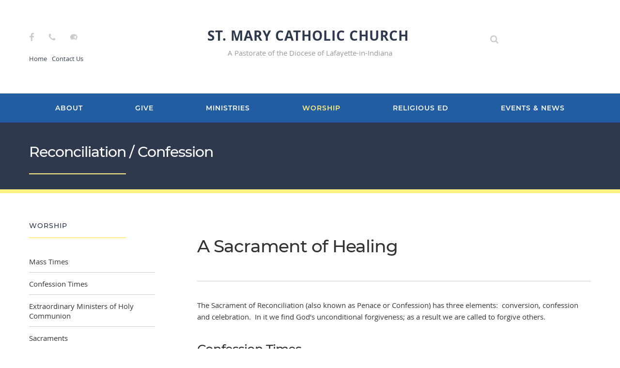

--- FILE ---
content_type: text/html;charset=UTF-8
request_url: https://4399ka.sites.ecatholic.com/first-confession
body_size: 7491
content:






<!DOCTYPE html>
<html xmlns="http://www.w3.org/1999/xhtml" lang="en">
<head>
<meta http-equiv="X-UA-Compatible" content="IE=edge">
<meta charset="UTF-8" />
<meta name="viewport" content="width=device-width"/>


	
		<title>
			
				
				
					Reconciliation / Confession - St. Mary Church (Frankfort) - Frankfort, IN
				
			
			
		</title>
		
		
			
		
		<link href="https://4399ka.sites.ecatholic.com/first-confession" rel="canonical" />
		
			<link href="/newsRSS" rel="alternate" type="application/rss+xml" title="All news for Reconciliation / Confession - St. Mary Church (Frankfort) - Frankfort, IN" />
			
				<link href="/newsRSS?page=210204" rel="alternate" type="application/rss+xml" title="News for Reconciliation / Confession" />
			
		
		
		
		
		
			
			
			
		
		
		
		<meta name="twitter:card" content="summary" />
		<meta property="fb:app_id" content="187131075036737" />
		<meta property="og:site_name" content="St. Mary Church (Frankfort)" />
		<meta property="og:url" content="https://4399ka.sites.ecatholic.com/first-confession" />
		<meta property="og:title" content="Reconciliation / Confession" />
		
		
	
	
	
	
	
	
	
	
	
	
	
	
	

<link rel="shortcut icon" href="https://files.ecatholic.com/30662/favicon.ico?t=1677581151000"/>
<script src="https://cdn.ecatholic.com/1766007948/scripts/jquery.min.js" type="text/javascript"></script>
<script>
var $ec = jQuery.noConflict();
var $ = $ec;  // Reassigns the $ to jQuery, but can be overwritten if another version of jQuery is loaded
</script>
<script defer src="https://cdn.ecatholic.com/1766007948/scripts/jquery-ui-1.13.2.custom.min.js" type="text/javascript"></script>
<script defer src="https://cdn.ecatholic.com/1766007948/scripts/jquery.ui.touch-punch.min.js" type="text/javascript"></script>
<script defer src="https://cdn.ecatholic.com/1766007948/scripts/modernizer.custom.2.7.1.js" type="text/javascript"></script>
<link rel="stylesheet" href="https://cdn.ecatholic.com/1766007948/css/jquery-ui-1.13.2/jquery-ui.min.css" type="text/css" media="print" onload="this.media='all'" />
<link rel="stylesheet" href="https://cdn.ecatholic.com/1766007948/css/jquery-ui-1.13.2/jquery-ui.structure.min.css" type="text/css" media="print" onload="this.media='all'" />
<link rel="stylesheet" href="https://cdn.ecatholic.com/1766007948/css/jquery-ui-1.13.2/jquery-ui.theme.min.css" type="text/css" media="print" onload="this.media='all'" />

	
	
	
	
		<link rel="stylesheet" data-themename="Base" href="https://files.ecatholic.com/30662/theme.css?t=1758270517000" type="text/css" />
	

<script defer type="text/javascript" src="https://cdn.ecatholic.com/1766007948/scripts/hammer.min.js"></script>
<script defer type="text/javascript" src="https://cdn.ecatholic.com/1766007948/scripts/photorotator.js"></script>
<script type="text/javascript" src="https://cdn.ecatholic.com/1766007948/lightbox/dist/photoswipe-init.js"></script>
<script defer type="text/javascript" src="https://cdn.ecatholic.com/1766007948/lightbox/dist/photoswipe.js"></script>
<script defer type="text/javascript" src="https://cdn.ecatholic.com/1766007948/lightbox/dist/photoswipe-ui-default.js"></script>
<link rel="stylesheet" href="https://cdn.ecatholic.com/1766007948/lightbox/dist/photoswipe.css" type="text/css" media="print" onload="this.media='all'" />
<link rel="stylesheet" href="https://cdn.ecatholic.com/1766007948/lightbox/dist/default-skin/default-skin.css" type="text/css" media="print" onload="this.media='all'"/>
<script defer type="text/javascript" src="https://cdn.ecatholic.com/1766007948/focuspoint/jquery.focuspoint.js"></script>
<script defer type="text/javascript" src="https://cdn.ecatholic.com/1766007948/scripts/jquery.textfill.min.js"></script>
<script type="text/javascript" src="https://cdn.ecatholic.com/1766007948/scripts/production.js"></script>






<script defer type="text/javascript" src="https://cdn.ecatholic.com/1766007948/scripts/csrf.js"></script>
<script defer type="text/javascript" src="https://cdn.ecatholic.com/1766007948/scripts/quick_modal.js"></script>

	<link href="https://cdn.ecatholic.com/1766007948/froala/css/froala_style.min.css" rel="stylesheet" type="text/css" media="print" onload="this.media='all'"/>
	<link href="https://cdn.ecatholic.com/1766007948/froala-custom/froala_editor_ec_custom.css" rel="stylesheet" type="text/css" media="print" onload="this.media='all'"/>






	<!-- Global site tag (gtag.js) - Google Analytics -->
<script async src="https://www.googletagmanager.com/gtag/js?id=UA-126023827-1"></script>
<script>
window.dataLayer = window.dataLayer || [];
function gtag(){dataLayer.push(arguments);}
gtag('js', new Date());

gtag('config', 'UA-126023827-1');
</script>
	
	


</head>
<body baseUrl="/" class="ecatholic pageTypeInterior ">
	<div id="mobilePanel" class="">
		







<nav id="mobileNav">
	<ul>
		
		
			

















		
			

















	
	
		
			
			
			
			
				
				
					
						
						
							
								
							
						
							
						
							
						
							
						
							
						
							
						
							
						
					
				
			
		
	
	
	
	
		
			
			
			<li id="sideNav_2" class="navPage navElement navCollapsible navCollapsed"><a  class="navName" href="/contact-us"><span>About</span><span class="collapsibleIcon">
		     	<svg class="collapsedIcon" version="1.1" xmlns="http://www.w3.org/2000/svg" xmlns:xlink="http://www.w3.org/1999/xlink" x="0px" y="0px"
					 viewBox="0 0 72.03 72" style="enable-background:new 0 0 72.03 72;" xml:space="preserve">
					<path fill="currentColor" d="M63.6,32.4c0.3,0,0.58,0.12,0.83,0.38s0.38,0.52,0.38,0.82v4.8c0,0.3-0.12,0.57-0.38,0.82S63.9,39.6,63.6,39.6
						h-24v24c0,0.3-0.12,0.58-0.38,0.83S38.7,64.8,38.4,64.8h-4.8c-0.3,0-0.57-0.12-0.82-0.38S32.4,63.9,32.4,63.6v-24h-24
						c-0.3,0-0.57-0.12-0.82-0.38S7.2,38.7,7.2,38.4v-4.8c0-0.3,0.12-0.57,0.38-0.82S8.1,32.4,8.4,32.4h24v-24c0-0.3,0.12-0.57,0.38-0.82
						S33.3,7.2,33.6,7.2h4.8c0.3,0,0.57,0.12,0.82,0.38S39.6,8.1,39.6,8.4v24H63.6z"/>
				</svg>
		     	<svg class="expandedIcon" version="1.1" xmlns="http://www.w3.org/2000/svg" xmlns:xlink="http://www.w3.org/1999/xlink" x="0px" y="0px"
					 viewBox="0 0 72.03 72" style="enable-background:new 0 0 72.03 72;" xml:space="preserve">
					<g>
						<path fill="currentColor" d="M63.61,32.4c0.3,0,0.58,0.12,0.83,0.38s0.38,0.52,0.38,0.82v4.8c0,0.3-0.12,0.57-0.38,0.82
							s-0.53,0.38-0.83,0.38H8.41c-0.3,0-0.58-0.12-0.83-0.38S7.21,38.7,7.21,38.4v-4.8c0-0.3,0.12-0.57,0.38-0.82s0.53-0.38,0.83-0.38
							H63.61z"/>
					</g>
				</svg>
		     </span></a>
		
		
		
		
	
		<ul>
			
			
			
				
					
						
							

















	
	
		
			
			
			
			
		
	
	
	
		
	
	
		
			
			
			<li id="sideNav_249" class="navPage navElement"><a  class="navName" href="/contact-us"><span>Contact Us</span></a>
		
		
		
		
	
		<ul>
			
			
			
		</ul>
	</li>

						
						
						
						
					
				
			
				
					
						
							

















	
	
		
			
			
			
			
		
	
	
	
		
	
	
		
			
			
			<li id="sideNav_291" class="navPage navElement"><a  class="navName" href="/staff"><span>Staff</span></a>
		
		
		
		
	
		<ul>
			
			
			
		</ul>
	</li>

						
						
						
						
					
				
			
				
					
						
							

















	
	
		
			
			
			
			
				
				
					
						
						
							
								
							
						
					
				
			
		
	
	
	
	
		
			
			
			<li id="sideNav_554632" class="navPage navElement navCollapsible navCollapsed"><a  class="navName" href="/pastorate-council"><span>Pastorate Pastoral Council</span><span class="collapsibleIcon">
		     	<svg class="collapsedIcon" version="1.1" xmlns="http://www.w3.org/2000/svg" xmlns:xlink="http://www.w3.org/1999/xlink" x="0px" y="0px"
					 viewBox="0 0 72.03 72" style="enable-background:new 0 0 72.03 72;" xml:space="preserve">
					<path fill="currentColor" d="M63.6,32.4c0.3,0,0.58,0.12,0.83,0.38s0.38,0.52,0.38,0.82v4.8c0,0.3-0.12,0.57-0.38,0.82S63.9,39.6,63.6,39.6
						h-24v24c0,0.3-0.12,0.58-0.38,0.83S38.7,64.8,38.4,64.8h-4.8c-0.3,0-0.57-0.12-0.82-0.38S32.4,63.9,32.4,63.6v-24h-24
						c-0.3,0-0.57-0.12-0.82-0.38S7.2,38.7,7.2,38.4v-4.8c0-0.3,0.12-0.57,0.38-0.82S8.1,32.4,8.4,32.4h24v-24c0-0.3,0.12-0.57,0.38-0.82
						S33.3,7.2,33.6,7.2h4.8c0.3,0,0.57,0.12,0.82,0.38S39.6,8.1,39.6,8.4v24H63.6z"/>
				</svg>
		     	<svg class="expandedIcon" version="1.1" xmlns="http://www.w3.org/2000/svg" xmlns:xlink="http://www.w3.org/1999/xlink" x="0px" y="0px"
					 viewBox="0 0 72.03 72" style="enable-background:new 0 0 72.03 72;" xml:space="preserve">
					<g>
						<path fill="currentColor" d="M63.61,32.4c0.3,0,0.58,0.12,0.83,0.38s0.38,0.52,0.38,0.82v4.8c0,0.3-0.12,0.57-0.38,0.82
							s-0.53,0.38-0.83,0.38H8.41c-0.3,0-0.58-0.12-0.83-0.38S7.21,38.7,7.21,38.4v-4.8c0-0.3,0.12-0.57,0.38-0.82s0.53-0.38,0.83-0.38
							H63.61z"/>
					</g>
				</svg>
		     </span></a>
		
		
		
		
	
		<ul>
			
			
			
				
					
						
							

















	
	
		
			
			
			
			
		
	
	
	
		
	
	
		
			
			
			<li id="sideNav_560913" class="navPage navElement"><a  class="navName" href="/pastorate-council-minutes"><span>Pastorate Pastoral Council Minutes</span></a>
		
		
		
		
	
		<ul>
			
			
			
		</ul>
	</li>

						
						
						
						
					
				
			
		</ul>
	</li>

						
						
						
						
					
				
			
				
					
						
							

















	
	
		
			
			
			
			
		
	
	
	
		
	
	
		
			
			
			<li id="sideNav_202670" class="navPage navElement"><a  class="navName" href="/registration"><span>New Parishioner Form</span></a>
		
		
		
		
	
		<ul>
			
			
			
		</ul>
	</li>

						
						
						
						
					
				
			
				
					
						
							

















	
	
		
			
			
			
			
		
	
	
	
		
	
	
		
			
			
			<li id="sideNav_199631" class="navPage navElement"><a  class="navName" href="/parish-history"><span>Parish History</span></a>
		
		
		
		
	
		<ul>
			
			
			
		</ul>
	</li>

						
						
						
						
					
				
			
				
					
						
							

















	
	
		
			
			
			
			
		
	
	
	
		
	
	
		
			
			
			<li id="sideNav_199629" class="navPage navElement"><a  class="navName" href="/muller-hall-renovation"><span>Muller Hall Renovation</span></a>
		
		
		
		
	
		<ul>
			
			
			
		</ul>
	</li>

						
						
						
						
					
				
			
				
					
						
							

















	
	
		
			
			
			
			
		
	
	
	
		
	
	
		
			
			
			<li id="sideNav_629142" class="navPage navElement"><a  class="navName" href="/employment-opportunities"><span>Employment Opportunities</span></a>
		
		
		
		
	
		<ul>
			
			
			
		</ul>
	</li>

						
						
						
						
					
				
			
		</ul>
	</li>

		
			

















	
	
		
			
			
			
			
				
				
					
						
						
							
						
							
								
							
						
							
						
					
				
			
		
	
	
	
	
		
			
			
			<li id="sideNav_560321" class="navPage navElement navCollapsible navCollapsed"><a  class="navName" href="/give"><span>Give</span><span class="collapsibleIcon">
		     	<svg class="collapsedIcon" version="1.1" xmlns="http://www.w3.org/2000/svg" xmlns:xlink="http://www.w3.org/1999/xlink" x="0px" y="0px"
					 viewBox="0 0 72.03 72" style="enable-background:new 0 0 72.03 72;" xml:space="preserve">
					<path fill="currentColor" d="M63.6,32.4c0.3,0,0.58,0.12,0.83,0.38s0.38,0.52,0.38,0.82v4.8c0,0.3-0.12,0.57-0.38,0.82S63.9,39.6,63.6,39.6
						h-24v24c0,0.3-0.12,0.58-0.38,0.83S38.7,64.8,38.4,64.8h-4.8c-0.3,0-0.57-0.12-0.82-0.38S32.4,63.9,32.4,63.6v-24h-24
						c-0.3,0-0.57-0.12-0.82-0.38S7.2,38.7,7.2,38.4v-4.8c0-0.3,0.12-0.57,0.38-0.82S8.1,32.4,8.4,32.4h24v-24c0-0.3,0.12-0.57,0.38-0.82
						S33.3,7.2,33.6,7.2h4.8c0.3,0,0.57,0.12,0.82,0.38S39.6,8.1,39.6,8.4v24H63.6z"/>
				</svg>
		     	<svg class="expandedIcon" version="1.1" xmlns="http://www.w3.org/2000/svg" xmlns:xlink="http://www.w3.org/1999/xlink" x="0px" y="0px"
					 viewBox="0 0 72.03 72" style="enable-background:new 0 0 72.03 72;" xml:space="preserve">
					<g>
						<path fill="currentColor" d="M63.61,32.4c0.3,0,0.58,0.12,0.83,0.38s0.38,0.52,0.38,0.82v4.8c0,0.3-0.12,0.57-0.38,0.82
							s-0.53,0.38-0.83,0.38H8.41c-0.3,0-0.58-0.12-0.83-0.38S7.21,38.7,7.21,38.4v-4.8c0-0.3,0.12-0.57,0.38-0.82s0.53-0.38,0.83-0.38
							H63.61z"/>
					</g>
				</svg>
		     </span></a>
		
		
		
		
	
		<ul>
			
			
			
				
					
						
						
						
						
					
				
			
				
					
						
						
						
						
							<li id="sideNav_560404" class="navLink "><a class="navName" href="https://www.osvhub.com/st-marys-frankfort/funds" target="_blank"><span>Online Giving through OSV</span></a>
						
					
				
			
				
					
						
							

















	
	
		
			
			
			
			
		
	
	
	
		
	
	
		
			
			
			<li id="sideNav_199633" class="navPage navElement"><a  class="navName" href="/cma"><span>Catholic Ministries Appeal</span></a>
		
		
		
		
	
		<ul>
			
			
			
		</ul>
	</li>

						
						
						
						
					
				
			
		</ul>
	</li>

		
			

















	
	
		
			
			
			
			
				
				
					
						
						
							
								
							
						
							
						
							
						
							
						
					
				
			
		
	
	
	
	
		
			
			
			<li id="sideNav_355" class="navPage navElement navCollapsible navCollapsed"><a  class="navName" href="/food-pantry"><span>Ministries</span><span class="collapsibleIcon">
		     	<svg class="collapsedIcon" version="1.1" xmlns="http://www.w3.org/2000/svg" xmlns:xlink="http://www.w3.org/1999/xlink" x="0px" y="0px"
					 viewBox="0 0 72.03 72" style="enable-background:new 0 0 72.03 72;" xml:space="preserve">
					<path fill="currentColor" d="M63.6,32.4c0.3,0,0.58,0.12,0.83,0.38s0.38,0.52,0.38,0.82v4.8c0,0.3-0.12,0.57-0.38,0.82S63.9,39.6,63.6,39.6
						h-24v24c0,0.3-0.12,0.58-0.38,0.83S38.7,64.8,38.4,64.8h-4.8c-0.3,0-0.57-0.12-0.82-0.38S32.4,63.9,32.4,63.6v-24h-24
						c-0.3,0-0.57-0.12-0.82-0.38S7.2,38.7,7.2,38.4v-4.8c0-0.3,0.12-0.57,0.38-0.82S8.1,32.4,8.4,32.4h24v-24c0-0.3,0.12-0.57,0.38-0.82
						S33.3,7.2,33.6,7.2h4.8c0.3,0,0.57,0.12,0.82,0.38S39.6,8.1,39.6,8.4v24H63.6z"/>
				</svg>
		     	<svg class="expandedIcon" version="1.1" xmlns="http://www.w3.org/2000/svg" xmlns:xlink="http://www.w3.org/1999/xlink" x="0px" y="0px"
					 viewBox="0 0 72.03 72" style="enable-background:new 0 0 72.03 72;" xml:space="preserve">
					<g>
						<path fill="currentColor" d="M63.61,32.4c0.3,0,0.58,0.12,0.83,0.38s0.38,0.52,0.38,0.82v4.8c0,0.3-0.12,0.57-0.38,0.82
							s-0.53,0.38-0.83,0.38H8.41c-0.3,0-0.58-0.12-0.83-0.38S7.21,38.7,7.21,38.4v-4.8c0-0.3,0.12-0.57,0.38-0.82s0.53-0.38,0.83-0.38
							H63.61z"/>
					</g>
				</svg>
		     </span></a>
		
		
		
		
	
		<ul>
			
			
			
				
					
						
							

















	
	
		
			
			
			
			
		
	
	
	
		
	
	
		
			
			
			<li id="sideNav_199627" class="navPage navElement"><a  class="navName" href="/food-pantry"><span>Food Pantry</span></a>
		
		
		
		
	
		<ul>
			
			
			
		</ul>
	</li>

						
						
						
						
					
				
			
				
					
						
							

















	
	
		
			
			
			
			
		
	
	
	
		
	
	
		
			
			
			<li id="sideNav_199636" class="navPage navElement"><a  class="navName" href="/social-justice"><span>Society of St. Vincent de Paul St. Mary's Frankfort Conference</span></a>
		
		
		
		
	
		<ul>
			
			
			
		</ul>
	</li>

						
						
						
						
					
				
			
				
					
						
							

















	
	
		
			
			
			
			
		
	
	
	
		
	
	
		
			
			
			<li id="sideNav_199632" class="navPage navElement"><a  class="navName" href="/ladies-of-charity"><span>Ladies of Charity</span></a>
		
		
		
		
	
		<ul>
			
			
			
		</ul>
	</li>

						
						
						
						
					
				
			
				
					
						
							

















	
	
		
			
			
			
			
		
	
	
	
		
	
	
		
			
			
			<li id="sideNav_199634" class="navPage navElement"><a  class="navName" href="/knights-of-columbus"><span>Knights of Columbus</span></a>
		
		
		
		
	
		<ul>
			
			
			
		</ul>
	</li>

						
						
						
						
					
				
			
		</ul>
	</li>

		
			

















	
	
		
			
			
			
			
				
				
					
						
						
							
								
							
						
							
						
							
						
							
						
					
				
			
		
	
	
	
	
		
			
			
			<li id="sideNav_351" class="navPage navElement sideNavSelected navCollapsible"><a  class="navName" href="/worship"><span>Worship</span><span class="collapsibleIcon">
		     	<svg class="collapsedIcon" version="1.1" xmlns="http://www.w3.org/2000/svg" xmlns:xlink="http://www.w3.org/1999/xlink" x="0px" y="0px"
					 viewBox="0 0 72.03 72" style="enable-background:new 0 0 72.03 72;" xml:space="preserve">
					<path fill="currentColor" d="M63.6,32.4c0.3,0,0.58,0.12,0.83,0.38s0.38,0.52,0.38,0.82v4.8c0,0.3-0.12,0.57-0.38,0.82S63.9,39.6,63.6,39.6
						h-24v24c0,0.3-0.12,0.58-0.38,0.83S38.7,64.8,38.4,64.8h-4.8c-0.3,0-0.57-0.12-0.82-0.38S32.4,63.9,32.4,63.6v-24h-24
						c-0.3,0-0.57-0.12-0.82-0.38S7.2,38.7,7.2,38.4v-4.8c0-0.3,0.12-0.57,0.38-0.82S8.1,32.4,8.4,32.4h24v-24c0-0.3,0.12-0.57,0.38-0.82
						S33.3,7.2,33.6,7.2h4.8c0.3,0,0.57,0.12,0.82,0.38S39.6,8.1,39.6,8.4v24H63.6z"/>
				</svg>
		     	<svg class="expandedIcon" version="1.1" xmlns="http://www.w3.org/2000/svg" xmlns:xlink="http://www.w3.org/1999/xlink" x="0px" y="0px"
					 viewBox="0 0 72.03 72" style="enable-background:new 0 0 72.03 72;" xml:space="preserve">
					<g>
						<path fill="currentColor" d="M63.61,32.4c0.3,0,0.58,0.12,0.83,0.38s0.38,0.52,0.38,0.82v4.8c0,0.3-0.12,0.57-0.38,0.82
							s-0.53,0.38-0.83,0.38H8.41c-0.3,0-0.58-0.12-0.83-0.38S7.21,38.7,7.21,38.4v-4.8c0-0.3,0.12-0.57,0.38-0.82s0.53-0.38,0.83-0.38
							H63.61z"/>
					</g>
				</svg>
		     </span></a>
		
		
		
		
	
		<ul>
			
			
			
				
					
						
							

















	
	
		
			
			
			
			
		
	
	
	
		
	
	
		
			
			
			<li id="sideNav_411347" class="navPage navElement"><a  class="navName" href="/mass-times"><span>Mass Times</span></a>
		
		
		
		
	
		<ul>
			
			
			
		</ul>
	</li>

						
						
						
						
					
				
			
				
					
						
							

















	
	
		
			
			
			
			
		
	
	
	
		
	
	
		
			
			
			<li id="sideNav_132785" class="navPage navElement"><a  class="navName" href="/confession-times"><span>Confession Times</span></a>
		
		
		
		
	
		<ul>
			
			
			
		</ul>
	</li>

						
						
						
						
					
				
			
				
					
						
							

















	
	
		
			
			
			
			
		
	
	
	
		
	
	
		
			
			
			<li id="sideNav_199635" class="navPage navElement"><a  class="navName" href="/extraordinary-ministers-of-holy-communion"><span>Extraordinary Ministers of Holy Communion</span></a>
		
		
		
		
	
		<ul>
			
			
			
		</ul>
	</li>

						
						
						
						
					
				
			
				
					
						
							

















	
	
		
			
			
			
			
				
				
					
						
						
							
								
							
						
							
						
							
						
							
						
							
						
							
						
							
						
					
				
			
		
	
	
	
	
		
			
			
			<li id="sideNav_210202" class="navPage navElement sideNavSelected navCollapsible"><a  class="navName" href="/sacraments"><span>Sacraments</span><span class="collapsibleIcon">
		     	<svg class="collapsedIcon" version="1.1" xmlns="http://www.w3.org/2000/svg" xmlns:xlink="http://www.w3.org/1999/xlink" x="0px" y="0px"
					 viewBox="0 0 72.03 72" style="enable-background:new 0 0 72.03 72;" xml:space="preserve">
					<path fill="currentColor" d="M63.6,32.4c0.3,0,0.58,0.12,0.83,0.38s0.38,0.52,0.38,0.82v4.8c0,0.3-0.12,0.57-0.38,0.82S63.9,39.6,63.6,39.6
						h-24v24c0,0.3-0.12,0.58-0.38,0.83S38.7,64.8,38.4,64.8h-4.8c-0.3,0-0.57-0.12-0.82-0.38S32.4,63.9,32.4,63.6v-24h-24
						c-0.3,0-0.57-0.12-0.82-0.38S7.2,38.7,7.2,38.4v-4.8c0-0.3,0.12-0.57,0.38-0.82S8.1,32.4,8.4,32.4h24v-24c0-0.3,0.12-0.57,0.38-0.82
						S33.3,7.2,33.6,7.2h4.8c0.3,0,0.57,0.12,0.82,0.38S39.6,8.1,39.6,8.4v24H63.6z"/>
				</svg>
		     	<svg class="expandedIcon" version="1.1" xmlns="http://www.w3.org/2000/svg" xmlns:xlink="http://www.w3.org/1999/xlink" x="0px" y="0px"
					 viewBox="0 0 72.03 72" style="enable-background:new 0 0 72.03 72;" xml:space="preserve">
					<g>
						<path fill="currentColor" d="M63.61,32.4c0.3,0,0.58,0.12,0.83,0.38s0.38,0.52,0.38,0.82v4.8c0,0.3-0.12,0.57-0.38,0.82
							s-0.53,0.38-0.83,0.38H8.41c-0.3,0-0.58-0.12-0.83-0.38S7.21,38.7,7.21,38.4v-4.8c0-0.3,0.12-0.57,0.38-0.82s0.53-0.38,0.83-0.38
							H63.61z"/>
					</g>
				</svg>
		     </span></a>
		
		
		
		
	
		<ul>
			
			
			
				
					
						
							

















	
	
		
			
			
			
			
		
	
	
	
		
	
	
		
			
			
			<li id="sideNav_210208" class="navPage navElement"><a  class="navName" href="/baptism"><span>Baptism</span></a>
		
		
		
		
	
		<ul>
			
			
			
		</ul>
	</li>

						
						
						
						
					
				
			
				
					
						
							

















	
	
		
			
			
			
			
		
	
	
	
		
	
	
		
			
			
			<li id="sideNav_210204" class="navPage navElement sideNavSelected sideNavCurrent"><a  class="navName" href="/first-confession"><span>Confession</span></a>
		
		
		
		
	
		<ul>
			
			
			
		</ul>
	</li>

						
						
						
						
					
				
			
				
					
						
							

















	
	
		
			
			
			
			
		
	
	
	
		
	
	
		
			
			
			<li id="sideNav_210199" class="navPage navElement"><a  class="navName" href="/first-communion"><span>Eucharist / Communion</span></a>
		
		
		
		
	
		<ul>
			
			
			
		</ul>
	</li>

						
						
						
						
					
				
			
				
					
						
							

















	
	
		
			
			
			
			
		
	
	
	
		
	
	
		
			
			
			<li id="sideNav_210203" class="navPage navElement"><a  class="navName" href="/confirmation"><span>Confirmation</span></a>
		
		
		
		
	
		<ul>
			
			
			
		</ul>
	</li>

						
						
						
						
					
				
			
				
					
						
							

















	
	
		
			
			
			
			
		
	
	
	
		
	
	
		
			
			
			<li id="sideNav_210206" class="navPage navElement"><a  class="navName" href="/marriage"><span>Marriage</span></a>
		
		
		
		
	
		<ul>
			
			
			
		</ul>
	</li>

						
						
						
						
					
				
			
				
					
						
							

















	
	
		
			
			
			
			
		
	
	
	
		
	
	
		
			
			
			<li id="sideNav_210205" class="navPage navElement"><a  class="navName" href="/holy-orders"><span>Holy Orders</span></a>
		
		
		
		
	
		<ul>
			
			
			
		</ul>
	</li>

						
						
						
						
					
				
			
				
					
						
							

















	
	
		
			
			
			
			
		
	
	
	
		
	
	
		
			
			
			<li id="sideNav_210201" class="navPage navElement"><a  class="navName" href="/anointing-the-sick"><span>Anointing the Sick</span></a>
		
		
		
		
	
		<ul>
			
			
			
		</ul>
	</li>

						
						
						
						
					
				
			
		</ul>
	</li>

						
						
						
						
					
				
			
		</ul>
	</li>

		
			

















	
	
		
			
			
			
			
				
				
					
						
						
							
								
							
						
							
						
							
						
					
				
			
		
	
	
	
	
		
			
			
			<li id="sideNav_210273" class="navPage navElement navCollapsible navCollapsed"><a  class="navName" href="/religious-education-1"><span>Religious Ed</span><span class="collapsibleIcon">
		     	<svg class="collapsedIcon" version="1.1" xmlns="http://www.w3.org/2000/svg" xmlns:xlink="http://www.w3.org/1999/xlink" x="0px" y="0px"
					 viewBox="0 0 72.03 72" style="enable-background:new 0 0 72.03 72;" xml:space="preserve">
					<path fill="currentColor" d="M63.6,32.4c0.3,0,0.58,0.12,0.83,0.38s0.38,0.52,0.38,0.82v4.8c0,0.3-0.12,0.57-0.38,0.82S63.9,39.6,63.6,39.6
						h-24v24c0,0.3-0.12,0.58-0.38,0.83S38.7,64.8,38.4,64.8h-4.8c-0.3,0-0.57-0.12-0.82-0.38S32.4,63.9,32.4,63.6v-24h-24
						c-0.3,0-0.57-0.12-0.82-0.38S7.2,38.7,7.2,38.4v-4.8c0-0.3,0.12-0.57,0.38-0.82S8.1,32.4,8.4,32.4h24v-24c0-0.3,0.12-0.57,0.38-0.82
						S33.3,7.2,33.6,7.2h4.8c0.3,0,0.57,0.12,0.82,0.38S39.6,8.1,39.6,8.4v24H63.6z"/>
				</svg>
		     	<svg class="expandedIcon" version="1.1" xmlns="http://www.w3.org/2000/svg" xmlns:xlink="http://www.w3.org/1999/xlink" x="0px" y="0px"
					 viewBox="0 0 72.03 72" style="enable-background:new 0 0 72.03 72;" xml:space="preserve">
					<g>
						<path fill="currentColor" d="M63.61,32.4c0.3,0,0.58,0.12,0.83,0.38s0.38,0.52,0.38,0.82v4.8c0,0.3-0.12,0.57-0.38,0.82
							s-0.53,0.38-0.83,0.38H8.41c-0.3,0-0.58-0.12-0.83-0.38S7.21,38.7,7.21,38.4v-4.8c0-0.3,0.12-0.57,0.38-0.82s0.53-0.38,0.83-0.38
							H63.61z"/>
					</g>
				</svg>
		     </span></a>
		
		
		
		
	
		<ul>
			
			
			
				
					
						
							

















	
	
		
			
			
			
			
				
				
					
						
						
							
								
							
						
							
						
					
				
			
		
	
	
	
	
		
			
			
			<li id="sideNav_210278" class="navPage navElement navCollapsible navCollapsed"><a  class="navName" href="/grades-1-9"><span>Grades 1-9</span><span class="collapsibleIcon">
		     	<svg class="collapsedIcon" version="1.1" xmlns="http://www.w3.org/2000/svg" xmlns:xlink="http://www.w3.org/1999/xlink" x="0px" y="0px"
					 viewBox="0 0 72.03 72" style="enable-background:new 0 0 72.03 72;" xml:space="preserve">
					<path fill="currentColor" d="M63.6,32.4c0.3,0,0.58,0.12,0.83,0.38s0.38,0.52,0.38,0.82v4.8c0,0.3-0.12,0.57-0.38,0.82S63.9,39.6,63.6,39.6
						h-24v24c0,0.3-0.12,0.58-0.38,0.83S38.7,64.8,38.4,64.8h-4.8c-0.3,0-0.57-0.12-0.82-0.38S32.4,63.9,32.4,63.6v-24h-24
						c-0.3,0-0.57-0.12-0.82-0.38S7.2,38.7,7.2,38.4v-4.8c0-0.3,0.12-0.57,0.38-0.82S8.1,32.4,8.4,32.4h24v-24c0-0.3,0.12-0.57,0.38-0.82
						S33.3,7.2,33.6,7.2h4.8c0.3,0,0.57,0.12,0.82,0.38S39.6,8.1,39.6,8.4v24H63.6z"/>
				</svg>
		     	<svg class="expandedIcon" version="1.1" xmlns="http://www.w3.org/2000/svg" xmlns:xlink="http://www.w3.org/1999/xlink" x="0px" y="0px"
					 viewBox="0 0 72.03 72" style="enable-background:new 0 0 72.03 72;" xml:space="preserve">
					<g>
						<path fill="currentColor" d="M63.61,32.4c0.3,0,0.58,0.12,0.83,0.38s0.38,0.52,0.38,0.82v4.8c0,0.3-0.12,0.57-0.38,0.82
							s-0.53,0.38-0.83,0.38H8.41c-0.3,0-0.58-0.12-0.83-0.38S7.21,38.7,7.21,38.4v-4.8c0-0.3,0.12-0.57,0.38-0.82s0.53-0.38,0.83-0.38
							H63.61z"/>
					</g>
				</svg>
		     </span></a>
		
		
		
		
	
		<ul>
			
			
			
				
					
						
						
						
						
							<li id="sideNav_323450" class="navLink "><a class="navName" href="https://formed.org/" target="_blank"><span>Formed</span></a>
						
					
				
			
				
					
						
							

















	
	
		
			
			
			
			
		
	
	
	
		
	
	
		
			
			
			<li id="sideNav_511290" class="navPage navElement"><a  class="navName" href="/ebook-downloads"><span>E-book downloads</span></a>
		
		
		
		
	
		<ul>
			
			
			
		</ul>
	</li>

						
						
						
						
					
				
			
		</ul>
	</li>

						
						
						
						
					
				
			
				
					
						
							

















	
	
		
			
			
			
			
				
				
					
						
						
							
								
							
						
					
				
			
		
	
	
	
	
		
			
			
			<li id="sideNav_210277" class="navPage navElement navCollapsible navCollapsed"><a  class="navName" href="/grade-10-confirmation"><span>Grade 10 / Confirmation</span><span class="collapsibleIcon">
		     	<svg class="collapsedIcon" version="1.1" xmlns="http://www.w3.org/2000/svg" xmlns:xlink="http://www.w3.org/1999/xlink" x="0px" y="0px"
					 viewBox="0 0 72.03 72" style="enable-background:new 0 0 72.03 72;" xml:space="preserve">
					<path fill="currentColor" d="M63.6,32.4c0.3,0,0.58,0.12,0.83,0.38s0.38,0.52,0.38,0.82v4.8c0,0.3-0.12,0.57-0.38,0.82S63.9,39.6,63.6,39.6
						h-24v24c0,0.3-0.12,0.58-0.38,0.83S38.7,64.8,38.4,64.8h-4.8c-0.3,0-0.57-0.12-0.82-0.38S32.4,63.9,32.4,63.6v-24h-24
						c-0.3,0-0.57-0.12-0.82-0.38S7.2,38.7,7.2,38.4v-4.8c0-0.3,0.12-0.57,0.38-0.82S8.1,32.4,8.4,32.4h24v-24c0-0.3,0.12-0.57,0.38-0.82
						S33.3,7.2,33.6,7.2h4.8c0.3,0,0.57,0.12,0.82,0.38S39.6,8.1,39.6,8.4v24H63.6z"/>
				</svg>
		     	<svg class="expandedIcon" version="1.1" xmlns="http://www.w3.org/2000/svg" xmlns:xlink="http://www.w3.org/1999/xlink" x="0px" y="0px"
					 viewBox="0 0 72.03 72" style="enable-background:new 0 0 72.03 72;" xml:space="preserve">
					<g>
						<path fill="currentColor" d="M63.61,32.4c0.3,0,0.58,0.12,0.83,0.38s0.38,0.52,0.38,0.82v4.8c0,0.3-0.12,0.57-0.38,0.82
							s-0.53,0.38-0.83,0.38H8.41c-0.3,0-0.58-0.12-0.83-0.38S7.21,38.7,7.21,38.4v-4.8c0-0.3,0.12-0.57,0.38-0.82s0.53-0.38,0.83-0.38
							H63.61z"/>
					</g>
				</svg>
		     </span></a>
		
		
		
		
	
		<ul>
			
			
			
				
					
						
						
						
						
							<li id="sideNav_323502" class="navLink "><a class="navName" href="https://formed.org/" target="_blank"><span>Formed</span></a>
						
					
				
			
		</ul>
	</li>

						
						
						
						
					
				
			
				
					
						
							

















	
	
		
			
			
			
			
		
	
	
	
		
	
	
		
			
			
			<li id="sideNav_210279" class="navPage navElement"><a  class="navName" href="/rcic"><span>Rite of Christian Initiation for Children</span></a>
		
		
		
		
	
		<ul>
			
			
			
		</ul>
	</li>

						
						
						
						
					
				
			
		</ul>
	</li>

		
			

















	
	
		
			
			
			
			
				
				
					
						
						
							
								
							
						
							
						
							
						
							
						
							
						
							
						
							
						
							
						
							
						
					
				
			
		
	
	
	
	
		
			
			
			<li id="sideNav_161763" class="navPage navElement navCollapsible navCollapsed"><a  class="navName" href="/pastorate-vision-plan"><span>Events & News</span><span class="collapsibleIcon">
		     	<svg class="collapsedIcon" version="1.1" xmlns="http://www.w3.org/2000/svg" xmlns:xlink="http://www.w3.org/1999/xlink" x="0px" y="0px"
					 viewBox="0 0 72.03 72" style="enable-background:new 0 0 72.03 72;" xml:space="preserve">
					<path fill="currentColor" d="M63.6,32.4c0.3,0,0.58,0.12,0.83,0.38s0.38,0.52,0.38,0.82v4.8c0,0.3-0.12,0.57-0.38,0.82S63.9,39.6,63.6,39.6
						h-24v24c0,0.3-0.12,0.58-0.38,0.83S38.7,64.8,38.4,64.8h-4.8c-0.3,0-0.57-0.12-0.82-0.38S32.4,63.9,32.4,63.6v-24h-24
						c-0.3,0-0.57-0.12-0.82-0.38S7.2,38.7,7.2,38.4v-4.8c0-0.3,0.12-0.57,0.38-0.82S8.1,32.4,8.4,32.4h24v-24c0-0.3,0.12-0.57,0.38-0.82
						S33.3,7.2,33.6,7.2h4.8c0.3,0,0.57,0.12,0.82,0.38S39.6,8.1,39.6,8.4v24H63.6z"/>
				</svg>
		     	<svg class="expandedIcon" version="1.1" xmlns="http://www.w3.org/2000/svg" xmlns:xlink="http://www.w3.org/1999/xlink" x="0px" y="0px"
					 viewBox="0 0 72.03 72" style="enable-background:new 0 0 72.03 72;" xml:space="preserve">
					<g>
						<path fill="currentColor" d="M63.61,32.4c0.3,0,0.58,0.12,0.83,0.38s0.38,0.52,0.38,0.82v4.8c0,0.3-0.12,0.57-0.38,0.82
							s-0.53,0.38-0.83,0.38H8.41c-0.3,0-0.58-0.12-0.83-0.38S7.21,38.7,7.21,38.4v-4.8c0-0.3,0.12-0.57,0.38-0.82s0.53-0.38,0.83-0.38
							H63.61z"/>
					</g>
				</svg>
		     </span></a>
		
		
		
		
	
		<ul>
			
			
			
				
					
						
						
						
						
							<li id="sideNav_559100" class="navLink "><a class="navName" href="/bulletins" target="_self"><span>Bulletins</span></a>
						
					
				
			
				
					
						
							

















	
	
		
			
			
			
			
		
	
	
	
		
	
	
		
			
			
			<li id="sideNav_589585" class="navPage navElement"><a  class="navName" href="/pastorate-vision-plan"><span>Pastorate Vision Plan</span></a>
		
		
		
		
	
		<ul>
			
			
			
		</ul>
	</li>

						
						
						
						
					
				
			
				
					
						
							

















	
	
		
			
			
			
			
		
	
	
	
		
	
	
		
			
			
			<li id="sideNav_444306" class="navPage navElement"><a  class="navName" href="/st-marys-updates"><span>St. Mary's Updates</span></a>
		
		
		
		
	
		<ul>
			
			
			
		</ul>
	</li>

						
						
						
						
					
				
			
				
					
						
							

















	
	
		
			
			
			
			
		
	
	
	
		
	
	
		
			
			
			<li id="sideNav_486590" class="navPage navElement"><a  class="navName" href="/necesita-ayuda-economica"><span>¿Necesita ayuda economica?</span></a>
		
		
		
		
	
		<ul>
			
			
			
		</ul>
	</li>

						
						
						
						
					
				
			
				
					
						
							

















	
	
		
			
			
			
			
		
	
	
	
		
	
	
		
			
			
			<li id="sideNav_199630" class="navPage navElement"><a  class="navName" href="/resources-1"><span>Church News & Resources</span></a>
		
		
		
		
	
		<ul>
			
			
			
		</ul>
	</li>

						
						
						
						
					
				
			
				
					
						
						
						
						
							<li id="sideNav_359190" class="navLink "><a class="navName" href="/events-news" target="_self"><span>Formed Membership</span></a>
						
					
				
			
				
					
						
						
						
						
							<li id="sideNav_442531" class="navLink "><a class="navName" href="https://dol-in.org/response-to-current-news-events" target="_blank"><span>Response to Current News Events</span></a>
						
					
				
			
				
					
						
						
						
						
							<li id="sideNav_431580" class="navLink "><a class="navName" href="https://dol-in.org/reporting-an-incident" target="_blank"><span>Victim Assistance</span></a>
						
					
				
			
				
					
						
						
						
						
							<li id="sideNav_348" class="navLink "><a class="navName" href="/calendar" target="_self"><span>Parish Calendar</span></a>
						
					
				
			
		</ul>
	</li>

		
	</ul>
</nav></div>

	<div id="background" class="noPageImage hasHeaderText hasSocialMedia hasPageTitle hasFooterText  noAddThis"><!-- used primarily for the background of the site -->
		<div id="massModePlaceholder" getUrl="/getMassMode"></div>
		<div id="headerBackground">
			



<div id="navBackground"></div>
			<header id="header" class="headerTextOn simpleDropDownMenu quickLinksOn socialMediaOn searchOn">
				<div id="mobileIndicator"></div>
				<div id="siteWidthIndicator"></div>
				<div id="mobileNavBar"><a id="navicon" href="#menu">|||</a></div>
				










	


	
		
			
				
				
					







	
		<div id="siteName" class="moduleContainer sitenameOnly">
			



	<div class="moduleInner ">
		
				<div id="siteNameBody">
					<h1 class="line1 mediumFont"><a href="/"><span>St. Mary Catholic Church </span></a></h1>
					<h2 class="line2 extraSmallFont"><a href="/"><div> 
 <span>A Pastorate of the Diocese of Lafayette-in-Indiana</span></div></a></h2>
				</div>
			
	</div>

		</div>
	
	
	

				
				
				
				
				
				
				
				
				
				
				
				
				
				
				
				
				
				
				
				
				
				
				
				
				
				
				
				
				
				
				
				
				
				
				
				
				
				
				
				
				
				
				
				
				
				
				
				
				
				
				
				
				
				
				
				
				
				
				
			
		
		
	

	
		
			
				
				
				
				
					







	
		
			<div id="headerText" class="moduleContainer headerText1 headerText">



	<div class="moduleInner ">
		<div id="headerTextBody" class="headerTextBody1 headerTextBody fr-view">
				
			</div>
	</div>
</div>
		
		
		
	
	


				
				
				
				
				
				
				
				
				
				
				
				
				
				
				
				
				
				
				
				
				
				
				
				
				
				
				
				
				
				
				
				
				
				
				
				
				
				
				
				
				
				
				
				
				
				
				
				
				
				
				
				
				
				
				
				
				
			
		
		
	

	
		
			
				
				
				
				
				
					







	
		
			<nav id="quickLinks" class="moduleContainer">
				



	<div class="moduleInner ">
		
					<ul>
						
							<li id="quickLink_1"><a href="/">Home</a></li>
						
							<li id="quickLink_249"><a href="/contact-us">Contact Us</a></li>
						
							<li id="quickLink_348"><a href="/calendar" target="_self">Parish Calendar</a></li>
						
							<li id="quickLink_209267"><a href="https://www.osvonlinegiving.com/1343" target="_blank">Online Giving</a></li>
						
					</ul>
				
	</div>

			</nav>
		
	
	

				
				
				
				
				
				
				
				
				
				
				
				
				
				
				
				
				
				
				
				
				
				
				
				
				
				
				
				
				
				
				
				
				
				
				
				
				
				
				
				
				
				
				
				
				
				
				
				
				
				
				
				
				
				
				
				
			
		
		
	

	
		
			
				
				
				
				
				
				
					











	
		
			<div id="socialMedia" class="moduleContainer moduleSocialMedia">
				



	<div class="moduleInner ">
		
					<div id="socialMediaBody" class="socialMediaBody">
						
							
								<a class="facebookSocialMedia" href="https://www.facebook.com/pages/St%20Mary's%20Catholic%20Church/116005748427198" target="_blank" title="Facebook" alt="Facebook">Facebook</a>
							
							
						
							
								<a class="phoneSocialMedia" href="tel:7656545796" target="_blank" title="Phone" alt="Phone">Phone</a>
							
							
						
							
								<a class="flocknoteSocialMedia" href="https://stjoeleb.flocknote.com/" target="_blank" title="Flocknote" alt="Flocknote">Flocknote</a>
							
							
						
					</div>
				
	</div>

			</div>
		
	
	

	

				
				
				
				
				
				
				
				
				
				
				
				
				
				
				
				
				
				
				
				
				
				
				
				
				
				
				
				
				
				
				
				
				
				
				
				
				
				
				
				
				
				
				
				
				
				
				
				
				
				
				
				
				
				
				
			
		
		
	

	
		
			
				
				
				
				
				
				
				
					







	
		<div id="search" class="moduleContainer searchContainer">
			<label for="searchField" style="display: none;">Search</label>
			<input id="searchField" class="searchBox" placeholder="Search"/><span id="searchSubmit" class="searchBoxSubmit"></span>
		</div>
		<div id="searchPopup">Search</div> 
	


				
				
				
				
				
				
				
				
				
				
				
				
				
				
				
				
				
				
				
				
				
				
				
				
				
				
				
				
				
				
				
				
				
				
				
				
				
				
				
				
				
				
				
				
				
				
				
				
				
				
				
				
				
				
			
		
		
	

	
		
			
				
				
				
				
				
				
				
				
					











	
		
			
			
			
				
			
		
		<nav id="nav" class="moduleContainer sticky resize">
			<ul>
				
					









				
					









	
		<li id="nav2" class="navPage navElement subMenu"><a href="/contact-us"><span>About</span></a>
		
		
	
		
			 
			
				
					
				
			
				
			
				
			
				
			
				
			
				
			
				
			
			
				<ul class="secondLevel">
					 
					 
					
						
							
							<li class="navPageGroup"><ul>
						
						
						









	
		<li id="nav249" class="navPage navElement"><a href="/contact-us"><span>Contact Us</span></a>
		
		
	
		
	</li>

					
						
						
						









	
		<li id="nav291" class="navPage navElement"><a href="/staff"><span>Staff</span></a>
		
		
	
		
	</li>

					
						
						
						









	
		<li id="nav554632" class="navPage navElement"><a href="/pastorate-council"><span>Pastorate Pastoral Council</span></a>
		
		
	
		
	</li>

					
						
						
						









	
		<li id="nav202670" class="navPage navElement"><a href="/registration"><span>New Parishioner Form</span></a>
		
		
	
		
	</li>

					
						
						
						









	
		<li id="nav199631" class="navPage navElement"><a href="/parish-history"><span>Parish History</span></a>
		
		
	
		
	</li>

					
						
						
						









	
		<li id="nav199629" class="navPage navElement"><a href="/muller-hall-renovation"><span>Muller Hall Renovation</span></a>
		
		
	
		
	</li>

					
						
						
						









	
		<li id="nav629142" class="navPage navElement"><a href="/employment-opportunities"><span>Employment Opportunities</span></a>
		
		
	
		
	</li>

					
					
						
						</ul></li>
					
				</ul>
			
		
	</li>

				
					









	
		<li id="nav560321" class="navPage navElement subMenu"><a href="/give"><span>Give</span></a>
		
		
	
		
			 
			
				
			
				
					
				
			
				
			
			
				<ul class="secondLevel">
					 
					 
					
						
						
						









					
						
							
							<li class="navPageGroup"><ul>
						
						
						









	
		
		<li id="nav560404" class="navLink navElement"><a href="https://www.osvhub.com/st-marys-frankfort/funds" target="_blank"><span>Online Giving through OSV</span></a>
		
	
		
	</li>

					
						
						
						









	
		<li id="nav199633" class="navPage navElement"><a href="/cma"><span>Catholic Ministries Appeal</span></a>
		
		
	
		
	</li>

					
					
						
						</ul></li>
					
				</ul>
			
		
	</li>

				
					









	
		<li id="nav355" class="navPage navElement subMenu"><a href="/food-pantry"><span>Ministries</span></a>
		
		
	
		
			 
			
				
					
				
			
				
			
				
			
				
			
			
				<ul class="secondLevel">
					 
					 
					
						
							
							<li class="navPageGroup"><ul>
						
						
						









	
		<li id="nav199627" class="navPage navElement"><a href="/food-pantry"><span>Food Pantry</span></a>
		
		
	
		
	</li>

					
						
						
						









	
		<li id="nav199636" class="navPage navElement"><a href="/social-justice"><span>Society of St. Vincent de Paul St. Mary's Frankfort Conference</span></a>
		
		
	
		
	</li>

					
						
						
						









	
		<li id="nav199632" class="navPage navElement"><a href="/ladies-of-charity"><span>Ladies of Charity</span></a>
		
		
	
		
	</li>

					
						
						
						









	
		<li id="nav199634" class="navPage navElement"><a href="/knights-of-columbus"><span>Knights of Columbus</span></a>
		
		
	
		
	</li>

					
					
						
						</ul></li>
					
				</ul>
			
		
	</li>

				
					









	
		<li id="nav351" class="navPage navElement selected subMenu"><a href="/worship"><span>Worship</span></a>
		
		
	
		
			 
			
				
					
				
			
				
			
				
			
				
			
			
				<ul class="secondLevel">
					 
					 
					
						
							
							<li class="navPageGroup"><ul>
						
						
						









	
		<li id="nav411347" class="navPage navElement"><a href="/mass-times"><span>Mass Times</span></a>
		
		
	
		
	</li>

					
						
						
						









	
		<li id="nav132785" class="navPage navElement"><a href="/confession-times"><span>Confession Times</span></a>
		
		
	
		
	</li>

					
						
						
						









	
		<li id="nav199635" class="navPage navElement"><a href="/extraordinary-ministers-of-holy-communion"><span>Extraordinary Ministers of Holy Communion</span></a>
		
		
	
		
	</li>

					
						
						
						









	
		<li id="nav210202" class="navPage navElement selected"><a href="/sacraments"><span>Sacraments</span></a>
		
		
	
		
	</li>

					
					
						
						</ul></li>
					
				</ul>
			
		
	</li>

				
					









	
		<li id="nav210273" class="navPage navElement subMenu"><a href="/religious-education-1"><span>Religious Ed</span></a>
		
		
	
		
			 
			
				
					
				
			
				
			
				
			
			
				<ul class="secondLevel">
					 
					 
					
						
							
							<li class="navPageGroup"><ul>
						
						
						









	
		<li id="nav210278" class="navPage navElement"><a href="/grades-1-9"><span>Grades 1-9</span></a>
		
		
	
		
	</li>

					
						
						
						









	
		<li id="nav210277" class="navPage navElement"><a href="/grade-10-confirmation"><span>Grade 10 / Confirmation</span></a>
		
		
	
		
	</li>

					
						
						
						









	
		<li id="nav210279" class="navPage navElement"><a href="/rcic"><span>Rite of Christian Initiation for Children</span></a>
		
		
	
		
	</li>

					
					
						
						</ul></li>
					
				</ul>
			
		
	</li>

				
					









	
		<li id="nav161763" class="navPage navElement subMenu"><a href="/pastorate-vision-plan"><span>Events & News</span></a>
		
		
	
		
			 
			
				
					
				
			
				
			
				
			
				
			
				
			
				
			
				
			
				
			
				
			
			
				<ul class="secondLevel">
					 
					 
					
						
							
							<li class="navPageGroup"><ul>
						
						
						









	
		
		<li id="nav559100" class="navLink navElement"><a href="/bulletins" target="_self"><span>Bulletins</span></a>
		
	
		
	</li>

					
						
						
						









	
		<li id="nav589585" class="navPage navElement"><a href="/pastorate-vision-plan"><span>Pastorate Vision Plan</span></a>
		
		
	
		
	</li>

					
						
						
						









	
		<li id="nav444306" class="navPage navElement"><a href="/st-marys-updates"><span>St. Mary's Updates</span></a>
		
		
	
		
	</li>

					
						
						
						









	
		<li id="nav486590" class="navPage navElement"><a href="/necesita-ayuda-economica"><span>¿Necesita ayuda economica?</span></a>
		
		
	
		
	</li>

					
						
						
						









	
		<li id="nav199630" class="navPage navElement"><a href="/resources-1"><span>Church News & Resources</span></a>
		
		
	
		
	</li>

					
						
						
						









	
		
		<li id="nav359190" class="navLink navElement"><a href="/events-news" target="_self"><span>Formed Membership</span></a>
		
	
		
	</li>

					
						
						
						









	
		
		<li id="nav442531" class="navLink navElement"><a href="https://dol-in.org/response-to-current-news-events" target="_blank"><span>Response to Current News Events</span></a>
		
	
		
	</li>

					
						
						
						









	
		
		<li id="nav431580" class="navLink navElement"><a href="https://dol-in.org/reporting-an-incident" target="_blank"><span>Victim Assistance</span></a>
		
	
		
	</li>

					
						
						
						









	
		
		<li id="nav348" class="navLink navElement"><a href="/calendar" target="_self"><span>Parish Calendar</span></a>
		
	
		
	</li>

					
					
						
						</ul></li>
					
				</ul>
			
		
	</li>

				
			</ul>
		</nav>
	
	

				
				
				
				
				
				
				
				
				
				
				
				
				
				
				
				
				
				
				
				
				
				
				
				
				
				
				
				
				
				
				
				
				
				
				
				
				
				
				
				
				
				
				
				
				
				
				
				
				
				
				
				
				
			
		
		
	
</header>
 		</div>
 		






	
	
		<div id="core" pageID="210204" class="empty duo" class="interior">
			
			
			
				<div id="interiorHeader">
					
						<h1 id="pageTitle">
							<span class="pageTitleWrapper">
								Reconciliation / Confession
								
							</span>
						</h1>
					
					
				</div>
			
			
			
			
				
					<ul id="content2" class="region moduleRegion" maxModules="10">
						










	


	
		
			
				
				
				
				
				
				
				
				
				
					







<li id="module_1405462" class="notSortable sideNavModule">
	<nav id="sideNav">
		



	<div class="moduleInner ">
		
			




	<header>
		
	</header>

			<ul>
				

















	
	
	
	
		
	
	
		
			
			
			<li id="sideNav_351" class="navPage navElement sideNavSelected"><a id="topLink" class="navName" href="/worship"><span>Worship</span></a>
		
		
		
		
	
		<ul>
			
			
			
				
					
						
						
						
							<li id="sideNav_411347" class="navPage "><a class="navName" href="/mass-times"><span>Mass Times</span></a>
						
						
					
				
			
				
					
						
						
						
							<li id="sideNav_132785" class="navPage "><a class="navName" href="/confession-times"><span>Confession Times</span></a>
						
						
					
				
			
				
					
						
						
						
							<li id="sideNav_199635" class="navPage "><a class="navName" href="/extraordinary-ministers-of-holy-communion"><span>Extraordinary Ministers of Holy Communion</span></a>
						
						
					
				
			
				
					
						
							

















	
	
	
	
		
	
	
		
			
			
			<li id="sideNav_210202" class="navPage navElement sideNavSelected"><a  class="navName" href="/sacraments"><span>Sacraments</span></a>
		
		
		
		
	
		<ul>
			
			
			
				
					
						
						
						
							<li id="sideNav_210208" class="navPage "><a class="navName" href="/baptism"><span>Baptism</span></a>
						
						
					
				
			
				
					
						
							

















	
	
	
	
		
	
	
		
			
			
			<li id="sideNav_210204" class="navPage navElement sideNavSelected sideNavCurrent"><a  class="navName" href="/first-confession"><span>Confession</span></a>
		
		
		
		
	
		<ul>
			
			
			
		</ul>
	</li>

						
						
						
						
					
				
			
				
					
						
						
						
							<li id="sideNav_210199" class="navPage "><a class="navName" href="/first-communion"><span>Eucharist / Communion</span></a>
						
						
					
				
			
				
					
						
						
						
							<li id="sideNav_210203" class="navPage "><a class="navName" href="/confirmation"><span>Confirmation</span></a>
						
						
					
				
			
				
					
						
						
						
							<li id="sideNav_210206" class="navPage "><a class="navName" href="/marriage"><span>Marriage</span></a>
						
						
					
				
			
				
					
						
						
						
							<li id="sideNav_210205" class="navPage "><a class="navName" href="/holy-orders"><span>Holy Orders</span></a>
						
						
					
				
			
				
					
						
						
						
							<li id="sideNav_210201" class="navPage "><a class="navName" href="/anointing-the-sick"><span>Anointing the Sick</span></a>
						
						
					
				
			
		</ul>
	</li>

						
						
						
						
					
				
			
		</ul>
	</li>

			</ul>
			<footer></footer>
		
	</div>

	</nav>
</li>
				
				
				
				
				
				
				
				
				
				
				
				
				
				
				
				
				
				
				
				
				
				
				
				
				
				
				
				
				
				
				
				
				
				
				
				
				
				
				
				
				
				
				
				
				
				
				
				
				
				
				
				
			
		
		
	

					</ul>
				
				
					
						
						
							<ul id="content1" class="region moduleRegion" maxModules="10">
								










	


	
		
			
				
				
				
				
				
				
				
				
				
				
				
				
					







<li id="module_1405473">
	



	<div class="moduleInner customModule">
		
		




	<header>
		
			<h2 class="moduleName">
				
					<div class="moduleTitle"><span><span>A Sacrament of Healing</span></span></div>
				
				
			</h2>
		
	</header>

		
		<div class="moduleBody fr-view"><p>The Sacrament of Reconciliation (also known as Penace or Confession) has three elements:  conversion, confession and celebration.  In it we find God's unconditional forgiveness; as a result we are called to forgive others. </p></div>
		
		
		<footer></footer>
	
	</div>

</li>
				
				
				
				
				
				
				
				
				
				
				
				
				
				
				
				
				
				
				
				
				
				
				
				
				
				
				
				
				
				
				
				
				
				
				
				
				
				
				
				
				
				
				
				
				
				
				
				
				
			
		
		
	

	
		
			
				
				
				
				
				
				
				
				
				
				
				
				
					







<li id="module_1405657">
	



	<div class="moduleInner customModule">
		
		




	<header>
		
			<h2 class="moduleName">
				
					<div class="moduleTitle"><span><span><span>Confession Times<br /></span></span></span></div>
				
				
			</h2>
		
	</header>

		
		<div class="moduleBody fr-view"><p>Tuesdays at 6:00 pm; Saturday 4:00-5:00 pm or by appointment.</p></div>
		
		
		<footer></footer>
	
	</div>

</li>
				
				
				
				
				
				
				
				
				
				
				
				
				
				
				
				
				
				
				
				
				
				
				
				
				
				
				
				
				
				
				
				
				
				
				
				
				
				
				
				
				
				
				
				
				
				
				
				
				
			
		
		
	

	
		
			
				
				
				
				
				
				
				
				
				
				
				
				
				
				
				
				
				
				
				
				
				
				
				
				
				
				
				
				
				
				
				
				
				
				
				
				
				
				
				
				
				
				
					







	<li id="module_1405493">
		



	<div class="moduleInner youtubeModule mediaFormatting">
		
			




	<header>
		
	</header>

			
				<iframe class="youtube video moduleBody" width="640" height="360" src="https://www.youtube.com/embed/Wz5-vu6A58E?feature=player_detailpage&wmode=transparent&rel=0" frameborder="0" wmode="Opaque" allowfullscreen></iframe>
			
			
			
			
			<footer></footer>
		
	</div>

	</li>



				
				
				
				
				
				
				
				
				
				
				
				
				
				
				
				
				
				
				
			
		
		
	

							</ul>
						
					
				
				
			
			
		</div>
	
<div id="footerBackground" class="footerNavOff footerTextOn footerSocialMediaOff ">
			<footer id="footer">
				










	


	
		
			
				
				
				
				
				
				
				
				
				
				
					







	
		
			<div id="footerText" class="moduleContainer footerText1 footerText">



	<div class="moduleInner ">
		<div id="footerTextBody" class="footerTextBody1 footerTextBody fr-view">
				<div class="container"> 
 <div class="col logo parish">
  <span class="parishName">St. Mary</span> 
  <span class="parishName2">Roman Catholic Church</span>
 </div> 
 <div class="col">
  <span>Address</span> 
  <p>600 St. Mary's Ave.<br /> Frankfort, IN 46041</p> 
 </div> 
 <div class="col">
  <span>Connect</span> 
  <p>600 St. Mary's Ave.<br /> Frankfort, IN 46041<br /> <a href="tel:(765) 654-5796" target="_blank">(765) 654-5796</a></p> 
  <div class="socialMedia">
   <a class="facebookSocialMedia" display:="" href="https://www.facebook.com" inline-block="">
    <svg id="svg-icon-Facebook" viewbox="0 0 16.5 32" xmlns="http://www.w3.org/2000/svg"> 
     <path class="iconContent" d="M 17.7 27 V 17 h 3.4 l 0.5 -3.9 h -3.9 v -2.5 c 0 -1.1 0.3 -1.9 1.9 -1.9 l 2.1 0 V 5.2 c -0.4 0 -1.6 -0.2 -3 -0.2 c -3 0 -5 1.8 -5 5.2 v 2.9 h -3.4 V 17 h 3.4 v 10 H 17.7 Z" fill="currentColor" transform="matrix(1.45 0 0 1.45 -14.935 -7.2)"></path> 
    </svg></a> 
   <a class="twitterSocialMedia" display:="" href="https://www.twitter.com" inline-block=""> 
    <svg height="24" id="svg-icon-Twitter" viewbox="0 0 24 24" width="24" xmlns="http://www.w3.org/2000/svg"> 
     <path d="m13.955 10.392 7.6492-8.892h-1.8128l-6.6418 7.7212-5.3051-7.7212h-6.1189l8.022 11.675-8.022 9.3248h1.8128l7.014-8.1532 5.6025 8.1532h6.1189l-8.3205-12.108zm-2.4829 2.8861-0.81285-1.1626-6.4675-9.2513h2.7844l5.2192 7.4655 0.81285 1.1627 6.7843 9.705h-2.7844l-5.5362-7.9192z" stroke-width=".024371" fill="currentColor"></path> 
    </svg></a> 
   <a class="instagramSocialMedia" display:="" href="https://www.instagram.com"> 
    <svg height="24" id="svg-icon-Instagram" viewbox="0 0 24 24" width="24" xmlns="http://www.w3.org/2000/svg"> 
     <path d="M12 2.163c3.204 0 3.584.012 4.85.07 3.252.148 4.771 1.691 4.919 4.919.058 1.265.069 1.645.069 4.849 0 3.205-.012 3.584-.069 4.849-.149 3.225-1.664 4.771-4.919 4.919-1.266.058-1.644.07-4.85.07-3.204 0-3.584-.012-4.849-.07-3.26-.149-4.771-1.699-4.919-4.92-.058-1.265-.07-1.644-.07-4.849 0-3.204.013-3.583.07-4.849.149-3.227 1.664-4.771 4.919-4.919 1.266-.057 1.645-.069 4.849-.069zm0-2.163c-3.259 0-3.667.014-4.947.072-4.358.2-6.78 2.618-6.98 6.98-.059 1.281-.073 1.689-.073 4.948 0 3.259.014 3.668.072 4.948.2 4.358 2.618 6.78 6.98 6.98 1.281.058 1.689.072 4.948.072 3.259 0 3.668-.014 4.948-.072 4.354-.2 6.782-2.618 6.979-6.98.059-1.28.073-1.689.073-4.948 0-3.259-.014-3.667-.072-4.947-.196-4.354-2.617-6.78-6.979-6.98-1.281-.059-1.69-.073-4.949-.073zm0 5.838c-3.403 0-6.162 2.759-6.162 6.162s2.759 6.163 6.162 6.163 6.162-2.759 6.162-6.163c0-3.403-2.759-6.162-6.162-6.162zm0 10.162c-2.209 0-4-1.79-4-4 0-2.209 1.791-4 4-4s4 1.791 4 4c0 2.21-1.791 4-4 4zm6.406-11.845c-.796 0-1.441.645-1.441 1.44s.645 1.44 1.441 1.44c.795 0 1.439-.645 1.439-1.44s-.644-1.44-1.439-1.44z" fill="currentColor"></path> 
    </svg></a>
  </div> 
 </div> 
 <div class="col">
  <span>Links</span> 
  <ul> 
   <li><a href="/">About Bishop Doherty</a></li> 
   <li><a href="/">List of Diocesan Ministries</a></li> 
   <li><a href="/">Faith Formation Programs</a></li> 
   <li><a href="/">Annual Appeal 2021-2022</a></li> 
  </ul> 
 </div> 
 <div class="col">
  <img alt="" src="design/dioceseLogoWatermark.png" />
 </div> 
 <div class="footerCopyright"> 
  <p>© Copyright <span class="insertFooterYear"> </span> Diocese of Lafayette-in-Indiana.<br />   All Rights Reserved.</p> 
 </div> 
</div>
			</div>
	</div>
</div>
		
		
		
	
	


				
				
				
				
				
				
				
				
				
				
				
				
				
				
				
				
				
				
				
				
				
				
				
				
				
				
				
				
				
				
				
				
				
				
				
				
				
				
				
				
				
				
				
				
				
				
				
				
				
				
				
			
		
		
	
<div id="footerGroup">
					<div id="footerLinks">
						<span id="login" class="engageLogin" loginUrl="/login/engage" >Login</span>
								</div>
					<div id="footerBrand">powered by <a href="https://www.ecatholic.com" target="_blank" data-url="https://www.ecatholic.com?referral=marketing#oid=1008_2_PoweredBy" data-uuid-host="4399ka.sites.ecatholic.com">eCatholic<span class="trademark">&reg;</span></a></div>
				</div>
			</footer>
		</div>
	 </div>
	 <!-- Root element of Facebook page plugin for Facebook module. -->
		<div id="fb-root"></div>
	<script>(function(){function c(){var b=a.contentDocument||a.contentWindow.document;if(b){var d=b.createElement('script');d.innerHTML="window.__CF$cv$params={r:'9c145d38e8e12a7e',t:'MTc2ODk3Mjg0NC4wMDAwMDA='};var a=document.createElement('script');a.nonce='';a.src='/cdn-cgi/challenge-platform/scripts/jsd/main.js';document.getElementsByTagName('head')[0].appendChild(a);";b.getElementsByTagName('head')[0].appendChild(d)}}if(document.body){var a=document.createElement('iframe');a.height=1;a.width=1;a.style.position='absolute';a.style.top=0;a.style.left=0;a.style.border='none';a.style.visibility='hidden';document.body.appendChild(a);if('loading'!==document.readyState)c();else if(window.addEventListener)document.addEventListener('DOMContentLoaded',c);else{var e=document.onreadystatechange||function(){};document.onreadystatechange=function(b){e(b);'loading'!==document.readyState&&(document.onreadystatechange=e,c())}}}})();</script></body>
</html>


--- FILE ---
content_type: text/css
request_url: https://files.ecatholic.com/30662/theme.css?t=1758270517000
body_size: 52345
content:
@charset "UTF-8";@font-face{font-family:"custom-payment-field-icons";src:url(https://cdn.ecatholic.com/1766007948/paymentMinimal/icons/custom-payment-field-icons.woff2) format("woff2")   , url(https://cdn.ecatholic.com/1766007948/paymentMinimal/icons/custom-payment-field-icons.ttf) format("truetype");font-weight:400;font-style:normal;font-display:swap}@font-face{font-family:"custom-payment-field-icons";src:url(https://cdn.ecatholic.com/1766007948/paymentMinimal/icons/custom-payment-field-icons.woff2) format("woff2")   , url(https://cdn.ecatholic.com/1766007948/paymentMinimal/icons/custom-payment-field-icons.ttf) format("truetype");font-weight:400;font-style:normal;font-display:swap}@font-face{font-family:"custom-payment-title-icons";src:url(https://cdn.ecatholic.com/1766007948/paymentMinimal/icons/custom-payment-title-icons-100.woff2) format("woff2")   , url(https://cdn.ecatholic.com/1766007948/paymentMinimal/icons/custom-payment-title-icons-100.ttf) format("truetype");font-weight:100;font-style:normal;font-display:swap}@font-face{font-family:"custom-payment-title-icons";src:url(https://cdn.ecatholic.com/1766007948/paymentMinimal/icons/custom-payment-title-icons-100.woff2) format("woff2")   , url(https://cdn.ecatholic.com/1766007948/paymentMinimal/icons/custom-payment-title-icons-100.ttf) format("truetype");font-weight:100;font-style:normal;font-display:swap}@font-face{font-family:"custom-payment-title-icons";src:url(https://cdn.ecatholic.com/1766007948/paymentMinimal/icons/custom-payment-title-icons-300.woff2) format("woff2")   , url(https://cdn.ecatholic.com/1766007948/paymentMinimal/icons/custom-payment-title-icons-300.ttf) format("truetype");font-weight:300;font-style:normal;font-display:swap}@font-face{font-family:"custom-payment-title-icons";src:url(https://cdn.ecatholic.com/1766007948/paymentMinimal/icons/custom-payment-title-icons-300.woff2) format("woff2")   , url(https://cdn.ecatholic.com/1766007948/paymentMinimal/icons/custom-payment-title-icons-300.ttf) format("truetype");font-weight:300;font-style:normal;font-display:swap}@font-face{font-family:"custom-payment-title-icons";src:url(https://cdn.ecatholic.com/1766007948/paymentMinimal/icons/custom-payment-title-icons-400.woff2) format("woff2")   , url(https://cdn.ecatholic.com/1766007948/paymentMinimal/icons/custom-payment-title-icons-400.ttf) format("truetype");font-weight:400;font-style:normal;font-display:swap}@font-face{font-family:"custom-payment-title-icons";src:url(https://cdn.ecatholic.com/1766007948/paymentMinimal/icons/custom-payment-title-icons-400.woff2) format("woff2")   , url(https://cdn.ecatholic.com/1766007948/paymentMinimal/icons/custom-payment-title-icons-400.ttf) format("truetype");font-weight:400;font-style:normal;font-display:swap}@font-face{font-family:"custom-payment-title-icons";src:url(https://cdn.ecatholic.com/1766007948/paymentMinimal/icons/custom-payment-title-icons-900.woff2) format("woff2")   , url(https://cdn.ecatholic.com/1766007948/paymentMinimal/icons/custom-payment-title-icons-900.ttf) format("truetype");font-weight:900;font-style:normal;font-display:swap}@font-face{font-family:"custom-payment-title-icons";src:url(https://cdn.ecatholic.com/1766007948/paymentMinimal/icons/custom-payment-title-icons-900.woff2) format("woff2")   , url(https://cdn.ecatholic.com/1766007948/paymentMinimal/icons/custom-payment-title-icons-900.ttf) format("truetype");font-weight:900;font-style:normal;font-display:swap}#mobileFrame{height:100%}#mobileFrame.tablet,#mobileFrame.mobile{border:25px solid #fff;border-radius:25px;box-shadow:0 0 3px 3px #ccc;margin-top:20px}#mobileFrame.tablet iframe,#mobileFrame.mobile iframe{border:1px solid #ccc}#mobileFrame.tablet{width:700px;height:calc(100vh - 65px - 60px - 90px);margin-left:calc((100vw - 700px)/2)}#mobileFrame.tablet iframe{width:700px}#mobileFrame.mobile{width:428px;height:calc(100vh - 65px - 60px - 90px);margin-left:calc((100vw - 428px)/2)}#mobileFrame.mobile iframe{box-sizing:border-box;width:428px}#designPreview{background:#fff;border:0;height:100%}#designPreview #footerLinks{display:none}.border-box{box-sizing:border-box}.flex-center{display:flex;justify-content:center;align-items:center}.fa-v6-base{text-rendering:auto;-webkit-font-smoothing:antialiased}article,aside,details,figcaption,figure,footer,header,hgroup,nav,section,summary{display:block}audio,canvas,video{display:inline-block;*display:inline;*zoom:1}audio:not([controls]){display:none;height:0}[hidden]{display:none}html{font-size:100%;-webkit-text-size-adjust:100%;-ms-text-size-adjust:100%}html,button,input,select,textarea{font-family:sans-serif}body{margin:0}a:focus{outline:thin dotted}a:hover,a:active{outline:0}h1{font-size:2em;margin:.67em 0}h2{font-size:1.5em;margin:.83em 0}h3{font-size:1.17em;margin:1em 0}h4{font-size:1em;margin:1.33em 0}h5{font-size:.83em;margin:1.67em 0}h6{font-size:.75em;margin:2.33em 0}abbr[title]{border-bottom:1px dotted}b,strong{font-weight:bold}blockquote{margin:1em 40px}dfn{font-style:italic}mark{background:#ff0;color:#000}p,pre{margin:1em 0}pre,code,kbd,samp{font-family:monospace, serif;_font-family:"courier new",monospace;font-size:1em}pre{white-space:pre;white-space:pre-wrap;word-wrap:break-word}q{quotes:none}q:before,q:after{content:"";content:none}small{font-size:75%}sub,sup{font-size:75%;line-height:0;position:relative;vertical-align:baseline}sup{top:-0.5em}sub{bottom:-0.25em}dl,menu,ol,ul{margin:1em 0}dd{margin:0 0 0 40px}menu,ol,ul{padding:0 0 0 40px}nav ul,nav ol{list-style:none;list-style-image:none}img{border:0;-ms-interpolation-mode:bicubic}svg:not(:root){overflow:hidden}figure{margin:0}form{margin:0}fieldset{border:1px solid #c0c0c0;margin:0 2px;padding:.35em .625em .75em}legend{border:0;padding:0;white-space:normal;*margin-left:-7px}button,input,select,textarea{font-size:100%;margin:0;vertical-align:baseline;*vertical-align:middle}button,input{line-height:normal}button,input[type="button"],input[type="reset"],input[type="submit"]{cursor:pointer;-webkit-appearance:button;*overflow:visible}button[disabled],input[disabled]{cursor:default}input[type="checkbox"],input[type="radio"]{box-sizing:border-box;padding:0;*height:13px;*width:13px}input[type="search"]{-webkit-appearance:textfield;box-sizing:content-box}input[type="search"]::-webkit-search-decoration,input[type="search"]::-webkit-search-cancel-button{-webkit-appearance:none}button::-moz-focus-inner,input::-moz-focus-inner{border:0;padding:0}textarea{overflow:auto;vertical-align:top}table{border-collapse:collapse;border-spacing:0}table:not([cellpadding]) td,table:not([cellpadding]) th{padding:5px}body .fr-view table,body .fr-view table td,body .fr-view table th{border-color:#333}body .fr-view table.fr-thin-padding td,body .fr-view table.fr-thin-padding th{padding:2px}body .fr-view table[style*="border-width: 1px"] thead tr:first-child td:not([class*="fr-"]),body .fr-view table[style*="border-width: 1px"] tbody:first-of-type tr:first-child td:not([class*="fr-"]),body .fr-view table[style*="border-width: 1px"] thead tr:first-child th:not([class*="fr-"]),body .fr-view table[style*="border-width: 1px"] tbody:first-of-type tr:first-child th:not([class*="fr-"]){border-top-width:0}body .fr-view table[style*="border-width: 1px"] tfoot tr:last-child td:not([class*="fr-"]),body .fr-view table[style*="border-width: 1px"] tbody:last-of-type tr:last-child td:not([class*="fr-"]),body .fr-view table[style*="border-width: 1px"] tfoot tr:last-child th:not([class*="fr-"]),body .fr-view table[style*="border-width: 1px"] tbody:last-of-type tr:last-child th:not([class*="fr-"]){border-bottom-width:0}body .fr-view table[style*="border-width: 1px"] th:not([class*="fr-"]):first-child,body .fr-view table[style*="border-width: 1px"] td:not([class*="fr-"]):first-child{border-left-width:0}body .fr-view table[style*="border-width: 1px"] th:not([class*="fr-"]):last-child,body .fr-view table[style*="border-width: 1px"] td:not([class*="fr-"]):last-child{border-right-width:0}#background.admin .fr-view table.fr-no-border td,#background.admin .fr-view table.fr-no-border-inner td,#background.admin .fr-view table.fr-no-border th,#background.admin .fr-view table.fr-no-border-inner th{border:#000 1px dotted}#background.admin .fr-view table.fr-no-border{border-style:hidden !important}#background:not(.admin) table[fr-original-class*="fr-no-border"]{border-style:hidden}#background:not(.admin) table[fr-original-class*="fr-no-border"] td,#background:not(.admin) table[fr-original-class*="fr-no-border"] th{border-width:0 !important}#background:not(.admin) table[fr-original-class*="fr-no-border-inner"] td,#background:not(.admin) table[fr-original-class*="fr-no-border-inner"] th{border-width:0 !important}#background:not(.admin) table[fr-original-class*="fr-thin-padding"] td,#background:not(.admin) table[fr-original-class*="fr-thin-padding"] th{padding:2px !important}#background:not(.admin) table td[fr-original-class*="fr-highlighted"],#background:not(.admin) table th[fr-original-class*="fr-highlighted"]{border-width:1px !important}#background:not(.admin) table td[fr-original-class*="fr-highlighted"][fr-original-class*="fr-thick"],#background:not(.admin) table th[fr-original-class*="fr-highlighted"][fr-original-class*="fr-thick"]{border-width:2px !important}.table-responsive table.fr-no-border{border-style:hidden !important}.table-responsive table.fr-no-border td,.table-responsive table.fr-no-border-inner td,.table-responsive table.fr-no-border th,.table-responsive table.fr-no-border-inner th{border-width:0px}.table-responsive table:not([border]):not([class*=".fr-no-border"]){border-color:#000}.table-responsive table:not([border]):not([class*=".fr-no-border"]) td,.table-responsive table:not([border]):not([class*=".fr-no-border"]) th{border:1px solid #000}.table-responsive table.fr-thin-padding td,.table-responsive table.fr-thin-padding th{padding:2px}.table-responsive .fr-highlighted.fr-highlighted.fr-highlighted{border:1px double red}.table-responsive .fr-thick.fr-thick.fr-thick{border-width:2px}.table-responsive .fr-alternate-rows tbody tr:nth-child(even){background-color:#f5f5f5}.fr-dropdown-menu[id*="dropdown-menu-paragraphFormat-"] li{font-family:"Freedom",Helvetica,Arial,sans-serif}.fr-dropdown-menu[id*="dropdown-menu-paragraphFormat-"] li a{color:inherit !important}.customModule .moduleBody>ul>li,.customModule .moduleBody .fr-view>ul>li{list-style-type:disc}.customModule .moduleBody>ul>li>ul>li,.customModule .moduleBody .fr-view>ul>li>ul>li{list-style-type:circle}.group:after,#core:after,#background:after,.editor:after,.moduleInner>footer:after,.sectionInner>footer:after,.ofField:after,.footerText:after{visibility:hidden;display:block;content:"";clear:both;height:0}*:first-child+html .group{zoom:1}@font-face{font-family:"Freedom";src:url(/ec-fonts/opensans/web%20fonts/opensans_light_macroman/OpenSans-Light-webfont.woff2) format("woff2") , url(/ec-fonts/opensans/web%20fonts/opensans_light_macroman/OpenSans-Light-webfont.woff) format("woff") , url(/ec-fonts/opensans/web%20fonts/opensans_light_macroman/OpenSans-Light-webfont.ttf) format("truetype");font-weight:200;font-style:normal;font-display:swap}@font-face{font-family:"Freedom";src:url(/ec-fonts/opensans/web%20fonts/opensans_light_macroman/OpenSans-Light-webfont.woff2) format("woff2") , url(/ec-fonts/opensans/web%20fonts/opensans_light_macroman/OpenSans-Light-webfont.woff) format("woff") , url(/ec-fonts/opensans/web%20fonts/opensans_light_macroman/OpenSans-Light-webfont.ttf) format("truetype");font-weight:200;font-style:normal;font-display:swap}@font-face{font-family:"Freedom";src:url(/ec-fonts/opensans/web%20fonts/opensans_lightitalic_macroman/OpenSans-LightItalic-webfont.woff2) format("woff2") , url(/ec-fonts/opensans/web%20fonts/opensans_lightitalic_macroman/OpenSans-LightItalic-webfont.woff) format("woff") , url(/ec-fonts/opensans/web%20fonts/opensans_lightitalic_macroman/OpenSans-LightItalic-webfont.ttf) format("truetype");font-weight:200;font-style:italic;font-display:swap}@font-face{font-family:"Freedom";src:url(/ec-fonts/opensans/web%20fonts/opensans_lightitalic_macroman/OpenSans-LightItalic-webfont.woff2) format("woff2") , url(/ec-fonts/opensans/web%20fonts/opensans_lightitalic_macroman/OpenSans-LightItalic-webfont.woff) format("woff") , url(/ec-fonts/opensans/web%20fonts/opensans_lightitalic_macroman/OpenSans-LightItalic-webfont.ttf) format("truetype");font-weight:200;font-style:italic;font-display:swap}@font-face{font-family:"Freedom";src:url(/ec-fonts/opensans/web%20fonts/opensans_regular_macroman/OpenSans-Regular-webfont.woff2) format("woff2") , url(/ec-fonts/opensans/web%20fonts/opensans_regular_macroman/OpenSans-Regular-webfont.woff) format("woff") , url(/ec-fonts/opensans/web%20fonts/opensans_regular_macroman/OpenSans-Regular-webfont.ttf) format("truetype");font-weight:400;font-style:normal;font-display:swap}@font-face{font-family:"Freedom";src:url(/ec-fonts/opensans/web%20fonts/opensans_regular_macroman/OpenSans-Regular-webfont.woff2) format("woff2") , url(/ec-fonts/opensans/web%20fonts/opensans_regular_macroman/OpenSans-Regular-webfont.woff) format("woff") , url(/ec-fonts/opensans/web%20fonts/opensans_regular_macroman/OpenSans-Regular-webfont.ttf) format("truetype");font-weight:400;font-style:normal;font-display:swap}@font-face{font-family:"Freedom";src:url(/ec-fonts/opensans/web%20fonts/opensans_italic_macroman/OpenSans-Italic-webfont.woff2) format("woff2") , url(/ec-fonts/opensans/web%20fonts/opensans_italic_macroman/OpenSans-Italic-webfont.woff) format("woff") , url(/ec-fonts/opensans/web%20fonts/opensans_italic_macroman/OpenSans-Italic-webfont.ttf) format("truetype");font-weight:400;font-style:italic;font-display:swap}@font-face{font-family:"Freedom";src:url(/ec-fonts/opensans/web%20fonts/opensans_italic_macroman/OpenSans-Italic-webfont.woff2) format("woff2") , url(/ec-fonts/opensans/web%20fonts/opensans_italic_macroman/OpenSans-Italic-webfont.woff) format("woff") , url(/ec-fonts/opensans/web%20fonts/opensans_italic_macroman/OpenSans-Italic-webfont.ttf) format("truetype");font-weight:400;font-style:italic;font-display:swap}@font-face{font-family:"Freedom";src:url(/ec-fonts/opensans/web%20fonts/opensans_semibold_macroman/OpenSans-Semibold-webfont.woff2) format("woff2") , url(/ec-fonts/opensans/web%20fonts/opensans_semibold_macroman/OpenSans-Semibold-webfont.woff) format("woff") , url(/ec-fonts/opensans/web%20fonts/opensans_semibold_macroman/OpenSans-Semibold-webfont.ttf) format("truetype");font-weight:600;font-style:normal;font-display:swap}@font-face{font-family:"Freedom";src:url(/ec-fonts/opensans/web%20fonts/opensans_semibold_macroman/OpenSans-Semibold-webfont.woff2) format("woff2") , url(/ec-fonts/opensans/web%20fonts/opensans_semibold_macroman/OpenSans-Semibold-webfont.woff) format("woff") , url(/ec-fonts/opensans/web%20fonts/opensans_semibold_macroman/OpenSans-Semibold-webfont.ttf) format("truetype");font-weight:600;font-style:normal;font-display:swap}@font-face{font-family:"Freedom";src:url(/ec-fonts/opensans/web%20fonts/opensans_semibolditalic_macroman/OpenSans-SemiboldItalic-webfont.woff2) format("woff2") , url(/ec-fonts/opensans/web%20fonts/opensans_semibolditalic_macroman/OpenSans-SemiboldItalic-webfont.woff) format("woff") , url(/ec-fonts/opensans/web%20fonts/opensans_semibolditalic_macroman/OpenSans-SemiboldItalic-webfont.ttf) format("truetype");font-weight:600;font-style:italic;font-display:swap}@font-face{font-family:"Freedom";src:url(/ec-fonts/opensans/web%20fonts/opensans_semibolditalic_macroman/OpenSans-SemiboldItalic-webfont.woff2) format("woff2") , url(/ec-fonts/opensans/web%20fonts/opensans_semibolditalic_macroman/OpenSans-SemiboldItalic-webfont.woff) format("woff") , url(/ec-fonts/opensans/web%20fonts/opensans_semibolditalic_macroman/OpenSans-SemiboldItalic-webfont.ttf) format("truetype");font-weight:600;font-style:italic;font-display:swap}@font-face{font-family:"Freedom";src:url(/ec-fonts/opensans/web%20fonts/opensans_bold_macroman/OpenSans-Bold-webfont.woff2) format("woff2") , url(/ec-fonts/opensans/web%20fonts/opensans_bold_macroman/OpenSans-Bold-webfont.woff) format("woff") , url(/ec-fonts/opensans/web%20fonts/opensans_bold_macroman/OpenSans-Bold-webfont.ttf) format("truetype");font-weight:700;font-style:normal;font-display:swap}@font-face{font-family:"Freedom";src:url(/ec-fonts/opensans/web%20fonts/opensans_bold_macroman/OpenSans-Bold-webfont.woff2) format("woff2") , url(/ec-fonts/opensans/web%20fonts/opensans_bold_macroman/OpenSans-Bold-webfont.woff) format("woff") , url(/ec-fonts/opensans/web%20fonts/opensans_bold_macroman/OpenSans-Bold-webfont.ttf) format("truetype");font-weight:700;font-style:normal;font-display:swap}@font-face{font-family:"Freedom";src:url(/ec-fonts/opensans/web%20fonts/opensans_bolditalic_macroman/OpenSans-BoldItalic-webfont.woff2) format("woff2") , url(/ec-fonts/opensans/web%20fonts/opensans_bolditalic_macroman/OpenSans-BoldItalic-webfont.woff) format("woff") , url(/ec-fonts/opensans/web%20fonts/opensans_bolditalic_macroman/OpenSans-BoldItalic-webfont.ttf) format("truetype");font-weight:700;font-style:italic;font-display:swap}@font-face{font-family:"Freedom";src:url(/ec-fonts/opensans/web%20fonts/opensans_bolditalic_macroman/OpenSans-BoldItalic-webfont.woff2) format("woff2") , url(/ec-fonts/opensans/web%20fonts/opensans_bolditalic_macroman/OpenSans-BoldItalic-webfont.woff) format("woff") , url(/ec-fonts/opensans/web%20fonts/opensans_bolditalic_macroman/OpenSans-BoldItalic-webfont.ttf) format("truetype");font-weight:700;font-style:italic;font-display:swap}@font-face{font-family:"Freedom";src:url(/ec-fonts/opensans/web%20fonts/opensans_extrabold_macroman/OpenSans-ExtraBold-webfont.woff2) format("woff2") , url(/ec-fonts/opensans/web%20fonts/opensans_extrabold_macroman/OpenSans-ExtraBold-webfont.woff) format("woff") , url(/ec-fonts/opensans/web%20fonts/opensans_extrabold_macroman/OpenSans-ExtraBold-webfont.ttf) format("truetype");font-weight:800;font-style:normal;font-display:swap}@font-face{font-family:"Freedom";src:url(/ec-fonts/opensans/web%20fonts/opensans_extrabold_macroman/OpenSans-ExtraBold-webfont.woff2) format("woff2") , url(/ec-fonts/opensans/web%20fonts/opensans_extrabold_macroman/OpenSans-ExtraBold-webfont.woff) format("woff") , url(/ec-fonts/opensans/web%20fonts/opensans_extrabold_macroman/OpenSans-ExtraBold-webfont.ttf) format("truetype");font-weight:800;font-style:normal;font-display:swap}@font-face{font-family:"Freedom";src:url(/ec-fonts/opensans/web%20fonts/opensans_extrabolditalic_macroman/OpenSans-ExtraBoldItalic-webfont.woff2) format("woff2") , url(/ec-fonts/opensans/web%20fonts/opensans_extrabolditalic_macroman/OpenSans-ExtraBoldItalic-webfont.woff) format("woff") , url(/ec-fonts/opensans/web%20fonts/opensans_extrabolditalic_macroman/OpenSans-ExtraBoldItalic-webfont.ttf) format("truetype");font-weight:800;font-style:italic;font-display:swap}@font-face{font-family:"Freedom";src:url(/ec-fonts/opensans/web%20fonts/opensans_extrabolditalic_macroman/OpenSans-ExtraBoldItalic-webfont.woff2) format("woff2") , url(/ec-fonts/opensans/web%20fonts/opensans_extrabolditalic_macroman/OpenSans-ExtraBoldItalic-webfont.woff) format("woff") , url(/ec-fonts/opensans/web%20fonts/opensans_extrabolditalic_macroman/OpenSans-ExtraBoldItalic-webfont.ttf) format("truetype");font-weight:800;font-style:italic;font-display:swap}@font-face{font-family:"Freedom";src:url(/ec-fonts/opensans/web%20fonts/opensans_light_macroman/OpenSans-Light-webfont.woff2) format("woff2") , url(/ec-fonts/opensans/web%20fonts/opensans_light_macroman/OpenSans-Light-webfont.woff) format("woff") , url(/ec-fonts/opensans/web%20fonts/opensans_light_macroman/OpenSans-Light-webfont.ttf) format("truetype");font-weight:200;font-style:normal;font-display:swap}@font-face{font-family:"Freedom";src:url(/ec-fonts/opensans/web%20fonts/opensans_light_macroman/OpenSans-Light-webfont.woff2) format("woff2") , url(/ec-fonts/opensans/web%20fonts/opensans_light_macroman/OpenSans-Light-webfont.woff) format("woff") , url(/ec-fonts/opensans/web%20fonts/opensans_light_macroman/OpenSans-Light-webfont.ttf) format("truetype");font-weight:200;font-style:normal;font-display:swap}@font-face{font-family:"Freedom";src:url(/ec-fonts/opensans/web%20fonts/opensans_lightitalic_macroman/OpenSans-LightItalic-webfont.woff2) format("woff2") , url(/ec-fonts/opensans/web%20fonts/opensans_lightitalic_macroman/OpenSans-LightItalic-webfont.woff) format("woff") , url(/ec-fonts/opensans/web%20fonts/opensans_lightitalic_macroman/OpenSans-LightItalic-webfont.ttf) format("truetype");font-weight:200;font-style:italic;font-display:swap}@font-face{font-family:"Freedom";src:url(/ec-fonts/opensans/web%20fonts/opensans_lightitalic_macroman/OpenSans-LightItalic-webfont.woff2) format("woff2") , url(/ec-fonts/opensans/web%20fonts/opensans_lightitalic_macroman/OpenSans-LightItalic-webfont.woff) format("woff") , url(/ec-fonts/opensans/web%20fonts/opensans_lightitalic_macroman/OpenSans-LightItalic-webfont.ttf) format("truetype");font-weight:200;font-style:italic;font-display:swap}@font-face{font-family:"Freedom";src:url(/ec-fonts/opensans/web%20fonts/opensans_regular_macroman/OpenSans-Regular-webfont.woff2) format("woff2") , url(/ec-fonts/opensans/web%20fonts/opensans_regular_macroman/OpenSans-Regular-webfont.woff) format("woff") , url(/ec-fonts/opensans/web%20fonts/opensans_regular_macroman/OpenSans-Regular-webfont.ttf) format("truetype");font-weight:400;font-style:normal;font-display:swap}@font-face{font-family:"Freedom";src:url(/ec-fonts/opensans/web%20fonts/opensans_regular_macroman/OpenSans-Regular-webfont.woff2) format("woff2") , url(/ec-fonts/opensans/web%20fonts/opensans_regular_macroman/OpenSans-Regular-webfont.woff) format("woff") , url(/ec-fonts/opensans/web%20fonts/opensans_regular_macroman/OpenSans-Regular-webfont.ttf) format("truetype");font-weight:400;font-style:normal;font-display:swap}@font-face{font-family:"Freedom";src:url(/ec-fonts/opensans/web%20fonts/opensans_italic_macroman/OpenSans-Italic-webfont.woff2) format("woff2") , url(/ec-fonts/opensans/web%20fonts/opensans_italic_macroman/OpenSans-Italic-webfont.woff) format("woff") , url(/ec-fonts/opensans/web%20fonts/opensans_italic_macroman/OpenSans-Italic-webfont.ttf) format("truetype");font-weight:400;font-style:italic;font-display:swap}@font-face{font-family:"Freedom";src:url(/ec-fonts/opensans/web%20fonts/opensans_italic_macroman/OpenSans-Italic-webfont.woff2) format("woff2") , url(/ec-fonts/opensans/web%20fonts/opensans_italic_macroman/OpenSans-Italic-webfont.woff) format("woff") , url(/ec-fonts/opensans/web%20fonts/opensans_italic_macroman/OpenSans-Italic-webfont.ttf) format("truetype");font-weight:400;font-style:italic;font-display:swap}@font-face{font-family:"Freedom";src:url(/ec-fonts/opensans/web%20fonts/opensans_semibold_macroman/OpenSans-Semibold-webfont.woff2) format("woff2") , url(/ec-fonts/opensans/web%20fonts/opensans_semibold_macroman/OpenSans-Semibold-webfont.woff) format("woff") , url(/ec-fonts/opensans/web%20fonts/opensans_semibold_macroman/OpenSans-Semibold-webfont.ttf) format("truetype");font-weight:600;font-style:normal;font-display:swap}@font-face{font-family:"Freedom";src:url(/ec-fonts/opensans/web%20fonts/opensans_semibold_macroman/OpenSans-Semibold-webfont.woff2) format("woff2") , url(/ec-fonts/opensans/web%20fonts/opensans_semibold_macroman/OpenSans-Semibold-webfont.woff) format("woff") , url(/ec-fonts/opensans/web%20fonts/opensans_semibold_macroman/OpenSans-Semibold-webfont.ttf) format("truetype");font-weight:600;font-style:normal;font-display:swap}@font-face{font-family:"Freedom";src:url(/ec-fonts/opensans/web%20fonts/opensans_semibolditalic_macroman/OpenSans-SemiboldItalic-webfont.woff2) format("woff2") , url(/ec-fonts/opensans/web%20fonts/opensans_semibolditalic_macroman/OpenSans-SemiboldItalic-webfont.woff) format("woff") , url(/ec-fonts/opensans/web%20fonts/opensans_semibolditalic_macroman/OpenSans-SemiboldItalic-webfont.ttf) format("truetype");font-weight:600;font-style:italic;font-display:swap}@font-face{font-family:"Freedom";src:url(/ec-fonts/opensans/web%20fonts/opensans_semibolditalic_macroman/OpenSans-SemiboldItalic-webfont.woff2) format("woff2") , url(/ec-fonts/opensans/web%20fonts/opensans_semibolditalic_macroman/OpenSans-SemiboldItalic-webfont.woff) format("woff") , url(/ec-fonts/opensans/web%20fonts/opensans_semibolditalic_macroman/OpenSans-SemiboldItalic-webfont.ttf) format("truetype");font-weight:600;font-style:italic;font-display:swap}@font-face{font-family:"Freedom";src:url(/ec-fonts/opensans/web%20fonts/opensans_bold_macroman/OpenSans-Bold-webfont.woff2) format("woff2") , url(/ec-fonts/opensans/web%20fonts/opensans_bold_macroman/OpenSans-Bold-webfont.woff) format("woff") , url(/ec-fonts/opensans/web%20fonts/opensans_bold_macroman/OpenSans-Bold-webfont.ttf) format("truetype");font-weight:700;font-style:normal;font-display:swap}@font-face{font-family:"Freedom";src:url(/ec-fonts/opensans/web%20fonts/opensans_bold_macroman/OpenSans-Bold-webfont.woff2) format("woff2") , url(/ec-fonts/opensans/web%20fonts/opensans_bold_macroman/OpenSans-Bold-webfont.woff) format("woff") , url(/ec-fonts/opensans/web%20fonts/opensans_bold_macroman/OpenSans-Bold-webfont.ttf) format("truetype");font-weight:700;font-style:normal;font-display:swap}@font-face{font-family:"Freedom";src:url(/ec-fonts/opensans/web%20fonts/opensans_bolditalic_macroman/OpenSans-BoldItalic-webfont.woff2) format("woff2") , url(/ec-fonts/opensans/web%20fonts/opensans_bolditalic_macroman/OpenSans-BoldItalic-webfont.woff) format("woff") , url(/ec-fonts/opensans/web%20fonts/opensans_bolditalic_macroman/OpenSans-BoldItalic-webfont.ttf) format("truetype");font-weight:700;font-style:italic;font-display:swap}@font-face{font-family:"Freedom";src:url(/ec-fonts/opensans/web%20fonts/opensans_bolditalic_macroman/OpenSans-BoldItalic-webfont.woff2) format("woff2") , url(/ec-fonts/opensans/web%20fonts/opensans_bolditalic_macroman/OpenSans-BoldItalic-webfont.woff) format("woff") , url(/ec-fonts/opensans/web%20fonts/opensans_bolditalic_macroman/OpenSans-BoldItalic-webfont.ttf) format("truetype");font-weight:700;font-style:italic;font-display:swap}@font-face{font-family:"Freedom";src:url(/ec-fonts/opensans/web%20fonts/opensans_extrabold_macroman/OpenSans-ExtraBold-webfont.woff2) format("woff2") , url(/ec-fonts/opensans/web%20fonts/opensans_extrabold_macroman/OpenSans-ExtraBold-webfont.woff) format("woff") , url(/ec-fonts/opensans/web%20fonts/opensans_extrabold_macroman/OpenSans-ExtraBold-webfont.ttf) format("truetype");font-weight:800;font-style:normal;font-display:swap}@font-face{font-family:"Freedom";src:url(/ec-fonts/opensans/web%20fonts/opensans_extrabold_macroman/OpenSans-ExtraBold-webfont.woff2) format("woff2") , url(/ec-fonts/opensans/web%20fonts/opensans_extrabold_macroman/OpenSans-ExtraBold-webfont.woff) format("woff") , url(/ec-fonts/opensans/web%20fonts/opensans_extrabold_macroman/OpenSans-ExtraBold-webfont.ttf) format("truetype");font-weight:800;font-style:normal;font-display:swap}@font-face{font-family:"Freedom";src:url(/ec-fonts/opensans/web%20fonts/opensans_extrabolditalic_macroman/OpenSans-ExtraBoldItalic-webfont.woff2) format("woff2") , url(/ec-fonts/opensans/web%20fonts/opensans_extrabolditalic_macroman/OpenSans-ExtraBoldItalic-webfont.woff) format("woff") , url(/ec-fonts/opensans/web%20fonts/opensans_extrabolditalic_macroman/OpenSans-ExtraBoldItalic-webfont.ttf) format("truetype");font-weight:800;font-style:italic;font-display:swap}@font-face{font-family:"Freedom";src:url(/ec-fonts/opensans/web%20fonts/opensans_extrabolditalic_macroman/OpenSans-ExtraBoldItalic-webfont.woff2) format("woff2") , url(/ec-fonts/opensans/web%20fonts/opensans_extrabolditalic_macroman/OpenSans-ExtraBoldItalic-webfont.woff) format("woff") , url(/ec-fonts/opensans/web%20fonts/opensans_extrabolditalic_macroman/OpenSans-ExtraBoldItalic-webfont.ttf) format("truetype");font-weight:800;font-style:italic;font-display:swap}@font-face{font-family:"Bayley";src:url(/ec-fonts/bayley/bayley-black-webfont.woff2) format("woff2") , url(/ec-fonts/bayley/bayley-black-webfont.woff) format("woff") , url(/ec-fonts/bayley/bayley-black-webfont.ttf) format("truetype");font-weight:900;font-style:normal;font-display:swap}@font-face{font-family:"Bayley";src:url(/ec-fonts/bayley/bayley-black-webfont.woff2) format("woff2") , url(/ec-fonts/bayley/bayley-black-webfont.woff) format("woff") , url(/ec-fonts/bayley/bayley-black-webfont.ttf) format("truetype");font-weight:900;font-style:normal;font-display:swap}@font-face{font-family:"Bayley";src:url(/ec-fonts/bayley/bayley-blackitalic-webfont.woff2) format("woff2") , url(/ec-fonts/bayley/bayley-blackitalic-webfont.woff) format("woff") , url(/ec-fonts/bayley/bayley-blackitalic-webfont.ttf) format("truetype");font-weight:900;font-style:italic;font-display:swap}@font-face{font-family:"Bayley";src:url(/ec-fonts/bayley/bayley-blackitalic-webfont.woff2) format("woff2") , url(/ec-fonts/bayley/bayley-blackitalic-webfont.woff) format("woff") , url(/ec-fonts/bayley/bayley-blackitalic-webfont.ttf) format("truetype");font-weight:900;font-style:italic;font-display:swap}@font-face{font-family:"Bayley";src:url(/ec-fonts/bayley/bayley-extrabold-webfont.woff2) format("woff2") , url(/ec-fonts/bayley/bayley-extrabold-webfont.woff) format("woff") , url(/ec-fonts/bayley/bayley-extrabold-webfont.ttf) format("truetype");font-weight:800;font-style:normal;font-display:swap}@font-face{font-family:"Bayley";src:url(/ec-fonts/bayley/bayley-extrabold-webfont.woff2) format("woff2") , url(/ec-fonts/bayley/bayley-extrabold-webfont.woff) format("woff") , url(/ec-fonts/bayley/bayley-extrabold-webfont.ttf) format("truetype");font-weight:800;font-style:normal;font-display:swap}@font-face{font-family:"Bayley";src:url(/ec-fonts/bayley/bayley-extrabolditalic-webfont.woff2) format("woff2") , url(/ec-fonts/bayley/bayley-extrabolditalic-webfont.woff) format("woff") , url(/ec-fonts/bayley/bayley-extrabolditalic-webfont.ttf) format("truetype");font-weight:800;font-style:italic;font-display:swap}@font-face{font-family:"Bayley";src:url(/ec-fonts/bayley/bayley-extrabolditalic-webfont.woff2) format("woff2") , url(/ec-fonts/bayley/bayley-extrabolditalic-webfont.woff) format("woff") , url(/ec-fonts/bayley/bayley-extrabolditalic-webfont.ttf) format("truetype");font-weight:800;font-style:italic;font-display:swap}@font-face{font-family:"Bayley";src:url(/ec-fonts/bayley/bayley-bold-webfont.woff2) format("woff2") , url(/ec-fonts/bayley/bayley-bold-webfont.woff) format("woff") , url(/ec-fonts/bayley/bayley-bold-webfont.ttf) format("truetype");font-weight:700;font-style:normal;font-display:swap}@font-face{font-family:"Bayley";src:url(/ec-fonts/bayley/bayley-bold-webfont.woff2) format("woff2") , url(/ec-fonts/bayley/bayley-bold-webfont.woff) format("woff") , url(/ec-fonts/bayley/bayley-bold-webfont.ttf) format("truetype");font-weight:700;font-style:normal;font-display:swap}@font-face{font-family:"Bayley";src:url(/ec-fonts/bayley/bayley-bolditalic-webfont.woff2) format("woff2") , url(/ec-fonts/bayley/bayley-bolditalic-webfont.woff) format("woff") , url(/ec-fonts/bayley/bayley-bolditalic-webfont.ttf) format("truetype");font-weight:700;font-style:italic;font-display:swap}@font-face{font-family:"Bayley";src:url(/ec-fonts/bayley/bayley-bolditalic-webfont.woff2) format("woff2") , url(/ec-fonts/bayley/bayley-bolditalic-webfont.woff) format("woff") , url(/ec-fonts/bayley/bayley-bolditalic-webfont.ttf) format("truetype");font-weight:700;font-style:italic;font-display:swap}@font-face{font-family:"Bayley";src:url(/ec-fonts/bayley/bayley-semibold-webfont.woff2) format("woff2") , url(/ec-fonts/bayley/bayley-semibold-webfont.woff) format("woff") , url(/ec-fonts/bayley/bayley-semibold-webfont.ttf) format("truetype");font-weight:600;font-style:normal;font-display:swap}@font-face{font-family:"Bayley";src:url(/ec-fonts/bayley/bayley-semibold-webfont.woff2) format("woff2") , url(/ec-fonts/bayley/bayley-semibold-webfont.woff) format("woff") , url(/ec-fonts/bayley/bayley-semibold-webfont.ttf) format("truetype");font-weight:600;font-style:normal;font-display:swap}@font-face{font-family:"Bayley";src:url(/ec-fonts/bayley/bayley-semibolditalic-webfont.woff2) format("woff2") , url(/ec-fonts/bayley/bayley-semibolditalic-webfont.woff) format("woff") , url(/ec-fonts/bayley/bayley-semibolditalic-webfont.ttf) format("truetype");font-weight:600;font-style:italic;font-display:swap}@font-face{font-family:"Bayley";src:url(/ec-fonts/bayley/bayley-semibolditalic-webfont.woff2) format("woff2") , url(/ec-fonts/bayley/bayley-semibolditalic-webfont.woff) format("woff") , url(/ec-fonts/bayley/bayley-semibolditalic-webfont.ttf) format("truetype");font-weight:600;font-style:italic;font-display:swap}@font-face{font-family:"Bayley";src:url(/ec-fonts/bayley/bayley-medium-webfont.woff2) format("woff2")   , url(/ec-fonts/bayley/bayley-medium-webfont.ttf) format("truetype");font-weight:500;font-style:normal;font-display:swap}@font-face{font-family:"Bayley";src:url(/ec-fonts/bayley/bayley-medium-webfont.woff2) format("woff2")   , url(/ec-fonts/bayley/bayley-medium-webfont.ttf) format("truetype");font-weight:500;font-style:normal;font-display:swap}@font-face{font-family:"Bayley";src:url(/ec-fonts/bayley/bayley-mediumitalic-webfont.woff2) format("woff2")   , url(/ec-fonts/bayley/bayley-mediumitalic-webfont.ttf) format("truetype");font-weight:500;font-style:italic;font-display:swap}@font-face{font-family:"Bayley";src:url(/ec-fonts/bayley/bayley-mediumitalic-webfont.woff2) format("woff2")   , url(/ec-fonts/bayley/bayley-mediumitalic-webfont.ttf) format("truetype");font-weight:500;font-style:italic;font-display:swap}@font-face{font-family:"Bayley";src:url(/ec-fonts/bayley/bayley-regular-webfont.woff2) format("woff2") , url(/ec-fonts/bayley/bayley-regular-webfont.woff) format("woff") , url(/ec-fonts/bayley/bayley-regular-webfont.ttf) format("truetype");font-weight:400;font-style:normal;font-display:swap}@font-face{font-family:"Bayley";src:url(/ec-fonts/bayley/bayley-regular-webfont.woff2) format("woff2") , url(/ec-fonts/bayley/bayley-regular-webfont.woff) format("woff") , url(/ec-fonts/bayley/bayley-regular-webfont.ttf) format("truetype");font-weight:400;font-style:normal;font-display:swap}@font-face{font-family:"Bayley";src:url(/ec-fonts/bayley/bayley-italic-webfont.woff2) format("woff2") , url(/ec-fonts/bayley/bayley-italic-webfont.woff) format("woff") , url(/ec-fonts/bayley/bayley-italic-webfont.ttf) format("truetype");font-weight:400;font-style:italic;font-display:swap}@font-face{font-family:"Bayley";src:url(/ec-fonts/bayley/bayley-italic-webfont.woff2) format("woff2") , url(/ec-fonts/bayley/bayley-italic-webfont.woff) format("woff") , url(/ec-fonts/bayley/bayley-italic-webfont.ttf) format("truetype");font-weight:400;font-style:italic;font-display:swap}@font-face{font-family:"Bayley";src:url(/ec-fonts/bayley/bayley-light-webfont.woff2) format("woff2") , url(/ec-fonts/bayley/bayley-light-webfont.woff) format("woff") , url(/ec-fonts/bayley/bayley-light-webfont.ttf) format("truetype");font-weight:300;font-style:normal;font-display:swap}@font-face{font-family:"Bayley";src:url(/ec-fonts/bayley/bayley-light-webfont.woff2) format("woff2") , url(/ec-fonts/bayley/bayley-light-webfont.woff) format("woff") , url(/ec-fonts/bayley/bayley-light-webfont.ttf) format("truetype");font-weight:300;font-style:normal;font-display:swap}@font-face{font-family:"Bayley";src:url(/ec-fonts/bayley/bayley-lightitalic-webfont.woff2) format("woff2") , url(/ec-fonts/bayley/bayley-lightitalic-webfont.woff) format("woff") , url(/ec-fonts/bayley/bayley-lightitalic-webfont.ttf) format("truetype");font-weight:300;font-style:italic;font-display:swap}@font-face{font-family:"Bayley";src:url(/ec-fonts/bayley/bayley-lightitalic-webfont.woff2) format("woff2") , url(/ec-fonts/bayley/bayley-lightitalic-webfont.woff) format("woff") , url(/ec-fonts/bayley/bayley-lightitalic-webfont.ttf) format("truetype");font-weight:300;font-style:italic;font-display:swap}@font-face{font-family:"Bayley";src:url(/ec-fonts/bayley/bayley-extralight-webfont.woff2) format("woff2") , url(/ec-fonts/bayley/bayley-extralight-webfont.woff) format("woff") , url(/ec-fonts/bayley/bayley-extralight-webfont.ttf) format("truetype");font-weight:200;font-style:normal;font-display:swap}@font-face{font-family:"Bayley";src:url(/ec-fonts/bayley/bayley-extralight-webfont.woff2) format("woff2") , url(/ec-fonts/bayley/bayley-extralight-webfont.woff) format("woff") , url(/ec-fonts/bayley/bayley-extralight-webfont.ttf) format("truetype");font-weight:200;font-style:normal;font-display:swap}@font-face{font-family:"Bayley";src:url(/ec-fonts/bayley/bayley-extralightitalic-webfont.woff2) format("woff2") , url(/ec-fonts/bayley/bayley-extralightitalic-webfont.woff) format("woff") , url(/ec-fonts/bayley/bayley-extralightitalic-webfont.ttf) format("truetype");font-weight:200;font-style:italic;font-display:swap}@font-face{font-family:"Bayley";src:url(/ec-fonts/bayley/bayley-extralightitalic-webfont.woff2) format("woff2") , url(/ec-fonts/bayley/bayley-extralightitalic-webfont.woff) format("woff") , url(/ec-fonts/bayley/bayley-extralightitalic-webfont.ttf) format("truetype");font-weight:200;font-style:italic;font-display:swap}@font-face{font-family:"Bayley";src:url(/ec-fonts/bayley/bayley-thin-webfont.woff2) format("woff2") , url(/ec-fonts/bayley/bayley-thin-webfont.woff) format("woff") , url(/ec-fonts/bayley/bayley-thin-webfont.ttf) format("truetype");font-weight:100;font-style:normal;font-display:swap}@font-face{font-family:"Bayley";src:url(/ec-fonts/bayley/bayley-thin-webfont.woff2) format("woff2") , url(/ec-fonts/bayley/bayley-thin-webfont.woff) format("woff") , url(/ec-fonts/bayley/bayley-thin-webfont.ttf) format("truetype");font-weight:100;font-style:normal;font-display:swap}@font-face{font-family:"Bayley";src:url(/ec-fonts/bayley/bayley-thinitalic-webfont.woff2) format("woff2") , url(/ec-fonts/bayley/bayley-thinitalic-webfont.woff) format("woff") , url(/ec-fonts/bayley/bayley-thinitalic-webfont.ttf) format("truetype");font-weight:100;font-style:italic;font-display:swap}@font-face{font-family:"Bayley";src:url(/ec-fonts/bayley/bayley-thinitalic-webfont.woff2) format("woff2") , url(/ec-fonts/bayley/bayley-thinitalic-webfont.woff) format("woff") , url(/ec-fonts/bayley/bayley-thinitalic-webfont.ttf) format("truetype");font-weight:100;font-style:italic;font-display:swap}@font-face{font-family:"Bayley";src:url(/ec-fonts/bayley/bayley-black-webfont.woff2) format("woff2") , url(/ec-fonts/bayley/bayley-black-webfont.woff) format("woff") , url(/ec-fonts/bayley/bayley-black-webfont.ttf) format("truetype");font-weight:900;font-style:normal;font-display:swap}@font-face{font-family:"Bayley";src:url(/ec-fonts/bayley/bayley-black-webfont.woff2) format("woff2") , url(/ec-fonts/bayley/bayley-black-webfont.woff) format("woff") , url(/ec-fonts/bayley/bayley-black-webfont.ttf) format("truetype");font-weight:900;font-style:normal;font-display:swap}@font-face{font-family:"Bayley";src:url(/ec-fonts/bayley/bayley-blackitalic-webfont.woff2) format("woff2") , url(/ec-fonts/bayley/bayley-blackitalic-webfont.woff) format("woff") , url(/ec-fonts/bayley/bayley-blackitalic-webfont.ttf) format("truetype");font-weight:900;font-style:italic;font-display:swap}@font-face{font-family:"Bayley";src:url(/ec-fonts/bayley/bayley-blackitalic-webfont.woff2) format("woff2") , url(/ec-fonts/bayley/bayley-blackitalic-webfont.woff) format("woff") , url(/ec-fonts/bayley/bayley-blackitalic-webfont.ttf) format("truetype");font-weight:900;font-style:italic;font-display:swap}@font-face{font-family:"Bayley";src:url(/ec-fonts/bayley/bayley-extrabold-webfont.woff2) format("woff2") , url(/ec-fonts/bayley/bayley-extrabold-webfont.woff) format("woff") , url(/ec-fonts/bayley/bayley-extrabold-webfont.ttf) format("truetype");font-weight:800;font-style:normal;font-display:swap}@font-face{font-family:"Bayley";src:url(/ec-fonts/bayley/bayley-extrabold-webfont.woff2) format("woff2") , url(/ec-fonts/bayley/bayley-extrabold-webfont.woff) format("woff") , url(/ec-fonts/bayley/bayley-extrabold-webfont.ttf) format("truetype");font-weight:800;font-style:normal;font-display:swap}@font-face{font-family:"Bayley";src:url(/ec-fonts/bayley/bayley-extrabolditalic-webfont.woff2) format("woff2") , url(/ec-fonts/bayley/bayley-extrabolditalic-webfont.woff) format("woff") , url(/ec-fonts/bayley/bayley-extrabolditalic-webfont.ttf) format("truetype");font-weight:800;font-style:italic;font-display:swap}@font-face{font-family:"Bayley";src:url(/ec-fonts/bayley/bayley-extrabolditalic-webfont.woff2) format("woff2") , url(/ec-fonts/bayley/bayley-extrabolditalic-webfont.woff) format("woff") , url(/ec-fonts/bayley/bayley-extrabolditalic-webfont.ttf) format("truetype");font-weight:800;font-style:italic;font-display:swap}@font-face{font-family:"Bayley";src:url(/ec-fonts/bayley/bayley-bold-webfont.woff2) format("woff2") , url(/ec-fonts/bayley/bayley-bold-webfont.woff) format("woff") , url(/ec-fonts/bayley/bayley-bold-webfont.ttf) format("truetype");font-weight:700;font-style:normal;font-display:swap}@font-face{font-family:"Bayley";src:url(/ec-fonts/bayley/bayley-bold-webfont.woff2) format("woff2") , url(/ec-fonts/bayley/bayley-bold-webfont.woff) format("woff") , url(/ec-fonts/bayley/bayley-bold-webfont.ttf) format("truetype");font-weight:700;font-style:normal;font-display:swap}@font-face{font-family:"Bayley";src:url(/ec-fonts/bayley/bayley-bolditalic-webfont.woff2) format("woff2") , url(/ec-fonts/bayley/bayley-bolditalic-webfont.woff) format("woff") , url(/ec-fonts/bayley/bayley-bolditalic-webfont.ttf) format("truetype");font-weight:700;font-style:italic;font-display:swap}@font-face{font-family:"Bayley";src:url(/ec-fonts/bayley/bayley-bolditalic-webfont.woff2) format("woff2") , url(/ec-fonts/bayley/bayley-bolditalic-webfont.woff) format("woff") , url(/ec-fonts/bayley/bayley-bolditalic-webfont.ttf) format("truetype");font-weight:700;font-style:italic;font-display:swap}@font-face{font-family:"Bayley";src:url(/ec-fonts/bayley/bayley-semibold-webfont.woff2) format("woff2") , url(/ec-fonts/bayley/bayley-semibold-webfont.woff) format("woff") , url(/ec-fonts/bayley/bayley-semibold-webfont.ttf) format("truetype");font-weight:600;font-style:normal;font-display:swap}@font-face{font-family:"Bayley";src:url(/ec-fonts/bayley/bayley-semibold-webfont.woff2) format("woff2") , url(/ec-fonts/bayley/bayley-semibold-webfont.woff) format("woff") , url(/ec-fonts/bayley/bayley-semibold-webfont.ttf) format("truetype");font-weight:600;font-style:normal;font-display:swap}@font-face{font-family:"Bayley";src:url(/ec-fonts/bayley/bayley-semibolditalic-webfont.woff2) format("woff2") , url(/ec-fonts/bayley/bayley-semibolditalic-webfont.woff) format("woff") , url(/ec-fonts/bayley/bayley-semibolditalic-webfont.ttf) format("truetype");font-weight:600;font-style:italic;font-display:swap}@font-face{font-family:"Bayley";src:url(/ec-fonts/bayley/bayley-semibolditalic-webfont.woff2) format("woff2") , url(/ec-fonts/bayley/bayley-semibolditalic-webfont.woff) format("woff") , url(/ec-fonts/bayley/bayley-semibolditalic-webfont.ttf) format("truetype");font-weight:600;font-style:italic;font-display:swap}@font-face{font-family:"Bayley";src:url(/ec-fonts/bayley/bayley-medium-webfont.woff2) format("woff2")   , url(/ec-fonts/bayley/bayley-medium-webfont.ttf) format("truetype");font-weight:500;font-style:normal;font-display:swap}@font-face{font-family:"Bayley";src:url(/ec-fonts/bayley/bayley-medium-webfont.woff2) format("woff2")   , url(/ec-fonts/bayley/bayley-medium-webfont.ttf) format("truetype");font-weight:500;font-style:normal;font-display:swap}@font-face{font-family:"Bayley";src:url(/ec-fonts/bayley/bayley-mediumitalic-webfont.woff2) format("woff2")   , url(/ec-fonts/bayley/bayley-mediumitalic-webfont.ttf) format("truetype");font-weight:500;font-style:italic;font-display:swap}@font-face{font-family:"Bayley";src:url(/ec-fonts/bayley/bayley-mediumitalic-webfont.woff2) format("woff2")   , url(/ec-fonts/bayley/bayley-mediumitalic-webfont.ttf) format("truetype");font-weight:500;font-style:italic;font-display:swap}@font-face{font-family:"Bayley";src:url(/ec-fonts/bayley/bayley-regular-webfont.woff2) format("woff2") , url(/ec-fonts/bayley/bayley-regular-webfont.woff) format("woff") , url(/ec-fonts/bayley/bayley-regular-webfont.ttf) format("truetype");font-weight:400;font-style:normal;font-display:swap}@font-face{font-family:"Bayley";src:url(/ec-fonts/bayley/bayley-regular-webfont.woff2) format("woff2") , url(/ec-fonts/bayley/bayley-regular-webfont.woff) format("woff") , url(/ec-fonts/bayley/bayley-regular-webfont.ttf) format("truetype");font-weight:400;font-style:normal;font-display:swap}@font-face{font-family:"Bayley";src:url(/ec-fonts/bayley/bayley-italic-webfont.woff2) format("woff2") , url(/ec-fonts/bayley/bayley-italic-webfont.woff) format("woff") , url(/ec-fonts/bayley/bayley-italic-webfont.ttf) format("truetype");font-weight:400;font-style:italic;font-display:swap}@font-face{font-family:"Bayley";src:url(/ec-fonts/bayley/bayley-italic-webfont.woff2) format("woff2") , url(/ec-fonts/bayley/bayley-italic-webfont.woff) format("woff") , url(/ec-fonts/bayley/bayley-italic-webfont.ttf) format("truetype");font-weight:400;font-style:italic;font-display:swap}@font-face{font-family:"Bayley";src:url(/ec-fonts/bayley/bayley-light-webfont.woff2) format("woff2") , url(/ec-fonts/bayley/bayley-light-webfont.woff) format("woff") , url(/ec-fonts/bayley/bayley-light-webfont.ttf) format("truetype");font-weight:300;font-style:normal;font-display:swap}@font-face{font-family:"Bayley";src:url(/ec-fonts/bayley/bayley-light-webfont.woff2) format("woff2") , url(/ec-fonts/bayley/bayley-light-webfont.woff) format("woff") , url(/ec-fonts/bayley/bayley-light-webfont.ttf) format("truetype");font-weight:300;font-style:normal;font-display:swap}@font-face{font-family:"Bayley";src:url(/ec-fonts/bayley/bayley-lightitalic-webfont.woff2) format("woff2") , url(/ec-fonts/bayley/bayley-lightitalic-webfont.woff) format("woff") , url(/ec-fonts/bayley/bayley-lightitalic-webfont.ttf) format("truetype");font-weight:300;font-style:italic;font-display:swap}@font-face{font-family:"Bayley";src:url(/ec-fonts/bayley/bayley-lightitalic-webfont.woff2) format("woff2") , url(/ec-fonts/bayley/bayley-lightitalic-webfont.woff) format("woff") , url(/ec-fonts/bayley/bayley-lightitalic-webfont.ttf) format("truetype");font-weight:300;font-style:italic;font-display:swap}@font-face{font-family:"Bayley";src:url(/ec-fonts/bayley/bayley-extralight-webfont.woff2) format("woff2") , url(/ec-fonts/bayley/bayley-extralight-webfont.woff) format("woff") , url(/ec-fonts/bayley/bayley-extralight-webfont.ttf) format("truetype");font-weight:200;font-style:normal;font-display:swap}@font-face{font-family:"Bayley";src:url(/ec-fonts/bayley/bayley-extralight-webfont.woff2) format("woff2") , url(/ec-fonts/bayley/bayley-extralight-webfont.woff) format("woff") , url(/ec-fonts/bayley/bayley-extralight-webfont.ttf) format("truetype");font-weight:200;font-style:normal;font-display:swap}@font-face{font-family:"Bayley";src:url(/ec-fonts/bayley/bayley-extralightitalic-webfont.woff2) format("woff2") , url(/ec-fonts/bayley/bayley-extralightitalic-webfont.woff) format("woff") , url(/ec-fonts/bayley/bayley-extralightitalic-webfont.ttf) format("truetype");font-weight:200;font-style:italic;font-display:swap}@font-face{font-family:"Bayley";src:url(/ec-fonts/bayley/bayley-extralightitalic-webfont.woff2) format("woff2") , url(/ec-fonts/bayley/bayley-extralightitalic-webfont.woff) format("woff") , url(/ec-fonts/bayley/bayley-extralightitalic-webfont.ttf) format("truetype");font-weight:200;font-style:italic;font-display:swap}@font-face{font-family:"Bayley";src:url(/ec-fonts/bayley/bayley-thin-webfont.woff2) format("woff2") , url(/ec-fonts/bayley/bayley-thin-webfont.woff) format("woff") , url(/ec-fonts/bayley/bayley-thin-webfont.ttf) format("truetype");font-weight:100;font-style:normal;font-display:swap}@font-face{font-family:"Bayley";src:url(/ec-fonts/bayley/bayley-thin-webfont.woff2) format("woff2") , url(/ec-fonts/bayley/bayley-thin-webfont.woff) format("woff") , url(/ec-fonts/bayley/bayley-thin-webfont.ttf) format("truetype");font-weight:100;font-style:normal;font-display:swap}@font-face{font-family:"Bayley";src:url(/ec-fonts/bayley/bayley-thinitalic-webfont.woff2) format("woff2") , url(/ec-fonts/bayley/bayley-thinitalic-webfont.woff) format("woff") , url(/ec-fonts/bayley/bayley-thinitalic-webfont.ttf) format("truetype");font-weight:100;font-style:italic;font-display:swap}@font-face{font-family:"Bayley";src:url(/ec-fonts/bayley/bayley-thinitalic-webfont.woff2) format("woff2") , url(/ec-fonts/bayley/bayley-thinitalic-webfont.woff) format("woff") , url(/ec-fonts/bayley/bayley-thinitalic-webfont.ttf) format("truetype");font-weight:100;font-style:italic;font-display:swap}@font-face{font-family:"Freedom";src:url(/ec-fonts/opensans/web%20fonts/opensans_light_macroman/OpenSans-Light-webfont.woff2) format("woff2") , url(/ec-fonts/opensans/web%20fonts/opensans_light_macroman/OpenSans-Light-webfont.woff) format("woff") , url(/ec-fonts/opensans/web%20fonts/opensans_light_macroman/OpenSans-Light-webfont.ttf) format("truetype");font-weight:200;font-style:normal;font-display:swap}@font-face{font-family:"Freedom";src:url(/ec-fonts/opensans/web%20fonts/opensans_light_macroman/OpenSans-Light-webfont.woff2) format("woff2") , url(/ec-fonts/opensans/web%20fonts/opensans_light_macroman/OpenSans-Light-webfont.woff) format("woff") , url(/ec-fonts/opensans/web%20fonts/opensans_light_macroman/OpenSans-Light-webfont.ttf) format("truetype");font-weight:200;font-style:normal;font-display:swap}@font-face{font-family:"Freedom";src:url(/ec-fonts/opensans/web%20fonts/opensans_lightitalic_macroman/OpenSans-LightItalic-webfont.woff2) format("woff2") , url(/ec-fonts/opensans/web%20fonts/opensans_lightitalic_macroman/OpenSans-LightItalic-webfont.woff) format("woff") , url(/ec-fonts/opensans/web%20fonts/opensans_lightitalic_macroman/OpenSans-LightItalic-webfont.ttf) format("truetype");font-weight:200;font-style:italic;font-display:swap}@font-face{font-family:"Freedom";src:url(/ec-fonts/opensans/web%20fonts/opensans_lightitalic_macroman/OpenSans-LightItalic-webfont.woff2) format("woff2") , url(/ec-fonts/opensans/web%20fonts/opensans_lightitalic_macroman/OpenSans-LightItalic-webfont.woff) format("woff") , url(/ec-fonts/opensans/web%20fonts/opensans_lightitalic_macroman/OpenSans-LightItalic-webfont.ttf) format("truetype");font-weight:200;font-style:italic;font-display:swap}@font-face{font-family:"Freedom";src:url(/ec-fonts/opensans/web%20fonts/opensans_regular_macroman/OpenSans-Regular-webfont.woff2) format("woff2") , url(/ec-fonts/opensans/web%20fonts/opensans_regular_macroman/OpenSans-Regular-webfont.woff) format("woff") , url(/ec-fonts/opensans/web%20fonts/opensans_regular_macroman/OpenSans-Regular-webfont.ttf) format("truetype");font-weight:400;font-style:normal;font-display:swap}@font-face{font-family:"Freedom";src:url(/ec-fonts/opensans/web%20fonts/opensans_regular_macroman/OpenSans-Regular-webfont.woff2) format("woff2") , url(/ec-fonts/opensans/web%20fonts/opensans_regular_macroman/OpenSans-Regular-webfont.woff) format("woff") , url(/ec-fonts/opensans/web%20fonts/opensans_regular_macroman/OpenSans-Regular-webfont.ttf) format("truetype");font-weight:400;font-style:normal;font-display:swap}@font-face{font-family:"Freedom";src:url(/ec-fonts/opensans/web%20fonts/opensans_italic_macroman/OpenSans-Italic-webfont.woff2) format("woff2") , url(/ec-fonts/opensans/web%20fonts/opensans_italic_macroman/OpenSans-Italic-webfont.woff) format("woff") , url(/ec-fonts/opensans/web%20fonts/opensans_italic_macroman/OpenSans-Italic-webfont.ttf) format("truetype");font-weight:400;font-style:italic;font-display:swap}@font-face{font-family:"Freedom";src:url(/ec-fonts/opensans/web%20fonts/opensans_italic_macroman/OpenSans-Italic-webfont.woff2) format("woff2") , url(/ec-fonts/opensans/web%20fonts/opensans_italic_macroman/OpenSans-Italic-webfont.woff) format("woff") , url(/ec-fonts/opensans/web%20fonts/opensans_italic_macroman/OpenSans-Italic-webfont.ttf) format("truetype");font-weight:400;font-style:italic;font-display:swap}@font-face{font-family:"Freedom";src:url(/ec-fonts/opensans/web%20fonts/opensans_semibold_macroman/OpenSans-Semibold-webfont.woff2) format("woff2") , url(/ec-fonts/opensans/web%20fonts/opensans_semibold_macroman/OpenSans-Semibold-webfont.woff) format("woff") , url(/ec-fonts/opensans/web%20fonts/opensans_semibold_macroman/OpenSans-Semibold-webfont.ttf) format("truetype");font-weight:600;font-style:normal;font-display:swap}@font-face{font-family:"Freedom";src:url(/ec-fonts/opensans/web%20fonts/opensans_semibold_macroman/OpenSans-Semibold-webfont.woff2) format("woff2") , url(/ec-fonts/opensans/web%20fonts/opensans_semibold_macroman/OpenSans-Semibold-webfont.woff) format("woff") , url(/ec-fonts/opensans/web%20fonts/opensans_semibold_macroman/OpenSans-Semibold-webfont.ttf) format("truetype");font-weight:600;font-style:normal;font-display:swap}@font-face{font-family:"Freedom";src:url(/ec-fonts/opensans/web%20fonts/opensans_semibolditalic_macroman/OpenSans-SemiboldItalic-webfont.woff2) format("woff2") , url(/ec-fonts/opensans/web%20fonts/opensans_semibolditalic_macroman/OpenSans-SemiboldItalic-webfont.woff) format("woff") , url(/ec-fonts/opensans/web%20fonts/opensans_semibolditalic_macroman/OpenSans-SemiboldItalic-webfont.ttf) format("truetype");font-weight:600;font-style:italic;font-display:swap}@font-face{font-family:"Freedom";src:url(/ec-fonts/opensans/web%20fonts/opensans_semibolditalic_macroman/OpenSans-SemiboldItalic-webfont.woff2) format("woff2") , url(/ec-fonts/opensans/web%20fonts/opensans_semibolditalic_macroman/OpenSans-SemiboldItalic-webfont.woff) format("woff") , url(/ec-fonts/opensans/web%20fonts/opensans_semibolditalic_macroman/OpenSans-SemiboldItalic-webfont.ttf) format("truetype");font-weight:600;font-style:italic;font-display:swap}@font-face{font-family:"Freedom";src:url(/ec-fonts/opensans/web%20fonts/opensans_bold_macroman/OpenSans-Bold-webfont.woff2) format("woff2") , url(/ec-fonts/opensans/web%20fonts/opensans_bold_macroman/OpenSans-Bold-webfont.woff) format("woff") , url(/ec-fonts/opensans/web%20fonts/opensans_bold_macroman/OpenSans-Bold-webfont.ttf) format("truetype");font-weight:700;font-style:normal;font-display:swap}@font-face{font-family:"Freedom";src:url(/ec-fonts/opensans/web%20fonts/opensans_bold_macroman/OpenSans-Bold-webfont.woff2) format("woff2") , url(/ec-fonts/opensans/web%20fonts/opensans_bold_macroman/OpenSans-Bold-webfont.woff) format("woff") , url(/ec-fonts/opensans/web%20fonts/opensans_bold_macroman/OpenSans-Bold-webfont.ttf) format("truetype");font-weight:700;font-style:normal;font-display:swap}@font-face{font-family:"Freedom";src:url(/ec-fonts/opensans/web%20fonts/opensans_bolditalic_macroman/OpenSans-BoldItalic-webfont.woff2) format("woff2") , url(/ec-fonts/opensans/web%20fonts/opensans_bolditalic_macroman/OpenSans-BoldItalic-webfont.woff) format("woff") , url(/ec-fonts/opensans/web%20fonts/opensans_bolditalic_macroman/OpenSans-BoldItalic-webfont.ttf) format("truetype");font-weight:700;font-style:italic;font-display:swap}@font-face{font-family:"Freedom";src:url(/ec-fonts/opensans/web%20fonts/opensans_bolditalic_macroman/OpenSans-BoldItalic-webfont.woff2) format("woff2") , url(/ec-fonts/opensans/web%20fonts/opensans_bolditalic_macroman/OpenSans-BoldItalic-webfont.woff) format("woff") , url(/ec-fonts/opensans/web%20fonts/opensans_bolditalic_macroman/OpenSans-BoldItalic-webfont.ttf) format("truetype");font-weight:700;font-style:italic;font-display:swap}@font-face{font-family:"Freedom";src:url(/ec-fonts/opensans/web%20fonts/opensans_extrabold_macroman/OpenSans-ExtraBold-webfont.woff2) format("woff2") , url(/ec-fonts/opensans/web%20fonts/opensans_extrabold_macroman/OpenSans-ExtraBold-webfont.woff) format("woff") , url(/ec-fonts/opensans/web%20fonts/opensans_extrabold_macroman/OpenSans-ExtraBold-webfont.ttf) format("truetype");font-weight:800;font-style:normal;font-display:swap}@font-face{font-family:"Freedom";src:url(/ec-fonts/opensans/web%20fonts/opensans_extrabold_macroman/OpenSans-ExtraBold-webfont.woff2) format("woff2") , url(/ec-fonts/opensans/web%20fonts/opensans_extrabold_macroman/OpenSans-ExtraBold-webfont.woff) format("woff") , url(/ec-fonts/opensans/web%20fonts/opensans_extrabold_macroman/OpenSans-ExtraBold-webfont.ttf) format("truetype");font-weight:800;font-style:normal;font-display:swap}@font-face{font-family:"Freedom";src:url(/ec-fonts/opensans/web%20fonts/opensans_extrabolditalic_macroman/OpenSans-ExtraBoldItalic-webfont.woff2) format("woff2") , url(/ec-fonts/opensans/web%20fonts/opensans_extrabolditalic_macroman/OpenSans-ExtraBoldItalic-webfont.woff) format("woff") , url(/ec-fonts/opensans/web%20fonts/opensans_extrabolditalic_macroman/OpenSans-ExtraBoldItalic-webfont.ttf) format("truetype");font-weight:800;font-style:italic;font-display:swap}@font-face{font-family:"Freedom";src:url(/ec-fonts/opensans/web%20fonts/opensans_extrabolditalic_macroman/OpenSans-ExtraBoldItalic-webfont.woff2) format("woff2") , url(/ec-fonts/opensans/web%20fonts/opensans_extrabolditalic_macroman/OpenSans-ExtraBoldItalic-webfont.woff) format("woff") , url(/ec-fonts/opensans/web%20fonts/opensans_extrabolditalic_macroman/OpenSans-ExtraBoldItalic-webfont.ttf) format("truetype");font-weight:800;font-style:italic;font-display:swap}@font-face{font-family:"Freedom";src:url(/ec-fonts/opensans/web%20fonts/opensans_light_macroman/OpenSans-Light-webfont.woff2) format("woff2") , url(/ec-fonts/opensans/web%20fonts/opensans_light_macroman/OpenSans-Light-webfont.woff) format("woff") , url(/ec-fonts/opensans/web%20fonts/opensans_light_macroman/OpenSans-Light-webfont.ttf) format("truetype");font-weight:200;font-style:normal;font-display:swap}@font-face{font-family:"Freedom";src:url(/ec-fonts/opensans/web%20fonts/opensans_light_macroman/OpenSans-Light-webfont.woff2) format("woff2") , url(/ec-fonts/opensans/web%20fonts/opensans_light_macroman/OpenSans-Light-webfont.woff) format("woff") , url(/ec-fonts/opensans/web%20fonts/opensans_light_macroman/OpenSans-Light-webfont.ttf) format("truetype");font-weight:200;font-style:normal;font-display:swap}@font-face{font-family:"Freedom";src:url(/ec-fonts/opensans/web%20fonts/opensans_lightitalic_macroman/OpenSans-LightItalic-webfont.woff2) format("woff2") , url(/ec-fonts/opensans/web%20fonts/opensans_lightitalic_macroman/OpenSans-LightItalic-webfont.woff) format("woff") , url(/ec-fonts/opensans/web%20fonts/opensans_lightitalic_macroman/OpenSans-LightItalic-webfont.ttf) format("truetype");font-weight:200;font-style:italic;font-display:swap}@font-face{font-family:"Freedom";src:url(/ec-fonts/opensans/web%20fonts/opensans_lightitalic_macroman/OpenSans-LightItalic-webfont.woff2) format("woff2") , url(/ec-fonts/opensans/web%20fonts/opensans_lightitalic_macroman/OpenSans-LightItalic-webfont.woff) format("woff") , url(/ec-fonts/opensans/web%20fonts/opensans_lightitalic_macroman/OpenSans-LightItalic-webfont.ttf) format("truetype");font-weight:200;font-style:italic;font-display:swap}@font-face{font-family:"Freedom";src:url(/ec-fonts/opensans/web%20fonts/opensans_regular_macroman/OpenSans-Regular-webfont.woff2) format("woff2") , url(/ec-fonts/opensans/web%20fonts/opensans_regular_macroman/OpenSans-Regular-webfont.woff) format("woff") , url(/ec-fonts/opensans/web%20fonts/opensans_regular_macroman/OpenSans-Regular-webfont.ttf) format("truetype");font-weight:400;font-style:normal;font-display:swap}@font-face{font-family:"Freedom";src:url(/ec-fonts/opensans/web%20fonts/opensans_regular_macroman/OpenSans-Regular-webfont.woff2) format("woff2") , url(/ec-fonts/opensans/web%20fonts/opensans_regular_macroman/OpenSans-Regular-webfont.woff) format("woff") , url(/ec-fonts/opensans/web%20fonts/opensans_regular_macroman/OpenSans-Regular-webfont.ttf) format("truetype");font-weight:400;font-style:normal;font-display:swap}@font-face{font-family:"Freedom";src:url(/ec-fonts/opensans/web%20fonts/opensans_italic_macroman/OpenSans-Italic-webfont.woff2) format("woff2") , url(/ec-fonts/opensans/web%20fonts/opensans_italic_macroman/OpenSans-Italic-webfont.woff) format("woff") , url(/ec-fonts/opensans/web%20fonts/opensans_italic_macroman/OpenSans-Italic-webfont.ttf) format("truetype");font-weight:400;font-style:italic;font-display:swap}@font-face{font-family:"Freedom";src:url(/ec-fonts/opensans/web%20fonts/opensans_italic_macroman/OpenSans-Italic-webfont.woff2) format("woff2") , url(/ec-fonts/opensans/web%20fonts/opensans_italic_macroman/OpenSans-Italic-webfont.woff) format("woff") , url(/ec-fonts/opensans/web%20fonts/opensans_italic_macroman/OpenSans-Italic-webfont.ttf) format("truetype");font-weight:400;font-style:italic;font-display:swap}@font-face{font-family:"Freedom";src:url(/ec-fonts/opensans/web%20fonts/opensans_semibold_macroman/OpenSans-Semibold-webfont.woff2) format("woff2") , url(/ec-fonts/opensans/web%20fonts/opensans_semibold_macroman/OpenSans-Semibold-webfont.woff) format("woff") , url(/ec-fonts/opensans/web%20fonts/opensans_semibold_macroman/OpenSans-Semibold-webfont.ttf) format("truetype");font-weight:600;font-style:normal;font-display:swap}@font-face{font-family:"Freedom";src:url(/ec-fonts/opensans/web%20fonts/opensans_semibold_macroman/OpenSans-Semibold-webfont.woff2) format("woff2") , url(/ec-fonts/opensans/web%20fonts/opensans_semibold_macroman/OpenSans-Semibold-webfont.woff) format("woff") , url(/ec-fonts/opensans/web%20fonts/opensans_semibold_macroman/OpenSans-Semibold-webfont.ttf) format("truetype");font-weight:600;font-style:normal;font-display:swap}@font-face{font-family:"Freedom";src:url(/ec-fonts/opensans/web%20fonts/opensans_semibolditalic_macroman/OpenSans-SemiboldItalic-webfont.woff2) format("woff2") , url(/ec-fonts/opensans/web%20fonts/opensans_semibolditalic_macroman/OpenSans-SemiboldItalic-webfont.woff) format("woff") , url(/ec-fonts/opensans/web%20fonts/opensans_semibolditalic_macroman/OpenSans-SemiboldItalic-webfont.ttf) format("truetype");font-weight:600;font-style:italic;font-display:swap}@font-face{font-family:"Freedom";src:url(/ec-fonts/opensans/web%20fonts/opensans_semibolditalic_macroman/OpenSans-SemiboldItalic-webfont.woff2) format("woff2") , url(/ec-fonts/opensans/web%20fonts/opensans_semibolditalic_macroman/OpenSans-SemiboldItalic-webfont.woff) format("woff") , url(/ec-fonts/opensans/web%20fonts/opensans_semibolditalic_macroman/OpenSans-SemiboldItalic-webfont.ttf) format("truetype");font-weight:600;font-style:italic;font-display:swap}@font-face{font-family:"Freedom";src:url(/ec-fonts/opensans/web%20fonts/opensans_bold_macroman/OpenSans-Bold-webfont.woff2) format("woff2") , url(/ec-fonts/opensans/web%20fonts/opensans_bold_macroman/OpenSans-Bold-webfont.woff) format("woff") , url(/ec-fonts/opensans/web%20fonts/opensans_bold_macroman/OpenSans-Bold-webfont.ttf) format("truetype");font-weight:700;font-style:normal;font-display:swap}@font-face{font-family:"Freedom";src:url(/ec-fonts/opensans/web%20fonts/opensans_bold_macroman/OpenSans-Bold-webfont.woff2) format("woff2") , url(/ec-fonts/opensans/web%20fonts/opensans_bold_macroman/OpenSans-Bold-webfont.woff) format("woff") , url(/ec-fonts/opensans/web%20fonts/opensans_bold_macroman/OpenSans-Bold-webfont.ttf) format("truetype");font-weight:700;font-style:normal;font-display:swap}@font-face{font-family:"Freedom";src:url(/ec-fonts/opensans/web%20fonts/opensans_bolditalic_macroman/OpenSans-BoldItalic-webfont.woff2) format("woff2") , url(/ec-fonts/opensans/web%20fonts/opensans_bolditalic_macroman/OpenSans-BoldItalic-webfont.woff) format("woff") , url(/ec-fonts/opensans/web%20fonts/opensans_bolditalic_macroman/OpenSans-BoldItalic-webfont.ttf) format("truetype");font-weight:700;font-style:italic;font-display:swap}@font-face{font-family:"Freedom";src:url(/ec-fonts/opensans/web%20fonts/opensans_bolditalic_macroman/OpenSans-BoldItalic-webfont.woff2) format("woff2") , url(/ec-fonts/opensans/web%20fonts/opensans_bolditalic_macroman/OpenSans-BoldItalic-webfont.woff) format("woff") , url(/ec-fonts/opensans/web%20fonts/opensans_bolditalic_macroman/OpenSans-BoldItalic-webfont.ttf) format("truetype");font-weight:700;font-style:italic;font-display:swap}@font-face{font-family:"Freedom";src:url(/ec-fonts/opensans/web%20fonts/opensans_extrabold_macroman/OpenSans-ExtraBold-webfont.woff2) format("woff2") , url(/ec-fonts/opensans/web%20fonts/opensans_extrabold_macroman/OpenSans-ExtraBold-webfont.woff) format("woff") , url(/ec-fonts/opensans/web%20fonts/opensans_extrabold_macroman/OpenSans-ExtraBold-webfont.ttf) format("truetype");font-weight:800;font-style:normal;font-display:swap}@font-face{font-family:"Freedom";src:url(/ec-fonts/opensans/web%20fonts/opensans_extrabold_macroman/OpenSans-ExtraBold-webfont.woff2) format("woff2") , url(/ec-fonts/opensans/web%20fonts/opensans_extrabold_macroman/OpenSans-ExtraBold-webfont.woff) format("woff") , url(/ec-fonts/opensans/web%20fonts/opensans_extrabold_macroman/OpenSans-ExtraBold-webfont.ttf) format("truetype");font-weight:800;font-style:normal;font-display:swap}@font-face{font-family:"Freedom";src:url(/ec-fonts/opensans/web%20fonts/opensans_extrabolditalic_macroman/OpenSans-ExtraBoldItalic-webfont.woff2) format("woff2") , url(/ec-fonts/opensans/web%20fonts/opensans_extrabolditalic_macroman/OpenSans-ExtraBoldItalic-webfont.woff) format("woff") , url(/ec-fonts/opensans/web%20fonts/opensans_extrabolditalic_macroman/OpenSans-ExtraBoldItalic-webfont.ttf) format("truetype");font-weight:800;font-style:italic;font-display:swap}@font-face{font-family:"Freedom";src:url(/ec-fonts/opensans/web%20fonts/opensans_extrabolditalic_macroman/OpenSans-ExtraBoldItalic-webfont.woff2) format("woff2") , url(/ec-fonts/opensans/web%20fonts/opensans_extrabolditalic_macroman/OpenSans-ExtraBoldItalic-webfont.woff) format("woff") , url(/ec-fonts/opensans/web%20fonts/opensans_extrabolditalic_macroman/OpenSans-ExtraBoldItalic-webfont.ttf) format("truetype");font-weight:800;font-style:italic;font-display:swap}html{height:100% !important;min-height:100vh}body{margin:0;padding:0;height:100% !important;font-family:"Freedom",Helvetica,Arial,sans-serif;font-size:15px;color:#333;--currentYear:"";counter-reset:currentYear var(--currentYear)}a{color:#225DA2;text-decoration:none}a:hover{color:#333;text-decoration:none}#background{position:relative !important;min-height:100% !important;box-sizing:border-box !important;border-top:solid 0 transparent !important;border-bottom:solid 0 transparent;padding-top:0;background:none;background-color:#fff;overflow:hidden;-webkit-font-smoothing:antialiased;-moz-osx-font-smoothing:grayscale;font-smoothing:antialiased}#__lpform_numberButtons{display:none}.hideLabel{display:none}.wysiwygColor1{color:#225DA2}.wysiwygColor2{color:#2f394d}.wysiwygColor3{color:#ffef85}.wysiwygColor4{color:#000}.htmlButton{align-items:center;text-align:center;justify-content:center;box-sizing:border-box;display:inline-flex;max-width:unset;min-width:125px;margin:15px;padding:15px 40px;border-radius:6px;line-height:1.5;color:#fff;background-color:#225DA2;border:0 solid #225DA2;text-decoration:none}.htmlButton:hover{color:#fff;background-color:#2f394d;border-color:#225DA2;text-decoration:none}.htmlButton2{background-color:transparent;color:#d8734b;border-color:#225DA2}.htmlButton2:hover{background-color:transparent;color:#225DA2;border-color:#225DA2}#headerBackground{background:none}#header{position:relative;width:1160px;height:253px;margin:0 auto 0 auto;border:0 solid #fff;border-bottom:none;background-color:#fff;box-shadow:0 0 0 0 #000}#header .moduleBody{overflow:hidden}#header .moduleInner{height:100%;width:100%}#header>*{z-index:150}#pageImage{position:absolute;background-repeat:no-repeat;background-position:center top;background-size:cover}.pageTypeInterior #pageImage{top:253px;left:50%;width:1920px;height:300px;margin-left:-960px}#siteLogo{position:absolute;width:434px;height:149px;top:22px;left:50%}#siteLogo.logoOnly{width:434px;height:149px;top:22px;left:50%}#siteLogo a{text-decoration:none}#siteLogo img{position:absolute;border:0}#siteLogo img.ui-state-disabled{opacity:1;filter:alpha(opacity=100)}#siteLogoBody{position:relative;width:100%;height:100%;overflow:hidden}#siteName{position:absolute;width:440px;height:90px;top:57px;left:50%;font-family:"Montserrat",Times,serif;font-size:28px}#siteName.sitenameOnly{width:440px;height:90px;top:57px;left:50%}#siteName .line1,#siteName .line2{margin:0;width:100%;white-space:nowrap;overflow:hidden}#siteName .line1.extraSmallFont,#siteName .line2.extraSmallFont{font-size:14px}#siteName .line1.smallFont,#siteName .line2.smallFont{font-size:15px}#siteName .line1.mediumFont,#siteName .line2.mediumFont{font-size:28px}#siteName .line1.largeFont,#siteName .line2.largeFont{font-size:37.24px}#siteName .line1.extraLargeFont,#siteName .line2.extraLargeFont{font-size:42px}#siteName .line1 a,#siteName .line2 a{text-decoration:none;display:inline-block;width:auto}#siteName .line1 .editText,#siteName .line2 .editText{display:inline-block;width:auto;min-height:15px;min-width:30px}#siteName .line1{font-family:"Freedom",Helvetica,Arial,sans-serif;margin-top:0}#siteName .line1,#siteName .line1 a{color:#2f394d}#siteName .line2{margin-top:10px}#siteName .line2,#siteName .line2 a{color:#999}#siteNameBody{width:100%;overflow:hidden}#socialMedia{float:right;position:relative;height:41px;width:auto;margin-top:56px;margin-left:0;margin-right:0;text-align:left}@media (min-width: 701px){#background:not(.hasSocialMedia) #socialMedia{display:none}}@media (max-width: 700px){#background:not(.hasSocialMedia):not(.hasFooterSocialMedia) #socialMedia{display:none}}.moduleSocialMedia{font-size:0}.moduleSocialMedia a{background-color:transparent;color:#ccc;transition:background-color .5s ease,color .5s ease,border-color .5s ease,opacity .5s ease;display:inline-block;width:17px;height:17px;border:0 solid #fff;margin:0 0 0 28px;background-size:17px 17px;background-repeat:no-repeat;border-radius:0;vertical-align:top}.moduleSocialMedia a:hover{background-color:transparent;color:#225DA2}.moduleSocialMedia a:first-child{margin-left:0px}.moduleSocialMedia a.blogSocialMedia{background-image:url("https://cdn.ecatholic.com/1766007948/base-images/social-media/socialMediaIcons.svg?svgBlog");filter:progid:DXImageTransform.Microsoft.AlphaImageLoader(src='https://cdn.ecatholic.com/1766007948/base-images/social-media/socialMediaIcons.svg?svgBlog', sizingMethod='scale')}.moduleSocialMedia a.emailSocialMedia{background-image:url("https://cdn.ecatholic.com/1766007948/base-images/social-media/socialMediaIcons.svg?svgEmail");filter:progid:DXImageTransform.Microsoft.AlphaImageLoader(src='https://cdn.ecatholic.com/1766007948/base-images/social-media/socialMediaIcons.svg?svgEmail', sizingMethod='scale')}.moduleSocialMedia a.facebookSocialMedia{background-image:url("https://cdn.ecatholic.com/1766007948/base-images/social-media/socialMediaIcons.svg?svgFacebook");filter:progid:DXImageTransform.Microsoft.AlphaImageLoader(src='https://cdn.ecatholic.com/1766007948/base-images/social-media/socialMediaIcons.svg?svgFacebook', sizingMethod='scale');width:10.625px}.moduleSocialMedia a.twitterSocialMedia{background-image:url("https://cdn.ecatholic.com/1766007948/base-images/social-media/socialMediaIcons.svg?svgTwitter");filter:progid:DXImageTransform.Microsoft.AlphaImageLoader(src='https://cdn.ecatholic.com/1766007948/base-images/social-media/socialMediaIcons.svg?svgTwitter', sizingMethod='scale')}.moduleSocialMedia a.flocknoteSocialMedia{background-image:url("https://cdn.ecatholic.com/1766007948/base-images/social-media/socialMediaIcons.svg?svgFlocknote");filter:progid:DXImageTransform.Microsoft.AlphaImageLoader(src='https://cdn.ecatholic.com/1766007948/base-images/social-media/socialMediaIcons.svg?svgFlocknote', sizingMethod='scale')}.moduleSocialMedia a.instagramSocialMedia{background-image:url("https://cdn.ecatholic.com/1766007948/base-images/social-media/socialMediaIcons.svg?svgInstagram");filter:progid:DXImageTransform.Microsoft.AlphaImageLoader(src='https://cdn.ecatholic.com/1766007948/base-images/social-media/socialMediaIcons.svg?svgInstagram', sizingMethod='scale')}.moduleSocialMedia a.linkedinSocialMedia{background-image:url("https://cdn.ecatholic.com/1766007948/base-images/social-media/socialMediaIcons.svg?svgLinkedIn");filter:progid:DXImageTransform.Microsoft.AlphaImageLoader(src='https://cdn.ecatholic.com/1766007948/base-images/social-media/socialMediaIcons.svg?svgLinkedIn', sizingMethod='scale')}.moduleSocialMedia a.phoneSocialMedia{background-image:url("https://cdn.ecatholic.com/1766007948/base-images/social-media/socialMediaIcons.svg?svgPhone");filter:progid:DXImageTransform.Microsoft.AlphaImageLoader(src='https://cdn.ecatholic.com/1766007948/base-images/social-media/socialMediaIcons.svg?svgPhone', sizingMethod='scale')}.moduleSocialMedia a.pinterestSocialMedia{background-image:url("https://cdn.ecatholic.com/1766007948/base-images/social-media/socialMediaIcons.svg?svgPinterest");filter:progid:DXImageTransform.Microsoft.AlphaImageLoader(src='https://cdn.ecatholic.com/1766007948/base-images/social-media/socialMediaIcons.svg?svgPinterest', sizingMethod='scale')}.moduleSocialMedia a.rssSocialMedia{background-image:url("https://cdn.ecatholic.com/1766007948/base-images/social-media/socialMediaIcons.svg?svgRss");filter:progid:DXImageTransform.Microsoft.AlphaImageLoader(src='https://cdn.ecatholic.com/1766007948/base-images/social-media/socialMediaIcons.svg?svgRss', sizingMethod='scale')}.moduleSocialMedia a.vimeoSocialMedia{background-image:url("https://cdn.ecatholic.com/1766007948/base-images/social-media/socialMediaIcons.svg?svgVimeo");filter:progid:DXImageTransform.Microsoft.AlphaImageLoader(src='https://cdn.ecatholic.com/1766007948/base-images/social-media/socialMediaIcons.svg?svgVimeo', sizingMethod='scale')}.moduleSocialMedia a.youtubeSocialMedia{background-image:url("https://cdn.ecatholic.com/1766007948/base-images/social-media/socialMediaIcons.svg?svgYouTube");filter:progid:DXImageTransform.Microsoft.AlphaImageLoader(src='https://cdn.ecatholic.com/1766007948/base-images/social-media/socialMediaIcons.svg?svgYouTube', sizingMethod='scale')}.moduleSocialMedia a.custom1SocialMedia{background-image:url("/30662/design/calendar.svg");filter:progid:DXImageTransform.Microsoft.AlphaImageLoader(src='/30662/design/calendar.svg', sizingMethod='scale')}.moduleSocialMedia a.custom2SocialMedia{background-image:url("/30662/design/heart.png");filter:progid:DXImageTransform.Microsoft.AlphaImageLoader(src='/30662/design/heart.png', sizingMethod='scale')}.moduleSocialMedia a.custom3SocialMedia{background-image:url("");filter:progid:DXImageTransform.Microsoft.AlphaImageLoader(src='', sizingMethod='scale');display:none}.moduleSocialMedia a:nth-child(n+6){display:none}.moduleSocialMedia a .icon{display:block;width:100%;height:100%;margin:auto;box-sizing:border-box}.moduleSocialMedia .editable{min-height:16px;min-width:50px}.moduleSocialMedia .socialMediaBody{width:100%;height:100%;overflow:hidden}#dialogSocialMediaSettings form .socialMediaItem:nth-child(n+6){display:none}#dialogSocialMediaSettings form .socialMediaItem.ui-sortable-placeholder~.socialMediaItem:nth-child(6){display:block}#dialogSocialMediaSettings form .socialMediaItem option[value="CUSTOM3"]{display:none}#dialogSocialMediaSettings form.dragging .socialMediaItem:nth-child(6){display:block}.svg-defs{display:block;position:absolute;height:0;width:0;margin:0;padding:0;border:none;overflow:hidden}#search{position:relative;float:right;width:276px;height:43px;margin-top:72px;margin-right:0}#search .searchBox{font-size:15px;width:254px;height:35px;padding:3px 10px;border:1px solid #ccc;outline:none;background-color:#fff;color:#333}#search .searchBox::-webkit-input-placeholder{color:#666}#search .searchBox:-moz-placeholder{color:#666}#search .searchBox::-moz-placeholder{color:#666}#search .searchBox:-ms-input-placeholder{color:#666}#search .searchBoxSubmit{display:none}#searchBody{width:100%;height:100%;overflow:hidden}#interiorHeader .searchBox{margin-top:10px;width:254px;height:35px;padding:3px 10px;border:1px solid #ccc;outline:none;background-color:#fff;color:#333}#mobileSearch{position:-webkit-sticky;position:sticky;z-index:1;top:0px;height:40px;padding:10px 0 0 20px;background-color:#fff}#mobileSearch #searchField{width:225px;height:25px}#coreSearch.searchContainer{position:relative;display:inline-block;margin-top:10px}#coreSearch.searchContainer .searchBox{margin-top:0px}#background .searchBox{width:223px;padding-right:41px}#search .searchBoxSubmit{display:block}.searchBoxSubmit,#searchPopup{display:block;color:#ccc;background:url("https://cdn.ecatholic.com/1766007948/base-images/icons/search.svg?svgSearch") no-repeat center center;position:absolute;width:17px;height:17px;padding:12px;transition:background-color .5s ease,color .5s ease,border-color .5s ease,opacity .5s ease;top:0px;bottom:0px;right:0;cursor:pointer;margin:auto}.searchBoxSubmit .icon,#searchPopup .icon{display:block;width:100%;height:100%;margin:auto}.searchBoxSubmit:hover,#searchPopup:hover{color:#225DA2}#mobileSearch #searchField{width:184px;padding-right:41px}#mobileSearch .searchBoxSubmit{margin-right:25px;padding:6.5px}#searchPopup{display:none}@media (min-width: 701px){#searchPopup{font-size:0px;cursor:pointer;position:relative;float:right;margin-top:73px;margin-right:0;display:block}#search{margin-top:0px;position:fixed;top:50%;left:50%;transition:all .5s ease-in-out;transform:translate(0, -100%) scale(0, 0);opacity:0;display:none}#search:before{content:"";position:fixed;top:50%;left:50%;z-index:-1;width:100vw;height:100vh;background-color:rgba(0,0,0,0.75);transform:translate(-50%, -50%)}#search.open{transform:translate(-50%, -50%) scale(2, 2);opacity:1;z-index:151;display:block}}.headerText{display:none}.hasHeaderText .headerText{position:absolute;text-align:right}.hasHeaderText .headerText p:first-child{margin-top:0}.hasHeaderText .headerText1{width:164px;height:46px;top:61px;right:0;display:block}.headerTextBody{width:100%;height:100%;overflow:hidden}#quickLinks{position:absolute;width:200px;max-height:20px;top:110px;right:auto;overflow:hidden}#quickLinks ul{float:right;margin:0;padding:0;background-color:transparent;list-style:none}#quickLinks ul li{float:left}#quickLinks ul li:not(:first-child){border-left:0 solid #333}#quickLinks ul li a{display:block;height:18px;margin:0;padding:2px 10px 0 0;color:#2f394d;font-size:13px;text-decoration:none}#quickLinks ul li a:hover{background-color:transparent;color:#225DA2;text-decoration:none}#quickLinks ul li:last-child a{padding-right:10px}.ie7 #nav li,.ie8 #nav li{float:left;display:block}#nav{position:absolute;top:193px;left:0;width:1160px}#nav ul{float:left;margin:0;padding:0;background:none;background-color:#225DA2;list-style:none;font-size:0;white-space:nowrap}#nav li{position:relative;display:inline-block;z-index:200}#nav li:hover{background-color:#225DA2}#nav li:hover>a{color:#ffef85}#nav li:first-child>a{border-left:0 solid #ccc}#nav li.navFirstLevelGroup>a{pointer-events:none}#nav li a{display:block;border-right:0 solid #ccc;padding-top:20.5px;padding-bottom:20.5px;color:#fff;font-family:"Montserrat",Times,serif;font-size:14px;line-height:19px;text-decoration:none}#nav li a:hover{background-color:#225DA2;color:#ffef85}#nav li.selected>a{background-color:#225DA2;color:#ffef85}#nav li:hover ul{display:block}#nav li ul{position:absolute;display:none;width:250px;white-space:normal}#nav li ul li{clear:both;width:100%;background-color:#fff}#nav li ul li ul{width:100%}#nav li ul li:first-child a{border-left:0}#nav li ul li.selected a,#nav li ul li.selected a:hover{background-color:#fff;color:#ffef85}#nav li ul li a{border-left:0;border-right:0;border-top:0 solid #ccc;padding:9px 0;font-family:"Freedom",Helvetica,Arial,sans-serif;font-size:15px;line-height:20px;color:#2f394d}#nav li ul li a:hover{background-color:#fff;color:#225DA2}#nav .navGroup{background:transparent}#nav .navGroup ul{position:relative}#nav .navGroup ul li a{padding-left:0}#nav .navPageGroup,#nav .navPageGroup:hover{background:transparent}#nav .navPageGroup ul{position:relative;background-color:transparent}#nav .groupName{display:block;border-top:0 solid #ccc;padding:11px 0;background-color:#fff;font-family:"Montserrat",Times,serif;color:#666;font-size:14px;line-height:19px;font-weight:bold;text-transform:uppercase}#nav.resize>ul{display:-webkit-box;display:-ms-flexbox;display:flex;min-width:100%}#nav.resize>ul>li{-webkit-box-flex:1;display:block;flex:1 1 auto;position:relative}#nav.resize>ul>li>a{text-align:center;padding-left:1px;padding-right:1px}.noDropDownMenu #nav li:hover ul{display:none !important}.megaMenu ul{-webkit-transform:translate(0)}[class*="MegaMenu"] #nav .megaMenu ul .navGroup ul{background-color:transparent}[class*="MegaMenu"] #nav .megaMenu ul .groupName{display:block;border-top:0 solid #ccc;border-bottom:0 solid #ccc;padding:11px 0;background-color:transparent;color:#666;font-family:"Montserrat",Times,serif;font-size:14px;line-height:19px}[class*="MegaMenu"] #nav .megaMenu ul li{background-color:transparent}[class*="MegaMenu"] #nav .megaMenu ul li.selected a,[class*="MegaMenu"] #nav .megaMenu ul li.selected a:hover{background-color:#fff;color:#ffef85}[class*="MegaMenu"] #nav .megaMenu ul li a{border-top:0 solid #ccc;padding:9px 0;font-family:"Freedom",Helvetica,Arial,sans-serif;font-size:15px;line-height:20px;color:#2f394d}[class*="MegaMenu"] #nav .megaMenu ul li a:hover{background-color:#fff;color:#225DA2}[class*="MegaMenu"] #nav .megaMenu>ul{border-top:0 solid #ccc;border-bottom:0 solid #ccc;border-left:0 solid #ccc;border-right:0 solid #ccc;background-color:#fff;vertical-align:text-top;font-size:0px}[class*="MegaMenu"] #nav .megaMenu>ul>.navGroup .groupName{border-top-width:0px}[class*="MegaMenu"] #nav .megaMenu>ul>.navPageGroup,[class*="MegaMenu"] #nav .megaMenu>ul>.navGroup{display:block;overflow:hidden;-webkit-column-break-inside:avoid;padding-bottom:40px}[class*="MegaMenu"] #nav .megaMenu>ul li,[class*="MegaMenu"] #nav .megaMenu>ul ul{width:230px;display:inline-block}[class*="MegaMenu"] #nav .megaMenu:hover:before{content:"";display:block;width:100%;height:0;position:absolute;left:0px;bottom:-1px;background-color:#225DA2;border-right:0 solid #ccc;box-sizing:border-box;z-index:1}[class*="MegaMenu"] #nav .megaMenu.selected:hover:before{background-color:#225DA2}[class*="MegaMenu"] #nav .megaMenu:first-child:hover:before{border-left:0 solid #ccc}.smallMegaMenu #nav .megaMenu>ul{width:auto;-moz-column-count:3;-webkit-column-count:3;column-count:3;column-gap:40px;-webkit-column-gap:40px;-moz-column-gap:40px;-ms-column-gap:40px;-o-column-gap:40px;padding:40px 40px 0 40px}.largeMegaMenu #nav .megaMenu>ul{border-width:0px;background-color:transparent;width:1158.33333333px;-webkit-column-width:230px;-moz-column-width:230px;column-width:230px;padding:40px 0 0 1.66666667px}.largeMegaMenu #nav .megaMenu>ul:after{content:"";width:100%;height:100%;position:absolute;left:50%;top:0px;box-sizing:border-box;margin-left:-50%;background-color:#fff;border-top:0 solid #ccc;border-bottom:0 solid #ccc;border-left:0 solid #ccc;border-right:0 solid #ccc}@media (max-width:1000px) and (min-width:701px){.largeMegaMenu #nav.sticky[style*="fixed"] .megaMenu>ul,.largeMegaMenu #nav.fixed .megaMenu>ul{position:fixed;width:100%;left:0px;right:0px;margin-left:0px !important;padding:10px;box-sizing:border-box}.largeMegaMenu #nav.sticky[style*="fixed"] .megaMenu>ul>li,.largeMegaMenu #nav.fixed .megaMenu>ul>li{margin:auto}}#navBackground{display:block;position:absolute;left:0;top:193px;width:100%;height:60px;background:none;background-color:#225DA2}#navBackground{z-index:150}@media (max-width:1000px) and (min-width:701px){#nav[style*="fixed"]{left:0px !important;margin-left:0px !important;right:0px;width:100%}#nav[style*="fixed"]>ul{width:100%;position:relative}#nav[style*="fixed"]>ul>li{min-width:0}#nav[style*="fixed"]>ul>li>a{overflow:hidden}}@media (min-width: 701px){.anchor:target{padding-top:80px;display:inline-block}@supports (scroll-snap-align){.anchor:target{padding-top:0;display:inline}html{-ms-scroll-padding-top:80px;-webkit-scroll-padding-top:80px;scroll-padding-top:80px}}}@media (max-width: 700px){.anchor:target{padding-top:80px;display:inline-block}@supports (scroll-snap-align){.anchor:target{padding-top:0;display:inline}html{-ms-scroll-padding-top:62px;-webkit-scroll-padding-top:62px;scroll-padding-top:62px}}}.translated-ltr #nav[style*="fixed"],.translated-ltr #navBackground[style*="fixed"]{margin-top:40px}.translated-ltr #nav[style*="absolute"],.translated-ltr #navBackground[style*="absolute"]{top:193px !important;margin-top:0px}.translated-ltr #adminToolbar{top:40px}#google_translate_element .goog-te-gadget-simple>img:nth-of-type(n + 2),#google_translate_element .goog-te-gadget-simple>span:nth-of-type(n + 2){display:none}#core{position:relative;width:1160px;margin:0 auto 0 auto;padding:0 0 0 0;border-left:0 solid #fff;border-right:0 solid #fff;background-color:transparent;box-shadow:0 0 0 0 #000,0 0 0 0 #000;z-index:10}#core .moduleName{margin:0}.region{position:relative;padding:0;list-style-type:none;box-sizing:border-box}.region.infinite-container .infinite-item{margin-left:0;margin-right:0}.region .moduleBody{display:block;min-height:25px;word-wrap:initial}.region .moduleBody ul,.region .moduleBody ol{margin:0}.region .customModule .moduleBody{overflow:hidden}.region .customModule img{max-width:100%}@media (max-width: 700px){.region .customModule img[style*="height:"][style*="width:"]{height:auto !important}}.region .customModule ul{list-style-position:outside;padding-left:1em}.region .customModule ul li{position:relative;left:1em;padding-right:1em}.region .moduleName .editText,.region .sectionName .editText{display:block;min-height:15px}.moduleInner:not(.mediaFormatting) blockquote{background:transparent;background-color:#f6f6f6;font-family:inherit;color:#333;margin:27px 40px;margin-left:0;padding:45px 60px;padding-left:50px;text-align:left}.moduleInner:not(.mediaFormatting) blockquote a{color:}.moduleInner:not(.mediaFormatting) blockquote a:hover{color:}.moduleInner:not(.mediaFormatting) blockquote>p:first-child{-webkit-margin-before:0px}.moduleInner:not(.mediaFormatting) blockquote>p:last-child{-webkit-margin-after:0px}.region .moduleInner{background:none;background-color:transparent}.region .moduleInner .moduleBody,.region .moduleInner footer,.region .moduleInner>a,.region .moduleInner.content{margin-left:0;margin-right:0}.region .moduleInner header{padding-top:0;margin-left:0;margin-right:0}.region .moduleInner footer{clear:both;padding-bottom:0}.region>li{margin-bottom:25px}.region .moduleName{padding:0 0 25px 0;border-bottom:0 solid #ccc;background:none;background-color:transparent;font-family:"Montserrat",Times,serif;font-size:26px;font-weight:500;color:#333}.facebookModule .facebook{background-color:#fff;border-radius:5px}.twitterModule .moduleBody{text-align:center}.instagramModule .instagram-media{min-width:unset !important;box-sizing:border-box}.rssLink{float:right;text-decoration:none}.newsModule .rssLink,.newsSection .rssLink{width:19px;height:19px;margin-left:10px;background-image:url("https://cdn.ecatholic.com/1766007948/base-images/social-media/socialMediaIcons.svg?svgRss");filter:progid:DXImageTransform.Microsoft.AlphaImageLoader(src='https://cdn.ecatholic.com/1766007948/base-images/social-media/socialMediaIcons.svg?svgRss', sizingMethod='scale');background-repeat:no-repeat;background-size:19px 19px;background-color:default;color:#fff;border-radius:3px;transition:background-color .5s ease,color .5s ease;background-color:#f26522}.newsModule .rssLink:hover,.newsSection .rssLink:hover{background-color:#fff;color:#f26522}.newsModule .rssLink .icon,.newsSection .rssLink .icon{display:block;width:100%;height:100%;margin:auto;box-sizing:border-box;padding:5%}.aggregate li .dynamicThumbContainer{width:100%}.aggregate li .dynamicThumbContainer .dynamicThumb{overflow:hidden;position:absolute;width:100%;height:100%}.aggregate li .dynamicThumbContainer .dynamicThumbImage{position:relative;width:auto;max-width:none}.aggregate li.news .thumb,.aggregate li.news .thumb .thumbImage:not(.dynamicThumb){max-width:260px}.aggregate li.news .thumb .dynamicThumbContainer{padding-bottom:103.84615385%}.aggregate li.event .thumb,.aggregate li.event .thumb .thumbImage:not(.dynamicThumb){max-width:540px}.aggregate li.event .thumb .dynamicThumbContainer{padding-bottom:50%}.aggregate li.person .thumb,.aggregate li.person .thumb .thumbImage:not(.dynamicThumb){max-width:146px}.aggregate li.person .thumb .dynamicThumbContainer{padding-bottom:104.10958904%}footer .icalLink,[id="interiorHeader"] .calendarExportContainer{float:right;text-decoration:none;width:24px;height:24px;margin-right:5px}.calendarModule.calendarView .calendarExportContainer{float:right;width:29px;height:100%;position:absolute;top:0px;right:0;display:-webkit-flex;display:-ms-flexbox;display:flex;justify-content:center;align-items:center}.calendarModule.calendarView .calendarExportContainer:hover{background:rgba(255,255,255,0.3)}.calendarModule.calendarView .calendarExportContainer .exportCalendar{float:right;width:100%;height:100%;fill:currentColor;display:block;padding:7px 4px;box-sizing:border-box}.calendarModule footer .icalLink,.eventsSection footer .icalLink{width:21px;height:21px;margin-right:0px;margin-left:10px}.calendarModule.listView .exportCalendar,.eventsSection.listView .exportCalendar{display:-webkit-flex;display:-ms-flexbox;display:flex;flex-direction:column;justify-content:center}.calendarExportContainer{cursor:pointer}.calendarExportContainer .fieldHelp{display:none;position:absolute;border:1px solid #777;background:#fff;width:150px;margin-top:-6px;opacity:1 !important;z-index:911;white-space:nowrap}.calendarExportContainer .fieldHelp a{color:#555;font-size:12px;margin:0;width:100%;box-sizing:border-box;display:block;text-decoration:none;padding:10px;text-align:right;font-weight:normal}#background .calendarExportContainer .fieldHelp a{color:#225DA2}#background .calendarExportContainer .fieldHelp a:hover{color:#333;background:#f6f6f6}.calendarExportContainer .fieldHelp a:not(:last-child){border-bottom:1px solid #666}#pageTitle .exportCalendar{color:#225DA2}#pageTitle .exportCalendar:hover{color:#333}@media (min-width: 501px){.peopleModule.twoPerLine .moduleBody{display:-webkit-flex;display:-ms-flexbox;display:flex;-webkit-flex-flow:row wrap;-ms-flex-flow:row wrap;flex-flow:row wrap}.peopleModule.twoPerLine .person,.peopleModule.twoPerLine .regionSortableHighlight{width:50%;box-sizing:border-box}.peopleModule.twoPerLine .person:last-child{margin-bottom:15px}.peopleModule.twoPerLine .personGroup{width:100%}.peopleModule.twoPerLine .personGroup~li:not(.personGroup){width:calc((100% - 15px) / 2);margin-right:-15px}.peopleModule.twoPerLine .person,.peopleModule.twoPerLine .regionSortableHighlight{padding-right:10px}.peopleModule.grid .moduleBody{display:-webkit-flex;display:-ms-flexbox;display:flex;-webkit-flex-flow:row wrap;-ms-flex-flow:row wrap;flex-flow:row wrap}.peopleModule.grid .person,.peopleModule.grid .regionSortableHighlight{width:50%;box-sizing:border-box}.peopleModule.grid .person:last-child{margin-bottom:15px}.peopleModule.grid .personGroup{width:100%}.peopleModule.grid .personGroup~li:not(.personGroup){width:calc((100% - 15px) / 2);margin-right:-15px}.peopleModule.grid .aggregate .person{text-align:center}.peopleModule.grid .aggregate .person .thumb{width:90px;position:relative;left:50%;margin-left:-45px}.peopleModule.grid .aggregate .person .thumb img{margin:0 auto}.peopleModule.grid .aggregate .person .name{clear:both}}@media (min-width: 501px) and (max-width: 700px) and (min-width: 501px){.peopleModule.grid .moduleBody{display:-webkit-flex;display:-ms-flexbox;display:flex;-webkit-flex-flow:row wrap;-ms-flex-flow:row wrap;flex-flow:row wrap}.peopleModule.grid .person,.peopleModule.grid .regionSortableHighlight{width:33.33333333%;box-sizing:border-box}.peopleModule.grid .person:last-child{margin-bottom:15px}.peopleModule.grid .personGroup{width:100%}.peopleModule.grid .personGroup~li:not(.personGroup){width:calc((100% - 15px) / 3);margin-right:-15px}}@media (min-width: 701px){.duo #content1 .peopleModule.grid .moduleBody,.solo #content1 .peopleModule.grid .moduleBody{display:-webkit-flex;display:-ms-flexbox;display:flex;-webkit-flex-flow:row wrap;-ms-flex-flow:row wrap;flex-flow:row wrap}.duo #content1 .peopleModule.grid .person,.solo #content1 .peopleModule.grid .person,.duo #content1 .peopleModule.grid .regionSortableHighlight,.solo #content1 .peopleModule.grid .regionSortableHighlight{width:33.33333333%;box-sizing:border-box}.duo #content1 .peopleModule.grid .person:last-child,.solo #content1 .peopleModule.grid .person:last-child{margin-bottom:15px}.duo #content1 .peopleModule.grid .personGroup,.solo #content1 .peopleModule.grid .personGroup{width:100%}.duo #content1 .peopleModule.grid .personGroup~li:not(.personGroup),.solo #content1 .peopleModule.grid .personGroup~li:not(.personGroup){width:calc((100% - 15px) / 3);margin-right:-15px}.rowSection.twoModule .peopleModule.grid .moduleBody,.rowSection.oneModule .peopleModule.grid .moduleBody,.columnSection .largeColumn .peopleModule.grid .moduleBody,.halfSection .size6 .peopleModule.grid .moduleBody,.halfSection .size8 .peopleModule.grid .moduleBody{display:-webkit-flex;display:-ms-flexbox;display:flex;-webkit-flex-flow:row wrap;-ms-flex-flow:row wrap;flex-flow:row wrap}.rowSection.twoModule .peopleModule.grid .person,.rowSection.oneModule .peopleModule.grid .person,.columnSection .largeColumn .peopleModule.grid .person,.halfSection .size6 .peopleModule.grid .person,.halfSection .size8 .peopleModule.grid .person,.rowSection.twoModule .peopleModule.grid .regionSortableHighlight,.rowSection.oneModule .peopleModule.grid .regionSortableHighlight,.columnSection .largeColumn .peopleModule.grid .regionSortableHighlight,.halfSection .size6 .peopleModule.grid .regionSortableHighlight,.halfSection .size8 .peopleModule.grid .regionSortableHighlight{width:33.33333333%;box-sizing:border-box}.rowSection.twoModule .peopleModule.grid .person:last-child,.rowSection.oneModule .peopleModule.grid .person:last-child,.columnSection .largeColumn .peopleModule.grid .person:last-child,.halfSection .size6 .peopleModule.grid .person:last-child,.halfSection .size8 .peopleModule.grid .person:last-child{margin-bottom:15px}.rowSection.twoModule .peopleModule.grid .personGroup,.rowSection.oneModule .peopleModule.grid .personGroup,.columnSection .largeColumn .peopleModule.grid .personGroup,.halfSection .size6 .peopleModule.grid .personGroup,.halfSection .size8 .peopleModule.grid .personGroup{width:100%}.rowSection.twoModule .peopleModule.grid .personGroup~li:not(.personGroup),.rowSection.oneModule .peopleModule.grid .personGroup~li:not(.personGroup),.columnSection .largeColumn .peopleModule.grid .personGroup~li:not(.personGroup),.halfSection .size6 .peopleModule.grid .personGroup~li:not(.personGroup),.halfSection .size8 .peopleModule.grid .personGroup~li:not(.personGroup){width:calc((100% - 15px) / 3);margin-right:-15px}}.embedModule .moduleBody{overflow:auto;-webkit-overflow-scrolling:touch}#core .mediaFormatting .moduleName{margin-bottom:10px}.fr-view.fr-view img.fr-dib,.fr-view.fr-view span.fr-img-caption.fr-dib{margin:15px auto}.fr-view.fr-view img.fr-dib.fr-fil,.fr-view.fr-view span.fr-img-caption.fr-dib.fr-fil{margin-left:0}.fr-view.fr-view img.fr-dib.fr-fir,.fr-view.fr-view span.fr-img-caption.fr-dib.fr-fir{margin-right:0}.fr-view.fr-view img.fr-dii,.fr-view.fr-view span.fr-img-caption.fr-dii{margin-left:15px;margin-right:15px;max-width:calc(100% - (2 * 15px));min-width:10px}.fr-view.fr-view img.fr-dii.fr-fil,.fr-view.fr-view span.fr-img-caption.fr-dii.fr-fil{margin:15px 15px 15px 0;max-width:calc(100% - 15px - 0px);min-width:15px}.fr-view.fr-view img.fr-dii.fr-fir,.fr-view.fr-view span.fr-img-caption.fr-dii.fr-fir{margin:15px 0 15px 15px;max-width:calc(100% - 15px - 0px);min-width:15px}img[style*="float: left;"]{margin:15px 15px 15px 0;max-width:calc(100% - 15px - 0px)}img[style*="float: right;"]{margin:15px 0 15px 15px;max-width:calc(100% - 15px - 0px)}.wordOnFireCovidModule h3{margin-top:10px;margin-bottom:30px}.wordOnFireCovidModule .wofCovidContainer{display:flex;flex-wrap:wrap;align-items:center}.wordOnFireCovidModule .wofCovidImage{flex-basis:240px}.wordOnFireCovidModule .wofCovidImg{border-radius:18px}.wordOnFireCovidModule .wofCovidText{flex-basis:50%;min-width:50%;flex-grow:1;margin-top:20px;margin-bottom:20px;line-height:2}.sectionRegion .sectionInner{background:none;background-color:transparent}.sectionRegion .sectionInner .sectionBody,.sectionRegion .sectionInner>footer,.sectionRegion .sectionInner>a,.sectionRegion .sectionInner.content{margin-left:0;margin-right:0}.sectionRegion .sectionInner>header{padding-top:50px;margin-left:0;margin-right:0}.sectionRegion .sectionInner>footer{clear:both;padding-bottom:50px}.sectionRegion .sectionName{padding:0 0 25px 0;border-bottom:0 solid #ccc;margin:0 0 35px;background:none;background-color:transparent;font-family:"Montserrat",Times,serif;font-size:26px;font-weight:500;color:#333}.sectionRegion>li:not(.emptyRegionSection){margin-bottom:0px}.sectionRegion .sectionInner.emptyRegionSection{margin-top:50px;margin-bottom:50px}.sectionInner{position:relative;box-sizing:border-box;min-height:125px}.sectionInner .sectionBody{display:flex;justify-content:space-between}.sectionInner .modulePosition{flex-grow:0;margin:0px;padding:0px;list-style-type:none;position:relative}.sectionInner .sectionTextModule .modulePosition.titlePosition{width:100%;margin-bottom:25px}@media (max-width: 700px){.sectionInner .sectionTextModule .modulePosition.titlePosition{margin-bottom:25px}}.sectionInner .mediaFormatting iframe{max-width:100%}.sectionInner.hasFixedHeight{display:flex;flex-direction:column}.sectionInner.hasFixedHeight .sectionBody{min-height:0}@media (min-width: 701px){.sectionInner.hasFixedHeight .sectionBody{flex-basis:100%}}@media (max-width: 700px){.sectionInner.hasFixedHeight.clonedMobileSection .sectionBody{flex-basis:100%}}.sectionInner.hasFixedHeight .modulePosition>li,.sectionInner.hasFixedHeight .modulePosition>li .moduleInner{max-height:100%;min-height:0;display:flex;flex-direction:column}@media (max-width: 700px){.sectionInner.hasFixedHeight .modulePosition>li[style*="height"]:not(.sectionButtonModule){height:auto !important}}.sectionInner.hasFixedHeight .modulePosition .moduleBody{overflow-y:auto}.sectionInner.hasFixedHeight .modulePosition .imageModule .moduleBody{overflow:hidden;display:flex}@media (max-width: 700px){.sectionInner.hasFixedHeight .modulePosition .imageModule .moduleBody .focusPointImagePositioner{height:100%}}.sectionInner.hasFixedHeight .regionSortableHighlight{max-height:100%}.sectionInner.hasBackgroundImage .sectionBackground{width:200vw;height:100%;top:0px;left:50%;margin-left:-100vw;position:absolute;z-index:-1;pointer-events:none;width:1920px;margin-left:-960px;background-repeat:no-repeat;background-position:center;background-size:1920px auto;background-size:cover}@media (min-width:1920px){.sectionInner.hasBackgroundImage .sectionBackground{width:100vw;margin-left:-50vw}}@media (max-width: 700px){.sectionInner:not(.clonedMobileSection)>header{padding-top:35px}.sectionInner:not(.clonedMobileSection)>footer{padding-bottom:35px}.sectionInner:not(.clonedMobileSection) .sectionBody{flex-wrap:wrap;justify-content:space-around}.sectionInner:not(.clonedMobileSection) .sectionBody .modulePosition{max-width:100%}.sectionInner:not(.clonedMobileSection) .sectionBody .modulePosition:empty{display:none}.sectionInner:not(.clonedMobileSection).hasFixedHeight{height:auto !important}.sectionInner:not(.clonedMobileSection).hasBackgroundImage .sectionBackground{background-size:0}}.rowSection.oneModule .modulePosition{width:1160px}.rowSection.twoModule .modulePosition{width:530px}.rowSection.threeModule .modulePosition{width:360px}.rowSection.fourModule .modulePosition{width:260px}.rowSection.fiveModule .modulePosition{width:192px}.rowSection.sixModule .modulePosition{width:151.66666667px}@media (max-width: 700px){.rowSection:not(.clonedMobileSection) .sectionBody .modulePosition:not(:last-child)>li{margin-bottom:40px}.rowSection:not(.clonedMobileSection).oneModule .sectionBody .modulePosition,.rowSection:not(.clonedMobileSection).twoModule .sectionBody .modulePosition,.rowSection:not(.clonedMobileSection).threeModule .sectionBody .modulePosition{width:600px}.rowSection .modulePosition .sectionButtonModule{margin-left:auto;margin-right:auto}.rowSection.twoModule .modulePosition .sectionButtonModule{width:530px}.rowSection.threeModule .modulePosition .sectionButtonModule{width:360px}.rowSection.fourModule .modulePosition .sectionButtonModule{width:260px}.rowSection.fiveModule .modulePosition .sectionButtonModule{width:192px}.rowSection.sixModule .modulePosition .sectionButtonModule{width:151.66666667px}}@media (max-width: 500px){.rowSection:not(.clonedMobileSection) .sectionBody .modulePosition{width:325px}}.rowSection:not(.hasFixedHeight) .buttonModule.focusPointImage .focusPointImageHolder:not(.imageLoaded){position:absolute}.columnSection .modulePositionColumn>li:not(:last-child){margin-bottom:50px}@media (min-width: 701px){.columnSection .content1{width:662px}.columnSection .content2,.columnSection .content3{width:360px}.columnSection.trioColumn .content1{width:360px}.columnSection.soloColumn .content1{width:1160px}.columnSection.twinColumn .content1,.columnSection.twinColumn .content2{width:530px}}@media (max-width: 700px){.columnSection .modulePosition{width:100%}.columnSection:not(.clonedMobileSection) .sectionBody .modulePositionColumn:not(:last-child),.columnSection:not(.clonedMobileSection) .sectionBody .modulePositionColumn>li:not(:last-child){margin-bottom:40px}}.buttonsSection .sectionBody{flex-wrap:wrap}.buttonsSection .titlePosition{width:100%;margin-bottom:40px}@media (max-width: 700px){.buttonsSection .titlePosition{margin-bottom:25px}}.buttonsSection .buttonRow{width:100%;display:flex;justify-content:space-between}@media (max-width: 700px){.buttonsSection .buttonRow{flex-wrap:wrap;justify-content:space-around}.buttonsSection .buttonRow .buttonPosition:not(:last-child){margin-bottom:25px}}.buttonsSection .buttonPosition{height:340px;width:100%}.buttonsSection .buttonPosition>li{height:100%}.buttonsSection.twoAcross .buttonPosition{width:560px}.buttonsSection.threeAcross .buttonPosition{width:360px}.buttonsSection.fourAcross .buttonPosition{width:260px}.buttonsSection.fiveAcross .buttonPosition{width:200px}.buttonsSection.sixAcross .buttonPosition{width:160px}.buttonsSection.twoRow .buttonRow1{margin-bottom:40px}@media (max-width: 700px){.sectionRegion.region .sectionInner .sectionButtonModule{transform-origin:bottom left}.sectionInner.hasFixedHeight:not(.clonedMobileSection) .sectionButtonModule:not(.sectionButtonMarkedDelete){max-height:none}}@media (max-width: 500px){.buttonsSection:not(.clonedMobileSection) .buttonPosition{height:auto}}@media (min-width: 701px){.gridSection .sectionBody{width:1160px}}.gridSection.hasFixedHeight .sectionBody{flex-basis:auto}.gridSection .sectionBody{display:-ms-grid;-ms-grid-columns:98.75px 98.75px 98.75px 98.75px 98.75px 98.75px 98.75px 98.75px 98.75px 98.75px 98.75px 98.75px;-ms-grid-rows:296.25px 296.25px;-webkit-box-pack:center;-ms-flex-pack:center;overflow:hidden;display:grid;grid-template-columns:repeat(auto-fill, 73.75px);grid-auto-columns:73.75px;grid-template-rows:repeat(2, 271.25px);grid-auto-rows:271.25px;grid-gap:25px 25px;justify-content:center;grid-auto-flow:column}@supports (display: grid){.gridSection .sectionBody{overflow:visible}}.gridSection .modulePosition{-ms-grid-row-span:1;-ms-grid-column-span:3;margin-right:25px;margin-bottom:25px;overflow:hidden;grid-row:span 1;grid-column:span 3}@supports (display: grid){.gridSection .modulePosition{margin-right:0;margin-bottom:0;overflow:visible}}.gridSection.threeAcross .modulePosition{-ms-grid-column-span:4;grid-column:span 4}.gridSection .wideCell,.gridSection .wideTallCell{-ms-grid-column-span:6;grid-column:span 6}.gridSection .tallCell,.gridSection .wideTallCell{-ms-grid-row-span:2;grid-row:span 2}.gridSection .order1{order:1}.gridSection .order2{order:2}.gridSection .order3{order:3}.gridSection .order4{order:4}.gridSection .order5{order:5}.gridSection .order6{order:6}.gridSection .order7{order:7}.gridSection .order8{order:8}@media (max-width: 700px){.gridSection:not(.clonedMobileSection) .sectionBody{grid-gap:25px 25px}.gridSection:not(.clonedMobileSection) .sectionBody .modulePosition>li:last-child{margin-bottom:25px}.gridSection:not(.clonedMobileSection) .sectionBody{grid-auto-flow:dense}.gridSection:not(.clonedMobileSection).GRID_DSWS .order3{order:5}.gridSection:not(.clonedMobileSection).GRID_SWSD .order2,.gridSection:not(.clonedMobileSection).GRID_SWSWSS .order2,.gridSection:not(.clonedMobileSection).GRID_SWSSWS .order2{order:4}.gridSection:not(.clonedMobileSection).GRID_WSSSWS .order5,.gridSection:not(.clonedMobileSection).GRID_SWSSWS .order5{order:7}.gridSection:not(.clonedMobileSection).GRID_DSST .order4,.gridSection:not(.clonedMobileSection).GRID_DSSSS .order4{order:2}.gridSection:not(.clonedMobileSection).GRID_SSTD .order3,.gridSection:not(.clonedMobileSection).GRID_SSSSD .order3,.gridSection:not(.clonedMobileSection).GRID_SSSSWW .order3{order:1}.gridSection:not(.clonedMobileSection).GRID_WWSSSS .order5{order:3}}.sectionRegion .gridSection>footer{padding-bottom:25px}@supports (display: grid){.sectionRegion .gridSection>footer{padding-bottom:50px}}@media (max-width: 700px) and (min-width: 501px){.gridSection:not(.clonedMobileSection) .sectionBody{max-width:567.5px;margin-left:auto;margin-right:auto}.gridSection:not(.clonedMobileSection).threeAcross .sectionBody{max-width:370px}.gridSection:not(.clonedMobileSection).GRID_TDT .order2{order:0}}@media (max-width: 500px){.gridSection:not(.clonedMobileSection) .sectionBody{display:flex;grid-gap:0px}.gridSection:not(.clonedMobileSection).fourAcross .tallCell .buttonModule,.gridSection:not(.clonedMobileSection).fourAcross .normalCell .buttonModule,.gridSection:not(.clonedMobileSection).fourAcross .tallCell .imageModule,.gridSection:not(.clonedMobileSection).fourAcross .normalCell .imageModule{width:271.25px}.gridSection:not(.clonedMobileSection).threeAcross .tallCell .buttonModule,.gridSection:not(.clonedMobileSection).threeAcross .normalCell .buttonModule,.gridSection:not(.clonedMobileSection).threeAcross .tallCell .imageModule,.gridSection:not(.clonedMobileSection).threeAcross .normalCell .imageModule{width:370px}.gridSection:not(.clonedMobileSection) .wideCell,.gridSection:not(.clonedMobileSection) .wideTallCell{width:567.5px}.gridSection:not(.clonedMobileSection) .modulePosition>li:not(.sectionButtonModule){height:auto !important}.gridSection:not(.clonedMobileSection)>footer{margin-top:-25px}}.halfSection .size3{width:240px}.halfSection .size4{width:336.66666667px}.halfSection .size5{width:433.33333333px}.halfSection .size6{width:530px}.halfSection .size7{width:626.66666667px}.halfSection .size8{width:723.33333333px}.halfSection .size9{width:820px}@media (max-width: 700px){.halfSection:not(.clonedMobileSection) .sectionBody .modulePosition:not(:last-child)>li:last-child{margin-bottom:25px}}.tabsSection *[class*="ui-corner"]{border-radius:0px}.tabsSection .ui-helper-clearfix:before,.tabsSection .ui-helper-clearfix:after{display:none}.tabsSection .sectionBody{flex-wrap:wrap;font-family:inherit;font-size:inherit;padding:0;border:0;background-color:transparent;color:inherit}.tabsSection .tabArea{padding:0;margin:0;background-color:transparent;border:1px solid transparent;box-sizing:border-box}.tabsSection .tabArea .regionSortableHighlight{min-height:unset;min-width:200px;width:100%;max-width:100%;z-index:999;border-bottom-width:5px;margin:0px}.tabsSection .tabArea .moveHandleItem{height:100%;padding-top:1px;padding-bottom:1px;margin-top:-1px;right:-1px}.tabsSection .tabArea .tab{margin:0;padding:0;border:0;list-style:none;float:left;background-color:transparent;border:1px solid transparent}.tabsSection .tabArea .tab a{float:left;display:flex;align-items:center;text-decoration:none;width:100%;height:100%;min-height:60px;font-family:"Montserrat",Times,serif;font-size:16px;font-weight:500;color:#999;padding:20px 20px;line-height:1.7;white-space:normal;text-overflow:ellipsis;overflow:hidden;border:0 solid #999;box-sizing:border-box}.tabsSection .tabArea .tab:hover{background-color:transparent}.tabsSection .tabArea .tab:hover a{color:#666;border-color:#666}.tabsSection .tabArea .tab.ui-tabs-active{margin:0;padding:0;background-color:transparent}.tabsSection .tabArea .tab.ui-tabs-active a{color:#225DA2;border-color:#225DA2}.tabsSection .tabArea .tab.editable.hoverEditable{box-shadow:none}.tabsSection .tabArea .tab:before{content:"";left:0px;width:100%;height:100%;position:absolute;z-index:1;border-top-right-radius:4px;border-bottom-right-radius:4px;pointer-events:none}.tabsSection .tabArea .tab.hoverEditable:before{box-shadow:0 0 0 1px #e87722}.tabsSection .tabContent{width:100%;box-sizing:border-box}@media (max-width: 700px){.tabsSection .tabArea{display:none}.tabsSection .sectionBody{border:1px solid transparent;border-bottom-width:0px}.tabsSection .sortable{width:100%;margin:0;padding:0;border:0;list-style-type:none}.tabsSection .tabContent{font-family:inherit;font-size:inherit;padding:0;border:0;border-bottom:1px solid transparent}.tabsSection .tab{margin:0;border:0;padding:10px 10px;padding-right:35px;background-color:transparent}.tabsSection .tab a{text-decoration:none;font-family:"Montserrat",Times,serif;font-size:18px;font-weight:500;color:#2f394d}.tabsSection .tab .collapsibleIcon{width:10px;height:100%;padding-left:5px;padding-right:20px;position:absolute;top:0px;right:0px;color:#2f394d;display:flex}.tabsSection .tab .collapsibleIcon svg{width:10px}.tabsSection .tab .expandedIcon{display:block}.tabsSection .tab .collapsedIcon{display:none}.tabsSection .tab:hover{background-color:transparent}.tabsSection .tab:hover a{color:#225DA2}.tabsSection .tab:hover .collapsibleIcon{color:#225DA2}.tabsSection .tab.ui-accordion-header-active{background-color:transparent}.tabsSection .tab.ui-accordion-header-active a{color:#2f394d}.tabsSection .tab.ui-accordion-header-active .collapsibleIcon{color:#2f394d}.tabsSection .tab.ui-accordion-header-active .expandedIcon{display:none}.tabsSection .tab.ui-accordion-header-active .collapsedIcon{display:block}.tabsSection .tab:focus{outline:none}.tabsSection .ui-accordion-content{background-color:transparent;border-width:0px;padding:25px 25px}.tabsSection .ui-accordion-content:not(.emptyModulePosition){min-height:unset}}@media (min-width: 701px){.tabsView .tabContent{background-color:transparent;padding:40px 50px;border:1px solid transparent}.tabsView .tabContent .tab{display:none}.tabsView .tabContent:not(:nth-child(2)){visibility:hidden}.tabsView .tabContent.ui-tabs-panel{visibility:visible}}.tabsView.verticalTabs .tabArea{width:340px}.tabsView.verticalTabs .tabArea .tab{width:100%;margin:-1px 0}.tabsView.verticalTabs .tabArea .tab a{min-height:60px;padding:20px 20px;line-height:1.7}@media (min-width: 701px){.tabsView.verticalTabs .tabContent{width:820px}}.tabsView.verticalTabs.leftTabs .tabArea .tab{border-left-width:0px}.tabsView.verticalTabs.leftTabs .tabArea .tab.ui-tabs-active{border-right-color:transparent}@media (min-width: 701px){.tabsView.verticalTabs.leftTabs .tabContent{padding-left:50px;border-left-width:0px}}.tabsView.verticalTabs.rightTabs .tabArea{order:100}.tabsView.verticalTabs.rightTabs .tabArea .tab{margin-left:-1px;border-right-width:0px}.tabsView.verticalTabs.rightTabs .tabArea .tab.ui-tabs-active{border-left-color:transparent}@media (min-width: 701px){.tabsView.verticalTabs.rightTabs .tabContent{padding-right:50px;border-right-width:0px}}.tabsView.horizontalTabs .tabArea{width:100%}@media (min-width: 701px){.tabsView.horizontalTabs .tabArea{display:flex}}.tabsView.horizontalTabs .tabArea .tab{margin:0 -1px;text-align:center}.tabsView.horizontalTabs .tabArea .tab a{justify-content:center}.tabsView.horizontalTabs .tabArea .tab,.tabsView.horizontalTabs .tabArea .regionSortableHighlight{width:0;flex:1 1 auto;min-width:unset;max-width:calc(50% + (1px * 2))}.tabsView.horizontalTabs.topTabs .tabArea .tab{border-top-width:0px;margin-bottom:-1px}.tabsView.horizontalTabs.topTabs .tabArea .tab.ui-tabs-active{border-bottom-color:transparent}@media (min-width: 701px){.tabsView.horizontalTabs.topTabs .tabContent{border-top-width:0px}}.tabsView.horizontalTabs.bottomTabs .tabArea{order:100}.tabsView.horizontalTabs.bottomTabs .tabArea .tab{border-bottom-width:0px;margin-top:-1px}.tabsView.horizontalTabs.bottomTabs .tabArea .tab.ui-tabs-active{border-top-color:transparent}@media (min-width: 701px){.tabsView.horizontalTabs.bottomTabs .tabContent{border-bottom-width:0px}}@media (min-width: 701px){.tabsSection.accordionView .sectionBody{border:1px solid transparent;border-bottom-width:0px}.tabsSection.accordionView .sortable{width:100%;margin:0;padding:0;border:0;list-style-type:none}.tabsSection.accordionView .tabContent{font-family:inherit;font-size:inherit;padding:0;border:0;border-bottom:1px solid transparent}.tabsSection.accordionView .tab{margin:0;border:0;padding:25px 0;padding-right:10px;background-color:transparent}.tabsSection.accordionView .tab a{text-decoration:none;font-family:"Montserrat",Times,serif;font-size:16px;font-weight:500;color:#2f394d}.tabsSection.accordionView .tab .collapsibleIcon{width:10px;height:100%;padding-left:0;padding-right:0;position:absolute;top:0px;right:0px;color:#2f394d;display:flex}.tabsSection.accordionView .tab .collapsibleIcon svg{width:10px}.tabsSection.accordionView .tab .expandedIcon{display:block}.tabsSection.accordionView .tab .collapsedIcon{display:none}.tabsSection.accordionView .tab:hover{background-color:transparent}.tabsSection.accordionView .tab:hover a{color:#225DA2}.tabsSection.accordionView .tab:hover .collapsibleIcon{color:#225DA2}.tabsSection.accordionView .tab.ui-accordion-header-active{background-color:transparent}.tabsSection.accordionView .tab.ui-accordion-header-active a{color:#2f394d}.tabsSection.accordionView .tab.ui-accordion-header-active .collapsibleIcon{color:#2f394d}.tabsSection.accordionView .tab.ui-accordion-header-active .expandedIcon{display:none}.tabsSection.accordionView .tab.ui-accordion-header-active .collapsedIcon{display:block}.tabsSection.accordionView .tab:focus{outline:none}.tabsSection.accordionView .tabContentHolder{background-color:transparent;border-width:0px;padding:0 50px;outline-offset:0;overflow:visible}.tabsSection.accordionView .tabContentHolder:not(.emptyModulePosition){min-height:unset}}.newsSection.listView .aggregate .group{margin-bottom:40px}.newsSection.listView .group{width:100%;overflow-y:auto}.newsSection.listView .group:not(:last-child){margin-right:40px}@media (max-width: 700px){.newsSection.listView:not(.clonedMobileSection) .aggregate .group{margin-right:0px}.newsSection.listView:not(.clonedMobileSection) .aggregate .group:not(:last-child){margin-bottom:25px}}.newsSection.featuredView .aggregate{width:100%}.newsSection.featuredView .aggregate:first-child{margin-right:40px}.eventsSection.listView .aggregate .group{margin-bottom:40px}.eventsSection.listView .group{width:100%;overflow-y:auto}.eventsSection.listView .group:not(:last-child){margin-right:40px}@media (max-width: 700px){.eventsSection.listView:not(.clonedMobileSection) .aggregate .group{margin-right:0px}.eventsSection.listView:not(.clonedMobileSection) .aggregate .group:not(:last-child){margin-bottom:25px}}.headlineSection.sectionInner header{padding-top:0px}.headlineSection.sectionInner footer{padding-bottom:0px}.headlineSection.sectionInner .sectionBody{position:relative;padding-top:50px;padding-bottom:50px;box-sizing:border-box;align-items:center}.headlineSection.sectionInner .sectionBody .title,.headlineSection.sectionInner .sectionBody .caption{text-align:center}.headlineSection.sectionInner .sectionBody .callToActionButtons .aggregate{justify-content:center}@media (min-width: 501px){.headlineSection.sectionInner .sectionBody .callToActionButtons .link{margin-right:7.5px;margin-left:7.5px}}@media (min-width: 701px){.headlineSection.sectionInner .sectionBody .callToActionButtons .link:first-child{margin-left:0px}.headlineSection.sectionInner .sectionBody .callToActionButtons .link:last-child{margin-right:0px}}@media (max-width: 700px) and (min-width: 501px){.headlineSection.sectionInner .sectionBody .callToActionButtons .link:nth-child(odd){margin-left:0px}.headlineSection.sectionInner .sectionBody .callToActionButtons .link:nth-child(even){margin-right:0px}}.headlineSection.sectionInner .sectionBody.horizontalAlignmentLeft .title,.headlineSection.sectionInner .sectionBody.horizontalAlignmentLeft .caption{text-align:left}.headlineSection.sectionInner .sectionBody.horizontalAlignmentLeft .callToActionButtons .aggregate{justify-content:left}@media (min-width: 501px){.headlineSection.sectionInner .sectionBody.horizontalAlignmentLeft .callToActionButtons .link{margin-right:7.5px;margin-left:7.5px}}@media (min-width: 701px){.headlineSection.sectionInner .sectionBody.horizontalAlignmentLeft .callToActionButtons .link:first-child{margin-left:0px}.headlineSection.sectionInner .sectionBody.horizontalAlignmentLeft .callToActionButtons .link:last-child{margin-right:0px}}@media (max-width: 700px) and (min-width: 501px){.headlineSection.sectionInner .sectionBody.horizontalAlignmentLeft .callToActionButtons .link:nth-child(odd){margin-left:0px}.headlineSection.sectionInner .sectionBody.horizontalAlignmentLeft .callToActionButtons .link:nth-child(even){margin-right:0px}}.headlineSection.sectionInner .sectionBody.horizontalAlignmentLeft .callToActionButtons .aggregate{justify-content:flex-start}@media (min-width: 501px){.headlineSection.sectionInner .sectionBody.horizontalAlignmentLeft .callToActionButtons .link{margin-left:0px;margin-right:15px}.headlineSection.sectionInner .sectionBody.horizontalAlignmentLeft .callToActionButtons .link:last-child{margin-left:0px;margin-right:0px}}@media (max-width: 700px) and (min-width: 501px){.headlineSection.sectionInner .sectionBody.horizontalAlignmentLeft .callToActionButtons .link:nth-child(even){margin-right:0px}}.headlineSection.sectionInner .sectionBody.horizontalAlignmentRight .title,.headlineSection.sectionInner .sectionBody.horizontalAlignmentRight .caption{text-align:right}.headlineSection.sectionInner .sectionBody.horizontalAlignmentRight .callToActionButtons .aggregate{justify-content:right}@media (min-width: 501px){.headlineSection.sectionInner .sectionBody.horizontalAlignmentRight .callToActionButtons .link{margin-right:7.5px;margin-left:7.5px}}@media (min-width: 701px){.headlineSection.sectionInner .sectionBody.horizontalAlignmentRight .callToActionButtons .link:first-child{margin-left:0px}.headlineSection.sectionInner .sectionBody.horizontalAlignmentRight .callToActionButtons .link:last-child{margin-right:0px}}@media (max-width: 700px) and (min-width: 501px){.headlineSection.sectionInner .sectionBody.horizontalAlignmentRight .callToActionButtons .link:nth-child(odd){margin-left:0px}.headlineSection.sectionInner .sectionBody.horizontalAlignmentRight .callToActionButtons .link:nth-child(even){margin-right:0px}}.headlineSection.sectionInner .sectionBody.horizontalAlignmentRight .callToActionButtons .aggregate{justify-content:flex-end}@media (min-width: 501px){.headlineSection.sectionInner .sectionBody.horizontalAlignmentRight .callToActionButtons .link{margin-right:0px;margin-left:15px}.headlineSection.sectionInner .sectionBody.horizontalAlignmentRight .callToActionButtons .link:first-child{margin-right:0px;margin-left:0px}}@media (max-width: 700px) and (min-width: 501px){.headlineSection.sectionInner .sectionBody.horizontalAlignmentRight .callToActionButtons .link:nth-child(odd){margin-left:0px}}.headlineSection.sectionInner .sectionBody.horizontalAlignmentCenter .title,.headlineSection.sectionInner .sectionBody.horizontalAlignmentCenter .caption{text-align:center}.headlineSection.sectionInner .sectionBody.horizontalAlignmentCenter .callToActionButtons .aggregate{justify-content:center}@media (min-width: 501px){.headlineSection.sectionInner .sectionBody.horizontalAlignmentCenter .callToActionButtons .link{margin-right:7.5px;margin-left:7.5px}}@media (min-width: 701px){.headlineSection.sectionInner .sectionBody.horizontalAlignmentCenter .callToActionButtons .link:first-child{margin-left:0px}.headlineSection.sectionInner .sectionBody.horizontalAlignmentCenter .callToActionButtons .link:last-child{margin-right:0px}}@media (max-width: 700px) and (min-width: 501px){.headlineSection.sectionInner .sectionBody.horizontalAlignmentCenter .callToActionButtons .link:nth-child(odd){margin-left:0px}.headlineSection.sectionInner .sectionBody.horizontalAlignmentCenter .callToActionButtons .link:nth-child(even){margin-right:0px}}.headlineSection.sectionInner .sectionBody.verticalAlignmentTop{align-items:top;align-items:flex-start}.headlineSection.sectionInner .sectionBody.verticalAlignmentBottom{align-items:bottom;align-items:flex-end}.headlineSection.sectionInner .sectionBody.verticalAlignmentCenter{align-items:center}@media (max-width: 700px){.headlineSection.sectionInner .sectionBody{flex-direction:column;padding-top:25px;padding-bottom:25px}}.headlineSection.sectionInner .headlineContentHolder{position:relative;width:100%}.headlineSection.sectionInner .title,.headlineSection.sectionInner .caption,.headlineSection.sectionInner .callToActionButtons{position:relative;margin-bottom:20px}@media (max-width: 700px){.headlineSection.sectionInner .title,.headlineSection.sectionInner .caption,.headlineSection.sectionInner .callToActionButtons{margin-bottom:25px}}.headlineSection.sectionInner .title:last-child,.headlineSection.sectionInner .caption:last-child,.headlineSection.sectionInner .callToActionButtons:last-child{margin-bottom:0px}.headlineSection.sectionInner .title .editText,.headlineSection.sectionInner .caption .editText,.headlineSection.sectionInner .callToActionButtons .editText{min-width:100px;display:inline-block}.headlineSection.sectionInner .title .editText:empty,.headlineSection.sectionInner .caption .editText:empty,.headlineSection.sectionInner .callToActionButtons .editText:empty{width:100%}.headlineSection.sectionInner .title{font-family:"Montserrat",Times,serif;font-size:68px;font-weight:300}@media (max-width: 700px) and (min-width: 501px){.headlineSection.sectionInner .title{font-size:54.4px}}@media (max-width: 500px){.headlineSection.sectionInner .title{font-size:34px}}.headlineSection.sectionInner .caption{font-family:"Freedom",Helvetica,Arial,sans-serif;font-size:18px;font-weight:400}@media (min-width: 701px){.headlineSection.sectionInner .caption:not(:last-child):not(:first-child){margin-bottom:40px}}@media (max-width: 700px){.headlineSection.sectionInner .caption:not(:last-child):not(:first-child){margin-bottom:29px}}@media (max-width: 700px) and (min-width: 501px){.headlineSection.sectionInner .caption{font-size:16.2px}}@media (max-width: 500px){.headlineSection.sectionInner .caption{font-size:15px}}.headlineSection.sectionInner .callToActionButtons .modulePosition{min-height:40px}.headlineSection.sectionInner .callToActionButtons .aggregate{display:flex;flex-wrap:wrap;max-width:100%}.headlineSection.sectionInner .callToActionButtons .link a{margin:5px 0px}@media (max-width: 700px){.headlineSection.sectionInner .callToActionButtons{width:100%}.headlineSection.sectionInner .callToActionButtons .link{width:calc(50% - 15px/2)}.headlineSection.sectionInner .callToActionButtons .link a{display:block;max-width:100%}}@media (max-width: 500px){.headlineSection.sectionInner .callToActionButtons .link{width:100%}}.admin .headlineSection.sectionInner.auto .sectionBody{padding-top:100px;padding-bottom:100px;padding-left:50px;padding-right:50px}.admin .headlineSection.sectionInner.auto .sectionBody:before{content:"";position:absolute;left:0px;right:0px;top:50px;bottom:50px;border:2px dashed currentColor;opacity:.4;box-sizing:border-box;z-index:-1}.admin .headlineSection.sectionInner.auto .sectionBody.dragOver:before{border-color:#d8eeae;opacity:1}@media (min-width: 701px){.headlineSection.sectionInner.auto .sectionBody{flex-wrap:wrap;justify-content:center}.headlineSection.sectionInner .imageAlignmentCenter .focusPointImagePositioner{left:50%;transform:translateX(-50%)}.headlineSection.sectionInner .imageAlignmentRight .focusPointImagePositioner{right:0px;left:auto}.headlineSection.sectionInner.half .focusPointImageArea{width:50%}.headlineSection.sectionInner.half .sectionBody{justify-content:space-between}.headlineSection.sectionInner.half .sectionBody .headlineContentHolder{width:calc(50% - 25px)}.headlineSection.sectionInner.half .imageAlignmentRight{flex-direction:row-reverse}.headlineSection.sectionInner.half .imageAlignmentCenter .focusPointImagePositioner{left:0px;transform:none}.headlineSection.sectionInner.twoThirds .focusPointImageArea .headlineImageOverlay{display:none}.headlineSection.sectionInner.twoThirds.inset .focusPointImageArea{width:66%}.headlineSection.sectionInner.twoThirds.inset .sectionBody{justify-content:space-between}.headlineSection.sectionInner.twoThirds.inset .sectionBody .headlineContentHolder{width:66%;padding:25px;max-width:100%;max-height:100%;box-sizing:border-box;margin-left:-33%}.headlineSection.sectionInner.twoThirds.inset .imageAlignmentRight{flex-direction:row-reverse}.headlineSection.sectionInner.twoThirds.inset .imageAlignmentRight .headlineContentHolder{margin-right:-33%;margin-left:auto}.headlineSection.sectionInner.twoThirds.inset .imageAlignmentCenter{justify-content:center}.headlineSection.sectionInner.twoThirds.inset .imageAlignmentCenter .headlineContentHolder{margin-left:-66%}.headlineSection.sectionInner.full.inset .headlineContentHolder{margin-left:-100%;padding:25px;box-sizing:border-box}.headlineSection.sectionInner.edgeToEdge.sectionHeightLarge .sectionBody{min-height:100vh}.headlineSection.sectionInner.edgeToEdge.sectionHeightMedium .sectionBody{min-height:75vh}.headlineSection.sectionInner.edgeToEdge.sectionHeightSmall .sectionBody{min-height:50vh}.headlineSection.sectionInner.edgeToEdge .focusPointImageArea{width:100vw;min-width:1160px;position:absolute;top:0px;left:50%;height:100%;transform:translateX(-50%)}.headlineSection.sectionInner.edgeToEdge .focusPointImageArea:not(.moveEnabled){pointer-events:none}.headlineSection.sectionInner.edgeToEdge .focusPointImagePositioner{position:absolute;padding:0px}.headlineSection.sectionInner.edgeToEdge.half .focusPointImagePositioner{width:50%}.headlineSection.sectionInner.edgeToEdge.half .headlineContentHolder{width:50vw;min-width:580px;padding-left:25px;padding-right:25px;box-sizing:border-box}.headlineSection.sectionInner.edgeToEdge.half .sectionBody{justify-content:flex-end}.headlineSection.sectionInner.edgeToEdge.half .imageAlignmentRight{justify-content:flex-start}.headlineSection.sectionInner.edgeToEdge.half .imageAlignmentRight .headlineContentHolder{margin-right:auto}.headlineSection.sectionInner.edgeToEdge.twoThirds .sectionBody{padding:0px}.headlineSection.sectionInner.edgeToEdge.twoThirds .focusPointImagePositioner{width:66%}.headlineSection.sectionInner.edgeToEdge.twoThirds .headlineContentHolder{width:66vw;min-width:773.33333333px;padding:25px;max-height:100%;box-sizing:border-box}.headlineSection.sectionInner.edgeToEdge.twoThirds .sectionBody{justify-content:flex-end}.headlineSection.sectionInner.edgeToEdge.twoThirds .imageAlignmentRight{justify-content:flex-start}.headlineSection.sectionInner.edgeToEdge.twoThirds .imageAlignmentRight .headlineContentHolder{margin-right:auto}.headlineSection.sectionInner.edgeToEdge.twoThirds .imageAlignmentCenter{justify-content:flex-start}.headlineSection.sectionInner.edgeToEdge.twoThirds .imageAlignmentCenter .headlineContentHolder{margin-right:auto;margin-left:auto}}@media (min-width: 701px) and (min-width: 701px){.headlineSection.sectionInner.full .headlineContentHolder .headlineImageOverlay{display:none}}@media (min-width: 701px) and (min-width:1210px){.headlineSection.sectionInner.edgeToEdge.half .sectionBody .headlineContentHolder{margin-right:calc(50% - 50vw)}}@media (min-width: 701px) and (min-width:1210px){.headlineSection.sectionInner.edgeToEdge.half .imageAlignmentRight .headlineContentHolder{margin-left:calc(50% - 50vw);margin-right:auto}}@media (min-width: 701px) and (min-width:1210px){.headlineSection.sectionInner.edgeToEdge.twoThirds .sectionBody .headlineContentHolder{margin-right:calc(50% - 50vw + 25px)}}@media (min-width: 701px) and (min-width:1210px){.headlineSection.sectionInner.edgeToEdge.twoThirds .imageAlignmentRight .headlineContentHolder{margin-left:calc(50% - 50vw + 25px);margin-right:auto}}@media (min-width: 701px) and (min-width:1210px){.headlineSection.sectionInner.edgeToEdge.twoThirds .imageAlignmentCenter .headlineContentHolder{margin-left:calc(50% - 33vw)}}.headlineSection.sectionInner.hasOverlay .headlineImageOverlay{position:absolute;top:0px;left:0px;height:100%;width:100%;opacity:.5;pointer-events:none}@media (max-width: 700px){.headlineSection.sectionInner.hasOverlay .headlineImageOverlay[style*="0.0"]{opacity:1 !important}}.headlineSection.sectionInner.hasOverlay .overlayColorLight .headlineImageOverlay{background-color:#fff}.headlineSection.sectionInner.hasOverlay .overlayColorLight .title{color:#333}.headlineSection.sectionInner.hasOverlay .overlayColorLight .caption{color:#333}.headlineSection.sectionInner.hasOverlay .overlayColorDark .headlineImageOverlay{background-color:#222}.headlineSection.sectionInner.hasOverlay .overlayColorDark .title{color:#fff}.headlineSection.sectionInner.hasOverlay .overlayColorDark .caption{color:#fff}.headlineSection.sectionInner.hasOverlay .overlayColorPrimary .headlineImageOverlay{background-color:#2f394d}.headlineSection.sectionInner.hasOverlay .overlayColorPrimary .title{color:#fff}.headlineSection.sectionInner.hasOverlay .overlayColorPrimary .caption{color:#fff}.headlineSection.sectionInner.hasOverlay .headlineImageOverlay{background-color:#2f394d}.headlineSection.sectionInner.hasOverlay .title{color:#fff}.headlineSection.sectionInner.hasOverlay .caption{color:#fff}.headlineSection.sectionInner.hasOverlay .htmlButton{color:#fff !important;background-color:#225DA2 !important;border-color:#225DA2 !important}.headlineSection.sectionInner.hasOverlay .htmlButton:hover{color:#fff !important;background-color:#2f394d !important;border-color:#225DA2 !important}.headlineSection.sectionInner.hasOverlay .htmlButton2{color:#d8734b !important;background-color:transparent !important;border-color:#225DA2 !important}.headlineSection.sectionInner.hasOverlay .htmlButton2:hover{color:#225DA2 !important;background-color:transparent !important;border-color:#225DA2 !important}.headlineSection.sectionInner.hasOverlay .sectionBody:not(.overlayColorDark):not(.overlayColorLight) .htmlButton1:hover,.headlineSection.sectionInner.hasOverlay .sectionBody:not(.overlayColorDark):not(.overlayColorLight) .htmlButton2:not(:hover){color:#fff !important;background-color:#212836 !important}.headlineSection.sectionInner .sidePanel .overlayColorLight,.headlineSection.sectionInner .sidePanel .overlayColorLight+label{background-color:#fff}.headlineSection.sectionInner .sidePanel .overlayColorDark,.headlineSection.sectionInner .sidePanel .overlayColorDark+label{background-color:#222}.headlineSection.sectionInner .sidePanel .overlayColorPrimary,.headlineSection.sectionInner .sidePanel .overlayColorPrimary+label{background-color:#2f394d}@media (max-width: 700px){.headlineSection.sectionInner .headlineContentHolder{width:100%}.headlineSection.sectionInner .focusPointImageArea .headlineImageOverlay{display:none}.headlineSection.sectionInner .focusPointImagePositioner{max-height:100vh}.headlineSection.sectionInner:not(.twoThirds) .focusPointImageArea{margin-bottom:25px}.headlineSection.sectionInner.edgeToEdge .sectionBody{padding-top:0px}.headlineSection.sectionInner.edgeToEdge .focusPointImagePositioner{width:100vw;left:50%;transform:translateX(-50%);min-width:100%}.headlineSection.sectionInner.hasOverlay .headlineContentHolder{width:100%;padding:25px;box-sizing:border-box}}.headlineSectionSettings #stylingClass option[value*="WhiteModule"],.headlineSectionSettings .inputHolder[id*="stylingClass"] option[value*="WhiteModule"]{display:none}.aggregate{margin:0;padding:15px 0 0 0}.aggregate li{display:block}.aggregate li .thumb{position:relative;float:left;width:40%;max-width:128px;margin:10px 10px 10px 0}.aggregate li .thumb img{display:block;width:100%;height:auto;max-width:128px}.aggregate .group,.aggregate .tag{position:relative}.aggregate .group .groupCover,.aggregate .tag .groupCover{position:absolute;left:0px;right:0px;top:0px;bottom:0px;z-index:11}.aggregate .summary a{position:relative;z-index:12}.aggregate+footer a,.aggregate+footer .exportCalendar{display:block;float:right;margin-top:5px;font-size:19.5px;color:#2f394d;text-decoration:none}.aggregate+footer a:hover,.aggregate+footer .exportCalendar:hover{color:#225DA2;text-decoration:none}.aggregate .event,.aggregate .news,.aggregate .person,.aggregate .rssContent,.aggregate .searchResult{padding-bottom:15px;border-bottom:0 solid #ccc}.aggregate .event:not(:last-child),.aggregate .news:not(:last-child),.aggregate .person:not(:last-child),.aggregate .rssContent:not(:last-child),.aggregate .searchResult:not(:last-child){margin-bottom:15px}.aggregate .unpublished{opacity:.5}.aggregate .name a,.aggregate .name>span{font-family:"Montserrat",Times,serif;font-size:18px}.aggregate .name a{color:#2f394d;text-decoration:none}.aggregate .name a:hover{color:#225DA2;text-decoration:none}.aggregate .groupCover:hover~.name a,.aggregate .groupCover:hover~a.name{color:#225DA2;text-decoration:none}.aggregate .event .date,.aggregate .news .date,.aggregate .person .date,.aggregate .news .author,.aggregate .person .role,.aggregate .rssContent .date,.aggregate .rssContent .author{display:inline;font-family:"Freedom",Helvetica,Arial,sans-serif;font-size:13px;font-weight:400;color:#225DA2}.aggregate .summary{margin-top:10px}.aggregate .person .thumb{margin-top:0;width:35%;max-width:90px}.aggregate .person .name,.aggregate .person .role,.aggregate .person .phone,.aggregate .person .mail{display:block;overflow:hidden;text-overflow:ellipsis}.aggregate .person .personSocialMedia a{width:16px;height:16px;background-size:16px 16px}.aggregate .person .personSocialMedia a.facebook{width:10px}.aggregate .personGroup{clear:both;font-size:18px;margin-bottom:15px}.aggregate .personGroup .editText{display:block;width:100%;min-height:15px}.aggregate .personGroup~li:not(.personGroup){margin-left:15px}.aggregate .document a.name,.aggregate .link a.name,.aggregate .photoAlbum a.name{font-size:18px;color:#2f394d;text-decoration:none}.aggregate .document a.name:hover,.aggregate .link a.name:hover,.aggregate .photoAlbum a.name:hover{color:#225DA2;text-decoration:none}.aggregate .document a.name,.aggregate .link a.name{display:block;padding:5px 10px;border-bottom:1px solid #ccc}.aggregate .photoAlbum{display:inline-block;width:146px;max-width:146px;margin-left:0;margin-right:30px;text-align:center}.aggregate .photoAlbum .thumb{display:block;float:none;max-width:none;width:146px;height:152px;margin-bottom:5px;background:url("https://cdn.ecatholic.com/1766007948/base-images/photo-albums/photo-album-thumbnail-background.png") center center no-repeat;background-color:#e6e6e6}.aggregate .photoAlbum .thumb img{max-width:none;height:100%}.aggregate .photoAlbum .thumb .thumbImage{background-color:#fff}.aggregate .photoAlbum .name{display:block;overflow:hidden;white-space:nowrap;text-overflow:ellipsis}.aggregate .photoAlbum .numberPhotos{display:block;color:#999}.localMail:after{content:"@"}.readMore{display:none}.connectGroupModule .groupMessagesTitle{color:#2f394d;font-size:18px;margin-bottom:7.5px}.connectModal{position:fixed;top:0;left:50%;height:100%;width:420px;transform:translateX(-50%);z-index:1300;display:table}.connectDialog{font-size:15px;color:#2e2e2e;display:table-cell;vertical-align:middle;font-family:"Roboto",Arial,sans-serif}.connectDialog .container{background:#fff;border-radius:10px;padding:22px}.connectDialog .cancel{float:right;font-size:0px;top:-30px;right:-25px;margin-bottom:-50px;position:relative;opacity:.5;padding:25px;cursor:pointer}.connectDialog .cancel:before{content:"\2715";font-size:19px}.connectDialog .cancel:hover{opacity:1}.connectDialog .dialogTitle{float:left;margin-bottom:12px;font-size:22px;font-weight:bold}.connectDialog .dialogText{clear:both}.connectDialog .buttonContainer{text-align:right;margin-top:25px;margin-bottom:10px}.connectDialog .dialogButton{color:#fff;background:#3297d6;padding:10px 25px;border-radius:20px;position:relative;font-weight:bold;text-decoration:none;z-index:0}.connectDialog .dialogButton:before{content:"";position:absolute;border-radius:inherit;inset:0;width:100%;background:linear-gradient(270deg, #3297d6, #1b365d);opacity:0;z-index:-1;transition:300 cubic-bezier(.4, 0, .2, 1) opacity}.connectDialog .dialogButton:hover{color:#fff}.connectDialog .dialogButton:hover:before{opacity:1}.calendarModule.moduleInner .disabled{display:none}.calendarMonthTitle,.dayCalendarTitle{padding:5px 0;background-color:#225DA2;color:#fff;font-size:19px;text-align:center;position:relative}.calendarMonthTitle .dateTitle,.dayCalendarTitle .dateTitle{display:inline-block;vertical-align:middle;text-transform:uppercase}.calendarMonthTitle .lastButton,.dayCalendarTitle .lastButton,.calendarMonthTitle .nextButton,.dayCalendarTitle .nextButton{display:inline-block;vertical-align:middle;cursor:pointer;width:0;height:0;border-top:9.5px solid transparent;border-bottom:9.5px solid transparent}.calendarMonthTitle .lastButton,.dayCalendarTitle .lastButton{border-right:19px solid #fff}.calendarMonthTitle .lastButton:hover,.dayCalendarTitle .lastButton:hover{border-right:19px solid #fff}.calendarMonthTitle .nextButton,.dayCalendarTitle .nextButton{border-left:19px solid #fff}.calendarMonthTitle .nextButton:hover,.dayCalendarTitle .nextButton:hover{border-left:19px solid #fff}.calendarMonthTitle .backButton,.dayCalendarTitle .backButton{display:inline-block;margin-right:10px;font-size:11.4px;vertical-align:middle;text-transform:uppercase;cursor:pointer}.calendarMonthTitle .backButton:hover,.dayCalendarTitle .backButton:hover{text-decoration:underline}.calendarMonthTitle{padding-right:25px}.calendarMonthTitle .dateTitle{min-width:190px;width:50%}.calendar{width:100%;table-layout:fixed}.calendar .dayName,.calendar .day{width:14.28571429%;vertical-align:top;border:1px solid #777}.calendar .dayName{padding:3px 0;background-color:#2f394d;color:#fff;text-align:center}.calendar .day{height:50px}.calendar .otherMonth{opacity:.5}.calendar .dateNumber{padding:2px 0 0 2px;color:#333;font-weight:bold}.calendar .calendarEvent{padding:1px 2px;color:#225DA2;font-size:12.75px;white-space:nowrap;overflow:hidden;text-overflow:ellipsis}.calendar .calendarEvent:nth-child(odd){background-color:#e6e6e6}.calendar .calendarEvent .calendarEventTime{font-weight:bold}.calendar .today{background-color:#f6f6f6}.calendar .hasEvents:hover{background-color:rgba(246,246,246,0.6);cursor:pointer}.calendar .eventRepository{display:none}.moduleRegion:not(#content1) .calendar .calendarEvent,#core.trio #content1 .calendar .calendarEvent,#core.twin #content1 .calendar .calendarEvent,.moduleRegion:not(#content1) .calendar .calendarEvent>span,#core.trio #content1 .calendar .calendarEvent>span,#core.twin #content1 .calendar .calendarEvent>span{display:none}.moduleRegion:not(#content1) .calendar .day,#core.trio #content1 .calendar .day,#core.twin #content1 .calendar .day{text-align:center}.moduleRegion:not(#content1) .calendar .hasEvents .dateNumber+.calendarEvent,#core.trio #content1 .calendar .hasEvents .dateNumber+.calendarEvent,#core.twin #content1 .calendar .hasEvents .dateNumber+.calendarEvent{display:inline-block;width:20px;height:20px;margin-top:3px;border-radius:20px;background-color:#ddd}.sectionInner.threeModule .calendar .calendarEvent,.sectionInner.fourModule .calendar .calendarEvent,.sectionInner.fiveModule .calendar .calendarEvent,.sectionInner.sixModule .calendar .calendarEvent,.sectionInner .smallColumn .calendar .calendarEvent,.sectionInner.gridSection .modulePosition:not(.wideTallCell) .calendar .calendarEvent,.sectionInner .size4 .calendar .calendarEvent,.sectionInner.threeModule .calendar .calendarEvent>span,.sectionInner.fourModule .calendar .calendarEvent>span,.sectionInner.fiveModule .calendar .calendarEvent>span,.sectionInner.sixModule .calendar .calendarEvent>span,.sectionInner .smallColumn .calendar .calendarEvent>span,.sectionInner.gridSection .modulePosition:not(.wideTallCell) .calendar .calendarEvent>span,.sectionInner .size4 .calendar .calendarEvent>span{display:none}.sectionInner.threeModule .calendar .day,.sectionInner.fourModule .calendar .day,.sectionInner.fiveModule .calendar .day,.sectionInner.sixModule .calendar .day,.sectionInner .smallColumn .calendar .day,.sectionInner.gridSection .modulePosition:not(.wideTallCell) .calendar .day,.sectionInner .size4 .calendar .day{text-align:center}.sectionInner.threeModule .calendar .hasEvents .dateNumber+.calendarEvent,.sectionInner.fourModule .calendar .hasEvents .dateNumber+.calendarEvent,.sectionInner.fiveModule .calendar .hasEvents .dateNumber+.calendarEvent,.sectionInner.sixModule .calendar .hasEvents .dateNumber+.calendarEvent,.sectionInner .smallColumn .calendar .hasEvents .dateNumber+.calendarEvent,.sectionInner.gridSection .modulePosition:not(.wideTallCell) .calendar .hasEvents .dateNumber+.calendarEvent,.sectionInner .size4 .calendar .hasEvents .dateNumber+.calendarEvent{display:inline-block;width:20px;height:20px;margin-top:3px;border-radius:20px;background-color:#ddd}@media (min-width: 501px){.duo #content1 .calendar .day{height:75px}.singleColumn #content1 .calendar .day,.solo #content1 .calendar .day{height:100px}}.calendarPage #pageTitle{overflow:hidden}.calendarViewToggle,#fieldGroup-calendarPageSelection{float:right;margin-left:15px;font-size:15px}.calendarViewToggle{margin-top:7.5px;margin-bottom:7.5px;text-decoration:none}.calendarViewToggle:hover{text-decoration:none}#fieldGroup-calendarPageSelection{margin-top:3px;margin-bottom:1px}#calendarPageSelection{box-sizing:border-box;max-width:350px;height:28px;padding:0px 7px;border:1px solid #ccc;border-radius:6px;background-color:#fff;color:#333;font-size:14px}.events .calendarExportContainer{margin-top:3px;margin-bottom:3px;margin-right:0px}.events .calendarExportContainer svg{float:right}.events li .thumb{margin-top:0px}.photoAlbumsModule .aggregate{padding-top:5px;padding-bottom:15px;border-bottom:1px solid #ccc;font-size:0;text-align:center;display:flex;flex-direction:row;flex-wrap:wrap;align-items:flex-start;justify-content:flex-start}.photoAlbumsModule .aggregate li{font-size:15px}.galleryModule .moduleBody{position:relative}.galleryModule .moduleBody.touchEventsActive .galleryAlbum:before{content:"";width:100%;height:100%;position:absolute;top:0px;left:0px;z-index:119}.galleryModule .galleryContainer{position:relative}.galleryModule .rotator{border:0 solid #f6f6f6;box-sizing:border-box}.galleryModule .rotator>.gallerySizeHelper{position:relative;display:block;width:100%;height:auto;visibility:hidden}.galleryModule .rotator>.slideshowImageWrapper{width:100%;height:100%;background-color:#fff}.galleryModule .rotator>.slideshowImageWrapper.firstImage{position:absolute;top:0;left:0;background-color:transparent}.galleryModule .rotator>.slideshowImageWrapper .slideshowImage{position:absolute;top:50%;left:50%;width:auto;height:100%;-ms-transform:translate(-50%, -50%);-webkit-transform:translate(-50%, -50%);-moz-transform:translate(-50%, -50%);-o-transform:translate(-50%, -50%);transform:translate(-50%, -50%);background-color:#fff}.galleryModule .rotator>.slideshowImageWrapper .slideshowBackgroundImage{position:absolute;left:50%;top:50%;-ms-transform:translate(-50%, -50%);-webkit-transform:translate(-50%, -50%);-moz-transform:translate(-50%, -50%);-o-transform:translate(-50%, -50%);transform:translate(-50%, -50%);width:103%;min-height:103%;z-index:-1;-webkit-filter:blur(5px);-moz-filter:blur(5px);-o-filter:blur(5px);-ms-filter:blur(5px);filter:blur(5px);background-color:#fff}.galleryModule .rotator>.slideshowImageWrapper.landscape .slideshowImage,.galleryModule .rotator>.slideshowImageWrapper.portraitFill .slideshowImage{width:100%;height:auto}.galleryModule .rotator>.slideshowImageWrapper.landscape .slideshowBackgroundImage,.galleryModule .rotator>.slideshowImageWrapper.portraitFill .slideshowBackgroundImage{min-width:103%;width:auto;height:103%}.galleryModule .rotator>.slideshowImageWrapper.portraitFill .slideshowImage{top:0px;transform:translateX(-50%)}.galleryModule .rotator>a,.galleryModule .rotator .caption{color:#fff;text-decoration:none}.galleryModule .rotator .caption{height:18ex;font-family:"Freedom",Helvetica,Arial,sans-serif;font-size:18px}.galleryModule .rotator .caption .captionContent{width:90%;margin-left:auto;margin-right:auto;overflow:hidden;font-family:"Freedom",Helvetica,Arial,sans-serif;font-size:18px;line-height:3.1ex;height:12ex;margin-bottom:3ex;margin-top:3ex;display:-webkit-box;-webkit-line-clamp:4;-webkit-box-orient:vertical;text-overflow:ellipsis}.galleryModule .backBtn,.galleryModule .fwdBtn,.galleryModule .pauseBtn{top:50%}.admin .galleryModuleEmpty .moduleBody{background:url("https://cdn.ecatholic.com/1766007948/base-images/slideshow/image-gallery-icon.png") no-repeat center center;background-color:#32466e}.admin .galleryModuleEmpty .moduleBody:before{content:"";position:absolute;width:137px;height:87px;background:url("https://cdn.ecatholic.com/1766007948/base-images/slideshow/image-rotator-arrow.png") no-repeat center center;right:40px;top:40px;opacity:.665}#core .imageModule .moduleName{margin-bottom:10px}.imageModule .moduleBody{box-sizing:border-box}.imageModule a,.imageModule img{display:block;width:100%}#core .region .imageModule:not(.imageModuleEmpty){height:auto;min-height:30px;max-height:100%;display:flex;flex-direction:column}#core .region .imageModule:not(.imageModuleEmpty) .moduleBody{width:100%;height:auto;max-height:100%;overflow:hidden;margin-left:auto;margin-right:auto}.admin .imageModuleEmpty .zoomButton,.admin .imageModuleEmpty .moveImageButton{display:none}.admin .imageModuleEmpty .moduleBody{position:relative;max-height:100%;min-height:100%;height:500px;background-color:#32466e}.admin .imageModuleEmpty .moduleBody:before{content:"";position:absolute;width:137px;height:87px;max-height:20%;background:url("https://cdn.ecatholic.com/1766007948/base-images/slideshow/image-rotator-arrow.png") no-repeat top right;background-size:contain;right:40px;top:10px;opacity:.665}.admin .imageModuleEmpty .moduleBody:after{content:"";position:absolute;width:70%;height:50%;max-width:250px;background:url("https://cdn.ecatholic.com/1766007948/base-images/photo-albums/picture-add-icon.png") no-repeat center center;background-size:contain;top:25%;right:0px;left:0px;margin:auto}.admin .imageModuleEmpty.moduleTitleHidden.moduleSubtitleHidden .moduleBody:before{top:40px}.documentsModule .aggregate,.linksModule .aggregate,.ctaButtonsModule .aggregate{padding-top:0px}.sectionRegion .documentsModule .aggregate .group:last-child,.sectionRegion .linksModule .aggregate .group:last-child,.sectionRegion .ctaButtonsModule .aggregate .group:last-child{margin-bottom:1px}#fieldGroup-buttonCallToAction,.buttonModule .buttonCallToAction{display:none !important}.focusPointImage .focusPointImageArea{position:relative;width:100%}.focusPointImage .focusPointImageArea:not(.moveEnabled){pointer-events:none}.focusPointImage .focusPointImagePositioner{position:relative;top:0px;left:0px;height:auto;width:100%;overflow:hidden;box-sizing:border-box}@media (min-width: 701px){.focusPointImage .focusPointImagePositioner{height:100%}}.focusPointImage .focusPointImageContainer{height:100%;width:100%;display:block}.focusPointImage .focusPointImageHolder{position:absolute;left:0;top:0;margin:0;display:block;transform-origin:top left;cursor:move}.focusPointImage .focusPointImageHolder:not(.imageLoaded){visibility:hidden;position:relative}.focusPointImage.fixed .focusPointImagePositioner{height:100%}.focusPointImage.fixed .focusPointImageHolder{width:100% !important;height:auto !important}.focusPointImage.fixed.fixedHeight .focusPointImageHolder{width:auto !important;height:100% !important}@media (min-width: 701px){.focusPointImage.inset .focusPointImageHolder{width:100% !important;height:auto !important}}.focusPointImage.inset .focusPointImageContainer[style*="padding-top"]{height:0px}@media (max-width: 700px){.focusPointImage .focusPointImageArea{width:100%}.focusPointImage .focusPointImageHolder{width:100% !important;height:auto !important}.focusPointImage .focusPointImagePositioner{padding-top:0 !important}}.buttonModuleButton{position:relative;display:block;text-decoration:none;background-position:center center;background-repeat:no-repeat}.buttonModuleButton:hover{text-decoration:none}.buttonModuleButton .buttonBackground{height:100%;width:100%;display:block;overflow:hidden;background-repeat:no-repeat;background-position:center top}.buttonModuleButton .buttonLabel{display:block;white-space:nowrap;text-overflow:ellipsis;overflow:hidden}.buttonModuleButton.hasCallToAction .buttonCallToAction{display:block}.buttonModuleButton .buttonLabelContainer{display:flex;flex-direction:column;justify-content:center;width:100%;height:100%;position:absolute;bottom:0px;left:0px;overflow:hidden}.buttonModuleButton .buttonLabelCenter{display:block}.buttonModuleButton:not(.hasImage) .buttonLabelContainer{position:static}.buttonModuleButton.hasImage.hasLabel .buttonLabelContainer,.buttonModuleButton.hasImage.hasSubtext .buttonLabelContainer{height:auto}.buttonModuleButton.hasImage.hasSubtext .buttonLabelContainer{min-height:50%}.buttonModuleButton .focusPointImageArea{height:100%;transition:transform .3s;-webkit-transition:transform .3s}.buttonModuleButton:hover .focusPointImageArea:not(.moveEnabled){transform:scale(1.1)}.buttonModuleButton:hover .focusPointImageArea.moveEnabled{z-index:2}.buttonModuleButton:before,.buttonModuleButton .buttonBackground:before,.buttonModuleButton:after,.buttonModuleButton .buttonBackground:after{z-index:1}.buttonModuleButton .buttonLabelContainer{z-index:1}.buttonModule .nonCustomButton:hover .icon{color:#fff}.buttonModule .nonCustomButton .icon{color:#fff;transition:background-color .5s ease,color .5s ease,border-color .5s ease,opacity .5s ease;width:75px;height:112.5px;margin:auto;max-height:calc(100% - 120px)}.buttonModule .bulletinButton .buttonLabelContainer{background-image:url("https://cdn.ecatholic.com/1766007948/base-images/buttons/collection-01-svg/bulletins.svg?svgButtonBulletins")}.buttonModule .calendarButton .buttonLabelContainer{background-image:url("https://cdn.ecatholic.com/1766007948/base-images/buttons/collection-01-svg/calendar.svg?svgButtonCalendar")}.buttonModule .confessionTimesButton .buttonLabelContainer{background-image:url("https://cdn.ecatholic.com/1766007948/base-images/buttons/collection-01-svg/confession-times.svg?svgButtonConfessionTimes")}.buttonModule .contactUsButton .buttonLabelContainer{background-image:url("https://cdn.ecatholic.com/1766007948/base-images/buttons/collection-01-svg/contact-us.svg?svgButtonContactUs")}.buttonModule .directionsButton .buttonLabelContainer{background-image:url("https://cdn.ecatholic.com/1766007948/base-images/buttons/collection-01-svg/directions.svg?svgButtonDirections")}.buttonModule .documentsButton .buttonLabelContainer{background-image:url("https://cdn.ecatholic.com/1766007948/base-images/buttons/collection-01-svg/documents.svg?svgButtonDocuments")}.buttonModule .donationButton .buttonLabelContainer{background-image:url("https://cdn.ecatholic.com/1766007948/base-images/buttons/collection-01-svg/donation.svg?svgButtonDonation")}.buttonModule .eventsButton .buttonLabelContainer{background-image:url("https://cdn.ecatholic.com/1766007948/base-images/buttons/collection-01-svg/events.svg?svgButtonEvents")}.buttonModule .faithFormationButton .buttonLabelContainer{background-image:url("https://cdn.ecatholic.com/1766007948/base-images/buttons/collection-01-svg/faith-formation.svg?svgButtonFaithFormation")}.buttonModule .faqButton .buttonLabelContainer{background-image:url("https://cdn.ecatholic.com/1766007948/base-images/buttons/collection-01-svg/faq.svg?svgButtonFaq")}.buttonModule .homilyButton .buttonLabelContainer{background-image:url("https://cdn.ecatholic.com/1766007948/base-images/buttons/collection-01-svg/homilies.svg?svgButtonHomilies")}.buttonModule .massTimesButton .buttonLabelContainer{background-image:url("https://cdn.ecatholic.com/1766007948/base-images/buttons/collection-01-svg/mass-times.svg?svgButtonMassTimes")}.buttonModule .ministryFinderButton .buttonLabelContainer{background-image:url("https://cdn.ecatholic.com/1766007948/base-images/buttons/collection-01-svg/ministry-finder.svg?svgButtonMinistryFinder")}.buttonModule .newsButton .buttonLabelContainer{background-image:url("https://cdn.ecatholic.com/1766007948/base-images/buttons/collection-01-svg/news.svg?svgButtonNews")}.buttonModule .parishFinderButton .buttonLabelContainer{background-image:url("https://cdn.ecatholic.com/1766007948/base-images/buttons/collection-01-svg/parish-finder.svg?svgButtonParishFinder")}.buttonModule .photoAlbumsButton .buttonLabelContainer{background-image:url("https://cdn.ecatholic.com/1766007948/base-images/buttons/collection-01-svg/photo-albums.svg?svgButtonPhotoAlbums")}.buttonModule .portfolioButton .buttonLabelContainer{background:url("https://cdn.ecatholic.com/1766007948/base-images/buttons/collection-01-svg/portfolio.svg?svgButtonPortfolio") left center no-repeat}.buttonModule .pricingButton .buttonLabelContainer{background:url("https://cdn.ecatholic.com/1766007948/base-images/buttons/collection-01-svg/pricing.svg?svgButtonPricing") left center no-repeat}.buttonModule .schoolFinderButton .buttonLabelContainer{background:url("https://cdn.ecatholic.com/1766007948/base-images/buttons/collection-01-svg/school-finder.svg?svgButtonSchoolFinder") left center no-repeat}.buttonModule .testimonialsButton .buttonLabelContainer{background:url("https://cdn.ecatholic.com/1766007948/base-images/buttons/collection-01-svg/testimonials.svg?svgButtonTestimonials") left center no-repeat}.buttonModule .videoButton .buttonLabelContainer{background:url("https://cdn.ecatholic.com/1766007948/base-images/buttons/collection-01-svg/video.svg?svgButtonVideo") left center no-repeat}.buttonModule:not(.focusPointImage) .zoomButton,.buttonModule:not(.focusPointImage) .moveImageButton{display:none}.buttonModule.buttonModule1 .hasLabel.hasSubtext .buttonLabel{margin-bottom:3px}.nonCustomButton .buttonLabel{align-items:center;min-height:45px}#background #core .nonCustomButton .buttonLabel{width:auto}.buttonModule2 .nonCustomButton .buttonLabel{min-height:35px}#background.admin .buttonModuleEmpty .moduleBody{background:url("https://cdn.ecatholic.com/1766007948/base-images/buttons/button-add-icon.png") no-repeat center center;background-color:#32466e}#background.admin .buttonModuleEmpty .moduleBody:before{content:"";position:absolute;width:50px;height:32px;background:url("https://cdn.ecatholic.com/1766007948/base-images/slideshow/image-rotator-arrow.png") no-repeat center center;background-size:contain;right:40px;top:30px;opacity:.665}#background.admin .buttonModuleEmpty .moduleBody .buttonModuleButton{visibility:hidden}.sectionRegion .buttonModuleButton{background-color:transparent;color:#2f394d;text-align:center;border:0 solid #f6f6f6;border-radius:0%}.sectionRegion .buttonModuleButton:hover{background-color:transparent;color:#225DA2;border:0 solid #225DA2}.sectionRegion .buttonModuleButton .buttonLabelContainer{border-bottom-left-radius:0%;border-bottom-right-radius:0%}.sectionRegion .buttonModuleButton .buttonBackground{border-radius:0%}.sectionRegion .buttonModuleButton .buttonLabelCenter{padding-right:0;padding-left:0;padding-top:20px;padding-bottom:0}.sectionRegion .buttonModuleButton.hasImage.hasLabel .buttonLabelContainer,.sectionRegion .buttonModuleButton.hasImage.hasSubtext .buttonLabelContainer{min-height:120px;background-color:transparent;background-color:rgba(0,0,0,0)}.sectionRegion .buttonModuleButton.hasImage.hasLabel:hover .buttonLabelContainer,.sectionRegion .buttonModuleButton.hasImage.hasSubtext:hover .buttonLabelContainer{background-color:transparent;background-color:rgba(0,0,0,0)}.sectionRegion .buttonLabel{font-family:"Freedom",Helvetica,Arial,sans-serif;font-size:18px;font-weight:400}.sectionRegion .hasImage .buttonLabel,.sectionRegion .hasSubtext .buttonLabel{font-size:18px}.sectionRegion .hasImage .buttonSubtext,.sectionRegion .hasSubtext .buttonSubtext{font-size:15px}.sectionRegion .buttonModule1 .buttonModuleButton{min-height:340px}.sectionRegion .buttonModule1 .buttonBackground,.sectionRegion .buttonModule1 .buttonModuleButton:not(.hasImage) .buttonLabelContainer{min-height:340px}.sectionRegion .buttonModule2 .buttonModuleButton{min-height:157.5px}.sectionRegion .buttonModule2 .buttonBackground,.sectionRegion .buttonModule2 .buttonModuleButton:not(.hasImage) .buttonLabelContainer{min-height:157.5px}.sectionRegion .sectionInner.hasFixedHeight .buttonModule1 .buttonModuleButton,.sectionRegion.hasFixedHeight .buttonModule1 .buttonModuleButton{min-height:unset}.sectionRegion .sectionInner.hasFixedHeight .buttonModule1 .buttonBackground,.sectionRegion.hasFixedHeight .buttonModule1 .buttonBackground,.sectionRegion .sectionInner.hasFixedHeight .buttonModule1 .buttonModuleButton:not(.hasImage) .buttonLabelContainer,.sectionRegion.hasFixedHeight .buttonModule1 .buttonModuleButton:not(.hasImage) .buttonLabelContainer{min-height:unset}.sectionRegion .sectionInner.hasFixedHeight .buttonModule2 .buttonModuleButton,.sectionRegion.hasFixedHeight .buttonModule2 .buttonModuleButton,.sectionRegion .sectionInner.hasFixedHeight .buttonModule2 .buttonBackground,.sectionRegion.hasFixedHeight .buttonModule2 .buttonBackground,.sectionRegion .sectionInner.hasFixedHeight .buttonModule2 .buttonModuleButton:not(.hasImage) .buttonLabelContainer,.sectionRegion.hasFixedHeight .buttonModule2 .buttonModuleButton:not(.hasImage) .buttonLabelContainer{min-height:unset}.sectionRegion .buttonModule2 .buttonModuleButton{height:calc((100% - 25px) / 2)}.sectionRegion .buttonModule2 .buttonModuleButton:first-child{margin-bottom:25px}.sectionRegion .sectionButtonModule:not(.sectionButtonMarkedDelete){height:100%}.sectionRegion .buttonModuleButton{height:100%;box-sizing:border-box}.sectionRegion .buttonModule,.sectionRegion .buttonModule .moduleBody{height:100%}.sectionRegion .buttonBackground{background-size:cover;background-position:center}.sectionRegion .fourAcross .nonCustomButton .buttonLabel,.sectionRegion .fourModule .nonCustomButton .buttonLabel{white-space:normal}.sectionRegion .fiveAcross .buttonModuleButton.nonCustomButton .buttonLabel,.sectionRegion .sixAcross .buttonModuleButton.nonCustomButton .buttonLabel{white-space:normal;font-size:18px;padding-top:50px;padding-left:0px;background-position:top center}#formTop{position:relative}#onlineForm #submissionLimitMessage{display:none}#onlineForm.submissionLimitReached #submissionLimitMessage{display:block;margin-top:20px}#onlineForm.submissionLimitReached #saveOnlineForm>:not(.submissionLimitVisible){visibility:hidden}#onlineForm #onlineFormFields .ofField input[type="radio"],#onlineForm #onlineFormFields .ofField input[type="checkbox"]{width:auto;height:auto;margin-right:5px}#onlineForm .ofReplicatorMaster .editBar .copyTagButton{display:none}#onlineForm #reloadForm{margin-top:15px}#onlineForm #saveOnlineForm{padding-bottom:20px}#onlineForm .staticFieldLabel{font-weight:bold;margin-right:10px}#onlineForm .staticFieldLabel input[type="text"]{width:auto}#onlineForm .paymentMultiplier input[type="number"]{width:auto}#onlineForm .selectedValue{margin-left:5px;font-weight:bold}#onlineForm #paymentsItemizedOrder{border-top:1px solid #ebebeb;border-bottom:1px solid #ebebeb;padding:20px;margin-bottom:20px}#onlineForm #paymentsItemizedOrder .total{text-align:right;font-weight:bold;font-size:18px;clear:both;margin-top:20px}#onlineForm .subtotals .subtotal{min-width:20%}#onlineForm .subtotalLineItem{clear:both;margin-bottom:10px}#onlineForm .paymentLineItemAmounts{float:right;text-align:right}#onlineForm .paymentLineItemAmounts span{margin-left:10px;min-width:30%}#onlineForm form[action*="paypal"] input{width:auto;height:auto}#onlineFormSidePanel .threeTab .ui-tab{box-sizing:border-box}#onlineFormSidePanel .threeTab .ui-tab:not(.paymentsContent){width:37.5% !important}#onlineFormSidePanel .threeTab .paymentsContent{width:25% !important}#onlineFormSidePanel .twoTab .ui-tab{width:50% !important;box-sizing:border-box}.formStyling .paymentCurrencyLabel+input{padding-left:20px}.formStyling .paymentCurrencyLabel{margin-top:0px;height:50px;display:flex;align-items:center}.formStyling .ofField{position:relative;margin:0 0 15px 0}.formStyling .replicatorCounter{margin-bottom:15px}.formStyling .ofReplicatorHidden{display:none}.formStyling .groupName{color:#2f394d;font-size:18px;margin-bottom:7.5px}.formStyling .fieldLabel{display:block;margin-left:2px;margin-bottom:2px;color:#2f394d;font-weight:bold}.formStyling .required{margin-left:3px;font-size:10.5px;opacity:.5}.formStyling input,.formStyling select,.formStyling textarea{box-sizing:border-box;height:50px;padding:9px 7px;border:1px solid #ccc;border-radius:6px;background-color:#fff;color:#333;font-size:14px}.formStyling input,.formStyling textarea{width:350px;max-width:100%}.formStyling input.hasDatepicker{position:relative;z-index:11}.formStyling select{max-width:350px;max-width:min(350px, 100%);appearance:none;-moz-appearance:none;-webkit-appearance:none;background-image:url("https://cdn.ecatholic.com/1766007948/images/admin/dropdown-arrow.png");background-position:right 5px bottom 8px;background-repeat:no-repeat;padding-right:19px}.formStyling select::-ms-expand{display:none}.formStyling textarea{height:100px;resize:none}.formStyling .radioContainer .optionContainer,.formStyling .checkboxContainer .optionContainer{margin-top:8px;display:block}.formStyling .radioContainer .optionContainer label,.formStyling .checkboxContainer .optionContainer label{display:inline-block;max-width:calc(100% - 26px);vertical-align:middle}.formStyling .radioContainer .optionContainer input,.formStyling .checkboxContainer .optionContainer input{clear:both;margin-left:5px;display:inline-block;vertical-align:middle}.formStyling .fieldLimitRemaining{color:inherit;vertical-align:bottom}.formStyling .fieldLimitRemaining.empty{color:red}.formStyling input:disabled{opacity:.7;cursor:not-allowed}.formStyling input:disabled~label{opacity:.7;cursor:not-allowed}.formStyling input:disabled~label .fieldLimitRemaining{color:red}.formStyling input~label .fieldLimitRemaining{color:inherit;margin-left:10px}.formStyling .iAgreeText{margin-bottom:10px}.formStyling .iAgreeText~label{display:block;float:left;margin-top:5px;max-width:calc(100% - 36px)}.formStyling .iAgreeText~input{clear:both;margin-left:15px;display:block;float:left;margin-top:8px}.formStyling .emailReplyIcon{display:none;left:310px;left:calc(min(350px, 100%) - 40px);font-size:0}@media (max-width: 500px){.formStyling .emailReplyIcon{margin-top:-10px;left:auto;right:-5px}}.formStyling .cityStateZipField>div{float:left;margin-right:10px}.formStyling .cityStateZipField>div:last-child{margin-right:0px}.formStyling .cityStateZipField .fieldLabel{white-space:nowrap;overflow:hidden}@media (min-width: 701px){.formStyling .firstLastNameField>div,.formStyling .duoField>div{float:left;margin-right:10px}.formStyling .firstLastNameField>div:last-child,.formStyling .duoField>div:last-child{margin-right:0px}.formStyling .firstLastNameField .fieldLabel,.formStyling .duoField .fieldLabel{white-space:nowrap;overflow:hidden}.formStyling .firstLastNameField>div,.formStyling .duoField>div,.formStyling .firstLastNameField input,.formStyling .duoField input,.formStyling .firstLastNameField select,.formStyling .duoField select{width:170px}.formStyling .cityStateZipField div{width:65px}.formStyling .cityStateZipField div .required{display:none}.formStyling .cityStateZipField input,.formStyling .cityStateZipField select{width:65px}.formStyling .cityStateZipField>div:first-child{width:200px}.formStyling .cityStateZipField>div:first-child .required{display:inline-block}.formStyling .cityStateZipField>div:first-child input{width:200px}.trio .formStyling input,.duo #content2 .formStyling input,.smallColumn .formStyling input,.trio .formStyling textarea,.duo #content2 .formStyling textarea,.smallColumn .formStyling textarea,.trio .formStyling select,.duo #content2 .formStyling select,.smallColumn .formStyling select{width:100%}.trio .formStyling .firstLastNameField>div,.duo #content2 .formStyling .firstLastNameField>div,.smallColumn .formStyling .firstLastNameField>div,.trio .formStyling .duoField>div,.duo #content2 .formStyling .duoField>div,.smallColumn .formStyling .duoField>div,.trio .formStyling .cityStateZipField>div,.duo #content2 .formStyling .cityStateZipField>div,.smallColumn .formStyling .cityStateZipField>div{width:100%}.trio .formStyling .firstLastNameField>div:first-child,.duo #content2 .formStyling .firstLastNameField>div:first-child,.smallColumn .formStyling .firstLastNameField>div:first-child,.trio .formStyling .duoField>div:first-child,.duo #content2 .formStyling .duoField>div:first-child,.smallColumn .formStyling .duoField>div:first-child,.trio .formStyling .cityStateZipField>div:first-child,.duo #content2 .formStyling .cityStateZipField>div:first-child,.smallColumn .formStyling .cityStateZipField>div:first-child{margin-bottom:15px}.trio .formStyling .firstLastNameField input,.duo #content2 .formStyling .firstLastNameField input,.smallColumn .formStyling .firstLastNameField input,.trio .formStyling .duoField input,.duo #content2 .formStyling .duoField input,.smallColumn .formStyling .duoField input,.trio .formStyling .cityStateZipField input,.duo #content2 .formStyling .cityStateZipField input,.smallColumn .formStyling .cityStateZipField input,.trio .formStyling .firstLastNameField select,.duo #content2 .formStyling .firstLastNameField select,.smallColumn .formStyling .firstLastNameField select,.trio .formStyling .duoField select,.duo #content2 .formStyling .duoField select,.smallColumn .formStyling .duoField select,.trio .formStyling .cityStateZipField select,.duo #content2 .formStyling .cityStateZipField select,.smallColumn .formStyling .cityStateZipField select{width:100%}.trio .formStyling .cityStateZipField div,.duo #content2 .formStyling .cityStateZipField div,.smallColumn .formStyling .cityStateZipField div{width:calc((100% - 10px) / 2)}.trio .formStyling .cityStateZipField>div:first-child,.duo #content2 .formStyling .cityStateZipField>div:first-child,.smallColumn .formStyling .cityStateZipField>div:first-child,.trio .formStyling .cityStateZipField>div:first-child input,.duo #content2 .formStyling .cityStateZipField>div:first-child input,.smallColumn .formStyling .cityStateZipField>div:first-child input{width:100%}.rowSection.oneModule .connectGroupModule .formStyling .aggregate,.columnSection.soloColumn .connectGroupModule .formStyling .aggregate,#core.solo .connectGroupModule .formStyling .aggregate{display:flex;gap:10px}.rowSection.oneModule .connectGroupModule .formStyling .ofField,.columnSection.soloColumn .connectGroupModule .formStyling .ofField,#core.solo .connectGroupModule .formStyling .ofField{width:100%}.rowSection.oneModule .connectGroupModule .formStyling .duoField,.columnSection.soloColumn .connectGroupModule .formStyling .duoField,#core.solo .connectGroupModule .formStyling .duoField{display:flex}.rowSection.oneModule .connectGroupModule .formStyling .duoField div,.columnSection.soloColumn .connectGroupModule .formStyling .duoField div,#core.solo .connectGroupModule .formStyling .duoField div,.rowSection.oneModule .connectGroupModule .formStyling .duoField input,.columnSection.soloColumn .connectGroupModule .formStyling .duoField input,#core.solo .connectGroupModule .formStyling .duoField input{width:100%}}.formStyling .ofFieldGroup .fieldGroup{margin:0 0 0 15px;padding:0}.formStyling .fieldGroup input,.formStyling .fieldGroup textarea{width:335px}@media (min-width: 701px){.formStyling .fieldGroup .firstLastNameField>div,.formStyling .fieldGroup .duoField>div,.formStyling .fieldGroup .firstLastNameField input,.formStyling .fieldGroup .duoField input,.formStyling .fieldGroup .firstLastNameField select,.formStyling .fieldGroup .duoField select{width:162.5px}.formStyling .fieldGroup .cityStateZipField div,.formStyling .fieldGroup .cityStateZipField input,.formStyling .fieldGroup .cityStateZipField select{width:65px}.formStyling .fieldGroup .cityStateZipField>div:first-child{width:185px}.formStyling .fieldGroup .cityStateZipField>div:first-child input{width:185px}.trio .formStyling .fieldGroup input,.duo #content2 .formStyling .fieldGroup input,.smallColumn .formStyling .fieldGroup input,.trio .formStyling .fieldGroup textarea,.duo #content2 .formStyling .fieldGroup textarea,.smallColumn .formStyling .fieldGroup textarea,.trio .formStyling .fieldGroup select,.duo #content2 .formStyling .fieldGroup select,.smallColumn .formStyling .fieldGroup select{width:100%}.trio .formStyling .fieldGroup .firstLastNameField>div,.duo #content2 .formStyling .fieldGroup .firstLastNameField>div,.smallColumn .formStyling .fieldGroup .firstLastNameField>div,.trio .formStyling .fieldGroup .duoField>div,.duo #content2 .formStyling .fieldGroup .duoField>div,.smallColumn .formStyling .fieldGroup .duoField>div,.trio .formStyling .fieldGroup .cityStateZipField>div,.duo #content2 .formStyling .fieldGroup .cityStateZipField>div,.smallColumn .formStyling .fieldGroup .cityStateZipField>div{width:100%}.trio .formStyling .fieldGroup .firstLastNameField>div:first-child,.duo #content2 .formStyling .fieldGroup .firstLastNameField>div:first-child,.smallColumn .formStyling .fieldGroup .firstLastNameField>div:first-child,.trio .formStyling .fieldGroup .duoField>div:first-child,.duo #content2 .formStyling .fieldGroup .duoField>div:first-child,.smallColumn .formStyling .fieldGroup .duoField>div:first-child,.trio .formStyling .fieldGroup .cityStateZipField>div:first-child,.duo #content2 .formStyling .fieldGroup .cityStateZipField>div:first-child,.smallColumn .formStyling .fieldGroup .cityStateZipField>div:first-child{margin-bottom:15px}.trio .formStyling .fieldGroup .firstLastNameField input,.duo #content2 .formStyling .fieldGroup .firstLastNameField input,.smallColumn .formStyling .fieldGroup .firstLastNameField input,.trio .formStyling .fieldGroup .duoField input,.duo #content2 .formStyling .fieldGroup .duoField input,.smallColumn .formStyling .fieldGroup .duoField input,.trio .formStyling .fieldGroup .cityStateZipField input,.duo #content2 .formStyling .fieldGroup .cityStateZipField input,.smallColumn .formStyling .fieldGroup .cityStateZipField input,.trio .formStyling .fieldGroup .firstLastNameField select,.duo #content2 .formStyling .fieldGroup .firstLastNameField select,.smallColumn .formStyling .fieldGroup .firstLastNameField select,.trio .formStyling .fieldGroup .duoField select,.duo #content2 .formStyling .fieldGroup .duoField select,.smallColumn .formStyling .fieldGroup .duoField select,.trio .formStyling .fieldGroup .cityStateZipField select,.duo #content2 .formStyling .fieldGroup .cityStateZipField select,.smallColumn .formStyling .fieldGroup .cityStateZipField select{width:100%}.trio .formStyling .fieldGroup .cityStateZipField div,.duo #content2 .formStyling .fieldGroup .cityStateZipField div,.smallColumn .formStyling .fieldGroup .cityStateZipField div{width:calc((100% - 10px) / 2)}.trio .formStyling .fieldGroup .cityStateZipField>div:first-child,.duo #content2 .formStyling .fieldGroup .cityStateZipField>div:first-child,.smallColumn .formStyling .fieldGroup .cityStateZipField>div:first-child,.trio .formStyling .fieldGroup .cityStateZipField>div:first-child input,.duo #content2 .formStyling .fieldGroup .cityStateZipField>div:first-child input,.smallColumn .formStyling .fieldGroup .cityStateZipField>div:first-child input{width:100%}}.formStyling .fieldHelpButton{display:inline-block;width:16px;height:16px;margin-left:2px;border-radius:8px;background:url("https://cdn.ecatholic.com/1766007948/base-images/online-forms/help-icon-small.png") center center no-repeat;cursor:pointer}.formStyling .fieldHelpButton:hover{background:url("https://cdn.ecatholic.com/1766007948/base-images/online-forms/help-icon-hover-small.png") center center no-repeat}.formStyling .fieldHelp{display:none;position:absolute;max-width:150px;border:1px solid #777;border-radius:5px;padding:10px;background:#fff;color:#555;font-size:12px;z-index:1}.formStyling .limitErrorText,.formStyling .requiredErrorText,.formStyling .validateErrorText{display:none;margin-left:5px;color:#e60505}.formStyling .limitError .limitErrorText,.formStyling .requiredError .requiredErrorText,.formStyling .validateError .validateErrorText{display:block}.formStyling .radio.requiredError .requiredErrorText,.formStyling .checkbox.requiredError .requiredErrorText,.formStyling .radio.validateError .validateErrorText,.formStyling .checkbox.validateError .validateErrorText{clear:both;padding-top:5px}.formStyling .submitForm{min-width:100px;padding:10px 20px;margin-bottom:4px;display:inline-block;border-radius:6px;background-color:#225DA2;color:#fff;text-align:center;cursor:pointer;border:0 solid #225DA2}.formStyling .submitForm:hover{background-color:#2f394d;color:#fff;border-color:#225DA2}.formStyling .customText img{max-width:100%}.formStyling .customText ol li,.formStyling .customText ul li{display:list-item}.formStyling .formCaptchaInfo{width:350px;max-width:100%;font-size:10px;opacity:.7;clear:both}.grecaptcha-badge{visibility:hidden}#paymentParameters{display:none !important}.paymentCurrencyLabel{margin-top:12px;margin-left:10px;position:absolute}#paymentCustomForm{--shpf-margin:15px;opacity:1}.paymentModule .moduleBody{color:#333}.paymentModule .formStyling{position:unset}.paymentModule .formStyling .hidden{display:none}.paymentModule .formStyling .ofField{position:unset;margin-bottom:unset;min-width:0}.paymentModule .formStyling .ofField.paymentRecurringType{min-width:unset}.paymentModule .formStyling .ofField::after{display:unset;content:unset;visibility:unset;height:unset;clear:unset}.paymentModule .formStyling .duoField>div:first-child,.paymentModule .formStyling .firstLastNameField>div:first-child{margin-bottom:unset}.paymentModule .formStyling input,.paymentModule .formStyling textarea{width:unset;max-width:unset}.paymentModule .multiField{display:flex;gap:15px;flex-wrap:wrap}.paymentModule .multiField>*{flex-basis:calc((501px - 100%) * 999)}.paymentModule .multiField.variableColumns .fieldLabel{white-space:nowrap}.paymentModule .multiField:not(.variableColumns)>*{flex-grow:1}.paymentModule .aggregate{display:grid}.paymentModule .aggregate>.legendGroup:not(:last-child){margin-bottom:15px}.paymentModule .aggregate>.formGroup:not(:last-child){margin-bottom:30px}.paymentModule .legendGroup .faIcon{font-family:"custom-payment-title-icons";margin-right:6px}.paymentModule .legendGroup legend{display:block;font-size:18px;font-family:"Montserrat",Times,serif}.paymentModule .legendGroup .legendText{font-weight:bold}.paymentModule .legendGroup .legendCaption{display:none;font-size:15px;color:#333}.paymentModule .formGroup{display:grid;grid-template-columns:1fr;grid-row-gap:15px}.paymentModule .formGroup input,.paymentModule .formGroup textarea{width:100%}.paymentModule .formGroup .faIcon{font-family:"custom-payment-field-icons";margin-right:6px}.paymentModule .formSubGroup{display:grid;grid-template-columns:1fr;grid-row-gap:15px}.paymentModule .required{font-size:inherit;margin-left:0px}.paymentModule input:disabled,.paymentModule select:disabled{opacity:.5;cursor:not-allowed}.paymentModule #fieldGroup-AMOUNT .fieldLabel,.paymentModule #paymentOffsetFees .fieldLabel{display:none}.paymentModule #presetAmounts{grid-column-gap:15px;grid-template-columns:repeat(auto-fit, minmax(min(230px, 100%), 1fr));grid-auto-rows:minmax(77px, auto)}.paymentModule #presetAmounts .otherButton{box-sizing:border-box;grid-template-columns:1fr auto min-content 1fr;color:#333}.paymentModule #presetAmounts .otherButton .dollar-sign{font-size:18px;font-weight:bold;grid-area:1/2;display:none}.paymentModule #presetAmounts .otherButton .input-sizer{font-size:15px;display:none;grid-area:1/3;align-items:center;position:relative}.paymentModule #presetAmounts .otherButton .input-sizer::after{box-sizing:border-box}.paymentModule #presetAmounts .otherButton .input-sizer input{height:unset;background-color:transparent;appearance:textfield;-moz-appearance:textfield}.paymentModule #presetAmounts .otherButton .input-sizer input:focus{outline:none}.paymentModule #presetAmounts .otherButton .input-sizer input::-webkit-outer-spin-button,.paymentModule #presetAmounts .otherButton .input-sizer input::-webkit-inner-spin-button{-webkit-appearance:none;margin:0}.paymentModule #presetAmounts .otherButton .input-sizer::after,.paymentModule #presetAmounts .otherButton .input-sizer input{font-size:18px;width:100%;font-family:inherit;font-weight:bold;grid-area:1/1;padding:0px;margin:0px;resize:none;border:none;padding-left:2px}.paymentModule #presetAmounts .otherButton .input-sizer input::placeholder{font-weight:normal;font-size:15px}.paymentModule #presetAmounts .otherButton .input-sizer::after{content:attr(data-value) " ";visibility:hidden;white-space:pre-wrap}.paymentModule #presetAmounts .otherButton .label{font-weight:bold;font-size:18px;grid-area:2/1/3/5;justify-self:center}.paymentModule #presetAmounts .otherButton.selected{border:3px solid #2f394d}.paymentModule #presetAmounts .otherButton.selected .label{font-size:15px;font-weight:normal}.paymentModule #presetAmounts .otherButton.selected .dollar-sign{display:block}.paymentModule #presetAmounts .otherButton.selected .input-sizer{display:inline-grid}.paymentModule #presetAmounts .otherButton .input-sizer.empty{width:12ch}.paymentModule .paymentRecurringTypeButtons,.paymentModule .paymentTypeButtons{display:grid}@media (min-width: 501px){.paymentModule .paymentRecurringTypeButtons,.paymentModule .paymentTypeButtons{grid-template-columns:1fr 1fr}}.paymentModule .paymentFormButton{color:#333;background-color:#fff;border:1px solid #ccc;box-sizing:border-box;font-size:18px;padding:15px;align-items:center;align-content:center;justify-content:center;display:flex;text-align:center;cursor:pointer;line-height:normal}.paymentModule .paymentFormButton .label{display:inline-block}.paymentModule .paymentFormButton .faIcon{margin-right:6px}.paymentModule .paymentFormButton:not(.otherButton).selected{background-color:#2f394d;color:#fff}.paymentModule .paymentTypeButton,.paymentModule .paymentRecurringTypeButton{min-height:77px}@media (max-width: 500px){.paymentModule .paymentTypeButton:first-child,.paymentModule .paymentRecurringTypeButton:first-child{border-top-left-radius:6px;border-top-right-radius:6px}.paymentModule .paymentTypeButton:last-child,.paymentModule .paymentRecurringTypeButton:last-child{border-bottom-left-radius:6px;border-bottom-right-radius:6px}}@media (min-width: 501px){.paymentModule .paymentTypeButton:first-child,.paymentModule .paymentRecurringTypeButton:first-child{border-top-left-radius:6px;border-bottom-left-radius:6px}.paymentModule .paymentTypeButton:last-child,.paymentModule .paymentRecurringTypeButton:last-child{border-top-right-radius:6px;border-bottom-right-radius:6px}}.paymentModule .paymentRecurringFirstDate{flex-grow:1}.paymentModule #fieldGroup-paymentRecurringFirstDate{display:grid;grid-template-columns:1fr}.paymentModule #fieldGroup-paymentRecurringFirstDate .faIcon{color:#333;font-size:18px;grid-area:2/1;z-index:12;align-self:center;justify-self:end;margin-right:10px}.paymentModule #fieldGroup-paymentRecurringFirstDate #paymentRecurringFirstDate{grid-area:2/1;padding-right:34px}.paymentModule .presetAmountBlock{border-radius:6px;display:grid;justify-content:center;align-content:center;height:100%}.paymentModule .presetAmountBlock .dollar-sign{grid-area:1/1;justify-self:end}.paymentModule .presetAmountBlock .amount{grid-area:1/2;justify-self:start}.paymentModule .presetAmountBlock .label{grid-area:2/1/3/3;width:100%;display:block}.paymentModule .presetAmountBlock:not(.otherButton){font-size:18px}.paymentModule .presetAmountBlock:not(.otherButton) .label{font-size:15px}.paymentModule #fieldGroup-AMOUNT .paymentCurrencyLabel{font-weight:bold;height:2.2em;font-size:18px;color:#333}.paymentModule #fieldGroup-AMOUNT input{font-weight:bold;appearance:textfield;height:2.2em;padding-left:1.25em;font-size:18px}.paymentModule .paymentTypeCredit .paymentTypeCreditIcon{float:left;margin-right:10px;font-size:0px;width:40px;height:28px;background-image:url("https://cdn.ecatholic.com/1766007948/paymentMinimal/static/shpf/WEBPMIN/images/creditcards.png");background-repeat:no-repeat;background-size:193px 58px}.paymentModule .paymentTypeCredit .paymentTypeCreditIcon.hideIcon{background-position-y:-29px}.paymentModule .paymentTypeCredit #ccVISA{margin-left:20px}.paymentModule .paymentTypeCredit #ccMC{background-position-x:-51px}.paymentModule .paymentTypeCredit #ccDISCOVER{background-position-x:-102px}.paymentModule .paymentTypeCredit #ccAMEX{background-position-x:-153px}.paymentModule .paymentTypeCheck .paymentTypeCheckIcon{float:left;margin-left:20px;font-size:0px;width:215px;height:100px;background-image:url("https://cdn.ecatholic.com/1766007948/paymentMinimal/static/shpf/WEBPMIN/images/check.png");background-repeat:no-repeat;background-size:215px 299px}.paymentModule .paymentTypeCheck .paymentTypeCheckIcon.hideIcon{display:none}.paymentModule .paymentTypeCheck #achROUTING{background-position-y:-100px}.paymentModule .paymentTypeCheck #achACCOUNT{background-position-y:-200px}.paymentModule .paymentFrame{z-index:1;line-height:unset;font-size:unset;margin-bottom:-15px}.paymentModule .iframe{max-width:100%}.paymentModule .radioContainer .optionContainer{display:inline;white-space:nowrap}.paymentModule .radioContainer .optionContainer label{display:initial;cursor:pointer;user-select:none;padding-top:10px;padding-bottom:10px;padding-left:36px;margin-left:-36px !important;margin-right:20px !important}.paymentModule .radioContainer .optionContainer input{position:absolute;opacity:0;width:0;z-index:-1}.paymentModule .radioContainer .optionContainer .radioIcon{display:inline-block;vertical-align:top;width:1rem;height:1rem;margin-right:.5rem;border-radius:50%;border-style:solid;border-width:.1rem;border-color:currentColor;vertical-align:middle}.paymentModule .radioContainer .optionContainer input:checked~.radioIcon{background:radial-gradient(currentColor 0%, currentColor 40%, transparent 50%, transparent);border-color:currentColor}.paymentModule .checkboxContainer .optionContainer input{margin-left:0px;width:1rem;height:1rem}.paymentModule .checkboxContainer .optionContainer label{display:inline;cursor:pointer;user-select:none;padding-top:10px;padding-bottom:10px;padding-left:36px;margin-left:-36px !important;margin-right:20px !important}.paymentModule #ach-disclaimer{font-size:10px;text-align:justify}.paymentModule #ach-disclaimer p{line-height:normal}.paymentModule .summaryTotalAmount{font-weight:bold;display:flex;justify-content:space-between;font-size:18px}.paymentModule .totalAmount:before,.paymentModule .totalCharged:before{content:"$"}.paymentModule .summaryField .totalAmount,.paymentModule .summaryField .totalCharged,.paymentModule .summaryField .limitedCycles{font-weight:bold}.paymentModule .paymentSubmit{justify-self:start}.paymentModule .submitSpinner{position:absolute;left:0px;top:0px;padding:50px;box-sizing:border-box;height:100%;width:100%;background-color:rgba(255,255,255,0.8);z-index:11;-webkit-touch-callout:none;-webkit-user-select:none;-khtml-user-select:none;-moz-user-select:none;-ms-user-select:none;user-select:none;display:flex;justify-content:center;align-content:flex-end;align-items:flex-end;flex-wrap:wrap;display:none}.paymentModule .submitSpinnerIcon{background:url("https://cdn.ecatholic.com/1766007948/images/admin/payments/spinner.png") no-repeat;width:50px;height:50px;animation:spin 1s steps(12) infinite;background-size:100% auto}.paymentModule .submitSpinnerText{color:#000 !important;margin-top:10px;width:100%;text-align:center}@keyframes spin{to{transform:rotate(1turn)}}@media (min-width: 701px){:is(.rowSection.oneModule, .columnSection.soloColumn, #core.solo) .paymentModule .aggregate{grid-template-columns:1fr minmax(230px, max-content) 1fr 500px 1fr}:is(.rowSection.oneModule, .columnSection.soloColumn, #core.solo) .paymentModule .legendGroup{grid-column-start:2;align-self:start;text-align:right}:is(.rowSection.oneModule, .columnSection.soloColumn, #core.solo) .paymentModule .legendCaption{display:block}:is(.rowSection.oneModule, .columnSection.soloColumn, #core.solo) .paymentModule .formGroup{grid-column-start:4}}.rowSection:is(.fourModule, .threeModule) .paymentModule .paymentRecurringTypeButtons,.rowSection:is(.fourModule, .threeModule) .paymentModule .paymentTypeButtons{display:grid}@media (min-width: 701px){.rowSection:is(.fourModule, .threeModule) .paymentModule .paymentRecurringTypeButtons,.rowSection:is(.fourModule, .threeModule) .paymentModule .paymentTypeButtons{grid-template-columns:1fr}}@media (min-width: 701px){.rowSection:is(.fourModule, .threeModule) .paymentModule .paymentRecurringTypeButton:first-child,.rowSection:is(.fourModule, .threeModule) .paymentModule .paymentTypeButton:first-child{border-radius:6px 6px 0 0}.rowSection:is(.fourModule, .threeModule) .paymentModule .paymentRecurringTypeButton:last-child,.rowSection:is(.fourModule, .threeModule) .paymentModule .paymentTypeButton:last-child{border-radius:0 0 6px 6px}.rowSection:is(.fourModule, .threeModule) .paymentModule .paymentRecurringTypeButton:last-child:first-child,.rowSection:is(.fourModule, .threeModule) .paymentModule .paymentTypeButton:last-child:first-child{border-radius:6px}}.rowSection:is(.fourModule, .threeModule) .paymentModule .radioContainer{display:grid}.rowSection:is(.fourModule) #fieldGroup-paymentRecurringOptionFrequencyType{display:grid}@media (max-width: 500px){.subtotals .paymentLineItemDescription,.subtotals .paymentLineItemAmounts{width:100%;display:inline-block}.subtotals .paymentLineItemAmounts{clear:both}}#background #core .sectionInner .paymentModule .moduleBody .fieldLabel,#background #core .sectionInner .paymentModule .moduleBody p{color:#333}#background #core .sectionInner .paymentModule .moduleBody .submitForm{background-color:#2f394d;color:#fff;border-width:0px}#background #core .sectionInner .paymentModule .moduleBody .submitForm:hover{background-color:#999;color:#fff}#core .sacramentTimesModule .moduleBody{margin-left:0px;margin-right:0px;padding-left:0px;padding-right:0px}.sacramentTimesModule .categoryName{font-size:20px;padding:20px 0}.sacramentTimesModule .categoryName:not(:first-child){border-top:0 #ccc solid;margin-top:10px}.sacramentTimesModule .categoryName+.sacramentTimes .sacramentDay{padding-left:20px}.sacramentTimesModule .dayName{font-size:16.5px;font-weight:400;font-style:italic;padding:10px 0;padding-left:20px;margin-top:4px}.sacramentTimesModule .dayName~.sacramentTimes .sacramentDay{padding-left:40px}.sacramentTimesModule .sacramentTimesNote{font-style:italic;font-size:15px;padding:10px 0}.sacramentTimes.times,.massModeSacramentTimes{position:relative;padding:0px;list-style:none;margin:0px;font-size:15px}.sacramentTimes.times .sacramentDay,.massModeSacramentTimes .sacramentDay{min-height:15px;padding:10px 0;overflow:hidden;display:-webkit-box;display:-ms-flexbox;display:flex;-webkit-box-align:flex-start;-ms-flex-align:flex-start;align-items:flex-start}.sacramentTimes.times .sacramentDay .day,.massModeSacramentTimes .sacramentDay .day{position:relative;width:120px;padding-right:5px;text-transform:capitalize;font-weight:400;-ms-flex-negative:0;flex-shrink:0}.sacramentTimes.times .sacramentDay .day.MULTIDAY span,.massModeSacramentTimes .sacramentDay .day.MULTIDAY span{display:inline-block;max-width:100%}.sacramentTimes.times .sacramentDay .day.MULTIDAY .addComma:after,.massModeSacramentTimes .sacramentDay .day.MULTIDAY .addComma:after{content:","}.sacramentTimes.times .sacramentDay .day.MULTIDAY .addDash:after,.massModeSacramentTimes .sacramentDay .day.MULTIDAY .addDash:after{content:"-"}.sacramentTimes.times .sacramentDay .day.MULTIDAY .addColon:after,.massModeSacramentTimes .sacramentDay .day.MULTIDAY .addColon:after{content:":"}.sacramentTimes.times .sacramentDay .day .dayLowercase,.massModeSacramentTimes .sacramentDay .day .dayLowercase{text-transform:lowercase}.sacramentTimes.times .sacramentDay .sacramentGroup,.massModeSacramentTimes .sacramentDay .sacramentGroup{-webkit-box-flex:1;-ms-flex-positive:1;flex-grow:1;display:-webkit-flex;display:-ms-flexbox;display:flex;flex-direction:row;flex-wrap:wrap;overflow:hidden;margin-right:-10px;margin-left:-7px;max-width:calc(100% - 7px)}.sacramentTimes.times .sacramentDay .sacramentTime,.massModeSacramentTimes .sacramentDay .sacramentTime{padding-right:10px;padding-left:7px;margin-left:-1px;border-left:1px solid currentColor}.sacramentTimes.times .sacramentDay .sacramentTime .language,.massModeSacramentTimes .sacramentDay .sacramentTime .language,.sacramentTimes.times .sacramentDay .sacramentTime .nativeLanguage,.massModeSacramentTimes .sacramentDay .sacramentTime .nativeLanguage,.sacramentTimes.times .sacramentDay .sacramentTime .abbrLanguage,.massModeSacramentTimes .sacramentDay .sacramentTime .abbrLanguage,.sacramentTimes.times .sacramentDay .sacramentTime .notes,.massModeSacramentTimes .sacramentDay .sacramentTime .notes,.sacramentTimes.times .sacramentDay .sacramentTime .separator,.massModeSacramentTimes .sacramentDay .sacramentTime .separator{font-size:15px;color:#999}.sacramentTimes.times .sacramentDay .language.ENGLISH,.massModeSacramentTimes .sacramentDay .language.ENGLISH,.sacramentTimes.times .sacramentDay .nativeLanguage.ENGLISH,.massModeSacramentTimes .sacramentDay .nativeLanguage.ENGLISH,.sacramentTimes.times .sacramentDay .sacramentTime .abbrLanguage.ENGLISH,.massModeSacramentTimes .sacramentDay .sacramentTime .abbrLanguage.ENGLISH,.sacramentTimes.times .sacramentDay .nativeLanguage,.massModeSacramentTimes .sacramentDay .nativeLanguage,.sacramentTimes.times .sacramentDay .abbrLanguage,.massModeSacramentTimes .sacramentDay .abbrLanguage,.sacramentTimes.times .sacramentDay .separator,.massModeSacramentTimes .sacramentDay .separator{display:none}.sacramentTimes.times .sacramentDay .day:nth-child(even){background-color:transparent}.sacramentTimes.times .videoIconLink{line-height:100%;vertical-align:middle;padding-left:4px;display:inline-block}.sacramentTimes.times.compact>li .day{width:60px}.sacramentTimes.times.compact>li .day.PERPETUAL{width:120px}.sacramentTimes.times.compact>li .language{display:none}.sacramentTimes.times.compact>li .abbrLanguage{display:inline}.sacramentTimes.times.large1>li{-ms-flex-wrap:wrap;flex-wrap:wrap}.sacramentTimes.times.large1>li .day{width:100%}.sacramentTimes.times.large1>li .day.MULTIDAY .addColon:after{content:""}.sacramentTimes.times.large2>li .sacramentTime{width:100%;margin-right:0px;border-right-width:0px}.sacramentTimes.times.massTime .firstWeekday{border-top:0 #ccc solid;margin-top:3px;padding-top:13px}.sacramentTimes.times.massTime .firstWeekday:first-child{border-width:0px;margin-top:0px;padding-top:10px}.twitter-timeline-backup{display:none}.rssContent:only-child{border-bottom-width:0px}.aggregate .rssContent .thumb{margin-top:0px}.aggregate .rssContent .date,.aggregate .rssContent .author{display:inline}#features>ul{padding:0;list-style-type:none}#featureSlideshow{position:relative;float:left;border:0 solid #f6f6f6;margin:0 0 25px 0;background-color:#fff;width:765px;height:382.5px;box-sizing:border-box}.pageTypeInterior #featureSlideshow.featureMedium{float:right}#featureSlideshow.featureCustom{width:1920px;height:621px}#featureSlideshow li{height:100%;width:100%}#featureSlideshow li .slideshowModule{height:100%;width:100%}.slideshowModule .rotator .firstImage{position:absolute;top:0;left:0;width:100%;height:100%}.slideshowModule .rotator>a,.slideshowModule .rotator>span{width:100%;height:100%}.slideshowModule .rotator>a picture img,.slideshowModule .rotator>span picture img,.slideshowModule .rotator>a>div,.slideshowModule .rotator>span>div{width:100%;height:100%}.slideshowModule .rotator>a picture img,.slideshowModule .rotator>span picture img{background-color:#fff}.slideshowModule .rotator>a picture img[src=""],.slideshowModule .rotator>span picture img[src=""]{display:none}.slideshowModule .rotator .slideshowImageWrapper.visible picture *{transition:none;transform:none}.slideshowModule .rotator.none .slideshowImageWrapper.visible picture *{transition:none;transform:none}.slideshowModule .rotator .caption{height:35%;color:#fff}.slideshowModule .rotator .caption .title,.slideshowModule .rotator .caption .captionContent{width:90%;margin-left:auto;margin-right:auto;overflow:hidden}.slideshowModule .rotator .caption .title{margin-top:35px;font-family:"Montserrat",Times,serif;font-size:68px;white-space:nowrap;text-overflow:ellipsis}.slideshowModule .rotator .caption .captionContent{height:34px;margin-top:4px;font-family:"Freedom",Helvetica,Arial,sans-serif;font-size:18px}.slideshowModule .rotator .caption>div.captionContent:first-child{margin-top:116.6px}.slideshowModule .backBtn,.slideshowModule .fwdBtn,.slideshowModule .pauseBtn{top:50%}#imageCropperForm.hasCallToAction #fieldGroup-callToAction{display:block;margin-left:20px}#imageCropperForm.hasCallToAction #fieldGroup-title,#imageCropperForm.hasCallToAction #fieldGroup-description,#imageCropperForm.hasCallToAction #fieldGroup-callToAction{width:calc((100% - 40px)/3)}#imageCropperForm.hasCallToAction .fieldHelpButton[helpfield="fieldHelp-callToAction"]{position:absolute}.callToAction{background-color:#225DA2;color:#fff;font-size:15px;font-family:"Freedom",Helvetica,Arial,sans-serif;padding:15px 40px 15px 15px;border-radius:6px;border:0 solid #225DA2;position:absolute;bottom:29px;right:5%;width:auto;max-width:160px;overflow:hidden;text-overflow:ellipsis;white-space:nowrap}.callToAction:hover{background:#2f394d;color:#fff;border:0 solid #2f394d}.callToActionArrow{position:absolute;top:0px;right:15px;display:inline-block;width:15px;height:100%;background-image:url("https://cdn.ecatholic.com/1766007948/base-images/slideshow/callToActionIcons.svg?svgChevron");filter:progid:DXImageTransform.Microsoft.AlphaImageLoader(src='https://cdn.ecatholic.com/1766007948/base-images/slideshow/callToActionIcons.svg?svgChevron', sizingMethod='scale');background-position:center;background-size:contain;background-repeat:no-repeat}.callToActionArrow .icon{display:block;width:100%;height:100%;margin:auto;box-sizing:border-box}@media (min-width: 701px){#featureSlideshow .caption.hasCallToAction .title,#featureSlideshow .caption.hasCallToAction .captionContent{padding-right:210px;box-sizing:border-box}#featureSlideshow.featureCustom .caption.hasCallToAction .callToAction{right:50%;margin-right:-487.5px}}#featureSlideshow:hover .backBtn,#featureSlideshow:hover .fwdBtn{display:block}#featureSlideshow:hover .pauseBtn{display:none}#captions{display:none}#shortcuts{display:none}#fade{-webkit-mask-image:-webkit-gradient(linear, left top, right bottom, from(#000), to(rgba(0,0,0,0)));width:100%;height:100%}#slideshowSettings,.slideshowPhotoHolder{display:none}@media (min-width: 1920px){#background #featureSlideshow.featureCustom{left:50%;width:100%;width:100vw;margin-left:-580px;margin-left:-50vw}#background #featureSlideshow.featureCustom #rotator img{margin-top:calc((32.34375vw - 621px) / -2);height:auto;width:100%}#background #featureSlideshow.featureCustom .videoMode{width:1920px;margin-left:50%;transform:translate(-50%, 0%)}}@media (min-width: 701px){#featureSlideshow.featureCustom{margin-left:-380px}#featureSlideshow.featureCustom #fwdBtn{right:380px}#featureSlideshow.featureCustom .editBar{margin-right:-580px !important;right:50%}#featureSlideshow.featureCustom #backBtn{left:380px}.featureCustom #rotator .caption .title,.featureCustom #rotator .caption .captionContent{width:1160px}.featureCustom#featureSlideshow .slideshowModule.videoMode.captionOn .title,.featureCustom#featureSlideshow .slideshowModule.videoMode.captionOn .captionContent{width:1160px}}#vimeoBlocker{position:absolute;top:0px;left:0px;width:100%;height:100%}#vimeoBlocker.play{background:url("https://cdn.ecatholic.com/1766007948/base-images/slideshow/button-play.png") no-repeat center center}#vimeoBlocker.pause:hover{background:url("https://cdn.ecatholic.com/1766007948/base-images/slideshow/button-pause.png") no-repeat center center}.slideshowModule .livePlayerContainer{padding:0px;margin:0px;height:100%}.slideshowModule .livePlayerContainer iframe{padding:0px;margin:0px}#featureSlideshow.featureCustom .videoMode,#featureSlideshow.featureCustom .broadcasting{overflow:hidden}#featureSlideshow.featureCustom .videoMode iframe,#featureSlideshow.featureCustom .broadcasting iframe,#featureSlideshow.featureCustom .videoMode .captionPositioner,#featureSlideshow.featureCustom .broadcasting .captionPositioner{min-height:100%;max-height:100%}#featureSlideshow.featureCustom.hasVideo{overflow:hidden}#featureSlideshow.featureCustom.hasVideo .videoMode .video{min-width:none;max-height:none;position:absolute;top:50%;left:50%;transform:translate(-50%, -50%)}#featureSlideshow.featureCustom.hasVideo .videoMode .jwplayer{max-height:100%}.slideshowModule.videoMode.captionOverlayOn .captionPositioner{background-color:rgba(0,0,0,0.4)}.slideshowModule.videoMode.captionOn .captionPositioner{position:absolute;top:0px;left:0px;width:100%;height:100%}.slideshowModule.videoMode.captionOn .caption{display:flex;flex-direction:column;position:relative;justify-content:center;text-align:center;color:#fff}#featureSlideshow .slideshowModule.videoMode.captionOn .caption{height:100%}#featureSlideshow .slideshowModule.videoMode.captionOn .caption .captionContent{height:auto}.slideshowModule.videoMode.captionOn .caption .title,.slideshowModule.videoMode.captionOn .caption .captionContent{width:90%;margin:5px auto;overflow:hidden}.slideshowModule.videoMode.captionOn .caption .title{font-family:"Montserrat",Times,serif;font-size:68px;white-space:nowrap;text-overflow:ellipsis}.slideshowModule.videoMode.captionOn .caption .captionContent{font-family:"Freedom",Helvetica,Arial,sans-serif;font-size:18px;max-height:12ex;line-height:3.1ex;display:-webkit-box;-webkit-line-clamp:4;-webkit-box-orient:vertical;text-overflow:ellipsis}.slideshowModule.videoMode.captionOn .caption .callToAction{position:relative;margin:5px auto;bottom:auto;right:auto;text-decoration:none}.slideshowModule.videoMode.captionOn .caption .callToAction:hover{text-decoration:none}.slideshowModule.videoMode.captionOn .caption .callToAction:not(:first-child){margin-top:10px}.slideshowModule .rotator,.moduleBody .rotator{width:100%;height:100%;position:relative;overflow:hidden}.slideshowModule .rotator>a,.moduleBody .rotator>a,.slideshowModule .rotator .caption,.moduleBody .rotator .caption{text-decoration:none}.slideshowModule .rotator>div.flip,.moduleBody .rotator>div.flip{-webkit-transform:rotateY(180deg);-moz-transform:rotateY(180deg);left:-500px !important;transition:all 1s ease-in-out}.slideshowModule .rotator .captionPositioner,.moduleBody .rotator .captionPositioner,.slideshowModule .rotator .caption,.moduleBody .rotator .caption{position:absolute;bottom:0;left:0;width:100%}.slideshowModule .rotator .caption,.moduleBody .rotator .caption{background:-webkit-linear-gradient(top, transparent 0%, rgba(0,0,0,0.7) 100%);background:linear-gradient(to bottom, transparent 0%, rgba(0,0,0,0.7) 100%);filter:progid:DXImageTransform.Microsoft.gradient(startColorstr= #00000000, endColorstr= #b3000000);overflow:hidden}.slideshowModule .backBtn,.moduleBody .backBtn,.slideshowModule .fwdBtn,.moduleBody .fwdBtn,.slideshowModule .pauseBtn,.moduleBody .pauseBtn{display:none;z-index:120;position:absolute;width:25px;height:55px;margin-top:-27.5px;opacity:.5;overflow:hidden;font-size:0px;cursor:pointer}.slideshowModule .backBtn:hover,.moduleBody .backBtn:hover,.slideshowModule .fwdBtn:hover,.moduleBody .fwdBtn:hover,.slideshowModule .pauseBtn:hover,.moduleBody .pauseBtn:hover{opacity:1}.slideshowModule:hover:not(.touchEventsActive) .backBtn,.moduleBody:hover:not(.touchEventsActive) .backBtn,.slideshowModule:hover:not(.touchEventsActive) .fwdBtn,.moduleBody:hover:not(.touchEventsActive) .fwdBtn{display:block}.slideshowModule:hover:not(.touchEventsActive) .pauseBtn,.moduleBody:hover:not(.touchEventsActive) .pauseBtn{display:none}.slideshowModule .backBtn,.moduleBody .backBtn{left:15px;background:url("/30662/design/back.svg") no-repeat center center}.slideshowModule .pauseBtn,.moduleBody .pauseBtn{left:50%;margin-left:-12.5px}.slideshowModule .rotatorPause,.moduleBody .rotatorPause{background:url("https://cdn.ecatholic.com/1766007948/base-images/slideshow/button-pause.png") no-repeat center center}.slideshowModule .rotatorPlay,.moduleBody .rotatorPlay{background:url("https://cdn.ecatholic.com/1766007948/base-images/slideshow/button-play.png") no-repeat center center}.slideshowModule .fwdBtn,.moduleBody .fwdBtn{right:15px;transform:rotate(180deg);background:url("/30662/design/back.svg") no-repeat center center}.slideshowModule .captions,.moduleBody .captions{display:none}.slideshowModule .shortcuts,.moduleBody .shortcuts{display:none}.slideshowModule .slideshowSettings,.moduleBody .slideshowSettings,.slideshowModule .slideshowPhotoHolder,.moduleBody .slideshowPhotoHolder{display:none}#content1{float:right;width:370px;margin:0 25px 25px 25px;padding-left:0;padding-right:0}#core.duo #content1{float:left;width:765px;margin-left:0px}#content2{float:right;width:370px;margin:0 0 25px 0;padding-left:0;padding-right:0}#section1{float:right;width:1160px;margin:0;margin-bottom:25px;padding-left:0;padding-right:0}.pageTypeInterior #core #interiorHeader{float:right;width:1160px;margin:0;padding-bottom:25px;padding-left:0;padding-right:0;box-sizing:border-box;z-index:1}.pageTypeInterior #core #content1{float:right;width:813px;margin:0 0 25px 0;padding-left:0;padding-right:0}.pageTypeInterior #core #content2{float:left;width:260px;margin:0 0 25px 0;padding-left:0;padding-right:0}.pageTypeInterior #core.singleColumn #content1,.pageTypeInterior #core.solo #content1,.pageTypeInterior #core.singleColumn #interiorHeader,.pageTypeInterior #core.solo #interiorHeader{width:1160px}.pageTypeInterior #core.trio #content1,.pageTypeInterior #core.trio #content3{width:260px}.pageTypeInterior #core.twin #interiorHeader{width:1160px}.pageTypeInterior #core.twin #content1,.pageTypeInterior #core.twin #content2{width:567.5px}.pageTypeInterior #core.nelo #interiorHeader,.pageTypeInterior #core.standard #interiorHeader{width:1160px}.pageTypeInterior #core.standard #interiorHeader{width:1160px}.pageTypeInterior #core.section #interiorHeader{width:1160px}.pageTypeInterior .hasHorizontal1 #core #interiorHeader{width:1160px}.pagePicture{float:right}#pageTitle{position:relative;margin:0 0 0 0;padding:3px 0;border-bottom:0 solid #ccc;background:none;background-color:transparent;font-family:"Montserrat",Times,serif;font-size:30px;font-weight:500;color:#fff}#pageTitle .editText{display:block;min-height:15px}#pageTitle .rssLink{position:absolute;top:50%;right:0;width:24px;height:24px;margin-top:-12px;background-image:url("https://cdn.ecatholic.com/1766007948/base-images/social-media/socialMediaIcons.svg?svgRss");filter:progid:DXImageTransform.Microsoft.AlphaImageLoader(src='https://cdn.ecatholic.com/1766007948/base-images/social-media/socialMediaIcons.svg?svgRss', sizingMethod='scale');background-repeat:no-repeat;background-size:24px 24px;background-color:default;color:#fff;border-radius:3px;transition:background-color .5s ease,color .5s ease;background-color:#f26522}#pageTitle .rssLink:hover{background-color:#fff;color:#f26522}#pageTitle .rssLink .icon{display:block;width:100%;height:100%;margin:auto;box-sizing:border-box;padding:5%}.noPageTitle #core #interiorHeader{padding-bottom:0px}#addthisWrapper,#finder .addthis_toolbox{width:120px;height:28px;display:inline-block;float:right;margin-top:10px;margin-left:15px;z-index:1}#sideNav{margin-left:0;margin-right:0}#sideNav header{padding-top:0}#sideNav footer{padding-bottom:0}#sideNav ul,#sideNav li{margin:0;padding:0}#sideNav li a{text-decoration:none}#sideNav li .navName{display:block;border-top:0 solid transparent;padding:13px 0;background-color:default;color:#333;font-family:"Freedom",Helvetica,Arial,sans-serif;font-size:15px;overflow:hidden;white-space:nowrap;text-overflow:ellipsis}#sideNav li .navName:hover{background-color:transparent;color:#225DA2}#sideNav li .navSecure .navName,#sideNav li .navPage .navName,#sideNav li .navLink .navName{padding-left:0}#sideNav li .navSecure ul li .navName,#sideNav li .navPage ul li .navName,#sideNav li .navLink ul li .navName{padding-left:25px}#sideNav li .navSecure ul li ul li .navName,#sideNav li .navPage ul li ul li .navName,#sideNav li .navLink ul li ul li .navName{padding-left:35px}#sideNav li .navSecure ul li ul li ul li .navName,#sideNav li .navPage ul li ul li ul li .navName,#sideNav li .navLink ul li ul li ul li .navName{padding-left:45px}#sideNav li .navSecure ul li ul li ul li ul li .navName,#sideNav li .navPage ul li ul li ul li ul li .navName,#sideNav li .navLink ul li ul li ul li ul li .navName{padding-left:55px}#sideNav li.navFirstLevelGroup>a{pointer-events:none}#sideNav li .navGroup>.navName{padding:11px 0 11px 0;background-color:transparent;color:#333}#sideNav li .navGroup>.navName:hover{background-color:transparent}#sideNav li .navGroup>ul>li>.navName{padding-left:25px}#sideNav li .navGroup>ul>li>ul>li .navName{padding-left:35px}#sideNav li .navGroup>ul>li>ul>li>ul>li .navName{padding-left:45px}#sideNav li .navGroup>ul>li>ul>li>ul>li>ul>li .navName{padding-left:55px}#sideNav li .navGroup>ul>li>ul>li>ul>li>ul>li>ul>li .navName{padding-left:65px}#sideNav .sideNavCurrent{position:relative;border-top:0 solid transparent;border-bottom:0 solid transparent;margin-bottom:-1px}#sideNav .sideNavCurrent>.navName{border-top:none;background-color:transparent;color:#225DA2}#sideNav .sideNavCurrent>.navName:hover{color:#225DA2;background-color:transparent}#sideNav .sideNavCurrent .navElement .navName{background-color:transparent}#sideNav .sideNavCurrent .navElement .navName:hover{background-color:transparent}#sideNav .sideNavCurrent .navGroup>.navName:hover{background-color:transparent}#sideNav .sideNavSelected>a{font-weight:400}#sideNav div>ul>li:first-child>.navName{border-top:0 solid transparent}#sideNav footer{border-bottom:0 solid transparent}#sideNav .sideNavSibling{display:list-item}#sideNav .moduleInner>ul>li>ul>.navGroup:last-child>.navName{transition:padding .5s ease}#sideNav .moduleInner>ul>li>ul .navCollapsed:last-child>.navName{padding-bottom:13px}.navCollapsible{cursor:pointer}.navCollapsible>.navName{position:relative}.navCollapsible>.navName:before{content:"";position:relative;display:inline-block;width:0;height:0;margin-right:10px;border-style:solid;border-width:10px 6px 0 6px;border-color:#333 transparent transparent transparent}.navCollapsible.navCollapsed>.navName:before{border-width:6px 0 6px 10px;border-color:transparent transparent transparent #333;margin-left:2px}.aggregate .navCollapsible>.navName:before{margin-right:10px}.aggregate .navCollapsible.navCollapsed>.navName:before{margin-left:2px}.solo .sideNavModule{display:none}[class*="SideNav"]{margin-top:0;margin-left:0;margin-right:0}[class*="SideNav"] ul,[class*="SideNav"] li{list-style:none;margin:0;padding:0}[class*="SideNav"] .navName{display:block;border-bottom:0 solid transparent;padding:13px 0;background-color:default;color:#333;text-decoration:none;overflow:hidden;white-space:nowrap;text-overflow:ellipsis}[class*="SideNav"] li.selected .navName,[class*="SideNav"] .bulletin .featured .navName{background-color:transparent;color:#225DA2;font-weight:400}[class*="SideNav"] li.selected .navName:hover,[class*="SideNav"] .bulletin .featured .navName:hover{color:#225DA2;background-color:transparent}.bulletinsSideNav .archiveTitle,.pageTagsSideNav .pageTags{border-top:0 solid transparent}.pageTagsSideNav .pageTagLink,.bulletinsSideNav .archiveTitle,.bulletinsSideNav .bulletin a{font-family:"Freedom",Helvetica,Arial,sans-serif;font-size:15px}.pageTagsSideNav .pageTagLink .navName,.bulletinsSideNav .bulletin .navName{color:#333}.pageTagsSideNav .pageTagLink .navName:hover,.bulletinsSideNav .bulletin .navName:hover{background-color:transparent;color:#225DA2}.bulletinsSideNav .archiveTitle>.navName{padding-top:11px;padding-bottom:11px;background-color:transparent;color:#333}.bulletinsSideNav .bulletin .navName{padding:13px 0 13px 0}.bulletinsSideNav .aggregateLabel{font-family:"Freedom",Helvetica,Arial,sans-serif;font-size:15px}.aggregateSideNav .aggregateAll,.aggregateSideNav .aggregateMonths,.aggregateSideNav .aggregatePages{border-top:0 solid transparent}.aggregateSideNav .aggregateMonths,.aggregateSideNav .aggregatePages{margin-top:26px}.aggregateSideNav .aggregateAll,.aggregateSideNav .aggregateLabel,.aggregateSideNav .aggregateMonth,.aggregateSideNav .aggregatePage{font-family:"Freedom",Helvetica,Arial,sans-serif;font-size:15px}.aggregateSideNav .aggregateAll .navName,.aggregateSideNav .aggregateMonth .navName,.aggregateSideNav .aggregatePage .navName{color:#333}.aggregateSideNav .aggregateAll .navName:hover,.aggregateSideNav .aggregateMonth .navName:hover,.aggregateSideNav .aggregatePage .navName:hover{background-color:transparent;color:#225DA2}.aggregateSideNav .aggregateLabel>.navName{padding-top:11px;padding-bottom:11px;background-color:transparent;color:#333}.aggregateSideNav .aggregateMonth .navName,.aggregateSideNav .aggregatePage .navName{padding:13px 0 13px 0}.interior.event .date,.interior.news .date{font-weight:bold;margin-bottom:15px}.interior.event .pagePicture,.interior.news .pagePicture{float:right;max-width:50%;padding:0 0 15px 15px}.event .recurringSchedule,.searchResult .recurringSchedule{font-weight:normal;font-style:italic}.searchResult .date{font-weight:bold}.interior img{max-width:100%}.interior.event .eventDetails,.interior.news .newsDetails{word-break:break-word}.interior.event .location,.toggledLocationContent{margin-bottom:15px}.locationContent+.locationMap,.interior.news .newsDetails{margin-top:15px}.toggledLocationContent{display:none}.interior.news .author{font-style:italic}.interior.event .locationLabel{font-weight:bold}.atcb-light{--font:"Freedom",Helvetica,Arial,sans-serif}add-to-calendar-button,.icsExport{--button-style:round;--hide-background:false}.interior.person .picture{float:right;max-width:50%;padding:0 0 15px 15px}.interior.person .role,.interior.person .phone,.interior.person .mail{display:block;margin-left:0;margin-right:0}.interior.person .role{margin-bottom:15px;font-weight:bold}.interior.person .bio{margin-top:15px}.personSocialMedia{margin-top:5px;font-size:0px;line-height:normal}.personSocialMedia a{vertical-align:text-top;background-color:transparent;color:#225DA2;transition:background-color .5s ease,color .5s ease,border-color .5s ease,opacity .5s ease;display:inline-block;width:24px;height:24px;margin:0 4px 0 0;background-size:24px 24px;background-repeat:no-repeat;border-radius:0;overflow:hidden}.personSocialMedia a:hover{background-color:transparent;color:#2f394d}.personSocialMedia a.blogSocialMedia{background-image:url("https://cdn.ecatholic.com/1766007948/base-images/social-media/socialMediaIcons.svg?svgBlog");filter:progid:DXImageTransform.Microsoft.AlphaImageLoader(src='https://cdn.ecatholic.com/1766007948/base-images/social-media/socialMediaIcons.svg?svgBlog', sizingMethod='scale')}.personSocialMedia a.emailSocialMedia{background-image:url("https://cdn.ecatholic.com/1766007948/base-images/social-media/socialMediaIcons.svg?svgEmail");filter:progid:DXImageTransform.Microsoft.AlphaImageLoader(src='https://cdn.ecatholic.com/1766007948/base-images/social-media/socialMediaIcons.svg?svgEmail', sizingMethod='scale')}.personSocialMedia a.facebookSocialMedia{background-image:url("https://cdn.ecatholic.com/1766007948/base-images/social-media/socialMediaIcons.svg?svgFacebook");filter:progid:DXImageTransform.Microsoft.AlphaImageLoader(src='https://cdn.ecatholic.com/1766007948/base-images/social-media/socialMediaIcons.svg?svgFacebook', sizingMethod='scale');width:15px}.personSocialMedia a.twitterSocialMedia{background-image:url("https://cdn.ecatholic.com/1766007948/base-images/social-media/socialMediaIcons.svg?svgTwitter");filter:progid:DXImageTransform.Microsoft.AlphaImageLoader(src='https://cdn.ecatholic.com/1766007948/base-images/social-media/socialMediaIcons.svg?svgTwitter', sizingMethod='scale')}.personSocialMedia a.flocknoteSocialMedia{background-image:url("https://cdn.ecatholic.com/1766007948/base-images/social-media/socialMediaIcons.svg?svgFlocknote");filter:progid:DXImageTransform.Microsoft.AlphaImageLoader(src='https://cdn.ecatholic.com/1766007948/base-images/social-media/socialMediaIcons.svg?svgFlocknote', sizingMethod='scale')}.personSocialMedia a.instagramSocialMedia{background-image:url("https://cdn.ecatholic.com/1766007948/base-images/social-media/socialMediaIcons.svg?svgInstagram");filter:progid:DXImageTransform.Microsoft.AlphaImageLoader(src='https://cdn.ecatholic.com/1766007948/base-images/social-media/socialMediaIcons.svg?svgInstagram', sizingMethod='scale')}.personSocialMedia a.instagramSocialMedia .icon{border-radius:0px}.personSocialMedia a.linkedinSocialMedia{background-image:url("https://cdn.ecatholic.com/1766007948/base-images/social-media/socialMediaIcons.svg?svgLinkedIn");filter:progid:DXImageTransform.Microsoft.AlphaImageLoader(src='https://cdn.ecatholic.com/1766007948/base-images/social-media/socialMediaIcons.svg?svgLinkedIn', sizingMethod='scale')}.personSocialMedia a.phoneSocialMedia{background-image:url("https://cdn.ecatholic.com/1766007948/base-images/social-media/socialMediaIcons.svg?svgPhone");filter:progid:DXImageTransform.Microsoft.AlphaImageLoader(src='https://cdn.ecatholic.com/1766007948/base-images/social-media/socialMediaIcons.svg?svgPhone', sizingMethod='scale')}.personSocialMedia a.pinterestSocialMedia{background-image:url("https://cdn.ecatholic.com/1766007948/base-images/social-media/socialMediaIcons.svg?svgPinterest");filter:progid:DXImageTransform.Microsoft.AlphaImageLoader(src='https://cdn.ecatholic.com/1766007948/base-images/social-media/socialMediaIcons.svg?svgPinterest', sizingMethod='scale')}.personSocialMedia a.vimeoSocialMedia{background-image:url("https://cdn.ecatholic.com/1766007948/base-images/social-media/socialMediaIcons.svg?svgVimeo");filter:progid:DXImageTransform.Microsoft.AlphaImageLoader(src='https://cdn.ecatholic.com/1766007948/base-images/social-media/socialMediaIcons.svg?svgVimeo', sizingMethod='scale')}.personSocialMedia a.websiteSocialMedia{background-image:url("https://cdn.ecatholic.com/1766007948/base-images/social-media/socialMediaIcons.svg?svgWeb");filter:progid:DXImageTransform.Microsoft.AlphaImageLoader(src='https://cdn.ecatholic.com/1766007948/base-images/social-media/socialMediaIcons.svg?svgWeb', sizingMethod='scale')}.personSocialMedia a.youtubeSocialMedia{background-image:url("https://cdn.ecatholic.com/1766007948/base-images/social-media/socialMediaIcons.svg?svgYouTube");filter:progid:DXImageTransform.Microsoft.AlphaImageLoader(src='https://cdn.ecatholic.com/1766007948/base-images/social-media/socialMediaIcons.svg?svgYouTube', sizingMethod='scale')}.personSocialMedia a .icon{display:block;width:100%;height:100%;margin:auto;box-sizing:border-box}#content1 .bulletinName{font-size:20px;text-align:center}#content1 .bulletinName a{text-decoration:none}#content1 .bulletinName img{max-width:100%;display:block;margin:0 auto}.searchLast:before,.searchNext:after{content:"";width:0px;height:0px;top:1px;position:absolute;border-top:7.5px solid transparent;border-bottom:7.5px solid transparent}.searchLast{position:relative;margin-left:20px;padding-right:8px;border-right:1px solid #333}.searchLast,.searchLast:hover{text-decoration:none}.searchLast:before{left:-20px;border-right:15px solid #225DA2}.searchLast:hover:before{border-right:15px solid #333}.searchNext{position:relative;padding-left:3px}.searchNext,.searchNext:hover{text-decoration:none}.searchNext:after{right:-20px;border-left:15px solid #225DA2}.searchNext:hover:after{border-left:15px solid #333}#error404{display:block;margin:auto;max-width:100%;max-height:480px}#shieldLogin .loginError{color:#e60505;margin-bottom:5px}#shieldLogin #shieldPassword{float:left;box-sizing:border-box;height:50px;padding:7px;border:1px solid #ccc;border-radius:6px;background-color:#fff;color:#333;font-size:14px;margin-right:10px;margin-bottom:10px}#shieldLogin .submit{float:left;clear:left;min-width:100px;padding:10px 20px;border-radius:6px;background-color:#225DA2;color:#fff;text-align:center;cursor:pointer;text-decoration:none}#shieldLogin .submit:hover{background-color:#2f394d;color:#fff}.photos{display:flex;flex-direction:row;align-items:flex-start;justify-content:center;flex-wrap:wrap;width:auto;padding:0px}.photos li{list-style-type:none}@media (min-width: 501px){.photos li{padding:15px}}@media (max-width: 500px){.photos li{padding:9px}}.photos li img{display:block}.photoAlbum.infinite-item{display:flex;flex-direction:row;align-items:flex-start;justify-content:center;flex-wrap:wrap;width:auto;max-width:none;border-bottom:0 solid #ccc;padding-bottom:15px}@media (min-width: 501px){.photoAlbum.infinite-item>a{padding:15px}}@media (max-width: 500px){.photoAlbum.infinite-item>a{padding:9px}}.photoAlbum.infinite-item .photoAlbumName{display:flex;order:-1;text-align:center;width:100%;height:auto}.photoAlbum.infinite-item .photoAlbumName a.name{margin-left:auto;margin-right:auto;float:none;margin-bottom:15px;font-size:26px}.photoAlbum.infinite-item .thumb{margin:0px;box-sizing:border-box}.photoAlbum.infinite-item .viewMore{width:146px;margin-bottom:5px;height:auto !important;align-self:center}.photoalbums .photoAlbum .thumb{background:#fff}#lightbox .lb-outerContainer{border-radius:0px}#lightbox .lb-prev,#lightbox .lb-next{opacity:.5;cursor:pointer}#lightbox .lb-prev:hover,#lightbox .lb-next:hover{opacity:1}#lightbox .lb-prev{margin-left:-75px;background:url("https://cdn.ecatholic.com/1766007948/base-images/photo-albums/photo-album-lightbox-left-arrow.png") no-repeat left 49%}#lightbox .lb-next{margin-right:-75px;background:url("https://cdn.ecatholic.com/1766007948/base-images/photo-albums/photo-album-lightbox-right-arrow.png") no-repeat right 49%}#lightbox .lb-details{width:100%;margin-top:15px;color:#e6e6e6;font-family:"Freedom",Helvetica,Arial,sans-serif}#lightbox .lb-details .lb-caption{font-size:16px;font-weight:normal;line-height:1.3}#lightbox .lb-details .lb-number{margin-bottom:10px;font-size:14px;text-align:right}#lightbox .lb-close{position:absolute;top:-40px}.news .news.group{word-break:break-word}.news li .thumb{margin-top:0px}.eCatholicLiveCountdownModule .liveCountdown{position:relative;padding:10px 0px;text-align:center}.eCatholicLiveCountdownModule .liveCountdown:hover .countdownOverlay{display:flex !important}.eCatholicLiveCountdownModule .countdownInner{display:flex;justify-content:center}.eCatholicLiveCountdownModule .countdownInner .unit{padding-left:10px;padding-right:10px}.eCatholicLiveCountdownModule .countdownInner .unit:not(:last-child){border-right:1px solid #ccc}.eCatholicLiveCountdownModule .number,.eCatholicLiveCountdownModule .countdownText{color:inherit;font-weight:bold;font-size:26px}.eCatholicLiveCountdownModule .label{color:inherit;font-weight:normal;font-size:15px}.eCatholicLiveCountdownModule .countdownOverlay{position:absolute;top:0px;left:0px;width:100%;height:100%;background-color:rgba(0,0,0,0.4)}.eCatholicLiveCountdownModule .linkWrapper{display:flex;justify-content:center;align-items:center}.eCatholicLiveCountdownModule .linkWrapper .countdownLink{min-width:100px;padding:10px 20px;border-radius:6px;background-color:#225DA2;color:#fff;text-align:center;cursor:pointer;text-decoration:none}.eCatholicLiveCountdownModule .linkWrapper .countdownLink:hover{background-color:#2f394d;color:#fff}@keyframes progressBarWidth{0%{width:0}}.progressBarModule .moduleBody{margin-top:3px}.progressBarModule .moduleBody .progressBarText{font-size:16px;color:#999;display:flex;flex-wrap:wrap;justify-content:space-between;font-style:italic}.progressBarModule .moduleBody .progressBarText>span{flex-grow:1}.progressBarModule .moduleBody .fundingAmount{padding-right:10px}.progressBarModule .moduleBody .currentAmount{color:#000;font-size:28px;display:block;font-style:normal}.progressBarModule .moduleBody .fundingPercent{margin-top:auto;text-align:right}.progressBarModule .moduleBody .currentPercent{color:#225DA2;font-size:23px;display:block;font-style:normal}.progressBarModule .moduleBody .progressBarContainer{height:16px;margin-top:15px}.progressBarModule .moduleBody .progressBar{box-sizing:border-box;height:100%;overflow:hidden;background:#ccc;border:0 solid #ccc;border-radius:8px}.progressBarModule .moduleBody .progress{height:100%;background:#225DA2;width:0;animation:progressBarWidth 2s}.progressBarModule .moduleBody.goal .progress{background:#225DA2}.progressBarModule .moduleBody.goal .currentPercent{color:#225DA2}.progressBarModule .moduleBody .buttonContainer{display:flex;flex-wrap:wrap;justify-content:space-between;margin-left:-5px;margin-right:-5px;margin-top:5px}.progressBarModule .moduleBody .buttonContainer .button{flex-grow:1;width:100%;min-width:200px;flex-basis:45%;box-sizing:border-box;margin-top:10px;margin-left:5px;margin-right:5px;padding:16px;text-align:center;border-radius:6px;background-color:#225DA2;color:#fff;text-decoration:none;text-transform:uppercase;font-size:14px}.progressBarModule .moduleBody .buttonContainer .button:hover{color:#fff;background-color:#2f394d}.progressBarModule .moduleBody .buttonContainer .facebookButton{border:2px solid #ccc;background-color:#225DA2;color:#fff;padding:14px}.progressBarModule .moduleBody .buttonContainer .facebookButton:hover{color:#fff;background-color:#2f394d}.progressBarModule .moduleBody .buttonContainer .facebookButton .fbIcon{background-image:url("https://cdn.ecatholic.com/1766007948/base-images/icons/fb.png");background-size:100%;background-repeat:no-repeat;display:inline-block;width:20px;height:20px;border-radius:2px;vertical-align:middle;margin-right:10px;margin-bottom:-20px;margin-top:-23px}@media (min-width: 701px){#content1 .mapsModule .moduleBody{max-height:none}}#featureRegion .mapsModule .moduleBody{max-height:100%}.locationMap{width:100%}.flocknoteSignupsModule form{text-align:center;display:flex;flex-wrap:wrap;align-items:center}.flocknoteSignupsModule input{box-sizing:border-box;display:inline-flex;height:50px;padding:9px 7px;border:1px solid #ccc;border-radius:6px;background-color:#fff;color:#333;font-size:14px;margin-bottom:15px}.flocknoteSignupsModule button{box-sizing:border-box;min-width:100px;height:50px;border:0px;font-family:"Freedom",Helvetica,Arial,sans-serif;padding:0 20px;display:inline-block;border-radius:6px;background-color:#225DA2;color:#fff;cursor:pointer;white-space:nowrap;text-overflow:ellipsis;overflow:hidden;margin-bottom:15px}.flocknoteSignupsModule button:hover{background-color:#2f394d;color:#fff}.flocknoteSignupsModule .flocknoteLayoutsHorizontal input{width:calc(20% - 10px);min-width:100px;margin-right:5px;margin-left:5px}.flocknoteSignupsModule .flocknoteLayoutsHorizontal button{margin-right:5px;margin-left:5px}@media (max-width: 500px){.flocknoteSignupsModule .flocknoteLayoutsHorizontal input{min-width:calc(50% - 10px);float:left}.flocknoteSignupsModule .flocknoteLayoutsHorizontal button{float:left}}@media (min-width: 701px){.twin .flocknoteSignupsModule .flocknoteLayoutsHorizontal input,.trio .flocknoteSignupsModule .flocknoteLayoutsHorizontal input,#content2 .flocknoteSignupsModule .flocknoteLayoutsHorizontal input{min-width:calc(50% - 10px);float:left}.twin .flocknoteSignupsModule .flocknoteLayoutsHorizontal button,.trio .flocknoteSignupsModule .flocknoteLayoutsHorizontal button,#content2 .flocknoteSignupsModule .flocknoteLayoutsHorizontal button{float:left}}.flocknoteSignupsModule .flocknoteLayoutsTiled form{width:350px;max-width:100%;margin:0;justify-content:space-between}.flocknoteSignupsModule .flocknoteLayoutsTiled input{width:170px;max-width:calc((100% - 10px) / 2);flex-grow:1}.flocknoteSignupsModule .flocknoteLayoutsTiled .flocknoteSoloField{width:100%;max-width:none}.flocknoteSignupsModule .flocknoteLayoutsTiled button{width:350px}.flocknoteSignupsModule .flocknoteSignupsSubmitSuccess{display:none;font-size:14px}.flocknoteSignupsModule .flocknoteSignupsSubmitSuccess .iconSubmitSuccess{background:url("https://cdn.ecatholic.com/1766007948/base-images/icons/submit-success.png") no-repeat;height:16px;width:16px;margin:0 5px 0 10px;background-size:100%;vertical-align:text-bottom}.flocknoteSignupsModule .flocknoteSignupsSubmitSuccess div{display:inline-block;margin-top:17px}.registrationModule .required,.reRegistrationModule .required{margin-left:0px;font-size:inherit}.reRegistrationModule .fieldGroup .ofField:last-child,.reRegistrationModule .aggregate .ofField:last-child{margin-bottom:0px}.reRegistrationModule .ofReplicator .aggregate{padding-top:0px}#footerBackground{position:relative;bottom:0;width:100%;background:none;background-color:#f6f6f6}#footer{width:1160px;height:auto;margin:0 auto 0 auto;padding:0 0 40px 0;border-top:0 solid #ccc;border-bottom:0 solid #fff;border-left:0 solid #fff;border-right:0 solid #fff;background-color:transparent;color:#666;font-size:13px;box-shadow:0 0 0 0 #000}#footer a:not(.htmlButton),#footer #login{color:#666;text-decoration:none;cursor:pointer}#footer a:not(.htmlButton):hover,#footer #login:hover{color:#225DA2;text-decoration:none}#footer #login.disableLoginButton{cursor:not-allowed}.footerConnectGroupOn #footer{padding-top:0px}#footerNav{display:none}.footerNavOn #footerNav{display:block}#footerNav ul{margin:0 auto;padding:0}#footerNav ul li a,#footerNav ul li .groupName{display:block;padding:3px 0;font-size:13px;font-weight:normal}#footerNav ul li a{color:#666}#footerNav ul li a:hover{color:#225DA2}#footerNav ul li .groupName{color:#666}#footerNav ul ul{display:none}.footerNavLevels2 #footerNav ul ul{display:block}#footerNav>ul{text-align:center}#footerNav>ul>li{display:inline-block;margin-right:25px;margin-bottom:25px;vertical-align:top;text-align:left}#footerNav>ul>li:last-child{margin-right:0}#footerNav>ul>li>a{color:#666;font-weight:bold;font-size:13px}#footerNav>ul>li>a:hover{color:#225DA2}#footerNav .groupName+ul li a{padding-left:15px}#footerNav a,#footerNav .groupName{overflow:hidden;text-overflow:ellipsis;white-space:nowrap}@media (min-width: 701px){#footerNav a,#footerNav .groupName{max-width:232px}}.footerConnectGroupModule{text-align:center;position:relative;color:#666;padding-top:25px;padding-bottom:25px;margin-bottom:25px;margin-bottom:12.5px}.footerConnectGroupModule.editable .editBar{box-shadow:none}.footerConnectGroupModule .groupBackground{position:absolute;top:0px;left:50%;width:100vw;min-width:100%;height:100%;transform:translateX(-50%);background:transparent}.footerConnectGroupModule .groupContent{position:relative;z-index:1}.footerConnectGroupModule .formStyling{display:flex;justify-content:center}@media (max-width: 500px){.footerConnectGroupModule .inputHolder{max-width:270px;margin-right:auto;margin-left:auto}}.footerConnectGroupModule .fieldLabel{text-align:left;color:inherit}.footerConnectGroupModule .htmlButton{margin-top:20px;margin-bottom:20px;font-size:15px}.footerConnectGroupModule .moduleName{text-align:center;display:inline-block;margin-top:0px;margin-bottom:20px}.footerConnectGroupModule .moduleTitle{color:#666;font-family:"Montserrat",Times,serif;font-size:26px}.footerConnectGroupModule .groupDescription{font-size:15px}.footerConnectGroupModule .groupSubDescription{font-style:italic;font-size:11.7px;margin-top:5px}.footerConnectGroupModule .groupSubDescriptionLink{white-space:nowrap}.footerText{display:none}.footerText #insertFooterSocialMedia,.footerText #insertFooterGroup{display:inline-block;vertical-align:bottom}.admin .footerText .insertFooterYear:before{content:counter(currentYear)}.footerText #footerSocialMedia,.footerText #footerGroup{display:inline}#footerGroup.relocated:hover{box-shadow:0 0 0 1px #e87722}.hasFooterText .footerText1{display:block}.footerText,#footerGroup{clear:both}.footerText,#footerLinks,#footerBrand{text-align:center}#footerSocialMedia{margin-top:10px;text-align:center}#footerSocialMedia .editable{min-height:24px;display:inline-block}#footerSocialMedia .socialMediaBody a{background-color:transparent;color:#ccc}#footerSocialMedia .socialMediaBody a:hover{color:#225DA2;background-color:transparent}#footerGroup{margin-top:10px;text-align:center}#footerLinks{display:inline-block;margin-right:5px;padding-right:5px;border-right:1px solid currentColor}#footerLinks .secureLogout:before{content:"";padding-left:5px;margin-left:5px;border-left:1px solid #666}#logout-form-footer{float:left}#footerBrand{display:inline-block}#footerBrand .trademark{font-size:70%;vertical-align:super}.finder #at15s{top:auto !important;bottom:35px;position:fixed !important}.finder #background{background:#fff}#finderTitle{font-size:1px;position:absolute;right:100%;bottom:100%}#finderNav li{display:inline-block}#finderNav a{text-decoration:none}#finder{font-size:14px;color:#2f394d;position:fixed;width:100%;height:100%;flex-direction:column;display:flex}.preview.showPreviewToolbar #finder{height:calc(100% - 65px)}#finder .ui-widget{font-family:"Freedom",Helvetica,Arial,sans-serif}#finder #finderHeader{flex-direction:column;display:flex;width:100%;background-color:blue;z-index:2;background:#fff;background:-moz-linear-gradient(top, #fff 0%, #fff 50%);background:-webkit-gradient(linear, left top, left bottom, color-stop(0%, #fff), color-stop(50%, #fff));background:-webkit-linear-gradient(top, #fff 0%, #fff 50%);background:-o-linear-gradient(top, #fff 0%, #fff 50%);background:-ms-linear-gradient(top, #fff 0%, #fff 50%);background:linear-gradient(to bottom, #fff 0%, #fff 50%);filter:progid:DXImageTransform.Microsoft.gradient( startColorstr='#ffffffff', endColorstr='#ffffffff',GradientType=0 )}#finder #finderHeader>a{display:table-cell;height:50px;vertical-align:middle;text-align:center;color:#fff;text-transform:uppercase;font-size:18px;text-decoration:none;width:100%;display:flex;align-items:center;justify-content:center;flex-grow:1}#finder #finderHeader>a:hover{text-decoration:none}#finder #finderNav{display:table;min-height:40px;width:100%;border-top:0px;border-bottom:0px;margin-top:0px;left:0px}#finder #finderNav>ul{background:#225DA2;background-color:#225DA2;display:table-cell;text-align:center;float:none;vertical-align:middle;max-width:100%;min-height:40px;text-transform:uppercase;white-space:normal;padding:5px 0px}#finder #finderNav>ul>li{padding:5px 0px}#finder #finderNav>ul>li>a{color:#fff;padding-left:10px;padding-right:10px;padding-top:0px;padding-bottom:0px;background:transparent;font-size:16px;line-height:16px;border-right:2px solid #fff}#finder #finderNav>ul>li>a:before{border:0px}#finder #finderNav>ul>li:first-child>a{border-left-width:0px}#finder #finderNav>ul>li:last-child>a{border-right-width:0px}#finder #finderNav>ul>li:hover,#finder #finderNav>ul>li>a:hover{background:transparent;color:#ffef85}#finder #finderNav>ul>li>ul{display:none}#finder #finderCore{display:flex;overflow:auto;flex-grow:1;position:relative}#finder .linkContainer{float:right;margin-left:5px}#finder .linkContainer a{width:30px;height:25px;display:inline-block;background-color:#bcbec0;font-size:0px;float:right;clear:both;background-repeat:no-repeat;background-position:center center}#finder .linkContainer a:hover{background-color:#a6a6a6}#finder .linkContainer .phoneLink{background-image:url("https://cdn.ecatholic.com/1766007948/base-images/icons/phone.png");background-size:26px}#finder .linkContainer .directionsLink{background-image:url("https://cdn.ecatholic.com/1766007948/base-images/icons/direction.png");background-size:17px}#finder .linkContainer .urlLink{background-image:url("https://cdn.ecatholic.com/1766007948/base-images/icons/www.png");background-size:26px}#finder .group.hasImage{position:relative}#finder .group.hasImage .title,#finder .group.hasImage .nextMassHolder{padding-left:70px}#finder .group .title>div,#finder .group .distanceHolder,#finder .group .nextMassHolder{margin-bottom:2px;font-size:12px}#finder .group .thumbImage{max-width:60px;float:left}#finder .group .title .name{color:#225DA2;font-size:14px}#finder .group .address,#finder .group .mailAddress,#finder .group .distanceHolder,#finder .group .nextMassHolder{color:#999}#finder .group .distanceHolder span,#finder .group .fax{white-space:nowrap}#finder .group .email{font-size:13px;color:#999;text-decoration:none}#finder .group .email:hover{color:#666;text-decoration:none}#finder .group .nextMassHolder{text-indent:-10px;margin-left:10px}#finder .group .nextMassHolder span{font-size:11px}#finder #finderContent{box-sizing:border-box;height:100%;width:100%}#finder #map{width:100%;height:100%}#finder ul{list-style:none;padding:0}#finder .siteInfo{display:none}#finder #finderBar{display:-webkit-box;display:-ms-flexbox;display:flex;-webkit-box-orient:vertical;-webkit-box-direction:normal;-ms-flex-direction:column;flex-direction:column;float:left;flex-shrink:0;height:100%;width:250px;z-index:1;background-color:#fff;box-sizing:border-box}#finder #finderBar.findMassTime #siteSearchContainer #advancedFinderButton{display:none}#finder #finderBar.findMassTime #siteSearchContainer .nextMassHolder{display:block}#finder #finderBar.findMassTime #searchResults .searchResult .hasImage .thumbImage{padding-bottom:32px}#finder #finderBar .nextMassHolder{display:none}#finder #finderBar #siteSearchContainer{-ms-flex-negative:0;flex-shrink:0;padding:8px;padding-bottom:0px;border-bottom:2px solid #666;overflow:hidden;box-sizing:border-box}#finder #finderBar #siteSearchContainer #siteSearch{border:1px solid #666;padding:3px 7px;height:30px;width:100%;box-sizing:border-box}#finder #finderBar #siteSearchContainer #siteSearch:last-child{margin-bottom:8px}#finder #finderBar #siteSearchContainer .button{margin-top:10px;display:inline-block;font-size:13px;color:#999;cursor:pointer}#finder #finderBar #siteSearchContainer .button:hover{color:#666}#finder #finderBar #siteSearchContainer #massFinderButton{float:right}#finder #finderBar #siteSearchContainer #advancedFinderButton:before{content:"";display:inline-block;width:0;height:0;margin-right:4px;border-style:solid;border-width:5px 0 5px 10px;border-color:transparent transparent transparent currentColor}#finder #finderBar #siteSearchContainer.expanded #advancedFinderButton:before{border-width:10px 5px 0 5px;border-color:currentColor transparent transparent transparent}#finder #finderBar #siteSearchContainer #advancedFinderOptions{max-height:0px;min-width:100%;position:relative;display:block;overflow:hidden;padding:8px 8px 0 8px;margin-left:-8px;margin-right:-8px;text-align:right;font-size:0px;transition:max-height .5s;box-sizing:border-box}#finder #finderBar #siteSearchContainer #advancedFinderOptions .inputHolder{padding-top:1px;padding-bottom:1px;height:22px;font-size:13px;transform:translateZ(0)}#finder #finderBar #siteSearchContainer #advancedFinderOptions label{float:left;line-height:22px}#finder #finderBar #siteSearchContainer #advancedFinderOptions select{width:calc(100% - 75px);height:22px}#finder #finderBar #siteSearchContainer.expanded #advancedFinderOptions{max-height:140px;padding-bottom:8px}#finder #searchResults,#finder #categories{overflow-y:auto;overflow-x:hidden;margin:0px;-webkit-box-flex:1;-ms-flex-positive:1;flex-grow:1}#finder #searchResults .hideResult,#finder #categories .hideResult{display:none}#finder #categories .category+.category .categoryName{margin-top:1px}#finder #categories .category .categoryName{border-radius:0px;border-width:0px;font-weight:normal;margin:0px;background:#fff;background:-moz-linear-gradient(top, #fff 0%, #fff 50%);background:-webkit-gradient(linear, left top, left bottom, color-stop(0%, #fff), color-stop(50%, #fff));background:-webkit-linear-gradient(top, #fff 0%, #fff 50%);background:-o-linear-gradient(top, #fff 0%, #fff 50%);background:-ms-linear-gradient(top, #fff 0%, #fff 50%);background:linear-gradient(to bottom, #fff 0%, #fff 50%);filter:progid:DXImageTransform.Microsoft.gradient( startColorstr='#ffffffff', endColorstr='#ffffffff',GradientType=0 );color:#fff;height:16px;padding:9px 30px 11px 10px;white-space:nowrap;text-overflow:ellipsis;overflow:hidden;font-style:italic}#finder #categories .category .categoryName span{background:transparent;left:auto;right:12px;width:0;height:0;margin-top:-7px;border-style:solid;border-width:7.5px 13px 7.5px 0;border-color:transparent #fff transparent transparent;position:absolute;top:50%}#finder #categories .category .categoryName.ui-state-active span{border-width:13px 7.5px 0 7.5px;border-color:#fff transparent transparent transparent}#finder #categories .category .sites{border-width:0px;margin:0px}#finder #categories .category .sites .site{min-height:30px;background-color:#fff;padding:10px 15px}#finder #categories .category .sites .site:nth-child(even){background-color:#f4f4f7}#finder #categories .category .sites .site:hover{background-color:#f6f6f6}#finder #categories .category .sites .site .name{color:#225DA2}#finder #categories .category .sites .site .city{color:#999;padding-left:5px;font-size:13px}#finder #finderBarFooter{position:relative;-ms-flex-negative:0;flex-shrink:0;height:50px;border-top:2px solid #666}#finder #finderBarFooter>a{position:absolute;left:20px;top:10px}#finder #finderBarFooter .brandLogo{width:50px;float:left}#finder #finderBarFooter .addthis_toolbox{position:absolute;right:20px;top:5px}#finder #searchResults{bottom:52px}#finder #searchResults .searchResult{padding:8px;margin-top:-1px;border-top:1px solid #666;border-bottom:1px solid #666;overflow:hidden}#finder #searchResults .searchResult:hover{background-color:#f4f4f7}#finder #searchResults .searchResult .email{display:none}#finder #searchResults .searchResult .hasImage .thumbImage{padding-bottom:20px}#finder #searchResults .searchResult .hasImage .distanceHolder{position:absolute;top:65px;left:0px;width:60px;text-align:center}#finder #searchResults .siteInfoCloseButton,#finder #searchResults .extendedInfo,#finder #searchResults .phoneFaxHolder{display:none}#finder #mapOverlay{position:absolute;z-index:1;margin-left:10px;margin-top:10px;height:calc(100% - 20px);overflow:auto}#finder:not(.siteSelected) #mapOverlay{display:none}#finder #siteInfo{margin-right:30px;margin-bottom:5px;width:315px;word-wrap:break-word;background-color:#fff;box-shadow:3px 3px 5px 0 rgba(68,68,68,0.5)}#finder #siteInfo .main{position:relative;padding:10px}#finder #siteInfo .main .siteInfoCloseButton{position:fixed;left:575px;color:#fff;padding:5px 8px;background-color:#00b2f5;cursor:pointer;box-shadow:3px 3px 5px 0 rgba(68,68,68,0.5)}#finder #siteInfo .main .siteInfoCloseButton:hover{color:#666}#finder #siteInfo .main .title>div{font-size:12px}#finder .details ul,#finder .details ol{padding-left:40px}#finder .details ul{list-style-type:disc}#finder .extendedInfo .times,#finder .extendedInfo .details{border-radius:0px;background:none;border-width:0px;font-size:13px;padding:10px;color:#666}#finder .extendedInfo .times img,#finder .extendedInfo .details img{max-width:100%}#finder .extendedInfo>.details{padding-top:0px}#finder .extendedInfoTabs{font-family:"Freedom",Helvetica,Arial,sans-serif;font-size:13px;background:transparent;border:0px;padding:0px}#finder .extendedInfoTabs .tabsContainer{overflow:hidden}#finder .extendedInfoTabs .tabsContainer ul{float:right;background:transparent;border:0px;border-radius:0px}#finder .extendedInfoTabs .tabsContainer ul li{border:0px;border-right:1px solid #999;background:transparent;margin:0px;border-radius:0px}#finder .extendedInfoTabs .tabsContainer ul li:last-child{border-right-width:0px}#finder .extendedInfoTabs .tabsContainer ul li a{cursor:pointer;padding:0px 7px 0px 7px;font-weight:normal;color:#999}#finder .extendedInfoTabs .tabsContainer ul li a:hover{color:#666}#finder .extendedInfoTabs .tabsContainer ul li.ui-state-active a{color:#666}#finder .extendedInfoTabs .times{padding:0px}#finder .extendedInfoTabs .times>ul{margin-top:3px;background:transparent;border:0px;border-radius:0px}#finder .extendedInfoTabs .times>ul>li{border:2px solid #fff;background:#bcbec0;margin:0px;border-radius:0px;padding:0px;width:33.3%;min-width:80px;text-align:center;box-sizing:border-box}#finder .extendedInfoTabs .times>ul>li a{width:100%;cursor:pointer;padding:5px 0px;font-weight:normal;color:#fff}#finder .extendedInfoTabs .times>ul>li a:hover{color:#666}#finder .extendedInfoTabs .times>ul>li.ui-state-active{background-color:#fff;border:2px solid #bcbec0}#finder .extendedInfoTabs .times>ul>li.ui-state-active a{color:#666}#finder .extendedInfoTabs .times>div{padding:0px;color:#666}#finder .extendedInfoTabs .times>div>ul{margin:0px}#finder .extendedInfoTabs .times>div>ul>li{min-height:15px;padding:5px 10px;overflow:hidden;display:-webkit-box;display:-ms-flexbox;display:flex;-webkit-box-align:center;-ms-flex-align:center;align-items:center}#finder .extendedInfoTabs .times>div>ul>li:nth-child(even){background-color:#f1f2f2}#finder .extendedInfoTabs .times>div>ul>li .day{width:47px;padding-right:5px;-ms-flex-negative:0;flex-shrink:0}#finder .extendedInfoTabs .times>div>ul>li .day.PERPETUAL{width:80px}#finder .extendedInfoTabs .times>div>ul>li .day.MULTIDAY span[class*="multi"]{display:inline-block;max-width:100%}#finder .extendedInfoTabs .times>div>ul>li .day.MULTIDAY .addComma:after{content:","}#finder .extendedInfoTabs .times>div>ul>li .day.MULTIDAY .addDash:after{content:"-"}#finder .extendedInfoTabs .times>div>ul>li .day.MULTIDAY .addColon:after{content:":"}#finder .extendedInfoTabs .times>div>ul>li .sacramentGroup{-webkit-box-flex:1;-ms-flex-positive:1;flex-grow:1;display:-webkit-flex;display:-ms-flexbox;display:flex;flex-direction:row;flex-wrap:wrap;overflow:hidden;margin-right:-10px;margin-left:-7px}#finder .extendedInfoTabs .times>div>ul>li .language.ENGLISH,#finder .extendedInfoTabs .times>div>ul>li .nativeLanguage.ENGLISH,#finder .extendedInfoTabs .times>div>ul>li .nativeLanguage{display:none}#finder .extendedInfoTabs .times>div>ul>li .sacramentTime{padding-right:10px;padding-left:7px;margin-left:-1px;border-left:1px solid #666}#finder .extendedInfoTabs .times>div>ul>li .sacramentTime .language,#finder .extendedInfoTabs .times>div>ul>li .sacramentTime .nativeLanguage,#finder .extendedInfoTabs .times>div>ul>li .sacramentTime .notes{font-size:11px}@media (min-width: 701px){#finder #mapOverlay .extendedInfoTabs,#finder #mapOverlay .times,#finder #mapOverlay details{display:-webkit-flex;display:-ms-flexbox;display:flex;flex-direction:column}#finder #mapOverlay .extendedInfoTabs>*:first-child,#finder #mapOverlay .times>*:first-child,#finder #mapOverlay details>*:first-child{flex-shrink:0}#finder #mapOverlay .extendedInfo{height:100%;overflow:hidden}#finder #mapOverlay .times>div{overflow:auto}#finder #mapOverlay .details{overflow:auto}#finder #mapOverlay.fullHeight{height:calc(100% - 20px);overflow:visible}#finder #mapOverlay.fullHeight .extendedInfo{display:-webkit-flex;display:-ms-flexbox;display:flex;flex-direction:column}#finder #mapOverlay.fullHeight .extendedInfoTabs,#finder #mapOverlay.fullHeight .times,#finder #mapOverlay.fullHeight details{height:100%}#finder #mapOverlay.fullHeight .times{min-height:0px}#finder #mapOverlay.fullHeight .times>div{height:100%}#finder #mapOverlay.fullHeight #siteInfo{display:-webkit-flex;display:-ms-flexbox;display:flex;flex-direction:column;height:100%;margin-bottom:0px}#finder #mapOverlay.fullHeight #siteInfo>*:first-child{flex-shrink:0}}@media (max-width: 700px){#finder,#finder #finderBar #siteSearchContainer .button,#finder #finderBar #siteSearchContainer #advancedFinderOptions .inputHolder{font-size:16px}body.finder{width:auto;max-width:none;height:auto !important}#finder{display:flex;flex-direction:column}#finder #finderNav{display:none}#finder #finderBar{height:auto;width:100%;top:50px;border-top:0px solid transparent;bottom:0px;overflow-y:auto}#finder #finderBar #searchResults,#finder #finderBar #categories{bottom:0px}#finder #finderBar #finderBarFooter{display:none}#finder #finderBar #siteSearchContainer #advancedFinderOptions select{width:calc(100% - 85px)}#finder #finderCore{flex-direction:column}#finder #finderContent{display:none;padding-left:0px;padding-top:0px;bottom:0px;height:200px;border-top:2px solid #666;z-index:1;height:auto;flex-grow:1}#finder #mapOverlay{margin-top:10px;max-width:90%;max-height:none;overflow:visible;height:auto}#finder #mapOverlay #siteInfo{width:100%;max-width:100%;overflow:auto;max-height:100%;margin-bottom:0px}#finder #mapOverlay #siteInfo .main .siteInfoCloseButton{left:auto;position:fixed;right:4px;top:96px;padding:8px 11px;z-index:1}.showPreviewToolbar #finder #mapOverlay #siteInfo .main .siteInfoCloseButton{top:151px}#finder #mapOverlay #siteInfo .extendedInfo{padding-bottom:5px}#finder #map [role="button"]{display:none !important}#finder.siteSelected #finderBar{height:44px}#finder.siteSelected #finderContent{display:flex;flex-direction:column;height:auto}#finder.siteSelected #mapOverlay{position:relative;margin:0px;width:100%;max-width:none;max-height:50%}#finder.siteSelected .linkContainer{margin-right:35px}}@media (min-width: 701px){#background{min-width:1210px}}#massModeButtonContainer{z-index:1111;position:fixed;bottom:15px;right:15px;transition:right .5s ease}#background.admin #massModeButtonContainer{margin-bottom:60px}.mobilePanelActive #massModeButtonContainer{right:-260px}#massModeButton{display:flex;align-items:center;padding:9px 20px;color:#fff;background:#225DA2;font-size:15px;border-radius:6px;cursor:pointer;box-shadow:0 3px 3px 0 rgba(0,0,0,0.3)}#massModeButton .icon{margin-right:7px;opacity:.5;display:flex}#massModeButton a{display:block;overflow:hidden}#massModeButton a .editButton{pointer-events:none}#massModeButton:hover{color:#fff;background:#2f394d}#massModeButton:hover .icon{opacity:1}body.pageTypeHome #background:not(.admin) #massModeButton{animation:massModeAppear 1.25s ease-in-out;-webkit-animation:massModeAppear 1.25s ease-in-out}body.pageTypeHome #background:not(.admin) #massModeButton::after{content:"";position:absolute;top:50%;left:50%;transform:translate(-50%, -50%);opacity:0;height:100%;width:100%;border:4px solid rgba(0,0,0,0.2);border-radius:6px;animation:buttonRipple 3s cubic-bezier(.65, 0, .34, 1) 1.5s 2;-webkit-animation:buttonRipple 3s cubic-bezier(.65, 0, .34, 1) 1.5s 2;box-sizing:border-box;z-index:-1}body.pageTypeHome #background:not(.admin) #massModeButton::before{content:"";position:absolute;top:50%;left:50%;transform:translate(-50%, -50%);opacity:0;height:100%;width:100%;border:4px solid rgba(0,0,0,0.2);border-radius:6px;animation:buttonRipple 3s cubic-bezier(.65, 0, .34, 1) 2s 2;-webkit-animation:buttonRipple 3s cubic-bezier(.65, 0, .34, 1) 2s 2;box-sizing:border-box;z-index:-1}body.pageTypeHome.massModeActive #background:not(.admin) #massModeButton{transform:scale(1) !important}body.pageTypeHome.massModeActive #background:not(.admin) #massModeButton::after,body.pageTypeHome.massModeActive #background:not(.admin) #massModeButton::before{visibility:hidden}.massModeActive{overflow:hidden}#massModeModal{font-size:15px;display:flex;align-items:center;justify-content:center;position:fixed;top:0px;left:0px;width:100%;height:100%;z-index:1111}body:not(.massModeActive) #massModeModal{display:none;margin-top:-58px;top:100%;overflow-y:hidden;box-shadow:0 0 5px 0 #333}body.preview.showPreviewToolbar.massModeActive #massModeModal{top:65px;height:calc(100% - 65px)}#background.admin #massModeModal{top:65px;height:calc(100% - 65px - 60px)}#massModeModalBackground{position:absolute;width:100%;height:100%;background:rgba(0,0,0,0.75);z-index:-1}#massModeContainer{width:100%;height:100%;background:#fff;box-shadow:0 0 5px 0 rgba(0,0,0,0.2)}#massModeContainer,#massModeContainer .massModeTabs{overflow:hidden;display:flex;flex-direction:column}#massModeContainer .massModeHeader{background-color:#225DA2;text-align:center;box-shadow:0 0 3px 0 #000}#massModeContainer .massModeTitle{color:#fff;padding:20px 30px;position:relative;height:58px;box-sizing:border-box}#massModeContainer .massModeTitle .collapsibleIcon{width:20px;height:100%;padding-right:30px;position:absolute;top:0px;right:0px;color:rgba(255,255,255,0.5);display:flex;cursor:pointer}#massModeContainer .massModeTitle .collapsibleIcon:hover{color:#fff}#massModeContainer .massModeTitle .collapsibleIcon svg{width:20px}#massModeContainer .massModeTabs,#massModeContainer .massModeTabList,#massModeContainer .massModeTab,#massModeContainer .massModeTab a,#massModeContainer .massModeSacramentTimes{background:none;float:none;color:inherit;padding:0;margin:0;border:0;border-radius:0;font-family:inherit}#massModeContainer .massModeTabList{flex-shrink:0;display:flex;height:46px;background-color:#225DA2;position:relative}@media (max-width: 700px){#massModeContainer .massModeTabList:before{content:"";display:block;width:100%;height:1px;bottom:0px;left:0px;position:absolute;box-shadow:0 0 3px 0 #000}#massModeContainer .massModeTabList .massModeTab a{border-bottom:3px solid transparent}#massModeContainer .massModeTabList .massModeTab.ui-state-active a{border-bottom:3px solid #fff}}#massModeContainer .massModeTabList .massModeTab{flex-grow:1;list-style:none;background-color:rgba(255,255,255,0.1)}#massModeContainer .massModeTabList .massModeTab a{display:flex;width:100%;height:100%;align-items:center;justify-content:center;color:rgba(255,255,255,0.5);box-sizing:border-box}#massModeContainer .massModeTabList .massModeTab.ui-state-active a{color:#fff}#massModeContainer .massModeTabList .massModeTab:hover a{color:#fff}#massModeContainer .activeDayName{margin-bottom:8px;color:#333;font-size:19px;font-weight:bold}#massModeContainer .onlyHolyDay .activeDayName{color:#225DA2}#massModeContainer .onlyHolyDay .day{display:none}#massModeContainer .massModeTabContent{overflow-y:auto;padding:20px 30px}#massModeContainer .massModeSacramentTimes{font-size:15px;height:auto !important}#massModeContainer .massModeSacramentTimes.onlyHolyDay .sacramentTime{padding-left:0px}#massModeContainer .massModeSacramentTimes .categoryName{padding-bottom:12px;border-bottom:1px solid #ccc;font-weight:bold;font-size:19px}#massModeContainer .massModeSacramentTimes .categoryName:not(:first-child){margin-top:25px}#massModeContainer .massModeSacramentTimes .dayName{display:block;padding-top:8px;padding-left:20px;font-size:16px;font-weight:bold;font-style:italic}#massModeContainer .massModeSacramentTimes .dayName+.sacramentTimes{border-left:20px solid transparent}#massModeContainer .massModeSacramentTimes .sacramentTimes:not(:first-child){padding-left:20px}#massModeContainer .massModeSacramentTimes .sacramentDay{-ms-flex-wrap:wrap;flex-wrap:wrap;align-items:start;border-bottom:1px solid #ccc;padding:0px;overflow:visible}#massModeContainer .massModeSacramentTimes .sacramentDay .sacramentGroup{margin:0px;max-width:100%;overflow:visible}#massModeContainer .massModeSacramentTimes .sacramentTime{display:flex;align-items:baseline;width:100%;border-left-width:0px;margin:0px;padding:8px 0 6px 120px}#massModeContainer .massModeSacramentTimes .sacramentTime:not(:last-child){border-bottom:1px solid #ccc}#massModeContainer .massModeSacramentTimes .sacramentTime .betweenTimes{margin:0px 4px}#massModeContainer .massModeSacramentTimes .sacramentTime:not(.hasEndTime) .startTime,#massModeContainer .massModeSacramentTimes .sacramentTime.hasEndTime .endTime{flex-grow:1}#massModeContainer .massModeSacramentTimes .day{position:absolute;margin-top:9px;margin-bottom:7px;width:120px;font-weight:normal}#massModeContainer .massModeSacramentTimes .day .addColon:after{content:""}#massModeContainer .massModeSacramentTimes .day .colon{display:none}#massModeContainer .massModeSacramentTimes .day.PERPETUAL{position:relative;width:0px;padding:0px}#massModeContainer .massModeSacramentTimes .day.PERPETUAL+.sacramentGroup .notes{width:100%}#massModeContainer .massModeSacramentTimes .language,#massModeContainer .massModeSacramentTimes .nativeLanguage,#massModeContainer .massModeSacramentTimes .abbrLanguage,#massModeContainer .massModeSacramentTimes .notes,#massModeContainer .massModeSacramentTimes .separator{padding-left:4px}#massModeContainer .massModeSacramentTimes .separator{display:inline}#massModeContainer .massModeSacramentTimes .notes{text-align:right}#massModeContainer .massModeSacramentTimes .videoIconLink{padding-left:8px;align-self:normal}#massModeContainer .massModeSacramentTimes .videoIconLink a{color:#225DA2}#massModeContainer .massModeSacramentTimes .videoIconLink a:hover{color:#333}#massModeContainer .massModeSacrament{color:#333}#massModeContainer .massModeSacrament .massModeSacramentDay{color:#225DA2;margin-bottom:7px}#massModeContainer .massModeSacramentTime>span{font-style:italic;color:#999}#massModeContainer .massModeSacramentTime .startTime,#massModeContainer .massModeSacramentTime .endTime{font-size:16px;color:#333;font-style:normal;white-space:nowrap}#massModeContainer .massModeSacramentTime .startTime span,#massModeContainer .massModeSacramentTime .endTime span{color:#999;font-size:13px}#massModeContainer .massModeFindAnotherTime{font-size:16px;float:right;clear:right;display:block;text-align:center}@media (max-width: 700px){#massModeContainer .massModeFindAnotherTime{width:100%}}@media (min-width: 701px){#massModeContainer .massModeFindAnotherTime{width:calc(50% + 30px / 2);margin-left:-10px;margin-right:-10px}}#massModeContainer .massModeFindAnotherTime a{white-space:nowrap;text-decoration:underline}#massModeContainer .massModeTimes,#massModeContainer .massModeMap,#massModeContainer .massModeButtons,#massModeContainer .massModeFindAnotherTime{margin-bottom:20px}#massModeContainer .massModeText{color:#333;font-size:13px;margin-top:20px}#massModeContainer .massModeMap{width:100%;height:170px;border:1px solid #ccc;box-sizing:border-box}#massModeContainer .massModeButtons{margin-left:-10px;margin-right:-10px;display:flex}#massModeContainer .massModeButtons a{text-decoration:none;flex-grow:1;text-align:center;color:#fff;background-color:#225DA2;margin-left:10px;margin-right:10px;padding:10px 15px;border-radius:6px}#massModeContainer .massModeButtons a:hover{background:#2f394d;color:#fff}@media (min-width: 701px){#massModeContainer{width:90%;max-width:1160px;max-height:90%}#massModeContainer .massModeTabContent{padding:30px 40px}#massModeContainer .massModeTimes{float:left;width:calc(50% - 30px / 2);box-sizing:border-box}#massModeContainer .massModeMap,#massModeContainer .massModeButtons{float:right;width:calc(50% - 30px / 2);clear:right}#massModeContainer .massModeButtons{width:calc(50% + 30px / 2);margin-left:-15px;margin-right:-15px}#massModeContainer .massModeButtons a{margin-left:15px;margin-right:15px}#massModeContainer .massModeTabList .massModeTab.ui-state-active a{background-color:#fff;color:#225DA2}}@keyframes massModeAppear{0%{transform:scale(0);-webkit-transform:scale(0)}80%{transform:scale(0);-webkit-transform:scale(0)}100%{transform:scale(1);-webkit-transform:scale(1)}}@keyframes buttonRipple{0%{opacity:1;width:95%;height:95%;border-width:4px;border-radius:5.7px}20%{opacity:1;width:95%;height:95%;border-width:4px;border-radius:5.7px}100%{opacity:0;width:calc(100% + 80px);height:calc(100% + 80px);border-width:8px;border-radius:56px}}#mobileNavBar{display:none}@media (min-width: 701px){#mobilePanel{display:none}#background #navicon{width:0px}}#mobileNavBar{height:42px;padding-top:8px;background-color:#225da2}#navicon{display:block;width:50px;color:#fff;height:34px;background:url("https://cdn.ecatholic.com/1766007948/base-images/mobile/navicon.svg?svgNavIcon") center top no-repeat;background-size:34px 34px;font-size:0px}#navicon svg{width:100%;height:100%}#mobileIndicator{width:0px}#siteWidthIndicator{width:1160px;position:fixed;top:-1px}.mobilePanelActive #background{margin-left:275px;width:375px}@media (min-width: 701px){.mobilePanelActive #background{width:unset;margin-left:0}}.mobilePanelActive #massModeContainer{margin-left:275px;width:375px}.mobilePanelActive #mobilePanel{width:275px}#mobilePanel{position:absolute;top:0;left:0;width:0;background:#fff;overflow:hidden;transition:all .5s ease}#mobilePanel ul,#mobilePanel li{margin:0;padding:0;white-space:normal}#mobilePanel a,#mobilePanel .navName{display:block;width:100%;box-sizing:border-box;padding:10px 20px;border-bottom:1px solid rgba(204,204,204,0.5);color:#2f394d;font-size:16px;text-decoration:none;text-overflow:ellipsis;white-space:nowrap;overflow:hidden}#mobilePanel a:hover,#mobilePanel a:active{background-color:#fff;color:#225DA2}#mobilePanel a:hover .collapsibleIcon,#mobilePanel a:active .collapsibleIcon{color:#225DA2}#mobileQuickLinks:before,#mobileNav:before{display:block;width:275px;max-width:100%;padding:3px 0;border-top:1px solid rgba(204,204,204,0.5);border-bottom:1px solid rgba(204,204,204,0.5);color:#2f394d;font-size:12px;text-transform:uppercase;text-align:center}#mobileQuickLinks{width:275px;max-width:100%}#mobileQuickLinks:before{content:"Quick Links"}#mobileNav{width:275px;max-width:100%;overflow:hidden}#mobileNav ul ul .navName{font-size:14px;padding-left:45px}#mobileNav ul ul ul .navName{padding-left:70px}#mobileNav ul ul ul ul .navName{padding-left:95px}#mobileNav ul ul ul ul ul .navName{padding-left:120px}#mobileNav .sideNavSelected>.navName{font-weight:bold}#mobileNav .sideNavCurrent>.navName{background-color:#fff;color:#225DA2}#mobileNav .sideNavCurrent>.navName .collapsibleIcon{color:#225DA2}@media (min-width: 701px){#mobileNav .navFirstLevelGroup.navCollapsible>a{cursor:default}}#mobileNav .navElement.navGroup>.navName{color:#2f394d}#mobileNav .navCollapsible>.navName{padding-right:46px}#mobileNav .navCollapsible>.navName:before{display:none}#mobileNav .navCollapsible .collapsibleIcon{width:16px;height:100%;padding-left:10px;padding-right:20px;position:absolute;top:0px;right:0px;color:#225DA2;display:flex;align-items:center}#mobileNav .navCollapsible .collapsibleIcon svg{width:16px}#mobileNav .navCollapsible .expandedIcon{display:block}#mobileNav .navCollapsible .collapsedIcon{display:none}#mobileNav .navCollapsible.navCollapsed .expandedIcon{display:none}#mobileNav .navCollapsible.navCollapsed .collapsedIcon{display:block}#mobileNav:before{content:"Menu"}@media (max-width: 700px){#mobileNavBar{display:block}#mobileIndicator{position:fixed;left:-1px;width:1px}body{width:650px;max-width:100%}body.cke_editable{width:558px;word-break:break-word;max-width:100%}#background{width:650px;transition:all .5s ease;background-image:none}#header{width:650px;height:auto;background-image:none;overflow:hidden}#pageImage{display:none;margin-left:auto;margin-right:auto;left:0px;right:0px}#siteLogo,#siteName,.hasHeaderText .headerText{position:relative;float:left;top:auto;bottom:auto;left:auto;right:auto;margin-top:25px;max-height:none;text-align:left}#siteLogo{width:75px;height:22.3156682px;margin-left:25px}#siteLogo.logoOnly{width:434px;height:149px;top:auto;left:auto}#siteLogo.logoOnly img{max-width:434px;max-height:149px}#siteLogo img{max-height:22.3156682px;max-width:75px;left:50% !important;top:50% !important;-ms-transform:translate(-50%, -50%);-webkit-transform:translate(-50%, -50%);-moz-transform:translate(-50%, -50%);-o-transform:translate(-50%, -50%);transform:translate(-50%, -50%);object-fit:contain}#siteName{width:515px;height:auto;margin-left:10px}#siteName #siteNameBody{max-height:90px;display:flex;flex-direction:column}#siteName.sitenameOnly{width:600px;height:auto;margin-left:25px;top:auto;left:auto}#siteName.sitenameOnly #siteNameBody{max-height:90px}#siteName .line1{margin-top:0}#siteName .line2{margin-top:3px}#siteName .line1,#siteName .line2{white-space:normal}#header #socialMedia{position:absolute;top:4px;right:10px;width:auto;margin:0;text-align:right;transition:left .5s ease,right .5s ease}#socialMedia a{color:#fff}#socialMedia a:hover{color:#ffef85}#search{display:none}.hasHeaderText .headerText{width:600px;height:auto;margin-left:25px;clear:both}#quickLinks{display:none}#nav{display:none}#navBackground{display:none}#background #core{padding-left:0;padding-right:0}#core{clear:both;width:600px;margin-left:25px;padding-top:25px}#core.photoAlbum #content1{overflow:auto;zoom:1}#addthisWrapper{margin-bottom:10px}#background #core #featureSlideshow,#background #core #featureRegion,#background #core #horizontal1,#background #core #horizontal2,#background #core #horizontal3,#background #core #horizontal4,#background #core #bottomHorizontal1,#background #core #bottomHorizontal2,#background #core #interiorHeader,#background #core #content1,#background #core #content2,#background #core #content3,#background #core #section1{float:none;clear:both}#background #core #featureSlideshow,#background #core:not(.standard):not(.standardvideo) #featureRegion,#background #core #interiorHeader,#background #core #content1,#background #core #content2,#background #core #content3,#background #core #section1{width:600px}#background #core #content1,#background #core #content2,#background #core #content3,#background #core #section1{padding-left:0px;padding-right:0px}.region>li{margin-bottom:25px}.embedModule .moduleBody,.embedModule .moduleBody iframe{max-height:500px}.sideNavModule{display:none}.hideMobileColumn{display:none}.table-responsive{display:block;width:100%;overflow-x:auto;-webkit-overflow-scrolling:touch;-ms-overflow-style:-ms-autohiding-scrollbar}.table-responsive table{width:100%;max-width:100%}#featureSlideshow{height:300px;margin-bottom:25px}#featureSlideshow.featureCustom{height:194.0625px}#featureSlideshow.hasCallToActionSlide{box-sizing:initial;border-bottom:40px solid transparent}#featureSlideshow.hasCallToActionSlide .slideshowModule{padding-bottom:40px;overflow:hidden}#featureSlideshow.hasCallToActionSlide #rotator,#featureSlideshow.hasCallToActionSlide .caption{overflow:visible}#featureSlideshow.hasCallToActionSlide .callToAction{bottom:-40px;height:40px;width:100%;max-width:none;right:0px;box-sizing:border-box;border-radius:0px;margin:0px;padding:0px;line-height:40px;z-index:1;text-align:center}#featureSlideshow.hasCallToActionSlide .callToAction .callToActionArrow{position:static;display:inline-block;vertical-align:middle;margin-left:4px}#featureSlideshow.hasCallToActionSlide .captionPositioner{z-index:1}#featureSlideshow.hasCallToActionSlide .slideshowImageWrapper:before{content:"";width:100%;height:40px;bottom:-40px;left:0px;background-color:#225DA2;position:absolute;z-index:1}.slideshowModule .pauseBtn,.moduleBody .pauseBtn{top:5%;margin:0}.slideshowModule .backBtn,.moduleBody .backBtn,.slideshowModule .fwdBtn,.moduleBody .fwdBtn{display:none;top:5%;margin:0}.slideshowModule.vimeoMode.captionOn .captionPositioner{pointer-events:none}.slideshowModule.vimeoMode.captionOn .captionPositioner .callToAction{pointer-events:all}.slideshowModule.videoMode.captionOn .caption .captionContent{max-height:6ex;-webkit-line-clamp:2}#background #core #content1,#background #core #content2,#background #core #content3,#background #core #section1{margin:0}.bulletinName img{max-width:100%}.photoAlbum.infinite-item{padding-left:4px;padding-right:4px}.formStyling select{white-space:nowrap}.formStyling .firstLastNameField>div:first-child,.formStyling .duoField>div:first-child,.formStyling .cityStateZipField>div:first-child{margin-bottom:15px}#background #footer{padding-left:0;padding-right:0}#footer{width:600px;margin-left:25px}#footerNav>ul>li{margin-bottom:0px}#footerNav>ul>li>a{padding:7px 0;font-size:16px}#footerNav>ul>li>a:hover,#footerNav>ul>li>a:active{color:#225DA2}#footerNav ul ul{display:none}}@media (max-width: 700px) and (max-width: 700px) and (min-width: 501px){.formStyling .cityStateZipField>div:first-child{float:none}.formStyling .cityStateZipField>div:not(:first-child) input,.formStyling .cityStateZipField>div:not(:first-child) select,.formStyling .cityStateZipField>div:not(:first-child) textarea{width:170px}.formStyling .fieldGroup .cityStateZipField>div:not(:first-child) input,.formStyling .fieldGroup .cityStateZipField>div:not(:first-child) select,.formStyling .fieldGroup .cityStateZipField>div:not(:first-child) textarea{width:162.5px}}@media (max-width: 700px){#headerBackground{padding-top:50px}#mobileNavBar{position:fixed;top:0px;width:650px;left:0px;z-index:200;transition:all .5s ease}#background #socialMedia{position:fixed;z-index:201}#mobilePanel{min-height:100%;position:fixed}body.mobilePanelActive{position:absolute;overflow:hidden}body.mobilePanelActive #mobileNavBar{left:275px}body.mobilePanelActive #mobilePanel{bottom:0px;z-index:1000;overflow:auto}body.mobilePanelActive #background #socialMedia{right:-265px;transition:none}body:not(.preview) .admin #header #socialMedia{margin-top:65px}.preview.showPreviewToolbar #mobilePanel{top:65px}.preview.showPreviewToolbar #mobileNavBar,.preview.showPreviewToolbar #background #socialMedia{margin-top:65px}.admin #mobilePanel{top:65px}.admin #mobileNavBar,.admin #background #socialMedia{margin-top:65px}}@media (max-width: 500px){#mobileNavBar{width:375px}}@media (max-width: 700px) and (min-width: 501px) and (min-width:651px){.mobilePanelActive #background{width:calc(100% - 275px)}.mobilePanelActive #background #core,.mobilePanelActive #background #footer{margin-left:25px}#background #core,#background #footer{margin-left:auto;margin-right:auto}body,#background,#mobileNavBar{width:100%}}@media (max-width: 500px){.mobilePanelActive #background{width:100px}body{width:375px}#background{width:375px}#header{width:375px}#siteLogo,#siteName,.hasHeaderText .headerText{margin-top:25px}#siteLogo{width:65px;height:22.3156682px;margin-left:25px}#siteLogo.logoOnly{width:325px;height:111.57834101px;float:none;margin-left:auto;margin-right:auto}#siteLogo.logoOnly img{max-width:325px;max-height:111.57834101px}#siteLogo img{max-height:22.3156682px;max-width:65px}#siteName{width:250px;margin-left:10px}#siteName #siteNameBody{max-height:158.4px}#siteName.sitenameOnly{width:325px;margin-left:25px}#siteName.sitenameOnly #siteNameBody{max-height:121.84615385px}#siteName .line1.extraSmallFont,#siteName .line2.extraSmallFont{font-size:7.56px}#siteName .line1.smallFont,#siteName .line2.smallFont{font-size:8.1px}#siteName .line1.mediumFont,#siteName .line2.mediumFont{font-size:15.12px}#siteName .line1.largeFont,#siteName .line2.largeFont{font-size:20.1096px}#siteName .line1.extraLargeFont,#siteName .line2.extraLargeFont{font-size:22.68px}#siteName .line1{margin-top:5px}#siteName .line2{margin-top:0}.hasHeaderText .headerText{width:325px;margin-left:25px}#core{width:325px;margin-left:25px;padding-top:25px}#background #core:not(.standard):not(.standardvideo) #featureRegion,#background #core:not(.standard):not(.standardvideo) #featureRegion .buttonLabelContainer,#background #core #interiorHeader,#background #core #content1,#background #core #content2,#background #core #content3,#background #core #section1{width:325px}.region>li{margin-bottom:25px}.calendar .calendarEvent,.calendar .calendarEvent>span{display:none}.calendar .day{text-align:center}.calendar .hasEvents .dateNumber+.calendarEvent{display:inline-block;width:20px;height:20px;margin-top:3px;border-radius:20px;background-color:#ddd}#calendarPageSelection{max-width:180px}.formStyling input,.formStyling textarea{width:270px}.formStyling select{width:270px}.formStyling .cityStateZipField>div:not(:last-child){margin-bottom:15px}.formStyling .fieldGroup input,.formStyling .fieldGroup textarea,.formStyling .fieldGroup select{width:255px}#featureSlideshow{height:214px;margin-left:-51.5px;margin-bottom:25px}#background #core #featureSlideshow{width:428px}#featureSlideshow .moduleInner .backBtn,#featureSlideshow .moduleInner .fwdBtn,#featureSlideshow .moduleInner .pauseBtn{display:none}#featureSlideshow .title,#featureSlideshow .captionContent{max-width:325px}#featureSlideshow.featureCustom{margin-left:-168.32125604px;height:214px}#background #core #featureSlideshow.featureCustom{width:661.64251208px}#rotator .caption .title{margin-top:5px;font-size:18px}#rotator .caption .captionContent{height:16px;margin-top:2px;font-size:12px}#rotator .caption>div.captionContent:first-child{margin-top:82.6px}.slideshowModule.videoMode.captionOn .caption .title{font-size:18px}.slideshowModule.videoMode.captionOn .caption .captionContent{font-size:12px}.galleryModule .rotator .caption{height:12ex}.galleryModule .rotator .caption .captionContent{height:6ex;-webkit-line-clamp:2}#shieldLogin #shieldPassword{width:270px}.photoAlbum.infinite-item{padding-left:14px;padding-right:14px}#footer{width:325px;margin-left:25px}#footerNav>ul>li{display:block;margin-right:0;text-align:center}}@media (max-width: 500px) and (min-width:376px){.mobilePanelActive #background{width:calc(100% - 275px)}.mobilePanelActive #background #core,.mobilePanelActive #background #footer{margin-left:25px}#background #core,#background #footer{margin-left:auto;margin-right:auto}body,#background,#mobileNavBar{width:100%}}#resetPassword{width:400px;margin:50px auto;padding:25px;background-color:#fff;color:#646a6d;font-family:"PillGothic300mg-Light",Tahoma,Arial,sans-serif,"Pill Gothic",Arial,sans-serif;font-size:16px;border-radius:8px}#resetPassword form{padding:0 15px}#resetPassword .formTitle{margin-bottom:15px;padding-bottom:2px;border-bottom:1px dashed #d4d4d4;font-size:24px;text-align:center}#resetPassword .inputHolder{margin-top:15px}#resetPassword .fieldLabel{display:block;color:#646a6d}#resetPassword .required{font-size:10px}#resetPassword input{width:200px;border:1px solid #738bb9;padding:5px 10px;background:#f8f8f8;font-size:16px;outline:none}#resetPassword input:focus{border:1px solid #646a6d;background:#fff7f3}#resetPassword #loginError{color:#e60505}#resetPassword .requiredErrorText,#resetPassword .validateErrorText{display:none}#resetPassword #passwordMeter{width:220px;height:4px;margin:4px 1px;background:url("https://cdn.ecatholic.com/1766007948/images/admin/pw_security.png") no-repeat;appearance:none;-webkit-appearance:none;-moz-appearance:none;display:block}#resetPassword #passwordMeter::-ms-expand{display:none}#resetPassword #passwordMeter #passwordStrength #passwordStrengthLabel{color:#eee}#resetPassword #passwordMeter[value="0"]{background-position-y:0}#resetPassword #passwordMeter[value="0"]+#passwordStrength #passwordStrengthLabel{color:#b84238}#resetPassword #passwordMeter[value="1"]{background-position-y:-4px}#resetPassword #passwordMeter[value="1"]+#passwordStrength #passwordStrengthLabel{color:#b84238}#resetPassword #passwordMeter[value="2"]{background-position-y:-8px}#resetPassword #passwordMeter[value="2"]+#passwordStrength #passwordStrengthLabel{color:#edb02e}#resetPassword #passwordMeter[value="3"]{background-position-y:-12px}#resetPassword #passwordMeter[value="3"]+#passwordStrength #passwordStrengthLabel{color:#e87722}#resetPassword #passwordMeter[value="4"]{background-position-y:-16px}#resetPassword #passwordMeter[value="4"]+#passwordStrength #passwordStrengthLabel{color:#009c4b}#resetPassword #passwordStrength{font-size:12px;font-weight:bold;margin:0 0 3px}#resetPassword #passwordStrengthLabel{font-weight:normal}#resetPassword #passwordSuggestions.warning p{font-size:11px;color:#999;margin:0 0 5px}body.preview #adminToolbar{display:none}body.preview.showPreviewToolbar{position:relative}body.preview.showPreviewToolbar #background{border-top:solid 65px transparent !important}body.preview.showPreviewToolbar #mobilePanel{top:65px}body.preview.showPreviewToolbar #adminToolbar{display:-webkit-flex;display:-ms-flexbox;display:flex}.ui-widget{font-family:"PillGothic300mg-Light",Tahoma,Arial,sans-serif,"Pill Gothic",Arial,sans-serif}.ui-widget-header{color:#fff;font-family:"PillGothic300mg-Light",Tahoma,Arial,sans-serif,"Pill Gothic",Arial,sans-serif}.ui-widget-header .ui-icon{background-image:url("https://cdn.ecatholic.com/1766007948/images/admin/ui-icons_ffffff_256x240.png")}.ui-state-hover .ui-icon,.ui-state-focus .ui-icon{background-image:url("https://cdn.ecatholic.com/1766007948/images/admin/ui-icons_ef8c08_256x240.png")}.ui-datepicker{width:230px;border:0px;padding:0px;background:#fff;border-radius:4px;box-shadow:0 0 3px 1px #aaa}.ui-datepicker .ui-datepicker-header{background:#1b365d;border-radius:0px;border-top-left-radius:4px;border-top-right-radius:4px;border:0px;padding-top:5px;padding-bottom:1px;font-weight:normal;font-size:15px}.ui-datepicker .ui-datepicker-header .ui-icon{width:6px;height:8px;top:14px}.ui-datepicker .ui-datepicker-header a.ui-state-hover{border:0px;background:none;background-color:rgba(255,255,255,0.1);border-radius:0px}.ui-datepicker .ui-datepicker-header .ui-corner-all{width:26px;height:20px;top:6px}.ui-datepicker .ui-datepicker-header .ui-datepicker-prev{left:4px}.ui-datepicker .ui-datepicker-header .ui-datepicker-prev .ui-icon{left:17px}.ui-datepicker .ui-datepicker-header .ui-datepicker-next{right:4px}.ui-datepicker .ui-datepicker-header .ui-datepicker-next .ui-icon{left:19px}.ui-datepicker .ui-state-default{background:#fff;color:#333;border:0px}.ui-datepicker .ui-state-default.ui-state-highlight{background:#dedede}.ui-datepicker .ui-state-default.ui-state-hover{background:#e87722;color:#fff}.ui-datepicker .ui-state-default.ui-state-active{background:#e87722;color:#fff;outline:1px solid #32466e}.ui-datepicker .ui-datepicker-other-month .ui-state-default{color:#ccc}.ui-datepicker .ui-datepicker-calendar{margin-bottom:3px}.ui-datepicker th{font-weight:normal;font-size:12px;color:#32466e}.ui-datepicker td{font-size:12px}.ui-datepicker td span,.ui-datepicker td a{width:25px;text-align:center;padding:4.5px 0 2.5px}.ui-datepicker .ui-datepicker-week-end:first-of-type{padding-left:10px}.ui-datepicker .ui-datepicker-week-end:last-of-type{padding-right:10px}.ui-datepicker .ui-datepicker-prev{top:2px;left:2px}.ui-datepicker .ui-datepicker-prev .ui-icon{background:url("https://cdn.ecatholic.com/1766007948/images/admin/sprites/png_sprite.png") no-repeat;background-size:150px;background-position:0 -350px}.ui-datepicker .ui-datepicker-next{top:2px;right:2px}.ui-datepicker .ui-datepicker-next .ui-icon{background:url("https://cdn.ecatholic.com/1766007948/images/admin/sprites/png_sprite.png") no-repeat;background-size:150px;background-position:0 -300px}.admin #featureSlideshow .slideshowModuleEmpty{background:url("https://cdn.ecatholic.com/1766007948/base-images/slideshow/image-rotator-bg.png") no-repeat center center;background-color:#32466e}.admin #featureSlideshow .slideshowModuleEmpty.videoModeAvailable{background:url("https://cdn.ecatholic.com/1766007948/base-images/slideshow/imagevideo-rotator-bg.png") no-repeat center center;background-color:#32466e}.admin #featureSlideshow .slideshowModuleEmpty .editBar{opacity:1 !important;display:block}.admin #featureSlideshow .slideshowModuleEmpty .editBar:before{content:"";position:absolute;width:137px;height:87px;background:url("https://cdn.ecatholic.com/1766007948/base-images/slideshow/image-rotator-arrow.png") no-repeat center center;right:40px;top:40px;opacity:.665}.admin #featureSlideshow .slideshowModuleEmpty .editButton{opacity:0 !important}.admin #featureSlideshow .slideshowModuleEmpty:hover .editButton{opacity:1 !important}.admin #featureSlideshow .slideshowModuleEmpty:not(:hover) .editBar{box-shadow:none}.admin #featureSlideshow.featureMediumVideo .slideshowModuleEmpty{background-size:cover}#statusMessage{display:block;position:fixed;top:0;width:100%;padding:18px 25px;background-color:#bc2222;color:#fff;font-family:"Roboto",Arial,sans-serif;font-size:17px;text-align:center;text-decoration:none;z-index:9999;box-sizing:border-box}#statusMessage .statusLink{text-decoration:underline}.admin #statusMessage{top:65px}#statusMessage~#sideTabHeader{top:43px}#statusMessage~#sideTabNav{top:190px}.editable .moveHandleItem+.editBar,.editable #onlineFormFields .editBar{right:20px}.editable .moveHandle,.editable .moveHandleSection,.editable .moveHandleItem,.editable .moveHandleField,.editable .moveButton{width:20px}.editable .moveHandle{left:-21px}.editable .moveHandleSection,.editable .moveButton{right:-21px}.editable .moveHandleItem,.editable .moveHandleField{right:0}.admin #onlineForm #saveOnlineForm{float:left;width:350px;max-width:100%}.admin #onlineForm .ofField{min-width:200px;max-width:100%}.admin #onlineForm .ofField .ofField{width:auto}.admin #onlineForm .ofField .ofField{margin-right:21px}@media (min-width:1510px){.sidePanel{left:calc(100% + 20px)}}#adminLogin .requiredErrorText,#adminLogin .validateErrorText,#adminLogin .required{display:none}body#wysiwygEmailStyling{font-family:"Helvetica Neue",Helvetica,Arial,Verdana,sans-serif;font-size:16px;line-height:150%;word-break:break-word;color:#646464;text-align:left}body#wysiwygEmailStyling .wysiwygColor1,body#wysiwygEmailStyling .wysiwygColor2,body#wysiwygEmailStyling .wysiwygColor3,body#wysiwygEmailStyling .wysiwygColor4{color:inherit}body#wysiwygEmailStyling a:not(.htmlButton){color:#e87722;font-weight:normal;text-decoration:none}body#wysiwygEmailStyling a:hover{text-decoration:underline}body#wysiwygEmailStyling p{display:block;margin-block-start:1em;margin-block-end:1em;margin-inline-start:0px;margin-inline-end:0px}body#wysiwygEmailStyling h1,body#wysiwygEmailStyling h2,body#wysiwygEmailStyling h3{color:inherit;font-family:inherit;text-transform:none;text-align:left;display:block;font-size:2em;margin-block-start:.67em;margin-block-end:.67em;margin-inline-start:0px;margin-inline-end:0px;font-weight:bold;letter-spacing:normal}body#wysiwygEmailStyling h2{font-size:1.5em;margin-block-start:.83em;margin-block-end:.83em}body#wysiwygEmailStyling h3{font-size:20px;line-height:125%}body#wysiwygEmailStyling .htmlButton{min-width:unset;padding:15px;border-radius:3px;background-color:#e87722;font-weight:bold;letter-spacing:normal;line-height:100%;text-align:center;text-decoration:none;color:#ffffff;display:inline-block;margin-top:10px;margin-bottom:10px;border:0}body#wysiwygEmailStyling .htmlButton2{background-color:#1b365d}@font-face{font-family:"custom-payment-field-icons";src:url(https://cdn.ecatholic.com/1766007948/paymentMinimal/icons/custom-payment-field-icons.woff2) format("woff2")   , url(https://cdn.ecatholic.com/1766007948/paymentMinimal/icons/custom-payment-field-icons.ttf) format("truetype");font-weight:400;font-style:normal;font-display:swap}@font-face{font-family:"custom-payment-field-icons";src:url(https://cdn.ecatholic.com/1766007948/paymentMinimal/icons/custom-payment-field-icons.woff2) format("woff2")   , url(https://cdn.ecatholic.com/1766007948/paymentMinimal/icons/custom-payment-field-icons.ttf) format("truetype");font-weight:400;font-style:normal;font-display:swap}@font-face{font-family:"custom-payment-title-icons";src:url(https://cdn.ecatholic.com/1766007948/paymentMinimal/icons/custom-payment-title-icons-100.woff2) format("woff2")   , url(https://cdn.ecatholic.com/1766007948/paymentMinimal/icons/custom-payment-title-icons-100.ttf) format("truetype");font-weight:100;font-style:normal;font-display:swap}@font-face{font-family:"custom-payment-title-icons";src:url(https://cdn.ecatholic.com/1766007948/paymentMinimal/icons/custom-payment-title-icons-100.woff2) format("woff2")   , url(https://cdn.ecatholic.com/1766007948/paymentMinimal/icons/custom-payment-title-icons-100.ttf) format("truetype");font-weight:100;font-style:normal;font-display:swap}@font-face{font-family:"custom-payment-title-icons";src:url(https://cdn.ecatholic.com/1766007948/paymentMinimal/icons/custom-payment-title-icons-300.woff2) format("woff2")   , url(https://cdn.ecatholic.com/1766007948/paymentMinimal/icons/custom-payment-title-icons-300.ttf) format("truetype");font-weight:300;font-style:normal;font-display:swap}@font-face{font-family:"custom-payment-title-icons";src:url(https://cdn.ecatholic.com/1766007948/paymentMinimal/icons/custom-payment-title-icons-300.woff2) format("woff2")   , url(https://cdn.ecatholic.com/1766007948/paymentMinimal/icons/custom-payment-title-icons-300.ttf) format("truetype");font-weight:300;font-style:normal;font-display:swap}@font-face{font-family:"custom-payment-title-icons";src:url(https://cdn.ecatholic.com/1766007948/paymentMinimal/icons/custom-payment-title-icons-400.woff2) format("woff2")   , url(https://cdn.ecatholic.com/1766007948/paymentMinimal/icons/custom-payment-title-icons-400.ttf) format("truetype");font-weight:400;font-style:normal;font-display:swap}@font-face{font-family:"custom-payment-title-icons";src:url(https://cdn.ecatholic.com/1766007948/paymentMinimal/icons/custom-payment-title-icons-400.woff2) format("woff2")   , url(https://cdn.ecatholic.com/1766007948/paymentMinimal/icons/custom-payment-title-icons-400.ttf) format("truetype");font-weight:400;font-style:normal;font-display:swap}@font-face{font-family:"custom-payment-title-icons";src:url(https://cdn.ecatholic.com/1766007948/paymentMinimal/icons/custom-payment-title-icons-900.woff2) format("woff2")   , url(https://cdn.ecatholic.com/1766007948/paymentMinimal/icons/custom-payment-title-icons-900.ttf) format("truetype");font-weight:900;font-style:normal;font-display:swap}@font-face{font-family:"custom-payment-title-icons";src:url(https://cdn.ecatholic.com/1766007948/paymentMinimal/icons/custom-payment-title-icons-900.woff2) format("woff2")   , url(https://cdn.ecatholic.com/1766007948/paymentMinimal/icons/custom-payment-title-icons-900.ttf) format("truetype");font-weight:900;font-style:normal;font-display:swap}@media (max-width: 700px){#core{padding-top:0px}}@font-face{font-family:"Font Awesome Pro";src:url("/30662/design/Font Awesome 5 Pro-Regular-400.otf") format("opentype");font-weight:400;font-style:normal}@font-face{font-family:"Font Awesome Pro";src:url("/30662/design/Font%20Awesome%205%20Pro-Light-300.otf") format("opentype");font-weight:300;font-style:normal}@font-face{font-family:"Montserrat";src:url("/30662/design/Montserrat-Light.ttf") format("truetype");font-weight:300;font-style:normal}@font-face{font-family:"Montserrat";src:url("/30662/design/Montserrat-Regular.ttf") format("truetype");font-weight:400;font-style:normal}@font-face{font-family:"Montserrat";src:url("/30662/design/Montserrat-Medium.ttf") format("truetype");font-weight:500;font-style:normal}@font-face{font-family:"Montserrat";src:url("/30662/design/Montserrat-SemiBold.ttf") format("truetype");font-weight:600;font-style:normal}@font-face{font-family:"Montserrat";src:url("/30662/design/Montserrat-Bold.ttf") format("truetype");font-weight:700;font-style:normal}.sectionName,.moduleName{display:flex;flex-flow:column}.sectionName .sectionSubtitle,.moduleName .sectionSubtitle,.sectionName .moduleSubtitle,.moduleName .moduleSubtitle{order:-1;margin-bottom:9px}.moduleName,.sectionName{position:relative}.moduleName:before,.sectionName:before{content:"";position:absolute;width:100px;height:2px;background-color:#225DA2;left:0;bottom:1px}#core .moduleName,#core .mediaFormatting .moduleName{margin-bottom:20px}.eventsSection .sectionName,.buttonsSection .sectionName{text-align:center}.eventsSection .sectionName:before,.buttonsSection .sectionName:before{left:50%;transform:translateX(-50%)}.sectionSubtitle,.moduleSubtitle{color:#225DA2;font-family:"Freedom",Helvetica,Arial,sans-serif;font-size:13px;text-transform:uppercase;letter-spacing:1px;font-weight:400}h1,h2,h3,h4{-webkit-margin-before:.5em;-webkit-margin-after:.5em}h1,h2,h3,h4{line-height:1.2;font-weight:500;color:#333;font-family:"Montserrat",Times,serif;letter-spacing:-1px}h1{font-size:42px}pre{font-size:26px;font-weight:500;color:#333;font-family:"Montserrat",Times,serif;line-height:1.2;padding-bottom:25px;margin-bottom:35px;position:relative}pre:before{content:"";position:absolute;width:100px;height:2px;background-color:#225DA2;left:0;bottom:1px}pre[style*="center"]:before{left:50%;transform:translateX(-50%)}h2:not(.moduleName){font-size:36px}h3{font-size:30px}h4{font-size:24px}#core .region .moduleBody p,#core .region .moduleBody,#core .eventDetails,#core .newsDetails,#core .bio{line-height:1.65;font-weight:400}.aggregate .event .summary,.aggregate .news .summary,.aggregate .person .summary,.aggregate .rssContent .summary{line-height:1.65;font-weight:400}.moduleInner:not(.mediaFormatting) blockquote{position:relative;border-radius:6px;padding-bottom:29px}.moduleInner:not(.mediaFormatting) blockquote:before{content:"";width:100px;height:2px;position:absolute;left:50px;top:29px;background-color:#225DA2}@media (min-width: 701px){#siteLogo,#siteName{transform:translateX(-50%)}}#siteName{text-align:center}#siteName .line1{text-transform:uppercase;font-weight:700;letter-spacing:1px}@media (max-width: 500px){#siteName .line1{font-size:18px !important}#siteName .line1 a{font-size:18px !important}}#siteName .line2{font-family:"Freedom",Helvetica,Arial,sans-serif;font-size:15px !important;letter-spacing:0px}#searchPopup{position:relative;padding:0px;margin-left:36px}#header.headerTextOn #searchPopup{right:191px}#headerText .htmlButton1{min-width:164px;margin:0px;padding:12px 29px;background-color:#2f394d}#headerText .htmlButton1:hover{background-color:#225DA2}#headerText .htmlButton1:hover:before{opacity:0}#quickLinks{left:0px}#socialMedia #socialMediaBody{display:flex;justify-content:center;align-items:center}@media (min-width: 701px){#socialMedia{position:absolute;left:0}}@media (min-width: 701px){#socialMedia a.blogSocialMedia:hover{color:#f57d00}#socialMedia a.emailSocialMedia:hover{color:#e84335}#socialMedia a.facebookSocialMedia:hover{color:#3b5998}#socialMedia a.twitterSocialMedia:hover{color:#1DA1F2}#socialMedia a.flocknoteSocialMedia:hover{color:#278dc0}#socialMedia a.instagramSocialMedia:hover{color:#BD4272}#socialMedia a.linkedinSocialMedia:hover{color:#0077b5}#socialMedia a.phoneSocialMedia:hover{color:#00a551}#socialMedia a.pinterestSocialMedia:hover{color:#bd081c}#socialMedia a.rssSocialMedia:hover{color:#f26522}#socialMedia a.vimeoSocialMedia:hover{color:#1ab7ea}#socialMedia a.youtubeSocialMedia:hover{color:#cd201f}#socialMedia a.custom1SocialMedia{filter:invert(76%) sepia(68%) saturate(0%) hue-rotate(63deg) brightness(94%) contrast(98%)}#socialMedia a.custom1SocialMedia:hover{filter:invert(24%) sepia(93%) saturate(1113%) hue-rotate(311deg) brightness(86%) contrast(99%)}#socialMedia a.custom2SocialMedia{height:25px !important;background-size:contain !important}#socialMedia a.custom2SocialMedia:hover{filter:brightness(0) saturate(100%) invert(24%) sepia(93%) saturate(1113%) hue-rotate(311deg) brightness(86%) contrast(99%)}}#nav>ul>li>a{font-weight:600;text-transform:uppercase;letter-spacing:1px}#nav>ul>li>a{padding-left:10px;padding-right:10px}@media (min-width: 701px){#navBackground.navSticky{box-shadow:0 4px 8px rgba(0,0,0,0.15)}}#nav>ul>li>ul.secondLevel{background-color:#fff;box-shadow:6px 6px 8px 6px rgba(0,0,0,0.15);padding:20px 30px;box-sizing:border-box}#nav>ul>li>ul.secondLevel>li .groupName{text-transform:uppercase;letter-spacing:1px;font-weight:500;margin-bottom:9px;position:relative}#nav>ul>li>ul.secondLevel>li .groupName:after{content:"";background-color:#ffef85;position:absolute;width:100px;height:2px;bottom:1px;left:0}#nav>ul>li>ul.secondLevel .navGroup:hover{background-color:#fff}#nav>ul>li>ul.secondLevel>li>ul>li>a{padding-left:0;transition:padding-left .2s}#nav>ul>li>ul.secondLevel>li>ul>li>a:after{content:"\f178";font-family:"Font Awesome Pro";display:inline-block;vertical-align:middle;font-weight:300;color:transparent;font-size:20px;margin-left:0px;transition:color .3s,margin-left .4s}#nav>ul>li>ul.secondLevel>li>ul>li:hover>a{padding-left:5px}#nav>ul>li>ul.secondLevel>li>ul>li:hover>a:after{margin-left:10px;color:inherit}#nav>ul>li>ul.secondLevel>li>ul>li.selected>a{color:#225DA2}#nav>ul>li>ul.secondLevel>li>ul>li.selected>a:after{margin-left:10px;color:inherit}#nav>ul>li>ul.secondLevel>li>ul>li:hover{background-color:#fff}#nav>ul>li.subMenu:not(.megaMenu)>ul.secondLevel .navGroup>ul.secondLevel>li a{padding-left:15px}[class*="MegaMenu"] #nav .megaMenu>ul{padding:28px 50px;box-sizing:border-box;background-color:#fff}[class*="MegaMenu"] #nav .megaMenu>ul:after{background-color:#fff;box-shadow:6px 6px 8px 6px rgba(0,0,0,0.15)}@media (min-width: 701px){#featureSlideshow.featureCustom{margin-bottom:0}#featureSlideshow.featureCustom #backBtn{left:auto;right:424px}#featureSlideshow.featureCustom #fwdBtn{right:380px}#featureSlideshow.featureCustom #backBtn,#featureSlideshow.featureCustom #fwdBtn{bottom:25px;top:auto}#featureSlideshow.featureCustom .rotator .slideshowImageWrapper:before{content:"";width:200vw;height:8px;background:#ffef85;position:absolute;left:50%;transform:translateX(-50%);bottom:0;z-index:115}#featureSlideshow.featureCustom>li .slideshowModule .rotator .captionPositioner{height:100%;width:1160px !important;left:50% !important;transform:translateX(-50%) !important;box-sizing:border-box;display:flex;justify-content:center;align-items:center;z-index:200}#featureSlideshow.featureCustom>li .slideshowModule .rotator .captionPositioner .caption{background:none;box-sizing:border-box;height:100%;width:100%;position:relative;display:flex;justify-content:center;align-items:center;flex-flow:column;padding-bottom:45px}#featureSlideshow.featureCustom>li .slideshowModule .rotator .captionPositioner .caption .title,#featureSlideshow.featureCustom>li .slideshowModule .rotator .captionPositioner .caption .captionContent{text-align:left;padding-right:0px;width:100%}#featureSlideshow.featureCustom>li .slideshowModule .rotator .captionPositioner .caption .title{font-weight:500;line-height:1.2;margin:0;margin-bottom:15px;white-space:normal;display:-webkit-box;-webkit-line-clamp:3;-webkit-box-orient:vertical;text-overflow:ellipsis;overflow:hidden;border-bottom:25px solid transparent;background:linear-gradient(45deg, #ffef85, #ffef85);background-repeat:no-repeat;background-size:200px 2px;background-position:bottom -25px left}#featureSlideshow.featureCustom>li .slideshowModule .rotator .captionPositioner .caption .captionContent{font-weight:400;height:auto;line-height:1.4;margin-top:24px;margin-bottom:10px;display:-webkit-box;-webkit-line-clamp:3;-webkit-box-orient:vertical;text-overflow:ellipsis;overflow:hidden}#featureSlideshow.featureCustom>li .slideshowModule .rotator .captionPositioner .caption.hasCallToAction .title{-webkit-line-clamp:2}#featureSlideshow.featureCustom>li .slideshowModule .rotator .captionPositioner .caption.hasCallToAction .captionContent{display:-webkit-box;-webkit-line-clamp:2;-webkit-box-orient:vertical;text-overflow:ellipsis;overflow:hidden}#featureSlideshow.featureCustom>li .slideshowModule .rotator .captionPositioner .caption.hasCallToAction .callToAction{display:flex;justify-content:center;align-items:center;max-width:none;margin:18px auto 0 0;position:relative;bottom:0px;right:auto;height:52px;padding:0px 46px;letter-spacing:1px;text-transform:uppercase;font-weight:600;z-index:1}#featureSlideshow.featureCustom>li .slideshowModule .rotator .captionPositioner .caption.hasCallToAction .callToAction .callToActionArrow{display:none}#featureSlideshow.featureCustom.hasVideo>li .slideshowModule.videoMode .captionPositioner{width:1160px !important;left:50% !important;transform:translateX(-50%) !important}#featureSlideshow.featureCustom.hasVideo>li .slideshowModule.videoMode.captionOn .caption{text-align:left}#featureSlideshow.featureCustom.hasVideo>li .slideshowModule.videoMode.captionOverlayOn:before{content:"";width:200vw;height:100%;background:rgba(51,51,51,0.25);position:absolute;left:50%;transform:translateX(-50%);top:0;z-index:115}#featureSlideshow.featureCustom.hasVideo>li .slideshowModule.videoMode.captionOverlayOn .captionPositioner{background-color:transparent;z-index:200}#featureSlideshow.featureCustom.hasVideo>li .slideshowModule.videoMode.callToActionOn .callToAction{display:flex;justify-content:center;align-items:center;max-width:none;margin:18px auto 0 0;position:relative;bottom:0px;right:auto;height:52px;padding:0px 46px;letter-spacing:1px;text-transform:uppercase;font-weight:600;z-index:1}#featureSlideshow.featureCustom.hasVideo>li .slideshowModule.videoMode.callToActionOn .callToAction .callToActionArrow{display:none}}@media (min-width: 701px) and (max-width: 500px){#featureSlideshow.featureCustom>li .slideshowModule .rotator .captionPositioner .caption .captionContent{-webkit-line-clamp:2}}#section1{margin-bottom:0px}.settingsStyling .headlineSectionSettings [id*="stylingClass"] option[value="whiteOverlay"],.settingsStyling .headlineSectionSettings [id*="stylingClass"] option[value="lightGreyBottomBarBackground"]{display:none}.sectionInner.whiteOverlay .sectionBackground{width:200vw;height:100%;top:0px;left:50%;margin-left:-100vw;position:absolute;z-index:-1;pointer-events:none;width:1920px;margin-left:-960px;background-color:#fff}@media (min-width:1920px){.sectionInner.whiteOverlay .sectionBackground{width:100vw;margin-left:-50vw}}.sectionInner.whiteOverlay.hasBackgroundImage .sectionBackground{box-shadow:inset 0 0 0 100vw rgba(255,255,255,0.9)}.sectionInner.blueBackground .sectionBackground{width:200vw;height:100%;top:0px;left:50%;margin-left:-100vw;position:absolute;z-index:-1;pointer-events:none;width:1920px;margin-left:-960px;background-color:#2f394d}@media (min-width:1920px){.sectionInner.blueBackground .sectionBackground{width:100vw;margin-left:-50vw}}.sectionInner.blueBackground.hasBackgroundImage .sectionBackground{box-shadow:inset 0 0 0 100vw rgba(47,57,77,0.9)}.sectionInner.blueBackground:not(.halfSection) .sectionName:before{background-color:#ffef85}.sectionInner.blueBackground:not(.halfSection) .sectionSubtitle{color:#ffef85}.sectionInner.blueBackground,.sectionInner.blueBackground .sectionName,.sectionInner.blueBackground p,.sectionInner.blueBackground h1:not(#pageTitle),.sectionInner.blueBackground h2,.sectionInner.blueBackground h3,.sectionInner.blueBackground h4,.sectionInner.blueBackground h5,.sectionInner.blueBackground .moduleName,.sectionInner.blueBackground .moduleSubtitle,.sectionInner.blueBackground .sectionSubtitle,.sectionInner.blueBackground .ui-widget-content,.sectionInner.blueBackground .aggregate .event .date,.sectionInner.blueBackground .aggregate .news .date,.sectionInner.blueBackground .aggregate .person .date,.sectionInner.blueBackground .aggregate .news .author,.sectionInner.blueBackground .aggregate .person .role,.sectionInner.blueBackground .language,.sectionInner.blueBackground .nativeLanguage,.sectionInner.blueBackground .abbrLanguage,.sectionInner.blueBackground .notes,.sectionInner.blueBackground .numberPhotos,.sectionInner.blueBackground .formStyling .fieldLabel,.sectionInner.blueBackground .formStyling .groupName,.sectionInner.blueBackground #onlineForm .fieldLabel,.sectionInner.blueBackground .currentAmount,.sectionInner.blueBackground .currentPercent,.sectionInner.blueBackground .progressBarText{color:#fff}.sectionInner.blueBackground .onlineFormModule #paymentForm{background:#fff;padding:20px 30px;margin-top:12px}.sectionInner.blueBackground .paymentModule .moduleBody{background:#fff;padding:20px 30px;margin-top:12px}.sectionInner.blueBackground a:not([class*="Button"]):not(.button),.sectionInner.blueBackground .aggregate a.name .aggregate+footer a,.sectionInner.blueBackground .aggregate+footer .exportCalendar{color:#ffef85}.sectionInner.blueBackground a:not([class*="Button"]):not(.button):hover,.sectionInner.blueBackground .aggregate a.name .aggregate+footer a:hover,.sectionInner.blueBackground .aggregate+footer .exportCalendar:hover{color:#fff}.sectionInner.blueBackground .groupCover:hover~.name a,.sectionInner.blueBackground .groupCover:hover~a.name{color:#fff}.sectionInner.blueBackground .ui-widget-content,.sectionInner.blueBackground pre,.sectionInner.blueBackground .wysiwygColor2{color:#fff}.sectionInner.blueBackground .moduleInner:not(.mediaFormatting) blockquote p{color:#333}.sectionInner.blueBackground .wysiwygColor4{color:#ccc}.sectionInner.blueBackground .moduleName:before,.sectionInner.blueBackground pre:before{background-color:#ffef85}.sectionInner.blueBackground .moduleSubtitle{color:#ffef85}.sectionInner.blueBackground .aggregate .name a,.sectionInner.blueBackground .aggregate .photoAlbum a.name{color:#fff !important}.sectionInner.blueBackground .aggregate .name a:hover,.sectionInner.blueBackground .aggregate .photoAlbum a.name:hover{color:#ffef85 !important}.sectionInner.blueBackground .aggregate .name span{color:#999}.sectionInner.blueBackground .aggregate .group:hover .name a{color:#ffef85 !important}.sectionInner.blueBackground .aggregate .groupCover:hover~.name a,.sectionInner.blueBackground .aggregate .groupCover:hover~a.name{color:#ffef85 !important}.sectionInner.blueBackground .htmlButton2{color:#ffef85 !important;background-color:transparent !important}.sectionInner.blueBackground .htmlButton2:after{color:#ffef85}.sectionInner.blueBackground .htmlButton2:hover{color:#fff !important;background-color:transparent !important}.sectionInner.blueBackground .htmlButton2:hover:after{color:#fff}.sectionInner.blueBackground .htmlButton1,.sectionInner.blueBackground .flocknoteSignupsModule button,.sectionInner.blueBackground .formStyling .submitForm,.sectionInner.blueBackground #shieldLogin .submit,.sectionInner.blueBackground .progressBarModule .moduleBody .buttonContainer .button,.sectionInner.blueBackground .progressBarModule .moduleBody .buttonContainer .facebookButton{color:#fff;background-color:#225DA2}.sectionInner.blueBackground .htmlButton1:hover,.sectionInner.blueBackground .flocknoteSignupsModule button:hover,.sectionInner.blueBackground .formStyling .submitForm:hover,.sectionInner.blueBackground #shieldLogin .submit:hover,.sectionInner.blueBackground .progressBarModule .moduleBody .buttonContainer .button:hover,.sectionInner.blueBackground .progressBarModule .moduleBody .buttonContainer .facebookButton:hover{color:#225DA2;background-color:#fff}.sectionInner.blueBackground .formStyling .emailReplyIcon{filter:brightness(10);-webkit-filter:brightness(10)}.sectionInner.lightGreyBottomBarBackground .sectionBackground{width:200vw;height:100%;top:0px;left:50%;margin-left:-100vw;position:absolute;z-index:-1;pointer-events:none;width:1920px;margin-left:-960px;background-color:#fff}@media (min-width:1920px){.sectionInner.lightGreyBottomBarBackground .sectionBackground{width:100vw;margin-left:-50vw}}.sectionInner.lightGreyBottomBarBackground.hasBackgroundImage .sectionBackground{box-shadow:inset 0 0 0 100vw rgba(255,255,255,0.9)}.sectionInner.lightGreyBottomBarBackground .sectionBackground{overflow:hidden}.sectionInner.lightGreyBottomBarBackground .sectionBackground:before{content:"";height:40%;max-height:248px;width:200vw;background:#f6f6f6;position:absolute;left:50%;transform:translateX(-50%);bottom:0}.blueBackground.halfSection>header,.blueBackground.halfSection>footer{position:relative}.blueBackground.halfSection>header:before,.blueBackground.halfSection>footer:before{content:"";position:absolute;width:200vw;height:100%;left:50%;transform:translateX(-50%);top:0;background:#fff}.blueBackground.halfSection>header{padding-bottom:1px}.blueBackground.halfSection .sectionBody{padding:60px 0px}.blueBackground.halfSection .sectionName{color:#333 !important}@media (min-width: 701px){body:not(.modalVisible) #core .sectionInner.blueBackground.halfSection .imageModule:not(.fakeImage):not(.imageModuleEmpty),body:not(.modalVisible) #core .sectionInner.blueBackground.halfSection .imageModule:not(.fakeImage):not(.imageModuleEmpty) .moduleInner{position:absolute !important;width:100% !important;height:calc(100% + 180px) !important;max-height:calc(100% + 180px);top:-90px;z-index:2}body:not(.modalVisible) #core .sectionInner.blueBackground.halfSection .imageModule:not(.fakeImage):not(.imageModuleEmpty) .moduleBody{height:100% !important}body:not(.modalVisible) .sectionInner.blueBackground.halfSection .focusPointImage .focusPointImageArea{height:100%}body:not(.modalVisible) .sectionInner.blueBackground.halfSection .imageModule img,body:not(.modalVisible) .sectionInner.blueBackground.halfSection .imageModule a{height:100% !important;object-fit:cover;object-position:center}}.newsSection .month,.newsModule .month,.news.duo .month{font-size:0px}.newsSection .month:before,.newsModule .month:before,.news.duo .month:before{content:"";font-size:13px;font-family:"Freedom",Helvetica,Arial,sans-serif;color:#225DA2}.newsSection .month.january:before,.newsModule .month.january:before,.news.duo .month.january:before{content:"Jan"}.newsSection .month.february:before,.newsModule .month.february:before,.news.duo .month.february:before{content:"Feb"}.newsSection .month.march:before,.newsModule .month.march:before,.news.duo .month.march:before{content:"Mar"}.newsSection .month.april:before,.newsModule .month.april:before,.news.duo .month.april:before{content:"Apr"}.newsSection .month.may:before,.newsModule .month.may:before,.news.duo .month.may:before{content:"May"}.newsSection .month.june:before,.newsModule .month.june:before,.news.duo .month.june:before{content:"Jun"}.newsSection .month.july:before,.newsModule .month.july:before,.news.duo .month.july:before{content:"Jul"}.newsSection .month.august:before,.newsModule .month.august:before,.news.duo .month.august:before{content:"Aug"}.newsSection .month.september:before,.newsModule .month.september:before,.news.duo .month.september:before{content:"Sep"}.newsSection .month.october:before,.newsModule .month.october:before,.news.duo .month.october:before{content:"Oct"}.newsSection .month.november:before,.newsModule .month.november:before,.news.duo .month.november:before{content:"Nov"}.newsSection .month.december:before,.newsModule .month.december:before,.news.duo .month.december:before{content:"Dec"}@media (min-width: 701px){.sectionInner.newsSection.listView{display:flex;padding-top:57px;padding-bottom:50px}}.sectionInner.newsSection.listView .sectionBody{justify-content:flex-start}@media (min-width: 701px){.sectionInner.newsSection.listView .sectionBody{width:74%;padding-top:0px}}@media (min-width: 701px){.sectionInner.newsSection.listView>header,.sectionInner.newsSection.listView>footer{width:260px;padding:0px}}.sectionInner.newsSection.listView .aggregateSectionFooter{width:auto;display:inline-flex;justify-content:flex-start;align-items:center}@media (min-width: 701px){.sectionInner.newsSection.listView .aggregateSectionFooter{position:absolute;top:145px;left:0px}}.sectionInner.newsSection.listView .aggregateSectionFooter .aggregate li.news .thumb,.sectionInner.newsSection.listView .aggregateSectionFooter .aggregate li.news .thumb .thumbImage:not(.dynamicThumb){max-width:unset}.sectionInner.newsSection.listView .aggregateSectionFooter .rssLink{margin-left:0;margin-right:10px}.sectionInner.newsSection.listView .group{box-sizing:border-box;display:flex;flex:0 1 260px;flex-flow:column;position:relative;overflow-y:visible}.sectionInner.newsSection.listView .group .info{order:4;display:flex;flex-flow:column;position:relative;padding-top:11px;font-size:13px;font-weight:400}.sectionInner.newsSection.listView .group .info:before{content:"";position:absolute;top:0;left:0;width:100px;height:2px;background-color:#ffef85}.sectionInner.newsSection.listView .group .thumb{order:1;height:270px;width:100%;overflow:hidden;margin:0 0 18px 0;border-radius:6px;box-sizing:border-box}.sectionInner.newsSection.listView .group .thumb img{height:100%;width:100%;max-width:100%;object-fit:cover}.sectionInner.newsSection.listView .group .name{order:2;margin-bottom:8px}.sectionInner.newsSection.listView .group .author{order:5;color:#999;margin-top:8px}.sectionInner.newsSection.listView .group .author{position:relative;display:block;padding-left:15px}.sectionInner.newsSection.listView .group .author:after{content:"By";position:absolute;z-index:2;left:0px}.sectionInner.newsSection.listView .group .summary{order:3;color:#666;font-size:15px;font-weight:400;margin-top:0px;margin-bottom:11px;display:-webkit-box;-webkit-line-clamp:5;-webkit-box-orient:vertical;text-overflow:ellipsis;overflow:hidden}.sectionInner.newsSection.listView .group:not(.hasThumb){padding-top:288px}.sectionInner.newsSection.listView .group:not(.hasThumb):before{content:"";height:270px;width:100%;position:absolute;top:0px;left:0px;background:url("/30662/design/whiteCross.svg") no-repeat center center #ccc;background-color:#ccc;border-radius:6px;overflow:hidden;box-sizing:border-box}@media (min-width: 701px){.sectionInner.newsSection.listView.blueBackground .sectionBody{margin-top:-11px}.sectionInner.newsSection.listView.blueBackground>header{padding:30px 0px}.sectionInner.newsSection.listView.blueBackground .sectionBackground{height:95%;top:auto}.sectionInner.newsSection.listView.blueBackground .aggregateSectionFooter{top:175px}}.sectionInner.newsSection.listView.blueBackground .month:before{color:#fff}.sectionInner.newsSection.listView.blueBackground .summary{color:rgba(255,255,255,0.75)}.sectionInner.newsSection.listView.blueBackground .author{color:#999}.sectionInner.eventsSection.listView{display:flex;flex-flow:column}.sectionInner.eventsSection.listView>header{order:1}.sectionInner.eventsSection.listView>footer{order:2}.sectionInner.eventsSection.listView .aggregateSectionFooter{display:inline-flex;justify-content:center;align-items:center}.sectionInner.eventsSection.listView .aggregateSectionFooter .moreEvents{height:auto;padding:0 0 0 15px}.sectionInner.eventsSection.listView .sectionBody{order:3;padding-top:0px;padding-bottom:50px}.sectionInner.eventsSection.listView .aggregate li.event .thumb{max-width:unset}.sectionInner.eventsSection.listView .group{display:flex;flex-flow:column;position:relative;box-sizing:border-box}.sectionInner.eventsSection.listView .group .thumb{order:1;height:270px;width:100%;overflow:hidden;margin:0 0 62px 0;border-radius:6px;box-sizing:border-box}.sectionInner.eventsSection.listView .group .thumb img{height:100%;width:100%;max-width:100%;object-fit:cover}.sectionInner.eventsSection.listView .group .name{order:2}.sectionInner.eventsSection.listView .group .info{order:3}.sectionInner.eventsSection.listView .group .info .time{display:block;margin-top:6px}.sectionInner.eventsSection.listView .group .info .startDate{position:absolute;background-color:#225DA2;height:90px;width:68px;border-radius:6px;display:flex;flex-direction:column;align-items:center;justify-content:center;top:220px;left:30px;z-index:2}.sectionInner.eventsSection.listView .group .info .startDate .comma{display:none}.sectionInner.eventsSection.listView .group .info .startDate .month{order:1;font-size:0px}.sectionInner.eventsSection.listView .group .info .startDate .month:before{content:"";font-size:14px;font-weight:400;line-height:19px;color:#fff;text-transform:uppercase;letter-spacing:3px}.sectionInner.eventsSection.listView .group .info .startDate .month.january:before{content:"Jan"}.sectionInner.eventsSection.listView .group .info .startDate .month.february:before{content:"Feb"}.sectionInner.eventsSection.listView .group .info .startDate .month.march:before{content:"Mar"}.sectionInner.eventsSection.listView .group .info .startDate .month.april:before{content:"Apr"}.sectionInner.eventsSection.listView .group .info .startDate .month.may:before{content:"May"}.sectionInner.eventsSection.listView .group .info .startDate .month.june:before{content:"Jun"}.sectionInner.eventsSection.listView .group .info .startDate .month.july:before{content:"Jul"}.sectionInner.eventsSection.listView .group .info .startDate .month.august:before{content:"Aug"}.sectionInner.eventsSection.listView .group .info .startDate .month.september:before{content:"Sep"}.sectionInner.eventsSection.listView .group .info .startDate .month.october:before{content:"Oct"}.sectionInner.eventsSection.listView .group .info .startDate .month.november:before{content:"Nov"}.sectionInner.eventsSection.listView .group .info .startDate .month.december:before{content:"Dec"}.sectionInner.eventsSection.listView .group .info .startDate .day{order:2;font-size:26px;color:#fff;font-weight:700;letter-spacing:2px}.sectionInner.eventsSection.listView .group .info .startDate .dayName{order:3;font-size:0px}.sectionInner.eventsSection.listView .group .info .startDate .dayName:before{content:"";font-size:13px;font-weight:700;line-height:17px;color:rgba(255,255,255,0.4);text-transform:uppercase;letter-spacing:3px}.sectionInner.eventsSection.listView .group .info .startDate .dayName.sunday:before{content:"Sun"}.sectionInner.eventsSection.listView .group .info .startDate .dayName.monday:before{content:"Mon"}.sectionInner.eventsSection.listView .group .info .startDate .dayName.tuesday:before{content:"Tue"}.sectionInner.eventsSection.listView .group .info .startDate .dayName.wednesday:before{content:"Wed"}.sectionInner.eventsSection.listView .group .info .startDate .dayName.thursday:before{content:"Thu"}.sectionInner.eventsSection.listView .group .info .startDate .dayName.friday:before{content:"Fri"}.sectionInner.eventsSection.listView .group .info .startDate .dayName.saturday:before{content:"Sat"}.sectionInner.eventsSection.listView .group:not(.hasThumb){padding-top:332px}.sectionInner.eventsSection.listView .group:not(.hasThumb):before{content:"";height:270px;width:100%;position:absolute;top:0px;left:0px;background:url("/30662/design/whiteCross.svg") no-repeat center center #ccc;background-color:#ccc;border-radius:6px;overflow:hidden;box-sizing:border-box}.sectionInner.eventsSection.listView .group .summary,.sectionInner.eventsSection.listView .group .year,.sectionInner.eventsSection.listView .group .comma{display:none}.sectionInner.eventsSection.listView.blueBackground .group .time{color:#ffef85}.sectionRegion .buttonModule1 .buttonModuleButton{min-height:340px;max-height:340px}.sectionRegion .buttonModule1 .buttonBackground{min-height:220px;max-height:220px}.buttonModuleButton .focusPointImageArea{clip-path:circle()}.buttonModuleButton .focusPointImageArea{width:110%;height:110%;left:-5%;top:-5%}.buttonModuleButton:hover .focusPointImageArea:not(.moveEnabled){transform:scale(.909)}.sectionRegion .buttonModuleButton{position:relative;width:220px;margin-left:auto;margin-right:auto}.sectionRegion .buttonModuleButton:before{content:"";top:0px;left:0px;width:220px;height:220px;border:20px solid rgba(255,255,255,0.5);border-radius:50%;box-sizing:border-box;position:absolute;transition:border-width .3s ease-in}.sectionRegion .buttonModuleButton:hover:before{border-width:9px}.sectionRegion .buttonModuleButton:hover .buttonLabel{color:#225DA2}.buttonModuleButton .buttonLabel{font-family:"Montserrat",Times,serif;font-weight:600;line-height:1.25;display:-webkit-box;-webkit-line-clamp:2;-webkit-box-orient:vertical;text-overflow:ellipsis;margin:0;transition:color .3s;white-space:normal}.buttonModuleButton.hasSubtext .buttonSubtext{margin-top:10px;display:-webkit-box;-webkit-line-clamp:2;-webkit-box-orient:vertical;text-overflow:ellipsis;overflow:hidden;color:#666;line-height:1.65}.sectionRegion .buttonModule1 .buttonBackground,.sectionRegion .buttonModule1 .buttonModuleButton:not(.hasImage) .buttonLabelContainer{min-height:120px}.sectionRegion .buttonModule1 .buttonModuleButton .buttonBackground{border-radius:50%}.sectionRegion .buttonModule1 .buttonModuleButton .buttonBackground .buttonLabelContainer{display:flex;justify-content:flex-start;max-height:120px}.sectionRegion .buttonModule1 .buttonModuleButton:not(.hasImage) .buttonBackground{background-color:#ccc}.sectionRegion .buttonModule1 .buttonModuleButton:not(.hasImage) .buttonBackground .buttonLabelContainer{min-height:120px}.sectionRegion .buttonModule1 .buttonModuleButton:not(.hasImage):not(.nonCustomButton) .buttonBackground:after{content:"";height:220px;width:220px;position:absolute;top:0px;left:50%;transform:translateX(-50%);background:url("/30662/design/whiteCross.svg") no-repeat center center;background-size:60px;transition:.3s ease-in;-webkit-transition:.3s ease-in}.sectionRegion .buttonModule1 .buttonModuleButton:not(.hasImage):not(.nonCustomButton):hover .buttonBackground:after{background-size:50px}.sectionRegion .buttonModule1 .buttonModuleButton:not(.hasImage).nonCustomButton .buttonBackground{max-height:220px;overflow:visible}.sectionRegion .buttonModule1 .buttonModuleButton:not(.hasImage).nonCustomButton .buttonLabelContainer{position:static;min-height:100% !important}.sectionRegion .buttonModule1 .buttonModuleButton:not(.hasImage).nonCustomButton .buttonLabelContainer .buttonLabelCenter{position:absolute;width:100%;top:220px;left:50%;transform:translateX(-50%)}.sectionRegion .buttonModule1 .buttonModuleButton:not(.hasImage).nonCustomButton .icon{opacity:.75;max-height:unset;transform:scale(1.2);transform-origin:center;transition:.3s ease-in;-webkit-transition:.3s ease-in}.sectionRegion .buttonModule1 .buttonModuleButton:not(.hasImage).nonCustomButton:hover .icon{transform:scale(1)}.sectionRegion .buttonModule1 .buttonModuleButton.customButton:not(.hasImage) .buttonLabelContainer{position:absolute;justify-content:flex-start;height:120px}.sectionInner.blueBackground .buttonModuleButton .buttonLabel{color:#fff}.sectionInner.blueBackground .buttonModuleButton .buttonSubtext{color:rgba(255,255,255,0.75)}.sectionInner.blueBackground .buttonModuleButton:hover .buttonLabel{color:#ffef85}@media (min-width: 701px){.gridSection .wideTallCell .buttonModule{width:450px;margin:0 auto}.gridSection .wideTallCell .buttonModuleButton{width:450px;height:550px;max-height:550px}.gridSection .wideTallCell .buttonModuleButton:before{top:0px;width:450px;height:450px;left:50%;transform:translateX(-50%)}.gridSection .wideTallCell .buttonModuleButton .buttonBackground{min-height:450px !important;max-height:450px !important;width:450px;margin:0 auto}.gridSection .wideTallCell .buttonModuleButton .buttonBackground .buttonSubtext{-webkit-line-clamp:1}.gridSection .wideTallCell .buttonModuleButton .buttonLabelCenter{padding-top:20px}.gridSection .wideTallCell .buttonModuleButton.hasSubtext .buttonLabel{-webkit-line-clamp:2}.gridSection .wideTallCell .buttonModuleButton.hasImage .buttonBackground:after{height:450px}.gridSection .wideTallCell .buttonModuleButton.hasImage .buttonLabelContainer{min-height:77px !important}.gridSection .wideTallCell .buttonModuleButton:not(.hasImage) .buttonBackground .buttonLabelContainer{min-height:77px !important}.gridSection .wideTallCell .buttonModuleButton:not(.hasImage):not(.nonCustomButton) .buttonBackground:after{height:450px}.gridSection .wideTallCell .buttonModuleButton:not(.hasImage).nonCustomButton .buttonBackground{max-height:450px !important;overflow:visible}.gridSection .wideTallCell .buttonModuleButton:not(.hasImage).nonCustomButton .buttonLabelContainer{position:static;min-height:100% !important}.gridSection .wideTallCell .buttonModuleButton:not(.hasImage).nonCustomButton .buttonLabelContainer .buttonLabelCenter{position:absolute;top:450px}.gridSection .wideTallCell .buttonModuleButton.customButton:not(.hasImage) .buttonLabelContainer{position:absolute;justify-content:flex-start;height:77px !important}.gridSection .normalCell .buttonModuleButton:before,.gridSection .wideCell .buttonModuleButton:before{top:0px;width:200px;height:200px;left:50%;transform:translateX(-50%)}.gridSection .normalCell .buttonModuleButton .buttonBackground,.gridSection .wideCell .buttonModuleButton .buttonBackground{min-height:200px !important;max-height:200px !important;width:200px;margin:0 auto}.gridSection .normalCell .buttonModuleButton .buttonBackground .buttonSubtext,.gridSection .wideCell .buttonModuleButton .buttonBackground .buttonSubtext{-webkit-line-clamp:1}.gridSection .normalCell .buttonModuleButton .buttonLabelCenter,.gridSection .wideCell .buttonModuleButton .buttonLabelCenter{padding-top:20px}.gridSection .normalCell .buttonModuleButton.hasSubtext .buttonLabel,.gridSection .wideCell .buttonModuleButton.hasSubtext .buttonLabel{-webkit-line-clamp:1}.gridSection .normalCell .buttonModuleButton.hasImage .buttonBackground:after,.gridSection .wideCell .buttonModuleButton.hasImage .buttonBackground:after{height:200px}.gridSection .normalCell .buttonModuleButton.hasImage .buttonLabelContainer,.gridSection .wideCell .buttonModuleButton.hasImage .buttonLabelContainer{min-height:77px !important}.gridSection .normalCell .buttonModuleButton:not(.hasImage) .buttonBackground .buttonLabelContainer,.gridSection .wideCell .buttonModuleButton:not(.hasImage) .buttonBackground .buttonLabelContainer{min-height:77px !important}.gridSection .normalCell .buttonModuleButton:not(.hasImage):not(.nonCustomButton) .buttonBackground:after,.gridSection .wideCell .buttonModuleButton:not(.hasImage):not(.nonCustomButton) .buttonBackground:after{height:200px}.gridSection .normalCell .buttonModuleButton:not(.hasImage).nonCustomButton .buttonBackground,.gridSection .wideCell .buttonModuleButton:not(.hasImage).nonCustomButton .buttonBackground{max-height:200px !important;overflow:visible}.gridSection .normalCell .buttonModuleButton:not(.hasImage).nonCustomButton .buttonLabelContainer,.gridSection .wideCell .buttonModuleButton:not(.hasImage).nonCustomButton .buttonLabelContainer{position:static;min-height:100% !important}.gridSection .normalCell .buttonModuleButton:not(.hasImage).nonCustomButton .buttonLabelContainer .buttonLabelCenter,.gridSection .wideCell .buttonModuleButton:not(.hasImage).nonCustomButton .buttonLabelContainer .buttonLabelCenter{position:absolute;top:200px}.gridSection .normalCell .buttonModuleButton.customButton:not(.hasImage) .buttonLabelContainer,.gridSection .wideCell .buttonModuleButton.customButton:not(.hasImage) .buttonLabelContainer{position:absolute;justify-content:flex-start;height:77px !important}}.sectionRegion.region .sectionInner.rowSection .sectionButtonModule,.sectionRegion.region .sectionInner.halfSection .sectionButtonModule,.sectionRegion.region .sectionInner.rowSection .buttonModuleButton,.sectionRegion.region .sectionInner.halfSection .buttonModuleButton{height:340px !important;min-height:340px}.headlineSection.sectionInner.hasOverlay .sectionBody:not(.overlayColorDark):not(.overlayColorPrimary) .htmlButton2:hover{color:#225DA2 !important;background-color:transparent !important}.headlineSection.sectionInner.hasOverlay .sectionBody:not(.overlayColorDark):not(.overlayColorPrimary) .htmlButton2:hover:after{color:inherit}.headlineSection.sectionInner.hasOverlay .sectionBody:not(.overlayColorDark):not(.overlayColorPrimary) .htmlButton2:not(:hover){color:#2f394d !important;background-color:transparent !important}.headlineSection.sectionInner.hasOverlay .sectionBody:not(.overlayColorDark):not(.overlayColorPrimary) .htmlButton2:not(:hover):after{color:inherit}.headlineSection.sectionInner.hasOverlay .sectionBody:not(.overlayColorDark):not(.overlayColorLight) .htmlButton1:hover{color:#225DA2 !important;background-color:#fff !important}.headlineSection.sectionInner.hasOverlay .sectionBody:not(.overlayColorDark):not(.overlayColorLight) .htmlButton1:not(:hover){color:#fff !important;background-color:#225DA2 !important}.headlineSection.sectionInner.hasOverlay .sectionBody:not(.overlayColorDark):not(.overlayColorLight) .htmlButton2:hover{color:#fff !important;background-color:transparent !important}.headlineSection.sectionInner.hasOverlay .sectionBody:not(.overlayColorDark):not(.overlayColorLight) .htmlButton2:hover:after{color:#fff}.headlineSection.sectionInner.hasOverlay .sectionBody:not(.overlayColorDark):not(.overlayColorLight) .htmlButton2:not(:hover){color:#ffef85 !important;background-color:transparent !important}.headlineSection.sectionInner.hasOverlay .sectionBody:not(.overlayColorDark):not(.overlayColorLight) .htmlButton2:not(:hover):after{color:#ffef85}.headlineSection.sectionInner.hasOverlay .sectionBody.overlayColorDark .htmlButton1:hover{color:#225DA2 !important;background-color:#fff !important}.headlineSection.sectionInner.hasOverlay .sectionBody.overlayColorDark .htmlButton1:not(:hover){color:#fff !important;background-color:#225DA2 !important}.headlineSection.sectionInner.hasOverlay .sectionBody.overlayColorDark .htmlButton2:hover{color:#fff !important;background-color:transparent !important}.headlineSection.sectionInner.hasOverlay .sectionBody.overlayColorDark .htmlButton2:hover:after{color:#fff}.headlineSection.sectionInner.hasOverlay .sectionBody.overlayColorDark .htmlButton2:not(:hover){color:#ffef85 !important;background-color:transparent !important}.headlineSection.sectionInner.hasOverlay .sectionBody.overlayColorDark .htmlButton2:not(:hover):after{color:#ffef85}.headlineSection.sectionInner:not(.hasOverlay).blueBackground .htmlButton1{color:#fff !important;background-color:#225DA2 !important}.headlineSection.sectionInner:not(.hasOverlay).blueBackground .htmlButton1:hover{color:#225DA2 !important;background-color:#fff !important}.headlineSection.sectionInner:not(.hasOverlay).blueBackground .htmlButton2{color:#ffef85 !important;background-color:transparent !important}.headlineSection.sectionInner:not(.hasOverlay).blueBackground .htmlButton2:after{color:#ffef85}.headlineSection.sectionInner:not(.hasOverlay).blueBackground .htmlButton2:hover{color:#fff !important;background-color:transparent !important}.headlineSection.sectionInner:not(.hasOverlay).blueBackground .htmlButton2:hover:after{color:#fff}@tabs SectionMobileTabFontWeight: 500
    transparent: transparent;.sectionInner.tabsSection.tabsView .tabArea .tab.ui-tabs-active{box-shadow:0 -4px 0 #225DA2 inset}.sectionInner.tabsSection.tabsView .tabArea .tab:not(.ui-tabs-active){box-shadow:0 -2px 0 #999 inset}.sectionInner.tabsSection.tabsView .tabArea .tab:hover{box-shadow:0 -4px 0 #666 inset}.sectionInner.tabsSection.tabsView .tabArea .tab:hover a{color:#666}.sectionInner.tabsSection.tabsView .tabArea .tab{margin:0;border:0;box-sizing:border-box;transition:all .2s}.sectionInner.tabsSection.tabsView.blueBackground .tabArea .tab.ui-tabs-active{box-shadow:0 -4px 0 #ffef85 inset}.sectionInner.tabsSection.tabsView.blueBackground .tabArea .tab.ui-tabs-active a{color:#fff}.sectionInner.tabsSection.tabsView.blueBackground .tabArea .tab:not(.ui-tabs-active){box-shadow:0 -2px 0 #ccc inset}.sectionInner.tabsSection.tabsView.blueBackground .tabArea .tab:hover a{color:#fff}.sectionInner.tabsSection.tabsView.blueBackground .tabArea .tab a{color:#999}.sectionInner.tabsSection.tabsView.verticalTabs.leftTabs .tabContent,.sectionInner.tabsSection.tabsView.verticalTabs.rightTabs .tabContent{padding:0 50px}.sectionInner.tabsSection.horizontalTabs .tabArea .tab a{justify-content:flex-start;align-items:flex-end}.sectionInner.tabsSection.horizontalTabs .tabArea .tab{text-align:left}@media (max-width: 700px){.sectionInner.tabsSection.tabsView .sectionBody{border:0px}.sectionInner.tabsSection.tabsView .tab.ui-accordion-header-active .collapsibleIcon{color:transparent;width:0px}.sectionInner.tabsSection.tabsView .tab.ui-accordion-header-active .collapsibleIcon:before{content:url("/30662/design/collapse.svg");position:absolute;top:50%;transform:translateY(-50%)}.sectionInner.tabsSection.tabsView .collapsibleIcon{color:transparent;width:0px}.sectionInner.tabsSection.tabsView .collapsibleIcon:before{content:url("/30662/design/expand.svg");position:absolute;top:50%;transform:translateY(-50%)}.sectionInner.tabsSection.tabsView.blueBackground .collapsibleIcon:before{filter:brightness(0) saturate(100%) invert(72%) sepia(3%) saturate(5609%) hue-rotate(356deg) brightness(134%) contrast(100%)}.sectionInner.tabsSection.tabsView.blueBackground .tab a{color:#fff}.sectionInner.tabsSection.tabsView.blueBackground .tab:hover a{color:#ffef85}.sectionInner.tabsSection.tabsView.blueBackground .tab:not(.ui-accordion-header-active){border-bottom:1px solid #ccc}}.sectionInner.tabsSection.accordionView .sectionBody{border:0px}.sectionInner.tabsSection.accordionView .tab.ui-accordion-header-active .collapsibleIcon{color:transparent;width:0px}.sectionInner.tabsSection.accordionView .tab.ui-accordion-header-active .collapsibleIcon:before{content:url("/30662/design/collapse.svg");position:absolute;top:50%;transform:translateY(-50%)}.sectionInner.tabsSection.accordionView .collapsibleIcon{color:transparent;width:0px}.sectionInner.tabsSection.accordionView .collapsibleIcon:before{content:url("/30662/design/expand.svg");position:absolute;top:50%;transform:translateY(-50%)}.sectionInner.tabsSection.accordionView.blueBackground .collapsibleIcon:before{filter:brightness(0) saturate(100%) invert(72%) sepia(3%) saturate(5609%) hue-rotate(356deg) brightness(134%) contrast(100%)}.sectionInner.tabsSection.accordionView.blueBackground .tab a{color:#fff}.sectionInner.tabsSection.accordionView.blueBackground .tab:hover a{color:#ffef85}.sectionInner.tabsSection.accordionView.blueBackground .tab:not(.ui-accordion-header-active){border-bottom:1px solid #ccc}.sectionInner.tabsSection.tabsView .tabArea{border:0px solid transparent}@media (max-width: 700px){.rowSection.oneModule .modulePosition,.rowSection.twoModule .modulePosition,.rowSection.threeModule .modulePosition,.rowSection.fourModule .modulePosition{width:100%}}@media (max-width: 700px){.halfSection .size6,.halfSection .size4,.halfSection .size8{width:100%}}.imageModule .focusPointImagePositioner{border-radius:6px;overflow:hidden}#core .region .imageModule:not(.imageModuleEmpty) .moduleBody{overflow:visible}.customModule img{border-radius:6px}.aggregate .name,.aggregate .photoAlbum a.name{line-height:1.45;font-weight:600}.aggregate .name a,.aggregate .photoAlbum a.name a{color:#2f394d;font-weight:600}.aggregate .name a:hover,.aggregate .photoAlbum a.name a:hover{color:#225DA2}.aggregate .name span,.aggregate .photoAlbum a.name span{color:#999}.htmlButton,.flocknoteSignupsModule button,.formStyling .submitForm,#shieldLogin .submit,a[class*="more"],.progressBarModule .moduleBody .buttonContainer .button,.progressBarModule .moduleBody .buttonContainer .facebookButton,.photoAlbum.infinite-item .viewMore{letter-spacing:1px;text-transform:uppercase;margin-left:0px;transition:all .2s}.htmlButton1,.flocknoteSignupsModule button,.formStyling .submitForm,#shieldLogin .submit,.progressBarModule .moduleBody .buttonContainer .button,.progressBarModule .moduleBody .buttonContainer .facebookButton{font-size:15px;font-weight:600;position:relative;z-index:1}.flocknoteSignupsModule button,.formStyling .submitForm,#shieldLogin .submit{box-sizing:border-box;color:#fff;background-color:#225DA2;border-radius:6px;height:52px;padding:15px 40px}.flocknoteSignupsModule button:hover,.formStyling .submitForm:hover,#shieldLogin .submit:hover{color:#fff;background-color:#2f394d}a[class*="more"],.htmlButton2,.aggregate+footer a:not(.rssLink),.photoAlbum.infinite-item .viewMore{font-size:13px;font-weight:400;text-align:left;justify-content:flex-start;padding:15px 25px 15px 0;position:relative;z-index:1}a[class*="more"]:after,.htmlButton2:after,.aggregate+footer a:not(.rssLink):after,.photoAlbum.infinite-item .viewMore:after{content:"\f178";font-family:"Font Awesome Pro";font-weight:300;color:inherit;font-size:20px;margin-left:10px;display:inline-block;vertical-align:middle;transition:all .2s}a[class*="more"]:hover:after,.htmlButton2:hover:after,.aggregate+footer a:not(.rssLink):hover:after,.photoAlbum.infinite-item .viewMore:hover:after{margin-left:15px}a[class*="more"],.aggregate+footer a:not(.rssLink),.photoAlbum.infinite-item .viewMore{box-sizing:border-box;color:#d8734b;background-color:transparent;height:52px}a[class*="more"]:hover,.aggregate+footer a:not(.rssLink):hover,.photoAlbum.infinite-item .viewMore:hover{color:#225DA2;background-color:transparent}.progressBarModule .moduleBody .buttonContainer .button,.progressBarModule .moduleBody .buttonContainer .facebookButton{display:inline-flex;align-items:center;justify-content:center;border:0px}.progressBarModule .moduleBody .buttonContainer .button:hover,.progressBarModule .moduleBody .buttonContainer .facebookButton:hover{color:#fff}.facebookButton .fbIcon{filter:brightness(4.5)}.aggregate .document a.name,.aggregate .link a.name{color:#225DA2;padding:12px 0px;font-family:"Freedom",Helvetica,Arial,sans-serif;font-size:15px;border-bottom:1px solid #ccc}.aggregate .document a.name:hover,.aggregate .link a.name:hover{color:#333}.sectionInner.blueBackground .progressBarModule .moduleBody .progress{background:#ffef85}.sectionInner.blueBackground .progressBarModule .moduleBody.goal .progress{background:#ffef85}.sectionInner.blueBackground .progressBarModule .moduleBody.goal .currentPercent{color:#ffef85}#onlineForm #onlineFormFields .emailReplyIcon{top:5px !important}.formStyling .fieldLabel{font-family:"Freedom",Helvetica,Arial,sans-serif;font-size:15px;font-weight:400}.formStyling .required{font-size:10.2px}input::placeholder{font-family:"Freedom",Helvetica,Arial,sans-serif;font-size:13px;color:rgba(51,51,51,0.75)}.firstLastNameField .required{display:block}.newsModule .aggregateModuleFooter{display:flex;justify-content:flex-start;align-items:center;margin-top:15px}.newsModule .aggregateModuleFooter .rssLink{margin-left:0;margin-top:0;margin-right:10px}.newsModule .aggregate .news:not(:last-child){margin-bottom:30px;border-bottom:1px solid #ccc}.newsModule .group{box-sizing:border-box;position:relative;padding-left:200px;min-height:150px;padding-bottom:30px;display:flex;flex-flow:column}.newsModule .group:not(.hasThumb):before{content:"";width:160px;height:120px;border-radius:6px;position:absolute;top:0px;left:0px;background:url("/30662/design/whiteCross.svg") no-repeat center center #ccc;background-color:#ccc;box-sizing:border-box}.newsModule .group .thumb{width:160px;height:120px;max-width:160px;border-radius:6px;overflow:hidden;position:absolute;top:0px;left:0px;margin:0;box-sizing:border-box}.newsModule .group .thumb img{height:100%;width:100%;max-width:100%;object-fit:cover}.newsModule .group .name{order:1;margin-bottom:6px}.newsModule .group .info{order:2;display:flex}.newsModule .group .info .author{position:relative;display:block;padding-left:10px}.newsModule .group .info .author:after{content:"/";position:absolute;z-index:2;left:4px}.newsModule .group .summary{order:3;margin-top:6px}.sectionInner:not(.blueBackground) .newsModule .group .summary{color:#2f394d}.newsSection.listView .author:first-letter,.newsModule .author:first-letter{font-size:0px}.sectionInner.blueBackground .newsModule .group .date,.sectionInner.blueBackground .newsModule .group .date .month:before{color:#ffef85}.sectionInner.blueBackground .newsModule .group .author{color:#999}.sectionInner.blueBackground .newsModule .group .summary{color:rgba(255,255,255,0.75)}.calendarModule.listView .aggregateModuleFooter{display:flex;justify-content:flex-start;align-items:center;margin-top:15px}.calendarModule.listView .aggregateModuleFooter .exportCalendar{margin-right:10px;margin-left:0;margin-top:0}.calendarModule.listView .aggregate .event:not(:last-child){margin-bottom:30px;border-bottom:1px solid #ccc}.calendarModule.listView .group{box-sizing:border-box;position:relative;padding-left:230px;min-height:150px;padding-bottom:30px;display:flex;flex-flow:column}.calendarModule.listView .group:not(.hasThumb):before{content:"";width:160px;height:120px;border-radius:6px;position:absolute;top:0px;left:0px;background:url("/30662/design/whiteCross.svg") no-repeat center center #ccc;background-color:#ccc;box-sizing:border-box}.calendarModule.listView .group .thumb{width:160px;height:120px;max-width:160px;border-radius:6px;overflow:hidden;position:absolute;top:0px;left:0px;margin:0;box-sizing:border-box}.calendarModule.listView .group .thumb img{height:100%;width:100%;max-width:100%;object-fit:cover}.calendarModule.listView .group .name{order:1;margin-bottom:6px}.calendarModule.listView .group .info{order:2}.calendarModule.listView .group .summary{order:3;margin-top:6px}.calendarModule.listView .group .time{display:block}.calendarModule.listView .group .startDate{position:absolute;background-color:#225DA2;height:90px;width:68px;border-radius:6px;display:flex;flex-direction:column;align-items:center;justify-content:center;top:15px;left:126px;z-index:2}.calendarModule.listView .group .startDate .comma{display:none}.calendarModule.listView .group .startDate .month{order:1;font-size:0px}.calendarModule.listView .group .startDate .month:before{content:"";font-size:14px;font-weight:400;line-height:19px;color:#fff;text-transform:uppercase;letter-spacing:3px}.calendarModule.listView .group .startDate .month.january:before{content:"Jan"}.calendarModule.listView .group .startDate .month.february:before{content:"Feb"}.calendarModule.listView .group .startDate .month.march:before{content:"Mar"}.calendarModule.listView .group .startDate .month.april:before{content:"Apr"}.calendarModule.listView .group .startDate .month.may:before{content:"May"}.calendarModule.listView .group .startDate .month.june:before{content:"Jun"}.calendarModule.listView .group .startDate .month.july:before{content:"Jul"}.calendarModule.listView .group .startDate .month.august:before{content:"Aug"}.calendarModule.listView .group .startDate .month.september:before{content:"Sep"}.calendarModule.listView .group .startDate .month.october:before{content:"Oct"}.calendarModule.listView .group .startDate .month.november:before{content:"Nov"}.calendarModule.listView .group .startDate .month.december:before{content:"Dec"}.calendarModule.listView .group .startDate .day{order:2;font-size:26px;color:#fff;font-weight:700;letter-spacing:2px;line-height:1.1}.calendarModule.listView .group .startDate .dayName{order:3;font-size:0px}.calendarModule.listView .group .startDate .dayName:before{content:"";font-size:13px;font-weight:700;line-height:17px;color:rgba(255,255,255,0.4);text-transform:uppercase;letter-spacing:3px}.calendarModule.listView .group .startDate .dayName.sunday:before{content:"Sun"}.calendarModule.listView .group .startDate .dayName.monday:before{content:"Mon"}.calendarModule.listView .group .startDate .dayName.tuesday:before{content:"Tue"}.calendarModule.listView .group .startDate .dayName.wednesday:before{content:"Wed"}.calendarModule.listView .group .startDate .dayName.thursday:before{content:"Thu"}.calendarModule.listView .group .startDate .dayName.friday:before{content:"Fri"}.calendarModule.listView .group .startDate .dayName.saturday:before{content:"Sat"}.calendarModule.listView .group .comma,.calendarModule.listView .group .year{display:none}.sectionInner:not(.blueBackground) .calendarModule.listView .group .summary{color:#2f394d}.sectionInner.blueBackground .calendarModule.listView .group .time{color:#ffef85}.sectionInner.blueBackground .calendarModule.listView .group .summary{color:rgba(255,255,255,0.75)}.galleryModule .galleryContainer,.mediaFormatting iframe{border-radius:6px;overflow:hidden}.aggregate .photoAlbum .thumb img{border-radius:6px;max-width:none;height:100%;width:100%;object-fit:cover}.aggregate .photoAlbum .thumb .thumbImage{background-color:transparent}.aggregate .photoAlbum .thumb{background-color:transparent}.aggregate .photoAlbum a.name{font-size:16px}.photoAlbumsModule{display:flex;flex-flow:column}.photoAlbumsModule>header{order:1}.photoAlbumsModule .moduleBody{order:3}.photoAlbumsModule>footer{order:2}.photoAlbumsModule .photoAlbum{display:flex;flex-flow:column;align-items:flex-start;text-align:left;padding-bottom:35px}.photoAlbumsModule .photoAlbum .thumb{margin:0px 0px 24px 0}.photoAlbumsModule .photoAlbum .name{position:relative;padding-bottom:12px;font-weight:600;margin-bottom:6px}.photoAlbumsModule .photoAlbum .name:before{content:"";width:100px;height:2px;background-color:#225DA2;position:absolute;left:0;bottom:1px}.photoAlbumsModule .photoAlbum .numberPhotos{font-family:"Freedom",Helvetica,Arial,sans-serif;font-size:13px}.photoAlbumsModule .moduleBody{line-height:normal;display:flex;flex-direction:row;flex-wrap:wrap;padding:10px 0px}.photoAlbumsModule .aggregate{border:0}.photoAlbumsModule .aggregateModuleFooter{display:flex;justify-content:flex-start;margin-bottom:24px;margin-top:-22px}.photoAlbumsModule .aggregateModuleFooter .morePhotoAlbums{font-size:0px;letter-spacing:0px}.photoAlbumsModule .aggregateModuleFooter .morePhotoAlbums:before{content:"More Photos";font-size:13px;letter-spacing:1px;display:inline-block;vertical-align:middle;line-height:1.65}.sectionInner.blueBackground .photoAlbumsModule .photoAlbum .name:before{background-color:#ffef85}.sectionInner.blueBackground .photoAlbumsModule .photoAlbum .numberPhotos{color:#999}.rssModule .rssContent,.rss .rssContent{box-sizing:border-box;position:relative;display:flex;flex-flow:column;min-height:120px}.rssModule .rssContent.hasThumb,.rss .rssContent.hasThumb{padding-left:200px}.rssModule .rssContent.hasThumb .thumb,.rss .rssContent.hasThumb .thumb{width:160px;height:120px;max-width:160px;border-radius:6px;overflow:hidden;position:absolute;top:0px;left:0px;margin:0;box-sizing:border-box}.rssModule .rssContent.hasThumb .thumb img,.rss .rssContent.hasThumb .thumb img{height:100%;width:100%;max-width:100%;object-fit:cover}.rssModule .rssContent .name,.rss .rssContent .name{order:1;margin:5px 0px}.rssModule .rssContent .summary,.rss .rssContent .summary{order:4;margin-top:5px;font-size:15px}.rssModule .rssContent .date,.rss .rssContent .date{order:2}.rssModule .rssContent .author,.rss .rssContent .author{order:3}.rssModule .rssContent .date,.rss .rssContent .date,.rssModule .rssContent .author,.rss .rssContent .author{font-family:"Freedom",Helvetica,Arial,sans-serif;font-size:13px;font-weight:400}.aggregate .rssContent:not(:last-child){margin-bottom:30px}.sectionInner:not(.blueBackground) .rssContent .summary,#core.duo .rssContent .summary{color:#2f394d}.sectionInner:not(.blueBackground) .rssContent .date,#core.duo .rssContent .date,.sectionInner:not(.blueBackground) .rssContent,#core.duo .rssContent,.sectionInner:not(.blueBackground) .author,#core.duo .author{color:#225DA2}.sectionInner.blueBackground .rssContent .date{color:#ffef85}.sectionInner.blueBackground .rssContent .author{color:#999}.sectionInner.blueBackground .rssContent .summary{color:rgba(255,255,255,0.75)}.aggregate .person{margin-bottom:30px !important}.aggregate .person .personSocialMedia a{font-size:0px}.peopleModule .person{box-sizing:border-box;position:relative;border-bottom:1px solid #ccc;padding-bottom:18px;display:flex;flex-flow:column}.peopleModule .person:not(.hasThumb){padding-top:18px}.peopleModule .person.hasThumb .thumb{order:-1;position:relative;margin-bottom:18px;width:146px;max-width:146px;height:152px}.peopleModule .person.hasThumb .thumb img{height:100%;width:100%;object-fit:cover;border-radius:6px;overflow:hidden}.peopleModule .person .name{position:relative;padding-bottom:12px;margin-bottom:10px;font-weight:600}.peopleModule .person .name a{font-weight:600;transition:all .2s}.peopleModule .person .name:before{content:"";width:100px;height:2px;background-color:#ffef85;position:absolute;left:0;bottom:1px}.peopleModule .person .role{margin:0px}.peopleModule .person .mail,.peopleModule .person .phone,.peopleModule .person .phone a{color:#333;font-size:13px;text-decoration:none;line-height:1.5;transition:all .2s}.peopleModule .person .mail:hover,.peopleModule .person .phone:hover,.peopleModule .person .phone a:hover{color:#225DA2}.peopleModule .personGroup{padding-top:18px;margin-bottom:18px}.peopleModule .personGroup>.name,.peopleModule .personGroup .name a{font-family:"Montserrat",Times,serif;font-weight:500;font-size:26px}.peopleModule.grid .aggregate .person .thumb{width:146px;margin-left:-73px}.peopleModule.grid .person .name:before{left:50%;transform:translateX(-50%)}.peopleModule.onePerLine .personGroup~li:not(.personGroup),.peopleModule.twoPerLine .personGroup~li:not(.personGroup){margin-left:0px}.peopleModule.onePerLine .person,.peopleModule.twoPerLine .person{align-items:flex-start}.peopleModule.grid .personGroup~li:not(.personGroup){margin-right:0px}@media (max-width: 500px){.peopleModule.grid .personGroup~li:not(.personGroup){margin-left:0px}}.rowSection.twoModule .peopleModule.grid .person:last-child,.rowSection.oneModule .peopleModule.grid .person:last-child,.columnSection .largeColumn .peopleModule.grid .person:last-child,.halfSection .size6 .peopleModule.grid .person:last-child,.halfSection .size8 .peopleModule.grid .person:last-child{margin-bottom:30px}.sectionInner:not(.blueBackground) .peopleModule .person .personGroup>.name,#core.duo .peopleModule .person .personGroup>.name,.sectionInner:not(.blueBackground) .peopleModule .person .personGroup .name a,#core.duo .peopleModule .person .personGroup .name a{color:#333}.sectionInner:not(.blueBackground) .peopleModule .person .name a,#core.duo .peopleModule .person .name a{color:#2f394d}.sectionInner:not(.blueBackground) .peopleModule .person .name a:hover,#core.duo .peopleModule .person .name a:hover{color:#225DA2}.sectionInner:not(.blueBackground) .peopleModule .person .role,#core.duo .peopleModule .person .role,.sectionInner:not(.blueBackground) .peopleModule .person .phone,#core.duo .peopleModule .person .phone,.sectionInner:not(.blueBackground) .peopleModule .person .phone a,#core.duo .peopleModule .person .phone a{color:#999}.sacramentTimes.times .sacramentDay .day{margin-bottom:5px}.sacramentTimes.times .sacramentDay .day .colon{display:none}.addColon:after{display:none}.sacramentDay .sacramentTime .language,.sacramentDay .sacramentTime .notes,.sacramentTimesNote{font-style:italic}.sacramentTimesModule .sacramentTimes.times .sacramentDay,.sacramentTimesModule .sacramentTimes.times .sacramentDay .sacramentGroup{display:flex;flex-flow:column}.sacramentTimes.times .sacramentDay{border-bottom:1px solid #ccc}#massModeContainer .massModeButtons a{border-radius:6px;letter-spacing:1px;text-transform:uppercase;font-weight:500;font-size:15px}#massModeContainer .massModeTabList .massModeTab a{border-left:solid 1px rgba(255,255,255,0.5)}.sectionInner:not(.blueBackground) .sacramentTimes.times .sacramentDay .day,#core.duo .sacramentTimes.times .sacramentDay .day{font-family:"Montserrat",Times,serif;color:#225DA2}.sectionInner:not(.blueBackground) .sacramentDay .sacramentTime .language,#core.duo .sacramentDay .sacramentTime .language,.sectionInner:not(.blueBackground) .sacramentDay .sacramentTime .notes,#core.duo .sacramentDay .sacramentTime .notes,.sectionInner:not(.blueBackground) .sacramentTimesNote,#core.duo .sacramentTimesNote{color:#999}.sectionInner.blueBackground .sacramentTimes.times .sacramentDay .day{color:#ffef85}.sectionInner.blueBackground .sacramentDay .sacramentTime .language,.sectionInner.blueBackground .sacramentDay .sacramentTime .notes,.sectionInner.blueBackground .sacramentTimesNote{color:#999}#massModeContainer .massModeSacramentTimes .sacramentTime:not(.hasEndTime) .startTime,#massModeContainer .massModeSacramentTimes .sacramentTime.hasEndTime .endTime{flex-grow:0}@media (min-width: 701px){.sectionInner:not(.blueBackground).rowSection.threeModule .newsModule .group .info .author,.sectionInner:not(.blueBackground).rowSection.fourModule .newsModule .group .info .author,.sectionInner:not(.blueBackground).columnSection.trioColumn .newsModule .group .info .author,.sectionInner:not(.blueBackground).columnSection.duoColumn .content2 .newsModule .group .info .author,.sectionInner:not(.blueBackground).rowSection.threeModule .newsModule .group .info .author:after,.sectionInner:not(.blueBackground).rowSection.fourModule .newsModule .group .info .author:after,.sectionInner:not(.blueBackground).columnSection.trioColumn .newsModule .group .info .author:after,.sectionInner:not(.blueBackground).columnSection.duoColumn .content2 .newsModule .group .info .author:after{color:#999}.sectionInner:not(.blueBackground).rowSection.threeModule .newsModule .group .summary,.sectionInner:not(.blueBackground).rowSection.fourModule .newsModule .group .summary,.sectionInner:not(.blueBackground).columnSection.trioColumn .newsModule .group .summary,.sectionInner:not(.blueBackground).columnSection.duoColumn .content2 .newsModule .group .summary{color:#666}.sectionInner:not(.blueBackground).rowSection.threeModule .calendarModule.listView .summary,.sectionInner:not(.blueBackground).rowSection.fourModule .calendarModule.listView .summary,.sectionInner:not(.blueBackground).columnSection.trioColumn .calendarModule.listView .summary,.sectionInner:not(.blueBackground).columnSection.duoColumn .content2 .calendarModule.listView .summary{color:#666}.sectionInner.rowSection.threeModule .peopleModule.twoPerLine .moduleBody .person,.sectionInner.rowSection.fourModule .peopleModule.twoPerLine .moduleBody .person,.sectionInner.columnSection.trioColumn .peopleModule.twoPerLine .moduleBody .person,.sectionInner.columnSection.duoColumn .content2 .peopleModule.twoPerLine .moduleBody .person{width:100%;margin-left:0px}.sectionInner.rowSection.threeModule .rssModule .rssContent.hasThumb,.sectionInner.rowSection.fourModule .rssModule .rssContent.hasThumb,.sectionInner.columnSection.trioColumn .rssModule .rssContent.hasThumb,.sectionInner.columnSection.duoColumn .content2 .rssModule .rssContent.hasThumb,.sectionInner.rowSection.threeModule .rss .rssContent.hasThumb,.sectionInner.rowSection.fourModule .rss .rssContent.hasThumb,.sectionInner.columnSection.trioColumn .rss .rssContent.hasThumb,.sectionInner.columnSection.duoColumn .content2 .rss .rssContent.hasThumb{padding-left:0px;padding-top:145px}.sectionInner.rowSection.threeModule .rssModule .rssContent.hasThumb .thumb,.sectionInner.rowSection.fourModule .rssModule .rssContent.hasThumb .thumb,.sectionInner.columnSection.trioColumn .rssModule .rssContent.hasThumb .thumb,.sectionInner.columnSection.duoColumn .content2 .rssModule .rssContent.hasThumb .thumb,.sectionInner.rowSection.threeModule .rss .rssContent.hasThumb .thumb,.sectionInner.rowSection.fourModule .rss .rssContent.hasThumb .thumb,.sectionInner.columnSection.trioColumn .rss .rssContent.hasThumb .thumb,.sectionInner.columnSection.duoColumn .content2 .rss .rssContent.hasThumb .thumb{position:absolute;top:0;left:0;margin:0;width:130px;max-width:130px;height:135px}.sectionInner.rowSection.threeModule .rssModule .rssContent.hasThumb .thumb img,.sectionInner.rowSection.fourModule .rssModule .rssContent.hasThumb .thumb img,.sectionInner.columnSection.trioColumn .rssModule .rssContent.hasThumb .thumb img,.sectionInner.columnSection.duoColumn .content2 .rssModule .rssContent.hasThumb .thumb img,.sectionInner.rowSection.threeModule .rss .rssContent.hasThumb .thumb img,.sectionInner.rowSection.fourModule .rss .rssContent.hasThumb .thumb img,.sectionInner.columnSection.trioColumn .rss .rssContent.hasThumb .thumb img,.sectionInner.columnSection.duoColumn .content2 .rss .rssContent.hasThumb .thumb img{height:100%;width:100%;max-width:100%;object-fit:cover}.sectionInner.rowSection.threeModule .newsModule .group,.sectionInner.rowSection.fourModule .newsModule .group,.sectionInner.columnSection.trioColumn .newsModule .group,.sectionInner.columnSection.duoColumn .content2 .newsModule .group{padding-left:0px;padding-top:145px;margin-top:23.5px;position:relative}.sectionInner.rowSection.threeModule .newsModule .group.hasThumb .thumb,.sectionInner.rowSection.fourModule .newsModule .group.hasThumb .thumb,.sectionInner.columnSection.trioColumn .newsModule .group.hasThumb .thumb,.sectionInner.columnSection.duoColumn .content2 .newsModule .group.hasThumb .thumb{position:absolute;top:0;left:0;margin:0;width:130px;height:135px}.sectionInner.rowSection.threeModule .newsModule .group.hasThumb .thumb img,.sectionInner.rowSection.fourModule .newsModule .group.hasThumb .thumb img,.sectionInner.columnSection.trioColumn .newsModule .group.hasThumb .thumb img,.sectionInner.columnSection.duoColumn .content2 .newsModule .group.hasThumb .thumb img{height:100%;width:100%;object-fit:cover}.sectionInner.rowSection.threeModule .newsModule .group:not(.hasThumb):before,.sectionInner.rowSection.fourModule .newsModule .group:not(.hasThumb):before,.sectionInner.columnSection.trioColumn .newsModule .group:not(.hasThumb):before,.sectionInner.columnSection.duoColumn .content2 .newsModule .group:not(.hasThumb):before{width:130px;height:135px}.sectionInner.rowSection.threeModule .newsModule .group .info,.sectionInner.rowSection.fourModule .newsModule .group .info,.sectionInner.columnSection.trioColumn .newsModule .group .info,.sectionInner.columnSection.duoColumn .content2 .newsModule .group .info{order:3;margin-top:10px;flex-flow:column;padding-top:10px;position:relative}.sectionInner.rowSection.threeModule .newsModule .group .info:before,.sectionInner.rowSection.fourModule .newsModule .group .info:before,.sectionInner.columnSection.trioColumn .newsModule .group .info:before,.sectionInner.columnSection.duoColumn .content2 .newsModule .group .info:before{content:"";position:absolute;top:0;left:0;width:100px;height:2px;background-color:#ffef85}.sectionInner.rowSection.threeModule .newsModule .group .info .author,.sectionInner.rowSection.fourModule .newsModule .group .info .author,.sectionInner.columnSection.trioColumn .newsModule .group .info .author,.sectionInner.columnSection.duoColumn .content2 .newsModule .group .info .author{padding-left:16px}.sectionInner.rowSection.threeModule .newsModule .group .info .author:after,.sectionInner.rowSection.fourModule .newsModule .group .info .author:after,.sectionInner.columnSection.trioColumn .newsModule .group .info .author:after,.sectionInner.columnSection.duoColumn .content2 .newsModule .group .info .author:after{content:"By";left:0}.sectionInner.rowSection.threeModule .newsModule .group .summary,.sectionInner.rowSection.fourModule .newsModule .group .summary,.sectionInner.columnSection.trioColumn .newsModule .group .summary,.sectionInner.columnSection.duoColumn .content2 .newsModule .group .summary{order:2}.sectionInner.rowSection.threeModule .calendarModule.listView .aggregate .event:not(:last-child),.sectionInner.rowSection.fourModule .calendarModule.listView .aggregate .event:not(:last-child),.sectionInner.columnSection.trioColumn .calendarModule.listView .aggregate .event:not(:last-child),.sectionInner.columnSection.duoColumn .content2 .calendarModule.listView .aggregate .event:not(:last-child){margin-bottom:30px}.sectionInner.rowSection.threeModule .calendarModule.listView .group,.sectionInner.rowSection.fourModule .calendarModule.listView .group,.sectionInner.columnSection.trioColumn .calendarModule.listView .group,.sectionInner.columnSection.duoColumn .content2 .calendarModule.listView .group{padding-left:0px;padding-top:145px;min-height:145px}.sectionInner.rowSection.threeModule .calendarModule.listView .group:not(.hasThumb):before,.sectionInner.rowSection.fourModule .calendarModule.listView .group:not(.hasThumb):before,.sectionInner.columnSection.trioColumn .calendarModule.listView .group:not(.hasThumb):before,.sectionInner.columnSection.duoColumn .content2 .calendarModule.listView .group:not(.hasThumb):before{width:130px;height:135px}.sectionInner.rowSection.threeModule .calendarModule.listView .group .thumb,.sectionInner.rowSection.fourModule .calendarModule.listView .group .thumb,.sectionInner.columnSection.trioColumn .calendarModule.listView .group .thumb,.sectionInner.columnSection.duoColumn .content2 .calendarModule.listView .group .thumb{width:130px;height:135px;max-width:130px}.sectionInner.rowSection.threeModule .calendarModule.listView .group .name,.sectionInner.rowSection.fourModule .calendarModule.listView .group .name,.sectionInner.columnSection.trioColumn .calendarModule.listView .group .name,.sectionInner.columnSection.duoColumn .content2 .calendarModule.listView .group .name{order:1;margin-bottom:6px}.sectionInner.rowSection.threeModule .calendarModule.listView .group .info,.sectionInner.rowSection.fourModule .calendarModule.listView .group .info,.sectionInner.columnSection.trioColumn .calendarModule.listView .group .info,.sectionInner.columnSection.duoColumn .content2 .calendarModule.listView .group .info{order:2}.sectionInner.rowSection.threeModule .calendarModule.listView .group .summary,.sectionInner.rowSection.fourModule .calendarModule.listView .group .summary,.sectionInner.columnSection.trioColumn .calendarModule.listView .group .summary,.sectionInner.columnSection.duoColumn .content2 .calendarModule.listView .group .summary{order:3;margin-top:6px}.sectionInner.rowSection.threeModule .calendarModule.listView .group .time,.sectionInner.rowSection.fourModule .calendarModule.listView .group .time,.sectionInner.columnSection.trioColumn .calendarModule.listView .group .time,.sectionInner.columnSection.duoColumn .content2 .calendarModule.listView .group .time{display:block}.sectionInner.rowSection.threeModule .calendarModule.listView .group .startDate,.sectionInner.rowSection.fourModule .calendarModule.listView .group .startDate,.sectionInner.columnSection.trioColumn .calendarModule.listView .group .startDate,.sectionInner.columnSection.duoColumn .content2 .calendarModule.listView .group .startDate{position:absolute;background-color:#225DA2;height:90px;width:68px;border-radius:6px;display:flex;flex-direction:column;align-items:center;justify-content:center;top:15px;left:102px;z-index:2}.sectionInner.rowSection.threeModule .calendarModule.listView .group .startDate .comma,.sectionInner.rowSection.fourModule .calendarModule.listView .group .startDate .comma,.sectionInner.columnSection.trioColumn .calendarModule.listView .group .startDate .comma,.sectionInner.columnSection.duoColumn .content2 .calendarModule.listView .group .startDate .comma{display:none}.sectionInner.rowSection.threeModule .calendarModule.listView .group .startDate .month,.sectionInner.rowSection.fourModule .calendarModule.listView .group .startDate .month,.sectionInner.columnSection.trioColumn .calendarModule.listView .group .startDate .month,.sectionInner.columnSection.duoColumn .content2 .calendarModule.listView .group .startDate .month{order:1;font-size:0px}.sectionInner.rowSection.threeModule .calendarModule.listView .group .startDate .month:before,.sectionInner.rowSection.fourModule .calendarModule.listView .group .startDate .month:before,.sectionInner.columnSection.trioColumn .calendarModule.listView .group .startDate .month:before,.sectionInner.columnSection.duoColumn .content2 .calendarModule.listView .group .startDate .month:before{content:"";font-size:14px;font-weight:400;line-height:19px;color:#fff;text-transform:uppercase;letter-spacing:3px}.sectionInner.rowSection.threeModule .calendarModule.listView .group .startDate .month.january:before,.sectionInner.rowSection.fourModule .calendarModule.listView .group .startDate .month.january:before,.sectionInner.columnSection.trioColumn .calendarModule.listView .group .startDate .month.january:before,.sectionInner.columnSection.duoColumn .content2 .calendarModule.listView .group .startDate .month.january:before{content:"Jan"}.sectionInner.rowSection.threeModule .calendarModule.listView .group .startDate .month.february:before,.sectionInner.rowSection.fourModule .calendarModule.listView .group .startDate .month.february:before,.sectionInner.columnSection.trioColumn .calendarModule.listView .group .startDate .month.february:before,.sectionInner.columnSection.duoColumn .content2 .calendarModule.listView .group .startDate .month.february:before{content:"Feb"}.sectionInner.rowSection.threeModule .calendarModule.listView .group .startDate .month.march:before,.sectionInner.rowSection.fourModule .calendarModule.listView .group .startDate .month.march:before,.sectionInner.columnSection.trioColumn .calendarModule.listView .group .startDate .month.march:before,.sectionInner.columnSection.duoColumn .content2 .calendarModule.listView .group .startDate .month.march:before{content:"Mar"}.sectionInner.rowSection.threeModule .calendarModule.listView .group .startDate .month.april:before,.sectionInner.rowSection.fourModule .calendarModule.listView .group .startDate .month.april:before,.sectionInner.columnSection.trioColumn .calendarModule.listView .group .startDate .month.april:before,.sectionInner.columnSection.duoColumn .content2 .calendarModule.listView .group .startDate .month.april:before{content:"Apr"}.sectionInner.rowSection.threeModule .calendarModule.listView .group .startDate .month.may:before,.sectionInner.rowSection.fourModule .calendarModule.listView .group .startDate .month.may:before,.sectionInner.columnSection.trioColumn .calendarModule.listView .group .startDate .month.may:before,.sectionInner.columnSection.duoColumn .content2 .calendarModule.listView .group .startDate .month.may:before{content:"May"}.sectionInner.rowSection.threeModule .calendarModule.listView .group .startDate .month.june:before,.sectionInner.rowSection.fourModule .calendarModule.listView .group .startDate .month.june:before,.sectionInner.columnSection.trioColumn .calendarModule.listView .group .startDate .month.june:before,.sectionInner.columnSection.duoColumn .content2 .calendarModule.listView .group .startDate .month.june:before{content:"Jun"}.sectionInner.rowSection.threeModule .calendarModule.listView .group .startDate .month.july:before,.sectionInner.rowSection.fourModule .calendarModule.listView .group .startDate .month.july:before,.sectionInner.columnSection.trioColumn .calendarModule.listView .group .startDate .month.july:before,.sectionInner.columnSection.duoColumn .content2 .calendarModule.listView .group .startDate .month.july:before{content:"Jul"}.sectionInner.rowSection.threeModule .calendarModule.listView .group .startDate .month.august:before,.sectionInner.rowSection.fourModule .calendarModule.listView .group .startDate .month.august:before,.sectionInner.columnSection.trioColumn .calendarModule.listView .group .startDate .month.august:before,.sectionInner.columnSection.duoColumn .content2 .calendarModule.listView .group .startDate .month.august:before{content:"Aug"}.sectionInner.rowSection.threeModule .calendarModule.listView .group .startDate .month.september:before,.sectionInner.rowSection.fourModule .calendarModule.listView .group .startDate .month.september:before,.sectionInner.columnSection.trioColumn .calendarModule.listView .group .startDate .month.september:before,.sectionInner.columnSection.duoColumn .content2 .calendarModule.listView .group .startDate .month.september:before{content:"Sep"}.sectionInner.rowSection.threeModule .calendarModule.listView .group .startDate .month.october:before,.sectionInner.rowSection.fourModule .calendarModule.listView .group .startDate .month.october:before,.sectionInner.columnSection.trioColumn .calendarModule.listView .group .startDate .month.october:before,.sectionInner.columnSection.duoColumn .content2 .calendarModule.listView .group .startDate .month.october:before{content:"Oct"}.sectionInner.rowSection.threeModule .calendarModule.listView .group .startDate .month.november:before,.sectionInner.rowSection.fourModule .calendarModule.listView .group .startDate .month.november:before,.sectionInner.columnSection.trioColumn .calendarModule.listView .group .startDate .month.november:before,.sectionInner.columnSection.duoColumn .content2 .calendarModule.listView .group .startDate .month.november:before{content:"Nov"}.sectionInner.rowSection.threeModule .calendarModule.listView .group .startDate .month.december:before,.sectionInner.rowSection.fourModule .calendarModule.listView .group .startDate .month.december:before,.sectionInner.columnSection.trioColumn .calendarModule.listView .group .startDate .month.december:before,.sectionInner.columnSection.duoColumn .content2 .calendarModule.listView .group .startDate .month.december:before{content:"Dec"}.sectionInner.rowSection.threeModule .calendarModule.listView .group .startDate .day,.sectionInner.rowSection.fourModule .calendarModule.listView .group .startDate .day,.sectionInner.columnSection.trioColumn .calendarModule.listView .group .startDate .day,.sectionInner.columnSection.duoColumn .content2 .calendarModule.listView .group .startDate .day{order:2;font-size:26px;color:#fff;font-weight:700;letter-spacing:2px;line-height:1.1}.sectionInner.rowSection.threeModule .calendarModule.listView .group .startDate .dayName,.sectionInner.rowSection.fourModule .calendarModule.listView .group .startDate .dayName,.sectionInner.columnSection.trioColumn .calendarModule.listView .group .startDate .dayName,.sectionInner.columnSection.duoColumn .content2 .calendarModule.listView .group .startDate .dayName{order:3;font-size:0px}.sectionInner.rowSection.threeModule .calendarModule.listView .group .startDate .dayName:before,.sectionInner.rowSection.fourModule .calendarModule.listView .group .startDate .dayName:before,.sectionInner.columnSection.trioColumn .calendarModule.listView .group .startDate .dayName:before,.sectionInner.columnSection.duoColumn .content2 .calendarModule.listView .group .startDate .dayName:before{content:"";font-size:13px;font-weight:700;line-height:17px;color:rgba(255,255,255,0.4);text-transform:uppercase;letter-spacing:3px}.sectionInner.rowSection.threeModule .calendarModule.listView .group .startDate .dayName.sunday:before,.sectionInner.rowSection.fourModule .calendarModule.listView .group .startDate .dayName.sunday:before,.sectionInner.columnSection.trioColumn .calendarModule.listView .group .startDate .dayName.sunday:before,.sectionInner.columnSection.duoColumn .content2 .calendarModule.listView .group .startDate .dayName.sunday:before{content:"Sun"}.sectionInner.rowSection.threeModule .calendarModule.listView .group .startDate .dayName.monday:before,.sectionInner.rowSection.fourModule .calendarModule.listView .group .startDate .dayName.monday:before,.sectionInner.columnSection.trioColumn .calendarModule.listView .group .startDate .dayName.monday:before,.sectionInner.columnSection.duoColumn .content2 .calendarModule.listView .group .startDate .dayName.monday:before{content:"Mon"}.sectionInner.rowSection.threeModule .calendarModule.listView .group .startDate .dayName.tuesday:before,.sectionInner.rowSection.fourModule .calendarModule.listView .group .startDate .dayName.tuesday:before,.sectionInner.columnSection.trioColumn .calendarModule.listView .group .startDate .dayName.tuesday:before,.sectionInner.columnSection.duoColumn .content2 .calendarModule.listView .group .startDate .dayName.tuesday:before{content:"Tue"}.sectionInner.rowSection.threeModule .calendarModule.listView .group .startDate .dayName.wednesday:before,.sectionInner.rowSection.fourModule .calendarModule.listView .group .startDate .dayName.wednesday:before,.sectionInner.columnSection.trioColumn .calendarModule.listView .group .startDate .dayName.wednesday:before,.sectionInner.columnSection.duoColumn .content2 .calendarModule.listView .group .startDate .dayName.wednesday:before{content:"Wed"}.sectionInner.rowSection.threeModule .calendarModule.listView .group .startDate .dayName.thursday:before,.sectionInner.rowSection.fourModule .calendarModule.listView .group .startDate .dayName.thursday:before,.sectionInner.columnSection.trioColumn .calendarModule.listView .group .startDate .dayName.thursday:before,.sectionInner.columnSection.duoColumn .content2 .calendarModule.listView .group .startDate .dayName.thursday:before{content:"Thu"}.sectionInner.rowSection.threeModule .calendarModule.listView .group .startDate .dayName.friday:before,.sectionInner.rowSection.fourModule .calendarModule.listView .group .startDate .dayName.friday:before,.sectionInner.columnSection.trioColumn .calendarModule.listView .group .startDate .dayName.friday:before,.sectionInner.columnSection.duoColumn .content2 .calendarModule.listView .group .startDate .dayName.friday:before{content:"Fri"}.sectionInner.rowSection.threeModule .calendarModule.listView .group .startDate .dayName.saturday:before,.sectionInner.rowSection.fourModule .calendarModule.listView .group .startDate .dayName.saturday:before,.sectionInner.columnSection.trioColumn .calendarModule.listView .group .startDate .dayName.saturday:before,.sectionInner.columnSection.duoColumn .content2 .calendarModule.listView .group .startDate .dayName.saturday:before{content:"Sat"}.sectionInner.rowSection.threeModule .calendarModule.listView .group .comma,.sectionInner.rowSection.fourModule .calendarModule.listView .group .comma,.sectionInner.columnSection.trioColumn .calendarModule.listView .group .comma,.sectionInner.columnSection.duoColumn .content2 .calendarModule.listView .group .comma{display:none}.sectionInner.columnSection.trioColumn .formStyling .required,.sectionInner.rowSection.threeModule .formStyling .required{display:block}.sectionInner.rowSection.fourModule .peopleModule.grid .person{width:100%;min-width:100%;margin-left:0px;margin-right:0px;text-align:center}.sectionInner.rowSection.fourModule .peopleModule.grid .person .thumb{left:50%}.sectionInner.rowSection.fourModule .formStyling .required{display:block}}#finder #categories .category .categoryName{background:#225DA2}#finder #finderNav>ul{padding:0}#finder #finderNav>ul>li{padding:10px 0px}#finder #finderNav>ul>li>a{font-family:"Montserrat",Times,serif;font-weight:500;font-size:14px;text-transform:uppercase;letter-spacing:1px;border-right:0 solid #fff}#finder #nav>ul>li>a:before,#finder #finderNav>ul>li>a:before{display:none}#finder #finderNav{min-height:55px}#finderHeader>a{height:80px !important}#finderHeader .logoHolder{color:#225DA2;width:100%;max-width:300px;height:65px;margin:auto;display:block;background:url("/30662/design/logo.png") no-repeat center center;background-size:contain}#finderHeader .title{display:none}@media (max-width: 700px){#finderHeader>a{border-bottom:4px solid #225DA2}}#pageTitle{text-align:left;line-height:1.2;position:relative;display:-webkit-box;-webkit-line-clamp:2;-webkit-box-orient:vertical;text-overflow:ellipsis;overflow:hidden;border-bottom:25px solid transparent;background:linear-gradient(45deg, #ffef85, #ffef85);background-repeat:no-repeat;background-size:200px 2px;background-position:bottom -25px left}@media (max-width: 500px){#pageTitle{font-size:28px}}#interiorHeader{display:flex;flex-flow:column;align-items:flex-start;justify-content:flex-end;position:relative}#interiorHeader #addthisWrapper{position:absolute;right:0px;bottom:-48px}@media (max-width: 700px){#interiorHeader #addthisWrapper{bottom:-50px}}#interiorHeader:before{content:"";width:200vw;height:8px;background-color:#ffef85;position:absolute;bottom:0;left:50%;transform:translateX(-50%)}.pageTypeInterior #background #core #interiorHeader{padding-bottom:0px}.pageTypeInterior #background #core.duo #content1{padding-top:30px}.pageTypeInterior #background.hasPageImage.hasPageTitle #pageImage:before{content:"";position:absolute;top:0;left:0;width:100%;height:100%;background:rgba(0,0,0,0.2)}@media (min-width: 701px){.pageTypeInterior #background.hasPageImage.hasPageTitle #pageTitle{font-size:58px}.pageTypeInterior #background.hasPageImage.hasPageTitle #interiorHeader{padding-bottom:55px !important}}.pageTypeInterior #background.hasPageImage #interiorHeader{height:300px}@media (max-width: 700px){.pageTypeInterior #background.hasPageImage #interiorHeader{height:auto}}@media (min-width: 701px){.pageTypeInterior #background.hasPageImage #pageTitle{max-height:300px;max-width:1160px}}.pageTypeInterior #background.hasPageImage #core:not(.section) #interiorHeader{margin-bottom:58px}@media (max-width: 700px){.pageTypeInterior #background.hasPageImage #core:not(.section) #interiorHeader{margin-bottom:45px}}.pageTypeInterior #background.noPageImage:not(.noPageTitle) #core #pageImage{display:none}.pageTypeInterior #background.noPageImage:not(.noPageTitle) #core #interiorHeader{min-height:146px;background-color:transparent;justify-content:center;padding-top:0px}.pageTypeInterior #background.noPageImage:not(.noPageTitle) #core #interiorHeader:after{content:"";height:100%;width:200vw;left:50%;transform:translateX(-50%);background:#2f394d;position:absolute;top:0;z-index:-1}@media (min-width: 701px){.pageTypeInterior #background.noPageImage:not(.noPageTitle) #core #interiorHeader #pageTitle{max-height:300px;max-width:1160px}}@media (max-width: 700px){.pageTypeInterior #background.noPageImage:not(.noPageTitle) #core #interiorHeader{margin:0px}}.pageTypeInterior #background.noPageImage:not(.noPageTitle) #core:not(.section) #interiorHeader{margin-bottom:58px}.pageTypeInterior #background.noPageTitle #core #interiorHeader{min-height:0px}.pageTypeInterior #background.noPageTitle #core #interiorHeader:before{display:none}@media (max-width: 700px){.pageTypeInterior #background.noPageTitle #core #interiorHeader{margin:0px}}.pageTypeInterior #background.noPageTitle #core.section #interiorHeader{margin:0px !important}.pageTypeInterior #background.noPageTitle #core.duo #interiorHeader{margin-bottom:58px !important}@media (max-width: 700px){.pageTypeInterior #background.hasPageImage #core #interiorHeader{min-height:146px;background-color:transparent;position:relative;justify-content:center}.pageTypeInterior #background.hasPageImage #core #interiorHeader:after{content:"";height:100%;width:200vw;left:50%;transform:translateX(-50%);background:#2f394d;position:absolute;top:0;z-index:-1}}.pageTypeInterior #core.section #section1>li .sectionInner.headlineSection{z-index:1}@media (max-width: 700px){.pageTypeInterior #core.section #section1>li .sectionInner.headlineSection.inset .sectionBody{padding-top:0px}}.aggregateSideNav .aggregateMonths,.aggregateSideNav .aggregatePages{margin-top:0px}#sideNav,[class*="SideNav"]{background-color:transparent}#sideNav a.navName:not(#topLink),[class*="SideNav"] a.navName:not(#topLink){white-space:normal}#sideNav .aggregateLabel>.navName:hover,[class*="SideNav"] .aggregateLabel>.navName:hover{color:#333}#sideNav .navGroup>.navName:hover,[class*="SideNav"] .navGroup>.navName:hover,#sideNav .aggregateYear.aggregateLabel>.navName:hover,[class*="SideNav"] .aggregateYear.aggregateLabel>.navName:hover{color:#225DA2 !important}#sideNav #topLink,[class*="SideNav"] #topLink{font-family:"Montserrat",Times,serif;font-weight:500;font-size:14px;color:#2f394d;padding:0px;padding-bottom:17px;margin-bottom:25px;white-space:normal;text-transform:uppercase;letter-spacing:1px;position:relative}#sideNav #topLink:before,[class*="SideNav"] #topLink:before{content:"";position:absolute;width:200px;height:2px;left:0;bottom:0;background-color:#ffef85}#sideNav,[class*="SideNav"]{overflow:hidden}#sideNav a.navName:not(#topLink),[class*="SideNav"] a.navName:not(#topLink){transform:translateX(0);overflow:visible;transition:all .2s;position:relative}#sideNav a.navName:not(#topLink):hover,[class*="SideNav"] a.navName:not(#topLink):hover{transform:translateX(5px)}#sideNav a.navName:not(#topLink):before,[class*="SideNav"] a.navName:not(#topLink):before{content:"";width:calc(100% + 5px);height:1px;background-color:#ccc;bottom:0;position:absolute;left:50%;transform:translateX(-50%)}@media (min-width: 701px){.navCollapsible>.navName{position:relative;padding-right:20px !important}.navCollapsible>.navName:after{content:"";position:absolute;right:0;top:50%;transform:translateY(-50%);display:inline-block;width:0;height:0;border-style:solid;border-width:10px 6px 0 6px;border-color:#999 transparent transparent transparent}.navCollapsible>.navName:before{display:none}.navCollapsible>.navName:hover:after{border-color:#225DA2 transparent transparent transparent}.navCollapsible.navCollapsed>.navName:after{border-width:6px 0 6px 10px;border-color:transparent transparent transparent #999}.navCollapsible.navCollapsed>.navName:after:hover:after{border-color:transparent transparent transparent #225DA2}.aggregate .navCollapsible ul>li>a.navName{padding-left:20px}.navCollapsible>.navName,.navCollapsible.navCollapsed>.navName{border-bottom:1px solid #ccc}.navCollapsible>.navName:after,.navCollapsible.navCollapsed>.navName:after{border-width:7px 5px 0 5px;border-color:#999 transparent transparent transparent}.navCollapsible>.navName:hover:after,.navCollapsible.navCollapsed>.navName:hover:after{border-color:#225DA2 transparent transparent transparent}.navCollapsible.navCollapsed>.navName:after{border-width:5px 0 5px 7px;border-color:transparent transparent transparent #999}.navCollapsible.navCollapsed>.navName:hover:after{border-color:transparent transparent transparent #225DA2}}@media (min-width: 701px){#core.duo #content1>li:first-child .customModule .moduleName{border-bottom:1px solid #ccc;margin-bottom:22px}#core.duo #content1>li:first-child .customModule .moduleName .moduleTitle{font-size:36px;padding-bottom:25px}#core.duo #content1>li:first-child .customModule .moduleName:before{display:none}#core.duo #content2>li{margin-bottom:45px}#core.duo #content2 .moduleName{font-size:14px;letter-spacing:1px;text-transform:uppercase}#core.duo #content2 .aggregate .name a,#core.duo #content2 .aggregate .name>span,#core.duo #content2 .aggregate .document a.name,#core.duo #content2 .aggregate .link a.name,#core.duo #content2 .aggregate .photoAlbum a.name{font-size:16px}#core.duo #content2 .aggregate .event .date,#core.duo #content2 .aggregate .news .date,#core.duo #content2 .aggregate .person .date,#core.duo #content2 .aggregate .news .author,#core.duo #content2 .aggregate .person .role,#core.duo #content2 .numberPhotos,#core.duo #content2 .author,#core.duo #content2 .date,#core.duo #content2 .dayName:before{font-size:13px}#core.duo #content2 .aggregate .summary{font-size:13px}#core.duo #content2 .formStyling .required{display:block}#core.duo #content2 .newsModule .group .info .author,#core.duo #content2 .newsModule .group .info .author:after{color:#999}#core.duo #content2 .newsModule .group .summary{color:#666}#core.duo #content2 .calendarModule.listView .summary{color:#666}#core.duo #content2 .peopleModule.grid .person{width:100%;min-width:100%;margin-left:0px;margin-right:0px;text-align:center}#core.duo #content2 .peopleModule.grid .person .thumb{left:50%}#core.duo #content2 .peopleModule.twoPerLine .moduleBody .person{width:100%;margin-left:0px}#core.duo #content2 .rssModule .rssContent.hasThumb,#core.duo #content2 .rss .rssContent.hasThumb{padding-left:0px;padding-top:145px}#core.duo #content2 .rssModule .rssContent.hasThumb .thumb,#core.duo #content2 .rss .rssContent.hasThumb .thumb{position:absolute;top:0;left:0;margin:0;width:130px;max-width:130px;height:135px}#core.duo #content2 .rssModule .rssContent.hasThumb .thumb img,#core.duo #content2 .rss .rssContent.hasThumb .thumb img{height:100%;width:100%;max-width:100%;object-fit:cover}#core.duo #content2 .newsModule{display:flex;flex-flow:column}#core.duo #content2 .newsModule>header{order:1}#core.duo #content2 .newsModule>footer{order:2;margin-top:0px}#core.duo #content2 .newsModule .moduleBody{order:3}#core.duo #content2 .newsModule .group{padding-left:0px;padding-top:145px;margin-top:23.5px;position:relative}#core.duo #content2 .newsModule .group:after{content:"";position:absolute;width:32px;height:47px;background:#ffef85;border-radius:6px;left:78px;top:-23.5px;z-index:1;visibility:visible}#core.duo #content2 .newsModule .group.hasThumb .thumb{position:absolute;top:0;left:0;margin:0;width:130px;height:135px}#core.duo #content2 .newsModule .group.hasThumb .thumb img{height:100%;width:100%;object-fit:cover}#core.duo #content2 .newsModule .group:not(.hasThumb):before{width:130px;height:135px}#core.duo #content2 .newsModule .group .info{order:3;margin-top:10px;flex-flow:column;padding-top:10px;position:relative}#core.duo #content2 .newsModule .group .info:before{content:"";position:absolute;top:0;left:0;width:100px;height:2px;background-color:#ffef85}#core.duo #content2 .newsModule .group .info .author{padding-left:16px}#core.duo #content2 .newsModule .group .info .author:after{content:"By";left:0}#core.duo #content2 .newsModule .group .summary{order:2}#core.duo #content2 .calendarModule.listView .aggregate .event:not(:last-child){margin-bottom:30px}#core.duo #content2 .calendarModule.listView .group{padding-left:0px;padding-top:145px;min-height:145px}#core.duo #content2 .calendarModule.listView .group:not(.hasThumb):before{width:130px;height:135px}#core.duo #content2 .calendarModule.listView .group .thumb{width:130px;height:135px;max-width:130px}#core.duo #content2 .calendarModule.listView .group .name{order:1;margin-bottom:6px}#core.duo #content2 .calendarModule.listView .group .info{order:2}#core.duo #content2 .calendarModule.listView .group .summary{order:3;margin-top:6px}#core.duo #content2 .calendarModule.listView .group .time{display:block}#core.duo #content2 .calendarModule.listView .group .startDate{position:absolute;background-color:#225DA2;height:90px;width:68px;border-radius:6px;display:flex;flex-direction:column;align-items:center;justify-content:center;top:15px;left:102px;z-index:2}#core.duo #content2 .calendarModule.listView .group .startDate .comma{display:none}#core.duo #content2 .calendarModule.listView .group .startDate .month{order:1;font-size:0px}#core.duo #content2 .calendarModule.listView .group .startDate .month:before{content:"";font-size:14px;font-weight:400;line-height:19px;color:#fff;text-transform:uppercase;letter-spacing:3px}#core.duo #content2 .calendarModule.listView .group .startDate .month.january:before{content:"Jan"}#core.duo #content2 .calendarModule.listView .group .startDate .month.february:before{content:"Feb"}#core.duo #content2 .calendarModule.listView .group .startDate .month.march:before{content:"Mar"}#core.duo #content2 .calendarModule.listView .group .startDate .month.april:before{content:"Apr"}#core.duo #content2 .calendarModule.listView .group .startDate .month.may:before{content:"May"}#core.duo #content2 .calendarModule.listView .group .startDate .month.june:before{content:"Jun"}#core.duo #content2 .calendarModule.listView .group .startDate .month.july:before{content:"Jul"}#core.duo #content2 .calendarModule.listView .group .startDate .month.august:before{content:"Aug"}#core.duo #content2 .calendarModule.listView .group .startDate .month.september:before{content:"Sep"}#core.duo #content2 .calendarModule.listView .group .startDate .month.october:before{content:"Oct"}#core.duo #content2 .calendarModule.listView .group .startDate .month.november:before{content:"Nov"}#core.duo #content2 .calendarModule.listView .group .startDate .month.december:before{content:"Dec"}#core.duo #content2 .calendarModule.listView .group .startDate .day{order:2;font-size:26px;color:#fff;font-weight:700;letter-spacing:2px;line-height:1.1}#core.duo #content2 .calendarModule.listView .group .startDate .dayName{order:3;font-size:0px}#core.duo #content2 .calendarModule.listView .group .startDate .dayName:before{content:"";font-size:13px;font-weight:700;line-height:17px;color:rgba(255,255,255,0.4);text-transform:uppercase;letter-spacing:3px}#core.duo #content2 .calendarModule.listView .group .startDate .dayName.sunday:before{content:"Sun"}#core.duo #content2 .calendarModule.listView .group .startDate .dayName.monday:before{content:"Mon"}#core.duo #content2 .calendarModule.listView .group .startDate .dayName.tuesday:before{content:"Tue"}#core.duo #content2 .calendarModule.listView .group .startDate .dayName.wednesday:before{content:"Wed"}#core.duo #content2 .calendarModule.listView .group .startDate .dayName.thursday:before{content:"Thu"}#core.duo #content2 .calendarModule.listView .group .startDate .dayName.friday:before{content:"Fri"}#core.duo #content2 .calendarModule.listView .group .startDate .dayName.saturday:before{content:"Sat"}#core.duo #content2 .calendarModule.listView .group .comma{display:none}}a.infinite-more-link{display:none !important}@media (max-width: 500px){#core.aggregate.calendarPage #pageTitle:before,#core.aggregate.events.duo #pageTitle:before{display:none}}#core.aggregate.calendarPage .calendarModule.calendarView,#core.aggregate.events.duo .calendarModule.calendarView{margin-top:15px}#core.aggregate.calendarPage #pageTitle,#core.aggregate.events.duo #pageTitle{width:100%;padding-right:288px;box-sizing:border-box}@media (max-width: 500px){#core.aggregate.calendarPage #pageTitle,#core.aggregate.events.duo #pageTitle{position:relative;display:flex;flex-flow:column;align-items:center;justify-content:center;padding:10px 0}}#core.aggregate.calendarPage #pageTitle .calendarViewToggle,#core.aggregate.events.duo #pageTitle .calendarViewToggle{font-family:"Montserrat",Times,serif;text-transform:uppercase;letter-spacing:1px;font-weight:500;margin:0}@media (min-width: 501px){#core.aggregate.calendarPage #pageTitle .calendarViewToggle,#core.aggregate.events.duo #pageTitle .calendarViewToggle{position:absolute;right:0;top:50%;transform:translateY(-50%)}}@media (max-width: 500px){#core.aggregate.calendarPage #pageTitle .calendarViewToggle,#core.aggregate.events.duo #pageTitle .calendarViewToggle{margin:7px 0px}}#core.aggregate.calendarPage #pageTitle .exportCalendar,#core.aggregate.events.duo #pageTitle .exportCalendar{margin-left:0px}#core.aggregate.calendarPage #pageTitle .calendarViewToggle,#core.aggregate.events.duo #pageTitle .calendarViewToggle,#core.aggregate.calendarPage #pageTitle .exportCalendar,#core.aggregate.events.duo #pageTitle .exportCalendar{color:#fff}#core.aggregate.calendarPage #pageTitle .calendarViewToggle:hover,#core.aggregate.events.duo #pageTitle .calendarViewToggle:hover,#core.aggregate.calendarPage #pageTitle .exportCalendar:hover,#core.aggregate.events.duo #pageTitle .exportCalendar:hover{color:#ffef85}@media (min-width: 501px){#core.aggregate.calendarPage #pageTitle #fieldGroup-calendarPageSelection,#core.aggregate.events.duo #pageTitle #fieldGroup-calendarPageSelection{position:absolute;right:100px;max-width:165px;top:50%;transform:translateY(-50%);margin:0}}@media (max-width: 500px){#core.aggregate.calendarPage #pageTitle #fieldGroup-calendarPageSelection,#core.aggregate.events.duo #pageTitle #fieldGroup-calendarPageSelection{margin:10px 0px}}#core.aggregate.calendarPage #pageTitle #calendarPageSelection,#core.aggregate.events.duo #pageTitle #calendarPageSelection{max-width:165px}@media (min-width: 501px){.hasPageImage #core.aggregate.calendarPage #pageTitle .calendarViewToggle,.hasPageImage #core.aggregate.events.duo #pageTitle .calendarViewToggle,.hasPageImage #core.aggregate.calendarPage #pageTitle .exportCalendar,.hasPageImage #core.aggregate.events.duo #pageTitle .exportCalendar{color:#fff}.hasPageImage #core.aggregate.calendarPage #pageTitle .calendarViewToggle:hover,.hasPageImage #core.aggregate.events.duo #pageTitle .calendarViewToggle:hover,.hasPageImage #core.aggregate.calendarPage #pageTitle .exportCalendar:hover,.hasPageImage #core.aggregate.events.duo #pageTitle .exportCalendar:hover{color:#2f394d}}#core.aggregate.calendarPage .exportCalendar{margin-left:0px}#core.aggregate.calendarPage .exportCalendar svg{height:20px;width:20px}@media (min-width: 501px){#core.aggregate.events.duo .calendarExportContainer{position:absolute;right:0;top:50%;transform:translateY(-50%);margin:0}}@media (max-width: 500px){#core.aggregate.events.duo .calendarExportContainer{margin-top:7px;margin-bottom:7px}}#core.aggregate.events.duo #pageTitle .calendarViewToggle{right:35px}#core.aggregate .event:not(:last-child),#core.aggregate .news:not(:last-child){margin-bottom:30px;border-bottom:1px solid #ccc}#core.aggregate.news.duo .date,#core.interior.news.duo .date,#core.aggregate.events.duo .date,#core.interior.events.duo .date,#core.aggregate.event.duo .date,#core.interior.event.duo .date{color:#225DA2;font-weight:400}#core.aggregate.news.duo .group,#core.interior.news.duo .group,#core.aggregate.events.duo .group,#core.interior.events.duo .group,#core.aggregate.event.duo .group,#core.interior.event.duo .group{box-sizing:border-box;position:relative;padding-left:200px;padding-bottom:30px;min-height:150px;display:flex;flex-flow:column}@media (max-width: 500px){#core.aggregate.news.duo .group,#core.interior.news.duo .group,#core.aggregate.events.duo .group,#core.interior.events.duo .group,#core.aggregate.event.duo .group,#core.interior.event.duo .group{padding-left:0px;padding-top:140px}}#core.aggregate.news.duo .group:not(.hasThumb):before,#core.interior.news.duo .group:not(.hasThumb):before,#core.aggregate.events.duo .group:not(.hasThumb):before,#core.interior.events.duo .group:not(.hasThumb):before,#core.aggregate.event.duo .group:not(.hasThumb):before,#core.interior.event.duo .group:not(.hasThumb):before{content:"";width:160px;height:120px;border-radius:6px;position:absolute;top:0px;left:0px;background:url("/30662/design/crest.png") no-repeat center center / 78% #D5CEBC;background-color:#D5CEBC;box-sizing:border-box}#core.aggregate.news.duo .group .thumb,#core.interior.news.duo .group .thumb,#core.aggregate.events.duo .group .thumb,#core.interior.events.duo .group .thumb,#core.aggregate.event.duo .group .thumb,#core.interior.event.duo .group .thumb{width:160px;height:120px;max-width:160px;border-radius:6px;overflow:hidden;position:absolute;top:0px;left:0px;margin:0;box-sizing:border-box}#core.aggregate.news.duo .group .thumb img,#core.interior.news.duo .group .thumb img,#core.aggregate.events.duo .group .thumb img,#core.interior.events.duo .group .thumb img,#core.aggregate.event.duo .group .thumb img,#core.interior.event.duo .group .thumb img{height:100%;width:100%;max-width:100%;object-fit:cover}#core.aggregate.news.duo .group .date,#core.interior.news.duo .group .date,#core.aggregate.events.duo .group .date,#core.interior.events.duo .group .date,#core.aggregate.event.duo .group .date,#core.interior.event.duo .group .date{order:2;margin-bottom:7px}#core.aggregate.news.duo .group .author,#core.interior.news.duo .group .author,#core.aggregate.events.duo .group .author,#core.interior.events.duo .group .author,#core.aggregate.event.duo .group .author,#core.interior.event.duo .group .author{order:3;margin-bottom:7px}#core.aggregate.news.duo .group .name,#core.interior.news.duo .group .name,#core.aggregate.events.duo .group .name,#core.interior.events.duo .group .name,#core.aggregate.event.duo .group .name,#core.interior.event.duo .group .name{order:1;margin-bottom:7px}#core.aggregate.news.duo .group .name a,#core.interior.news.duo .group .name a,#core.aggregate.events.duo .group .name a,#core.interior.events.duo .group .name a,#core.aggregate.event.duo .group .name a,#core.interior.event.duo .group .name a{color:#2f394d;font-weight:500;font-size:20px}#core.aggregate.news.duo .group .name a:hover,#core.interior.news.duo .group .name a:hover,#core.aggregate.events.duo .group .name a:hover,#core.interior.events.duo .group .name a:hover,#core.aggregate.event.duo .group .name a:hover,#core.interior.event.duo .group .name a:hover{color:#225DA2}#core.aggregate.news.duo .group .summary,#core.interior.news.duo .group .summary,#core.aggregate.events.duo .group .summary,#core.interior.events.duo .group .summary,#core.aggregate.event.duo .group .summary,#core.interior.event.duo .group .summary{order:4;margin-top:0px;color:#2f394d}@media (min-width: 701px){#core.aggregate.events.duo .group,#core.interior.events.duo .group,#core.aggregate.event.duo .group,#core.interior.event.duo .group{padding-left:210px}}#core.aggregate.events.duo .group .startDate>.comma,#core.interior.events.duo .group .startDate>.comma,#core.aggregate.event.duo .group .startDate>.comma,#core.interior.event.duo .group .startDate>.comma{display:none}#core.aggregate.events.duo .group .month,#core.interior.events.duo .group .month,#core.aggregate.event.duo .group .month,#core.interior.event.duo .group .month{position:absolute;background-color:#225DA2;height:90px;width:68px;border-radius:6px;display:flex;flex-direction:column;align-items:center;justify-content:flex-start;box-sizing:border-box;padding-top:10px;top:15px;left:126px;z-index:2;font-size:0px}#core.aggregate.events.duo .group .month:before,#core.interior.events.duo .group .month:before,#core.aggregate.event.duo .group .month:before,#core.interior.event.duo .group .month:before{content:"";font-size:14px;font-weight:400;line-height:19px;color:#fff;text-transform:uppercase;letter-spacing:3px}#core.aggregate.events.duo .group .month.january:before,#core.interior.events.duo .group .month.january:before,#core.aggregate.event.duo .group .month.january:before,#core.interior.event.duo .group .month.january:before{content:"Jan"}#core.aggregate.events.duo .group .month.february:before,#core.interior.events.duo .group .month.february:before,#core.aggregate.event.duo .group .month.february:before,#core.interior.event.duo .group .month.february:before{content:"Feb"}#core.aggregate.events.duo .group .month.march:before,#core.interior.events.duo .group .month.march:before,#core.aggregate.event.duo .group .month.march:before,#core.interior.event.duo .group .month.march:before{content:"Mar"}#core.aggregate.events.duo .group .month.april:before,#core.interior.events.duo .group .month.april:before,#core.aggregate.event.duo .group .month.april:before,#core.interior.event.duo .group .month.april:before{content:"Apr"}#core.aggregate.events.duo .group .month.may:before,#core.interior.events.duo .group .month.may:before,#core.aggregate.event.duo .group .month.may:before,#core.interior.event.duo .group .month.may:before{content:"May"}#core.aggregate.events.duo .group .month.june:before,#core.interior.events.duo .group .month.june:before,#core.aggregate.event.duo .group .month.june:before,#core.interior.event.duo .group .month.june:before{content:"Jun"}#core.aggregate.events.duo .group .month.july:before,#core.interior.events.duo .group .month.july:before,#core.aggregate.event.duo .group .month.july:before,#core.interior.event.duo .group .month.july:before{content:"Jul"}#core.aggregate.events.duo .group .month.august:before,#core.interior.events.duo .group .month.august:before,#core.aggregate.event.duo .group .month.august:before,#core.interior.event.duo .group .month.august:before{content:"Aug"}#core.aggregate.events.duo .group .month.september:before,#core.interior.events.duo .group .month.september:before,#core.aggregate.event.duo .group .month.september:before,#core.interior.event.duo .group .month.september:before{content:"Sep"}#core.aggregate.events.duo .group .month.october:before,#core.interior.events.duo .group .month.october:before,#core.aggregate.event.duo .group .month.october:before,#core.interior.event.duo .group .month.october:before{content:"Oct"}#core.aggregate.events.duo .group .month.november:before,#core.interior.events.duo .group .month.november:before,#core.aggregate.event.duo .group .month.november:before,#core.interior.event.duo .group .month.november:before{content:"Nov"}#core.aggregate.events.duo .group .month.december:before,#core.interior.events.duo .group .month.december:before,#core.aggregate.event.duo .group .month.december:before,#core.interior.event.duo .group .month.december:before{content:"Dec"}#core.aggregate.events.duo .group .day,#core.interior.events.duo .group .day,#core.aggregate.event.duo .group .day,#core.interior.event.duo .group .day{position:absolute;top:47px;left:126px;width:68px;text-align:center;line-height:1;font-size:26px;color:#fff;font-weight:700;letter-spacing:2px;z-index:2}#core.aggregate.events.duo .group .dayName,#core.interior.events.duo .group .dayName,#core.aggregate.event.duo .group .dayName,#core.interior.event.duo .group .dayName{position:absolute;top:79px;left:126px;width:68px;text-align:center;z-index:3;font-size:0px}#core.aggregate.events.duo .group .dayName:before,#core.interior.events.duo .group .dayName:before,#core.aggregate.event.duo .group .dayName:before,#core.interior.event.duo .group .dayName:before{content:"";font-size:13px;font-weight:700;line-height:17px;color:rgba(255,255,255,0.4);text-transform:uppercase;letter-spacing:3px}#core.aggregate.events.duo .group .dayName.sunday:before,#core.interior.events.duo .group .dayName.sunday:before,#core.aggregate.event.duo .group .dayName.sunday:before,#core.interior.event.duo .group .dayName.sunday:before{content:"Sun"}#core.aggregate.events.duo .group .dayName.monday:before,#core.interior.events.duo .group .dayName.monday:before,#core.aggregate.event.duo .group .dayName.monday:before,#core.interior.event.duo .group .dayName.monday:before{content:"Mon"}#core.aggregate.events.duo .group .dayName.tuesday:before,#core.interior.events.duo .group .dayName.tuesday:before,#core.aggregate.event.duo .group .dayName.tuesday:before,#core.interior.event.duo .group .dayName.tuesday:before{content:"Tue"}#core.aggregate.events.duo .group .dayName.wednesday:before,#core.interior.events.duo .group .dayName.wednesday:before,#core.aggregate.event.duo .group .dayName.wednesday:before,#core.interior.event.duo .group .dayName.wednesday:before{content:"Wed"}#core.aggregate.events.duo .group .dayName.thursday:before,#core.interior.events.duo .group .dayName.thursday:before,#core.aggregate.event.duo .group .dayName.thursday:before,#core.interior.event.duo .group .dayName.thursday:before{content:"Thu"}#core.aggregate.events.duo .group .dayName.friday:before,#core.interior.events.duo .group .dayName.friday:before,#core.aggregate.event.duo .group .dayName.friday:before,#core.interior.event.duo .group .dayName.friday:before{content:"Fri"}#core.aggregate.events.duo .group .dayName.saturday:before,#core.interior.events.duo .group .dayName.saturday:before,#core.aggregate.event.duo .group .dayName.saturday:before,#core.interior.event.duo .group .dayName.saturday:before{content:"Sat"}#core.aggregate.events.duo .group .comma,#core.interior.events.duo .group .comma,#core.aggregate.event.duo .group .comma,#core.interior.event.duo .group .comma,#core.aggregate.events.duo .group .year,#core.interior.events.duo .group .year,#core.aggregate.event.duo .group .year,#core.interior.event.duo .group .year{display:none}.pageTypeInterior #background #core.aggregate.news.duo #pageTitle{padding-right:40px;display:flex !important;align-items:center}.pageTypeInterior #background #core.aggregate.news.duo #pageTitle .rssLink{right:0px;margin-top:0px;top:auto}.interior.event .pagePicture,.interior.news .pagePicture{padding:0;margin:0 0 15px 15px;border-radius:6px}#core.aggregate.photoalbums .photoAlbum.infinite-item>a{padding:15px;height:152px;width:146px}#core.aggregate.photoalbums .photoAlbum .thumb{object-fit:cover;border-radius:6px;overflow:hidden}#core.aggregate.photoalbums .photoAlbum .photoAlbumName .name,#core.aggregate.photoalbums .photoAlbum .photoAlbumName .name a{font-family:"Montserrat",Times,serif;font-size:18px;font-weight:500;white-space:normal;transition:all ease .3s;-webkit-transition:all ease .3s}.interior.person .picture{padding:0;margin:0 0 15px 15px;border-radius:6px;overflow:hidden}@media (max-width: 700px){#core.interior.person #content1{padding-top:25px}#core.interior.person #content1 img{float:unset;padding:0;margin:0 15px 15px 0}}#core.aggregate.search #interiorHeader{min-height:185px !important}#core.aggregate.search #interiorHeader .searchBox{width:250px;height:35px;border:0 solid #ccc;background-color:#fff;padding:3px 15px}#core.aggregate.search #interiorHeader .searchBoxSubmit{width:20px;height:20px;right:0px;color:#225DA2}#core.aggregate.search #interiorHeader .searchBoxSubmit:hover{color:#2f394d}#core.aggregate.search .searchContainer{margin-top:25px}@media (max-width: 700px){#core.aggregate.search .searchContainer{margin-bottom:10px}}#core.interior.bulletins #content1 .bulletinName .name{margin-bottom:7px}#core.interior.bulletins #content1 .bulletinName .name span{font-family:"Montserrat",Times,serif;font-size:18px;font-weight:500;color:unset}#core.interior.bulletins #content1 .bulletinName .name span:hover{color:unset}#core.interior.bulletins #content1 .bulletinName .name:hover{color:#2f394d}.footerNavOn #footerNav{padding-top:50px;padding-bottom:50px}#footerText ul{padding-left:0px}#footerText ul li{list-style:none;line-height:1.7}#footerText p{line-height:1.7}#footerText span{display:block}#footerText span:not([class*='parish']){font-family:"Montserrat",Times,serif;font-size:14px;color:#225DA2;margin-bottom:19px;font-weight:500}#footerText span.parishName{font-family:"Montserrat",Times,serif;text-transform:uppercase;letter-spacing:1px;color:#2f394d;font-weight:700;font-size:28px;margin-bottom:7px}@media (max-width: 500px){#footerText span.parishName{font-size:18px}}#footerText span.parishName2{font-family:"Freedom",Helvetica,Arial,sans-serif;font-size:15px;font-weight:400;color:#999}.footerText{text-align:left}@media (max-width: 700px){.footerText{text-align:center}}.container{display:flex;flex-flow:row;flex-wrap:wrap;justify-content:flex-start;align-items:flex-start;width:100%;margin-bottom:-19px;padding-top:35px;padding-bottom:50px}@media (max-width: 700px){.container{padding-top:20px;padding-bottom:20px}}@media (max-width: 700px) and (min-width: 501px){.container{justify-content:center}}.container .col{width:255px}@media (min-width: 701px){.container .col{margin-right:45px;margin-bottom:25px}.container .col:last-child,.container .col:nth-last-child(2){margin-right:0px}}@media (max-width: 700px){.container .col{width:100%;margin-bottom:25px}}@media (min-width: 701px){.container .col img{display:block;margin:0 0 0 auto}}@media (max-width: 700px){.container .col img{display:block;margin:0 auto}}.container .col.logo{width:100%;margin-bottom:50px}@media (max-width: 700px) and (min-width: 501px){.container .col.logo{margin-bottom:25px}.container .col.logo img{margin:0 auto}}@media (max-width: 500px){.container .col.logo{margin-bottom:25px}.container .col.logo img{width:90%;height:auto;margin:0 auto}}#footer .footerCopyright{color:#999;font-size:12px;text-align:left;top:71px;position:relative}#footer .footerCopyright p{margin:0px}@media (max-width: 700px){#footer .footerCopyright{width:100%}}@media (max-width: 700px) and (min-width: 501px){#footer .footerCopyright{text-align:center;top:20px}}@media (max-width: 500px){#footer .footerCopyright{top:20px;text-align:center}#footer .footerCopyright p{line-height:1.7}}@media (min-width: 501px){#footer .footerCopyright br{display:none}}#footer .socialMedia{margin-top:25px;width:auto;height:19px;display:flex;align-items:center;justify-content:flex-start;flex-direction:row}@media (max-width: 700px){#footer .socialMedia{width:100%;margin:0px auto;justify-content:center}}#footer .socialMedia a{color:#ccc}#footer .socialMedia a:not(:last-child){margin-right:23px}#footer .socialMedia a svg{height:19px;width:19px;padding-left:0px;padding-top:0px;transition:color .3s}#footer .socialMedia a.blogSocialMedia:hover{color:#f57d00}#footer .socialMedia a.emailSocialMedia:hover{color:#e84335}#footer .socialMedia a.facebookSocialMedia:hover{color:#3b5998}#footer .socialMedia a.twitterSocialMedia:hover{color:#1DA1F2}#footer .socialMedia a.flocknoteSocialMedia:hover{color:#278dc0}#footer .socialMedia a.instagramSocialMedia:hover{color:#BD4272}#footer .socialMedia a.linkedinSocialMedia:hover{color:#0077b5}#footer .socialMedia a.phoneSocialMedia:hover{color:#00a551}#footer .socialMedia a.pinterestSocialMedia:hover{color:#bd081c}#footer .socialMedia a.rssSocialMedia:hover{color:#f26522}#footer .socialMedia a.vimeoSocialMedia:hover{color:#1ab7ea}#footer .socialMedia a.youtubeSocialMedia:hover{color:#cd201f}#footerGroup{position:relative;color:#999;font-size:12px;margin-top:0px;margin-bottom:0px;top:19px;right:0px}@media (max-width: 700px) and (min-width: 501px){#footerGroup{top:28px}}@media (max-width: 500px){#footerGroup{top:28px}}#footerGroup #footerLinks,#footerGroup #footerBrand{position:relative;top:0px;color:#999}#footerGroup #footerLinks #login,#footerGroup #footerBrand a{color:#999}#footerGroup #footerLinks #login:hover,#footerGroup #footerBrand a:hover{color:#225DA2}#footerGroup #footerLinks .adminLogout,#footerGroup #footerLinks #login{color:#999;text-decoration:none}#footerGroup #footerLinks .adminLogout:hover,#footerGroup #footerLinks #login:hover{color:#225DA2}#footerGroup:only-child{margin-top:-16px}@media (min-width: 701px){#footerGroup{text-align:right}}#footerLinks{padding-right:8px}#footerLinks .secureLogout:before{margin-left:8px}#mobilePanel{overflow-x:hidden !important}body.mobilePanelActive #mobilePanel{box-shadow:rgba(0,0,0,0.2) 0 10px 15px -3px,rgba(0,0,0,0.2) 0 4px 6px -2px;clip-path:inset(0 -15px 0 0)}#mobileSearch{position:relative;background-color:transparent}#mobileSearch #searchField{background-color:transparent;width:90%;height:40px}#mobileSearch #searchField::placeholder{color:#2f394d}#mobileSearch .searchBoxSubmit{margin-bottom:5px;height:20px;width:20px;color:#2f394d}#mobileSearch .searchBoxSubmit:hover{color:#225DA2}#mobileSearch .searchBox{padding:6px 32px 0px 3px;box-sizing:border-box;background-color:transparent;appearance:none;-webkit-appearance:none;outline:0;border-width:0px;border-radius:0px;border-bottom:1px solid rgba(204,204,204,0.5);font-size:16px;font-style:italic;font-family:"Freedom",Helvetica,Arial,sans-serif}#mobileNav:before,#mobileQuickLinks:before{border-top:0px;font-weight:500;font-family:"Montserrat",Times,serif;color:#225DA2;font-size:14px;padding:10px 0;text-transform:uppercase;letter-spacing:1px}#mobileNav .sideNavSelected>.navName{font-weight:500}@media (max-width: 700px){#header{display:flex;justify-content:center;align-items:center;flex-flow:column}#headerText{text-align:center;margin:0 auto 15px auto}#siteLogo{margin-top:20px;margin-bottom:20px;margin-left:0px}#siteLogo img{left:auto !important;top:auto !important;-ms-transform:translate(0%, 0%);-webkit-transform:translate(0%, 0%);-moz-transform:translate(0%, 0%);-o-transform:translate(0%, 0%);transform:translate(0%, 0%)}#siteName,#siteName.sitenameOnly{margin-top:20px;margin-bottom:20px;margin-left:0px}#socialMedia a.custom1SocialMedia{filter:invert(100%)}#socialMedia a.custom1SocialMedia:hover{filter:invert(88%) sepia(15%) saturate(1118%) hue-rotate(356deg) brightness(106%) contrast(101%)}#socialMedia a.custom2SocialMedia{height:25px !important;background-size:contain !important;filter:invert(100%) brightness(500%)}#socialMedia a.custom2SocialMedia:hover{filter:brightness(0) saturate(100%) invert(88%) sepia(15%) saturate(1118%) hue-rotate(356deg) brightness(106%) contrast(101%)}#featureSlideshow .slideshowModule.videoMode.captionOverlayOn .captionPositioner{background-color:transparent}#featureSlideshow .captionContent,#featureSlideshow .title{width:100%}#featureSlideshow .title{font-weight:500;display:-webkit-box;-webkit-line-clamp:3;-webkit-box-orient:vertical;overflow:hidden;text-overflow:ellipsis;white-space:normal;margin-bottom:15px;border-bottom:25px solid transparent;background:linear-gradient(45deg, #ffef85, #ffef85);background-repeat:no-repeat;background-size:200px 2px;background-position:bottom -25px left}#featureSlideshow.hasCallToActionSlide .callToAction,#featureSlideshow .videoMode.callToActionOn .callToAction{position:relative;bottom:0px;right:auto;width:auto;border-radius:6px;display:flex;justify-content:center;align-items:center;max-width:none;margin:25px auto 0 0;height:46px;padding:0px 19px;letter-spacing:1px;text-transform:uppercase;font-weight:600;z-index:1}#featureSlideshow.hasCallToActionSlide .callToAction .callToActionArrow,#featureSlideshow .videoMode.callToActionOn .callToAction .callToActionArrow{display:none}#featureSlideshow.hasCallToActionSlide .slideshowImageWrapper:before{background-color:transparent}.slideshowModule .rotator .slideshowImageWrapper[style*="z-index: 108;"] .caption .title,.slideshowModule .rotator .slideshowImageWrapper[style*="z-index: 108;"] .caption .captionContent,.slideshowModule .rotator .slideshowImageWrapper[style*="z-index: 108;"] .caption .callToAction{opacity:0 !important;transition:opacity 1s !important}.slideshowModule .rotator .slideshowImageWrapper[style*="z-index: 105;"] .caption .title,.slideshowModule .rotator .slideshowImageWrapper[style*="z-index: 105;"] .caption .captionContent,.slideshowModule .rotator .slideshowImageWrapper[style*="z-index: 105;"] .caption .callToAction{opacity:0}.slideshowModule .rotator .slideshowImageWrapper[style*="z-index: 110;"] .caption .title,.slideshowModule .rotator .slideshowImageWrapper[style*="z-index: 110;"] .caption .captionContent,.slideshowModule .rotator .slideshowImageWrapper[style*="z-index: 110;"] .caption .callToAction{opacity:1;transition:opacity 1s !important}.halfSection .sectionButtonModule,.gridSection .sectionButtonModule{transform:none !important;max-width:100% !important;margin-top:0 !important;margin-left:0 !important}.newsSection.listView{display:flex;flex-flow:column}.newsSection.listView>header{order:1}.newsSection.listView>footer{order:2;padding:0px;margin-top:-10px}.newsSection.listView .sectionBody{order:3;padding-bottom:35px}.gridSection .sectionBody{display:flex;flex-flow:column}.gridSection .sectionBody .modulePosition{grid-row:auto !important}.gridSection .sectionBody .modulePosition>li:not(.sectionButtonModule){height:auto !important}.gridSection .sectionBody .sectionButtonModule{min-height:340px !important}.pageTypeInterior #core.duo:not(.aggregate){display:flex;flex-direction:column}.pageTypeInterior #core.duo:not(.aggregate) #content2{order:2}}@media (max-width: 700px) and (min-width: 501px){#featureSlideshow .caption{text-align:left;width:600px;margin:0 auto}#featureSlideshow .title{font-size:30px}#featureSlideshow .captionContent{font-size:15px;display:-webkit-box;-webkit-line-clamp:2;-webkit-box-orient:vertical;overflow:hidden;text-overflow:ellipsis}#featureSlideshow.hasVideo{margin-top:0px}#featureSlideshow.hasVideo.hasVideoCaption{margin-bottom:325px}#featureSlideshow.hasVideo.featureCustom{height:398px !important;overflow:visible}#featureSlideshow.hasVideo .slideshowModule.captionOn:before{display:none}#featureSlideshow.hasVideo .captionPositioner .caption{margin-top:398px;height:325px !important}#featureSlideshow.hasVideo .captionPositioner .caption .title,#featureSlideshow.hasVideo .captionPositioner .caption .captionContent{color:#333}#featureSlideshow:not(.hasVideo){margin-bottom:275px;margin-top:0px}#featureSlideshow:not(.hasVideo) .slideshowModule{overflow:visible}#featureSlideshow:not(.hasVideo) .rotator{overflow:visible}#featureSlideshow:not(.hasVideo) .rotator .caption{height:275px;margin-bottom:-275px;left:50%;transform:translateX(-50%);background:#fff;display:flex;flex-direction:column;align-items:center;justify-content:center}#featureSlideshow:not(.hasVideo) .rotator .caption .title,#featureSlideshow:not(.hasVideo) .rotator .caption .captionContent{color:#333;text-align:left}#featureSlideshow:not(.hasVideo) .rotator .caption .title{margin-top:0px}#featureSlideshow:not(.hasVideo) .rotator .caption .captionContent{height:auto}#background #core #featureSlideshow{width:700px;margin-left:50%;transform:translateX(-50%)}.gridSection:not(.clonedMobileSection).threeAcross .sectionBody{max-width:600px}.newsSection.listView .group,.eventsSection.listView .group{flex-basis:47%;width:unset}.newsSection.listView .group:nth-child(even),.eventsSection.listView .group:nth-child(even){margin:0px 0px 30px 10px}.newsSection.listView .group:nth-child(odd),.eventsSection.listView .group:nth-child(odd){margin:0px 10px 30px 0px}.headlineSection.sectionInner .sectionBody.horizontalAlignmentRight .link{justify-content:flex-end;width:auto !important}.headlineSection.sectionInner .sectionBody.horizontalAlignmentRight .link .htmlButton2{padding:15px 0px;text-align:right}.headlineSection.sectionInner .sectionBody.horizontalAlignmentLeft .link{justify-content:flex-start;width:auto !important}.headlineSection.sectionInner .sectionBody.horizontalAlignmentLeft .link .htmlButton2{padding:15px 0px;text-align:left}}@media (max-width: 500px){#siteLogo{margin-right:0px;width:304px !important;height:104px !important}#siteLogo img{width:304px;height:auto}#featureSlideshow .caption{text-align:left;width:325px;margin:0 auto}#featureSlideshow .title{font-size:24px}#featureSlideshow .captionContnet{font-size:15px;display:-webkit-box;-webkit-line-clamp:3;-webkit-box-orient:vertical;overflow:hidden;text-overflow:ellipsis}#featureSlideshow .slideshowModule.videoMode.captionOn .caption .captionContent{font-size:15px}#featureSlideshow.hasVideo{margin-top:0px}#featureSlideshow.hasVideo.hasVideoCaption{margin-bottom:250px}#featureSlideshow.hasVideo.featureCustom{height:352px !important;overflow:visible}#featureSlideshow.hasVideo .slideshowModule.captionOn:before{display:none}#featureSlideshow.hasVideo .captionPositioner .caption{margin-top:352px;height:250px !important}#featureSlideshow.hasVideo .captionPositioner .caption .title,#featureSlideshow.hasVideo .captionPositioner .caption .captionContent{color:#333}#featureSlideshow:not(.hasVideo){margin-bottom:275px;margin-top:0px}#featureSlideshow:not(.hasVideo) .slideshowModule{overflow:visible}#featureSlideshow:not(.hasVideo) .rotator{overflow:visible}#featureSlideshow:not(.hasVideo) .rotator .caption{height:275px;margin-bottom:-275px;background:#fff;display:flex;flex-direction:column;align-items:center;justify-content:center;left:50%;transform:translateX(-50%)}#featureSlideshow:not(.hasVideo) .rotator .caption .title,#featureSlideshow:not(.hasVideo) .rotator .caption .captionContent{color:#333;text-align:left}#featureSlideshow:not(.hasVideo) .rotator .caption .captionContent{height:auto;font-size:15px;display:-webkit-box;-webkit-line-clamp:2;-webkit-box-orient:vertical;overflow:hidden;text-overflow:ellipsis}.gridSection:not(.clonedMobileSection).threeAcross .tallCell .buttonModule,.gridSection:not(.clonedMobileSection).threeAcross .normalCell .buttonModule,.gridSection:not(.clonedMobileSection).threeAcross .tallCell .imageModule,.gridSection:not(.clonedMobileSection).threeAcross .normalCell .imageModule{width:325px}.newsSection.listView .group{flex-basis:100%}.aggregate .photoAlbum{margin-right:16px}.peopleModule.grid .person{width:100%;min-width:100%;margin-left:0px;margin-right:0px;text-align:center}.peopleModule.grid .person .thumb{left:50%}.peopleModule.twoPerLine .moduleBody .person{width:100%;margin-left:0px}.rssModule .rssContent.hasThumb,.rss .rssContent.hasThumb{padding-left:0px;padding-top:145px}.rssModule .rssContent.hasThumb .thumb,.rss .rssContent.hasThumb .thumb{position:absolute;top:0;left:0;margin:0;width:130px;max-width:130px;height:135px}.rssModule .rssContent.hasThumb .thumb img,.rss .rssContent.hasThumb .thumb img{height:100%;width:100%;max-width:100%;object-fit:cover}.newsModule .group{padding-left:0px;padding-top:145px;margin-top:23.5px;position:relative}.newsModule .group:after{content:"";position:absolute;width:32px;height:47px;background:#ffef85;border-radius:6px;left:78px;top:-23.5px;z-index:1;visibility:visible}.newsModule .group.hasThumb .thumb{position:absolute;top:0;left:0;margin:0;width:130px;height:135px}.newsModule .group.hasThumb .thumb img{height:100%;width:100%;object-fit:cover}.newsModule .group:not(.hasThumb):before{width:130px;height:135px}.newsModule .group .info{order:3;margin-top:10px;flex-flow:column;padding-top:10px;position:relative}.newsModule .group .info:before{content:"";position:absolute;top:0;left:0;width:100px;height:2px;background-color:#ffef85}.newsModule .group .info .author{padding-left:16px}.newsModule .group .info .author:after{content:"By";left:0}.newsModule .group .summary{order:2}.calendarModule.listView .aggregate .event:not(:last-child){margin-bottom:30px}.calendarModule.listView .group{padding-left:0px;padding-top:145px;min-height:145px}.calendarModule.listView .group:not(.hasThumb):before{width:130px;height:135px}.calendarModule.listView .group .thumb{width:130px;height:135px;max-width:130px}.calendarModule.listView .group .name{order:1;margin-bottom:6px}.calendarModule.listView .group .info{order:2}.calendarModule.listView .group .summary{order:3;margin-top:6px}.calendarModule.listView .group .time{display:block}.calendarModule.listView .group .startDate{position:absolute;background-color:#225DA2;height:90px;width:68px;border-radius:6px;display:flex;flex-direction:column;align-items:center;justify-content:center;top:15px;left:102px;z-index:2}.calendarModule.listView .group .startDate .comma{display:none}.calendarModule.listView .group .startDate .month{order:1;font-size:0px}.calendarModule.listView .group .startDate .month:before{content:"";font-size:14px;font-weight:400;line-height:19px;color:#fff;text-transform:uppercase;letter-spacing:3px}.calendarModule.listView .group .startDate .month.january:before{content:"Jan"}.calendarModule.listView .group .startDate .month.february:before{content:"Feb"}.calendarModule.listView .group .startDate .month.march:before{content:"Mar"}.calendarModule.listView .group .startDate .month.april:before{content:"Apr"}.calendarModule.listView .group .startDate .month.may:before{content:"May"}.calendarModule.listView .group .startDate .month.june:before{content:"Jun"}.calendarModule.listView .group .startDate .month.july:before{content:"Jul"}.calendarModule.listView .group .startDate .month.august:before{content:"Aug"}.calendarModule.listView .group .startDate .month.september:before{content:"Sep"}.calendarModule.listView .group .startDate .month.october:before{content:"Oct"}.calendarModule.listView .group .startDate .month.november:before{content:"Nov"}.calendarModule.listView .group .startDate .month.december:before{content:"Dec"}.calendarModule.listView .group .startDate .day{order:2;font-size:26px;color:#fff;font-weight:700;letter-spacing:2px;line-height:1.1}.calendarModule.listView .group .startDate .dayName{order:3;font-size:0px}.calendarModule.listView .group .startDate .dayName:before{content:"";font-size:13px;font-weight:700;line-height:17px;color:rgba(255,255,255,0.4);text-transform:uppercase;letter-spacing:3px}.calendarModule.listView .group .startDate .dayName.sunday:before{content:"Sun"}.calendarModule.listView .group .startDate .dayName.monday:before{content:"Mon"}.calendarModule.listView .group .startDate .dayName.tuesday:before{content:"Tue"}.calendarModule.listView .group .startDate .dayName.wednesday:before{content:"Wed"}.calendarModule.listView .group .startDate .dayName.thursday:before{content:"Thu"}.calendarModule.listView .group .startDate .dayName.friday:before{content:"Fri"}.calendarModule.listView .group .startDate .dayName.saturday:before{content:"Sat"}.calendarModule.listView .group .comma{display:none}}.imageModule .moduleBody {position:relative;margin-top:28px}.imageModule .moduleBody :before{content:"";position:absolute;width:38px;height:56px;background:#ffef85;border-radius:6px;right:30px;top:-28px;z-index:1}.peopleModule .person .thumb{position:relative}.peopleModule .person .thumb:before{content:"";width:32px;height:47px;background-color:#ffef85;border-radius:6px;position:absolute;top:-18px;right:27px;z-index:2}.aggregate .photoAlbum .thumb{position:relative}.aggregate .photoAlbum .thumb:before{content:"";width:32px;height:47px;background-color:#ffef85;border-radius:6px;position:absolute;top:-18px;right:27px}@media (min-width: 701px){.sectionInner.rowSection.threeModule .newsModule .group:after,.sectionInner.rowSection.fourModule .newsModule .group:after,.sectionInner.columnSection.trioColumn .newsModule .group:after,.sectionInner.columnSection.duoColumn .content2 .newsModule .group:after{content:"";position:absolute;width:32px;height:47px;background:#ffef85;border-radius:6px;left:78px;top:-23.5px;z-index:1;visibility:visible}}.sectionInner.newsSection.listView .group:after{content:"";position:absolute;width:38px;height:56px;background:#ffef85;border-radius:6px;right:30px;top:-28px;z-index:1;visibility:visible}